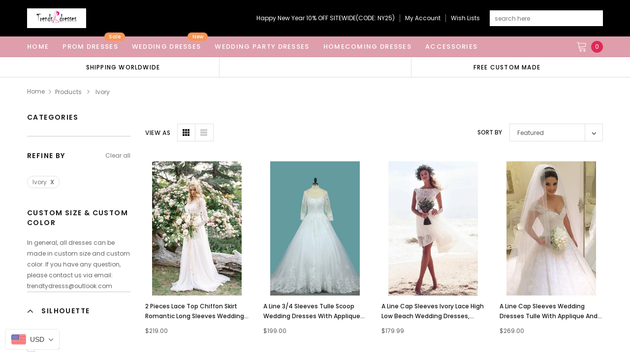

--- FILE ---
content_type: text/html; charset=utf-8
request_url: https://trendsdresses.com/collections/all/?constraint=ivory
body_size: 50699
content:
<!doctype html>
<!--[if lt IE 7]><html class="no-js lt-ie9 lt-ie8 lt-ie7" lang="en"> <![endif]-->
<!--[if IE 7]><html class="no-js lt-ie9 lt-ie8" lang="en"> <![endif]-->
<!--[if IE 8]><html class="no-js lt-ie9" lang="en"> <![endif]-->
<!--[if IE 9 ]><html class="ie9 no-js"> <![endif]-->
<!--[if (gt IE 9)|!(IE)]><!--> <html class="no-js" lang="en"> <!--<![endif]-->
<head>
<meta name="p:domain_verify" content="4b94563b7021aa0fe2022d50cb835a2c"/>
  <!-- Basic page needs ================================================== -->
  <meta charset="utf-8">
  <meta http-equiv="X-UA-Compatible" content="IE=edge,chrome=1">

  <!-- Title and description ================================================== -->
  <title>
    Products &ndash; tagged "Ivory" &ndash; trendtydresses
  </title>

  
  <link rel="canonical" href="https://trendsdresses.com/collections/all?constraint=ivory" />
  <!-- Product meta ================================================== -->
  

  <meta property="og:url" content="https://trendsdresses.com/collections/all?constraint=ivory">
  <meta property="og:site_name" content="trendtydresses">
  <!-- /snippets/twitter-card.liquid -->









  <!-- Helpers ================================================== -->
  <link rel="canonical" href="https://trendsdresses.com/collections/all?constraint=ivory">
  <meta name="viewport" content="width=device-width, initial-scale=1, maximum-scale=1, user-scalable=0, minimal-ui">

  <!-- Favicon -->
  
  <link rel="shortcut icon" href="//trendsdresses.com/cdn/shop/files/20200529220723_32x32.jpg?v=1614329932" type="image/png">
  

  <!-- fonts -->
  
<script type="text/javascript">
  WebFontConfig = {
    google: { families: [ 
      
          'Poppins:100,200,300,400,500,600,700,800,900'
	  
      
      
      	
      		,
      	      
        'Arimo:100,200,300,400,500,600,700,800,900'
	  

    
        
          ,
        
        'Tinos:400,700'
    
    ] }
  };
  (function() {
    var wf = document.createElement('script');
    wf.src = ('https:' == document.location.protocol ? 'https' : 'http') +
      '://ajax.googleapis.com/ajax/libs/webfont/1/webfont.js';
    wf.type = 'text/javascript';
    wf.async = 'true';
    var s = document.getElementsByTagName('script')[0];
    s.parentNode.insertBefore(wf, s);
  })(); 
</script>


  <!-- Styles -->
  <link href="//trendsdresses.com/cdn/shop/t/4/assets/verdor.min.css?v=153669543579119564441632467204" rel="stylesheet" type="text/css" media="all" />
<link href="//trendsdresses.com/cdn/shop/t/4/assets/style.scss.css?v=52566744984458164491632467220" rel="stylesheet" type="text/css" media="all" />
<link href="//trendsdresses.com/cdn/shop/t/4/assets/styles-responsive.scss.css?v=118159818648718547691632467219" rel="stylesheet" type="text/css" media="all" />


  <!-- Scripts -->
  <script src="//trendsdresses.com/cdn/shop/t/4/assets/jquery.min.js?v=157300071078515812641632467194" type="text/javascript"></script>
<script>
  window.ajax_cart = true;
  window.money_format = "${{amount}} USD";
  window.shop_currency = "USD";
  window.show_multiple_currencies = true;
  window.loading_url = "//trendsdresses.com/cdn/shop/t/4/assets/loadding.svg?v=88682305317911376161632467196"; 
  window.use_color_swatch = false;
  window.use_variant_swatch = false;
  window.product_image_resize = true;
  window.enable_sidebar_multiple_choice = true;
  window.file_url = "//trendsdresses.com/cdn/shop/files/?431";
  window.asset_url = "";
  window.router = "";
  window.images_size = {
    is_crop: true,
    ratio_width : 1,
    ratio_height : 1.35,
  };

  window.inventory_text = {
    in_stock: "In stock",
    many_in_stock: "Many in stock",
    out_of_stock: "Out of stock",
    add_to_cart: "Add to Cart",
    sold_out: "Sold Out",
    unavailable: "Unavailable",
    add_wishlist : "Add to Wish List",
    remove_wishlist : "Added To Wish List",
    select_options : "Select options",
    no_more_product: "No more product",
    previous: "Prev",
    next: "Next",
    pre_order : "Pre Order"
  };

          
  window.multi_lang = false;
  window.display_quickview_availability = true;
  window.display_quickview_sku = false;
  window.infinity_scroll_feature = true;
</script>



  <!-- Header hook for plugins ================================ -->
  <script>window.performance && window.performance.mark && window.performance.mark('shopify.content_for_header.start');</script><meta id="shopify-digital-wallet" name="shopify-digital-wallet" content="/27188822114/digital_wallets/dialog">
<meta name="shopify-checkout-api-token" content="2998f8dab28a812d392272cad088ee2f">
<meta id="in-context-paypal-metadata" data-shop-id="27188822114" data-venmo-supported="true" data-environment="production" data-locale="en_US" data-paypal-v4="true" data-currency="USD">
<link rel="alternate" type="application/atom+xml" title="Feed" href="/collections/all.atom" />
<link rel="next" href="/collections/all/ivory?page=2">
<script async="async" src="/checkouts/internal/preloads.js?locale=en-US"></script>
<script id="shopify-features" type="application/json">{"accessToken":"2998f8dab28a812d392272cad088ee2f","betas":["rich-media-storefront-analytics"],"domain":"trendsdresses.com","predictiveSearch":true,"shopId":27188822114,"locale":"en"}</script>
<script>var Shopify = Shopify || {};
Shopify.shop = "trendtydresses.myshopify.com";
Shopify.locale = "en";
Shopify.currency = {"active":"USD","rate":"1.0"};
Shopify.country = "US";
Shopify.theme = {"name":"Theme export  uniquedresss-com-j1-0-0-sections-...","id":120488951906,"schema_name":"Jewelias","schema_version":"1.0.0","theme_store_id":null,"role":"main"};
Shopify.theme.handle = "null";
Shopify.theme.style = {"id":null,"handle":null};
Shopify.cdnHost = "trendsdresses.com/cdn";
Shopify.routes = Shopify.routes || {};
Shopify.routes.root = "/";</script>
<script type="module">!function(o){(o.Shopify=o.Shopify||{}).modules=!0}(window);</script>
<script>!function(o){function n(){var o=[];function n(){o.push(Array.prototype.slice.apply(arguments))}return n.q=o,n}var t=o.Shopify=o.Shopify||{};t.loadFeatures=n(),t.autoloadFeatures=n()}(window);</script>
<script id="shop-js-analytics" type="application/json">{"pageType":"collection"}</script>
<script defer="defer" async type="module" src="//trendsdresses.com/cdn/shopifycloud/shop-js/modules/v2/client.init-shop-cart-sync_CG-L-Qzi.en.esm.js"></script>
<script defer="defer" async type="module" src="//trendsdresses.com/cdn/shopifycloud/shop-js/modules/v2/chunk.common_B8yXDTDb.esm.js"></script>
<script type="module">
  await import("//trendsdresses.com/cdn/shopifycloud/shop-js/modules/v2/client.init-shop-cart-sync_CG-L-Qzi.en.esm.js");
await import("//trendsdresses.com/cdn/shopifycloud/shop-js/modules/v2/chunk.common_B8yXDTDb.esm.js");

  window.Shopify.SignInWithShop?.initShopCartSync?.({"fedCMEnabled":true,"windoidEnabled":true});

</script>
<script>(function() {
  var isLoaded = false;
  function asyncLoad() {
    if (isLoaded) return;
    isLoaded = true;
    var urls = ["\/\/code.tidio.co\/wqxfy4fx8vf6hpizrmhnivytdj2muwws.js?shop=trendtydresses.myshopify.com","https:\/\/reviews.enormapps.com\/product-reviews\/frontend\/embed.js?shop=trendtydresses.myshopify.com"];
    for (var i = 0; i < urls.length; i++) {
      var s = document.createElement('script');
      s.type = 'text/javascript';
      s.async = true;
      s.src = urls[i];
      var x = document.getElementsByTagName('script')[0];
      x.parentNode.insertBefore(s, x);
    }
  };
  if(window.attachEvent) {
    window.attachEvent('onload', asyncLoad);
  } else {
    window.addEventListener('load', asyncLoad, false);
  }
})();</script>
<script id="__st">var __st={"a":27188822114,"offset":-28800,"reqid":"6ad5dbe6-853c-4883-a538-5ccc1e70a35a-1768287182","pageurl":"trendsdresses.com\/collections\/all?constraint=ivory","u":"a2805287accc","p":"collection"};</script>
<script>window.ShopifyPaypalV4VisibilityTracking = true;</script>
<script id="captcha-bootstrap">!function(){'use strict';const t='contact',e='account',n='new_comment',o=[[t,t],['blogs',n],['comments',n],[t,'customer']],c=[[e,'customer_login'],[e,'guest_login'],[e,'recover_customer_password'],[e,'create_customer']],r=t=>t.map((([t,e])=>`form[action*='/${t}']:not([data-nocaptcha='true']) input[name='form_type'][value='${e}']`)).join(','),a=t=>()=>t?[...document.querySelectorAll(t)].map((t=>t.form)):[];function s(){const t=[...o],e=r(t);return a(e)}const i='password',u='form_key',d=['recaptcha-v3-token','g-recaptcha-response','h-captcha-response',i],f=()=>{try{return window.sessionStorage}catch{return}},m='__shopify_v',_=t=>t.elements[u];function p(t,e,n=!1){try{const o=window.sessionStorage,c=JSON.parse(o.getItem(e)),{data:r}=function(t){const{data:e,action:n}=t;return t[m]||n?{data:e,action:n}:{data:t,action:n}}(c);for(const[e,n]of Object.entries(r))t.elements[e]&&(t.elements[e].value=n);n&&o.removeItem(e)}catch(o){console.error('form repopulation failed',{error:o})}}const l='form_type',E='cptcha';function T(t){t.dataset[E]=!0}const w=window,h=w.document,L='Shopify',v='ce_forms',y='captcha';let A=!1;((t,e)=>{const n=(g='f06e6c50-85a8-45c8-87d0-21a2b65856fe',I='https://cdn.shopify.com/shopifycloud/storefront-forms-hcaptcha/ce_storefront_forms_captcha_hcaptcha.v1.5.2.iife.js',D={infoText:'Protected by hCaptcha',privacyText:'Privacy',termsText:'Terms'},(t,e,n)=>{const o=w[L][v],c=o.bindForm;if(c)return c(t,g,e,D).then(n);var r;o.q.push([[t,g,e,D],n]),r=I,A||(h.body.append(Object.assign(h.createElement('script'),{id:'captcha-provider',async:!0,src:r})),A=!0)});var g,I,D;w[L]=w[L]||{},w[L][v]=w[L][v]||{},w[L][v].q=[],w[L][y]=w[L][y]||{},w[L][y].protect=function(t,e){n(t,void 0,e),T(t)},Object.freeze(w[L][y]),function(t,e,n,w,h,L){const[v,y,A,g]=function(t,e,n){const i=e?o:[],u=t?c:[],d=[...i,...u],f=r(d),m=r(i),_=r(d.filter((([t,e])=>n.includes(e))));return[a(f),a(m),a(_),s()]}(w,h,L),I=t=>{const e=t.target;return e instanceof HTMLFormElement?e:e&&e.form},D=t=>v().includes(t);t.addEventListener('submit',(t=>{const e=I(t);if(!e)return;const n=D(e)&&!e.dataset.hcaptchaBound&&!e.dataset.recaptchaBound,o=_(e),c=g().includes(e)&&(!o||!o.value);(n||c)&&t.preventDefault(),c&&!n&&(function(t){try{if(!f())return;!function(t){const e=f();if(!e)return;const n=_(t);if(!n)return;const o=n.value;o&&e.removeItem(o)}(t);const e=Array.from(Array(32),(()=>Math.random().toString(36)[2])).join('');!function(t,e){_(t)||t.append(Object.assign(document.createElement('input'),{type:'hidden',name:u})),t.elements[u].value=e}(t,e),function(t,e){const n=f();if(!n)return;const o=[...t.querySelectorAll(`input[type='${i}']`)].map((({name:t})=>t)),c=[...d,...o],r={};for(const[a,s]of new FormData(t).entries())c.includes(a)||(r[a]=s);n.setItem(e,JSON.stringify({[m]:1,action:t.action,data:r}))}(t,e)}catch(e){console.error('failed to persist form',e)}}(e),e.submit())}));const S=(t,e)=>{t&&!t.dataset[E]&&(n(t,e.some((e=>e===t))),T(t))};for(const o of['focusin','change'])t.addEventListener(o,(t=>{const e=I(t);D(e)&&S(e,y())}));const B=e.get('form_key'),M=e.get(l),P=B&&M;t.addEventListener('DOMContentLoaded',(()=>{const t=y();if(P)for(const e of t)e.elements[l].value===M&&p(e,B);[...new Set([...A(),...v().filter((t=>'true'===t.dataset.shopifyCaptcha))])].forEach((e=>S(e,t)))}))}(h,new URLSearchParams(w.location.search),n,t,e,['guest_login'])})(!0,!0)}();</script>
<script integrity="sha256-4kQ18oKyAcykRKYeNunJcIwy7WH5gtpwJnB7kiuLZ1E=" data-source-attribution="shopify.loadfeatures" defer="defer" src="//trendsdresses.com/cdn/shopifycloud/storefront/assets/storefront/load_feature-a0a9edcb.js" crossorigin="anonymous"></script>
<script data-source-attribution="shopify.dynamic_checkout.dynamic.init">var Shopify=Shopify||{};Shopify.PaymentButton=Shopify.PaymentButton||{isStorefrontPortableWallets:!0,init:function(){window.Shopify.PaymentButton.init=function(){};var t=document.createElement("script");t.src="https://trendsdresses.com/cdn/shopifycloud/portable-wallets/latest/portable-wallets.en.js",t.type="module",document.head.appendChild(t)}};
</script>
<script data-source-attribution="shopify.dynamic_checkout.buyer_consent">
  function portableWalletsHideBuyerConsent(e){var t=document.getElementById("shopify-buyer-consent"),n=document.getElementById("shopify-subscription-policy-button");t&&n&&(t.classList.add("hidden"),t.setAttribute("aria-hidden","true"),n.removeEventListener("click",e))}function portableWalletsShowBuyerConsent(e){var t=document.getElementById("shopify-buyer-consent"),n=document.getElementById("shopify-subscription-policy-button");t&&n&&(t.classList.remove("hidden"),t.removeAttribute("aria-hidden"),n.addEventListener("click",e))}window.Shopify?.PaymentButton&&(window.Shopify.PaymentButton.hideBuyerConsent=portableWalletsHideBuyerConsent,window.Shopify.PaymentButton.showBuyerConsent=portableWalletsShowBuyerConsent);
</script>
<script data-source-attribution="shopify.dynamic_checkout.cart.bootstrap">document.addEventListener("DOMContentLoaded",(function(){function t(){return document.querySelector("shopify-accelerated-checkout-cart, shopify-accelerated-checkout")}if(t())Shopify.PaymentButton.init();else{new MutationObserver((function(e,n){t()&&(Shopify.PaymentButton.init(),n.disconnect())})).observe(document.body,{childList:!0,subtree:!0})}}));
</script>
<link id="shopify-accelerated-checkout-styles" rel="stylesheet" media="screen" href="https://trendsdresses.com/cdn/shopifycloud/portable-wallets/latest/accelerated-checkout-backwards-compat.css" crossorigin="anonymous">
<style id="shopify-accelerated-checkout-cart">
        #shopify-buyer-consent {
  margin-top: 1em;
  display: inline-block;
  width: 100%;
}

#shopify-buyer-consent.hidden {
  display: none;
}

#shopify-subscription-policy-button {
  background: none;
  border: none;
  padding: 0;
  text-decoration: underline;
  font-size: inherit;
  cursor: pointer;
}

#shopify-subscription-policy-button::before {
  box-shadow: none;
}

      </style>

<script>window.performance && window.performance.mark && window.performance.mark('shopify.content_for_header.end');</script>

  <!--[if lt IE 9]>
<script src="//html5shiv.googlecode.com/svn/trunk/html5.js" type="text/javascript"></script>
<![endif]-->

  

  
  
<!-- BEGIN app block: shopify://apps/beast-currency-converter/blocks/doubly/267afa86-a419-4d5b-a61b-556038e7294d -->


	<script>
		var DoublyGlobalCurrency, catchXHR = true, bccAppVersion = 1;
       	var DoublyGlobal = {
			theme : 'flags_theme',
			spanClass : 'money',
			cookieName : '_g1592661677',
			ratesUrl :  'https://init.grizzlyapps.com/9e32c84f0db4f7b1eb40c32bdb0bdea9',
			geoUrl : 'https://currency.grizzlyapps.com/83d400c612f9a099fab8f76dcab73a48',
			shopCurrency : 'USD',
            allowedCurrencies : '["USD","EUR","GBP","CAD","AUD"]',
			countriesJSON : '[]',
			currencyMessage : 'All orders are processed in USD. While the content of your cart is currently displayed in <span class="selected-currency"></span>, you will checkout using USD at the most current exchange rate.',
            currencyFormat : 'money_with_currency_format',
			euroFormat : 'amount',
            removeDecimals : 0,
            roundDecimals : 0,
            roundTo : '99',
            autoSwitch : 0,
			showPriceOnHover : 0,
            showCurrencyMessage : false,
			hideConverter : '',
			forceJqueryLoad : false,
			beeketing : true,
			themeScript : '',
			customerScriptBefore : '',
			customerScriptAfter : '',
			debug: false
		};

		<!-- inline script: fixes + various plugin js functions -->
		DoublyGlobal.themeScript = "if(DoublyGlobal.debug) debugger;dbGenericFixes=true; \/* hide generic *\/ if(window.location.href.indexOf('\/checkouts') != -1 || window.location.href.indexOf('\/password') != -1 || window.location.href.indexOf('\/orders') != -1) { const doublyStylesHide = document.createElement('style'); doublyStylesHide.textContent = ` .doubly-float, .doubly-wrapper { display:none !important; } `; document.head.appendChild(doublyStylesHide); } \/* generic code to add money, message, convert with retry *\/ function genericConvert(){ if (typeof doublyAddMessage !== 'undefined') doublyAddMessage(); if (typeof doublyAddMoney !== 'undefined') doublyAddMoney(); DoublyCurrency.convertAll(); initExtraFeatures(); } window.doublyChangeEvent = function(e) { var numRetries = (typeof doublyIntervalTries !== 'undefined' ? doublyIntervalTries : 6); var timeout = (typeof doublyIntervalTime !== 'undefined' ? doublyIntervalTime : 400); clearInterval(window.doublyInterval); \/* quick convert *\/ setTimeout(genericConvert, 50); \/* retry *\/ window.doublyInterval = setInterval(function() { try{ genericConvert(); } catch (e) { clearInterval(window.doublyInterval); } if (numRetries-- <= 0) clearInterval(window.doublyInterval); }, timeout); }; \/* bind events *\/ ['mouseup', 'change', 'input', 'scroll'].forEach(function(event) { document.removeEventListener(event, doublyChangeEvent); document.addEventListener(event, doublyChangeEvent); }); \/* for ajax cart *\/ jQueryGrizzly(document).unbind('ajaxComplete.doublyGenericFix'); jQueryGrizzly(document).bind('ajaxComplete.doublyGenericFix', doublyChangeEvent);";
                    DoublyGlobal.initNiceSelect = function(){
                        !function(e) {
                            e.fn.niceSelect = function() {
                                this.each(function() {
                                    var s = e(this);
                                    var t = s.next()
                                    , n = s.find('option')
                                    , a = s.find('option:selected');
                                    t.find('.current').html('<span class="flags flags-' + a.data('country') + '"></span> &nbsp;' + a.data('display') || a.text());
                                }),
                                e(document).off('.nice_select'),
                                e(document).on('click.nice_select', '.doubly-nice-select.doubly-nice-select', function(s) {
                                    var t = e(this);
                                    e('.doubly-nice-select').not(t).removeClass('open'),
                                    t.toggleClass('open'),
                                    t.hasClass('open') ? (t.find('.option'),
                                    t.find('.focus').removeClass('focus'),
                                    t.find('.selected').addClass('focus')) : t.focus()
                                }),
                                e(document).on('click.nice_select', function(s) {
                                    0 === e(s.target).closest('.doubly-nice-select').length && e('.doubly-nice-select').removeClass('open').find('.option')
                                }),
                                e(document).on('click.nice_select', '.doubly-nice-select .option', function(s) {
                                    var t = e(this);
                                    e('.doubly-nice-select').each(function() {
                                        var s = e(this).find('.option[data-value="' + t.data('value') + '"]')
                                        , n = s.closest('.doubly-nice-select');
                                        n.find('.selected').removeClass('selected'),
                                        s.addClass('selected');
                                        var a = '<span class="flags flags-' + s.data('country') + '"></span> &nbsp;' + s.data('display') || s.text();
                                        n.find('.current').html(a),
                                        n.prev('select').val(s.data('value')).trigger('change')
                                    })
                                }),
                                e(document).on('keydown.nice_select', '.doubly-nice-select', function(s) {
                                    var t = e(this)
                                    , n = e(t.find('.focus') || t.find('.list .option.selected'));
                                    if (32 == s.keyCode || 13 == s.keyCode)
                                        return t.hasClass('open') ? n.trigger('click') : t.trigger('click'),
                                        !1;
                                    if (40 == s.keyCode)
                                        return t.hasClass('open') ? n.next().length > 0 && (t.find('.focus').removeClass('focus'),
                                        n.next().addClass('focus')) : t.trigger('click'),
                                        !1;
                                    if (38 == s.keyCode)
                                        return t.hasClass('open') ? n.prev().length > 0 && (t.find('.focus').removeClass('focus'),
                                        n.prev().addClass('focus')) : t.trigger('click'),
                                        !1;
                                    if (27 == s.keyCode)
                                        t.hasClass('open') && t.trigger('click');
                                    else if (9 == s.keyCode && t.hasClass('open'))
                                        return !1
                                })
                            }
                        }(jQueryGrizzly);
                    };
                DoublyGlobal.addSelect = function(){
                    /* add select in select wrapper or body */  
                    if (jQueryGrizzly('.doubly-wrapper').length>0) { 
                        var doublyWrapper = '.doubly-wrapper';
                    } else if (jQueryGrizzly('.doubly-float').length==0) {
                        var doublyWrapper = '.doubly-float';
                        jQueryGrizzly('body').append('<div class="doubly-float"></div>');
                    }
                    document.querySelectorAll(doublyWrapper).forEach(function(el) {
                        el.insertAdjacentHTML('afterbegin', '<select class="currency-switcher right" name="doubly-currencies"><option value="USD" data-country="United-States" data-currency-symbol="&#36;" data-display="USD">US Dollar</option><option value="EUR" data-country="European-Union" data-currency-symbol="&#8364;" data-display="EUR">Euro</option><option value="GBP" data-country="United-Kingdom" data-currency-symbol="&#163;" data-display="GBP">British Pound Sterling</option><option value="CAD" data-country="Canada" data-currency-symbol="&#36;" data-display="CAD">Canadian Dollar</option><option value="AUD" data-country="Australia" data-currency-symbol="&#36;" data-display="AUD">Australian Dollar</option></select> <div class="doubly-nice-select currency-switcher right" data-nosnippet> <span class="current notranslate"></span> <ul class="list"> <li class="option notranslate" data-value="USD" data-country="United-States" data-currency-symbol="&#36;" data-display="USD"><span class="flags flags-United-States"></span> &nbsp;US Dollar</li><li class="option notranslate" data-value="EUR" data-country="European-Union" data-currency-symbol="&#8364;" data-display="EUR"><span class="flags flags-European-Union"></span> &nbsp;Euro</li><li class="option notranslate" data-value="GBP" data-country="United-Kingdom" data-currency-symbol="&#163;" data-display="GBP"><span class="flags flags-United-Kingdom"></span> &nbsp;British Pound Sterling</li><li class="option notranslate" data-value="CAD" data-country="Canada" data-currency-symbol="&#36;" data-display="CAD"><span class="flags flags-Canada"></span> &nbsp;Canadian Dollar</li><li class="option notranslate" data-value="AUD" data-country="Australia" data-currency-symbol="&#36;" data-display="AUD"><span class="flags flags-Australia"></span> &nbsp;Australian Dollar</li> </ul> </div>');
                    });
                }
		var bbb = "";
	</script>
	
	
	<!-- inline styles -->
	<style> 
		
		.flags{background-image:url("https://cdn.shopify.com/extensions/01997e3d-dbe8-7f57-a70f-4120f12c2b07/currency-54/assets/currency-flags.png")}
		.flags-small{background-image:url("https://cdn.shopify.com/extensions/01997e3d-dbe8-7f57-a70f-4120f12c2b07/currency-54/assets/currency-flags-small.png")}
		select.currency-switcher{display:none}.doubly-nice-select{-webkit-tap-highlight-color:transparent;background-color:#fff;border-radius:5px;border:1px solid #e8e8e8;box-sizing:border-box;cursor:pointer;display:block;float:left;font-family:"Helvetica Neue",Arial;font-size:14px;font-weight:400;height:42px;line-height:40px;outline:0;padding-left:12px;padding-right:30px;position:relative;text-align:left!important;transition:none;/*transition:all .2s ease-in-out;*/-webkit-user-select:none;-moz-user-select:none;-ms-user-select:none;user-select:none;white-space:nowrap;width:auto}.doubly-nice-select:hover{border-color:#dbdbdb}.doubly-nice-select.open,.doubly-nice-select:active,.doubly-nice-select:focus{border-color:#88bfff}.doubly-nice-select:after{border-bottom:2px solid #999;border-right:2px solid #999;content:"";display:block;height:5px;box-sizing:content-box;pointer-events:none;position:absolute;right:14px;top:16px;-webkit-transform-origin:66% 66%;transform-origin:66% 66%;-webkit-transform:rotate(45deg);transform:rotate(45deg);transition:transform .15s ease-in-out;width:5px}.doubly-nice-select.open:after{-webkit-transform:rotate(-135deg);transform:rotate(-135deg)}.doubly-nice-select.open .list{opacity:1;pointer-events:auto;-webkit-transform:scale(1) translateY(0);transform:scale(1) translateY(0); z-index:1000000 !important;}.doubly-nice-select.disabled{border-color:#ededed;color:#999;pointer-events:none}.doubly-nice-select.disabled:after{border-color:#ccc}.doubly-nice-select.wide{width:100%}.doubly-nice-select.wide .list{left:0!important;right:0!important}.doubly-nice-select.right{float:right}.doubly-nice-select.right .list{left:auto;right:0}.doubly-nice-select.small{font-size:12px;height:36px;line-height:34px}.doubly-nice-select.small:after{height:4px;width:4px}.flags-Afghanistan,.flags-Albania,.flags-Algeria,.flags-Andorra,.flags-Angola,.flags-Antigua-and-Barbuda,.flags-Argentina,.flags-Armenia,.flags-Aruba,.flags-Australia,.flags-Austria,.flags-Azerbaijan,.flags-Bahamas,.flags-Bahrain,.flags-Bangladesh,.flags-Barbados,.flags-Belarus,.flags-Belgium,.flags-Belize,.flags-Benin,.flags-Bermuda,.flags-Bhutan,.flags-Bitcoin,.flags-Bolivia,.flags-Bosnia-and-Herzegovina,.flags-Botswana,.flags-Brazil,.flags-Brunei,.flags-Bulgaria,.flags-Burkina-Faso,.flags-Burundi,.flags-Cambodia,.flags-Cameroon,.flags-Canada,.flags-Cape-Verde,.flags-Cayman-Islands,.flags-Central-African-Republic,.flags-Chad,.flags-Chile,.flags-China,.flags-Colombia,.flags-Comoros,.flags-Congo-Democratic,.flags-Congo-Republic,.flags-Costa-Rica,.flags-Cote-d_Ivoire,.flags-Croatia,.flags-Cuba,.flags-Curacao,.flags-Cyprus,.flags-Czech-Republic,.flags-Denmark,.flags-Djibouti,.flags-Dominica,.flags-Dominican-Republic,.flags-East-Timor,.flags-Ecuador,.flags-Egypt,.flags-El-Salvador,.flags-Equatorial-Guinea,.flags-Eritrea,.flags-Estonia,.flags-Ethiopia,.flags-European-Union,.flags-Falkland-Islands,.flags-Fiji,.flags-Finland,.flags-France,.flags-Gabon,.flags-Gambia,.flags-Georgia,.flags-Germany,.flags-Ghana,.flags-Gibraltar,.flags-Grecee,.flags-Grenada,.flags-Guatemala,.flags-Guernsey,.flags-Guinea,.flags-Guinea-Bissau,.flags-Guyana,.flags-Haiti,.flags-Honduras,.flags-Hong-Kong,.flags-Hungary,.flags-IMF,.flags-Iceland,.flags-India,.flags-Indonesia,.flags-Iran,.flags-Iraq,.flags-Ireland,.flags-Isle-of-Man,.flags-Israel,.flags-Italy,.flags-Jamaica,.flags-Japan,.flags-Jersey,.flags-Jordan,.flags-Kazakhstan,.flags-Kenya,.flags-Korea-North,.flags-Korea-South,.flags-Kosovo,.flags-Kuwait,.flags-Kyrgyzstan,.flags-Laos,.flags-Latvia,.flags-Lebanon,.flags-Lesotho,.flags-Liberia,.flags-Libya,.flags-Liechtenstein,.flags-Lithuania,.flags-Luxembourg,.flags-Macao,.flags-Macedonia,.flags-Madagascar,.flags-Malawi,.flags-Malaysia,.flags-Maldives,.flags-Mali,.flags-Malta,.flags-Marshall-Islands,.flags-Mauritania,.flags-Mauritius,.flags-Mexico,.flags-Micronesia-_Federated_,.flags-Moldova,.flags-Monaco,.flags-Mongolia,.flags-Montenegro,.flags-Morocco,.flags-Mozambique,.flags-Myanmar,.flags-Namibia,.flags-Nauru,.flags-Nepal,.flags-Netherlands,.flags-New-Zealand,.flags-Nicaragua,.flags-Niger,.flags-Nigeria,.flags-Norway,.flags-Oman,.flags-Pakistan,.flags-Palau,.flags-Panama,.flags-Papua-New-Guinea,.flags-Paraguay,.flags-Peru,.flags-Philippines,.flags-Poland,.flags-Portugal,.flags-Qatar,.flags-Romania,.flags-Russia,.flags-Rwanda,.flags-Saint-Helena,.flags-Saint-Kitts-and-Nevis,.flags-Saint-Lucia,.flags-Saint-Vincent-and-the-Grenadines,.flags-Samoa,.flags-San-Marino,.flags-Sao-Tome-and-Principe,.flags-Saudi-Arabia,.flags-Seborga,.flags-Senegal,.flags-Serbia,.flags-Seychelles,.flags-Sierra-Leone,.flags-Singapore,.flags-Slovakia,.flags-Slovenia,.flags-Solomon-Islands,.flags-Somalia,.flags-South-Africa,.flags-South-Sudan,.flags-Spain,.flags-Sri-Lanka,.flags-Sudan,.flags-Suriname,.flags-Swaziland,.flags-Sweden,.flags-Switzerland,.flags-Syria,.flags-Taiwan,.flags-Tajikistan,.flags-Tanzania,.flags-Thailand,.flags-Togo,.flags-Tonga,.flags-Trinidad-and-Tobago,.flags-Tunisia,.flags-Turkey,.flags-Turkmenistan,.flags-Tuvalu,.flags-Uganda,.flags-Ukraine,.flags-United-Arab-Emirates,.flags-United-Kingdom,.flags-United-States,.flags-Uruguay,.flags-Uzbekistan,.flags-Vanuatu,.flags-Vatican-City,.flags-Venezuela,.flags-Vietnam,.flags-Wallis-and-Futuna,.flags-XAG,.flags-XAU,.flags-XPT,.flags-Yemen,.flags-Zambia,.flags-Zimbabwe{width:30px;height:20px}.doubly-nice-select.small .option{line-height:34px;min-height:34px}.doubly-nice-select .list{background-color:#fff;border-radius:5px;box-shadow:0 0 0 1px rgba(68,68,68,.11);box-sizing:border-box;margin:4px 0 0!important;opacity:0;overflow:scroll;overflow-x:hidden;padding:0;pointer-events:none;position:absolute;top:100%;max-height:260px;left:0;-webkit-transform-origin:50% 0;transform-origin:50% 0;-webkit-transform:scale(.75) translateY(-21px);transform:scale(.75) translateY(-21px);transition:all .2s cubic-bezier(.5,0,0,1.25),opacity .15s ease-out;z-index:100000}.doubly-nice-select .current img,.doubly-nice-select .option img{vertical-align:top;padding-top:10px}.doubly-nice-select .list:hover .option:not(:hover){background-color:transparent!important}.doubly-nice-select .option{font-size:13px !important;float:none!important;text-align:left !important;margin:0px !important;font-family:Helvetica Neue,Arial !important;letter-spacing:normal;text-transform:none;display:block!important;cursor:pointer;font-weight:400;line-height:40px!important;list-style:none;min-height:40px;min-width:55px;margin-bottom:0;outline:0;padding-left:18px!important;padding-right:52px!important;text-align:left;transition:all .2s}.doubly-nice-select .option.focus,.doubly-nice-select .option.selected.focus,.doubly-nice-select .option:hover{background-color:#f6f6f6}.doubly-nice-select .option.selected{font-weight:700}.doubly-nice-select .current img{line-height:45px}.doubly-nice-select.slim{padding:0 18px 0 0;height:20px;line-height:20px;border:0;background:0 0!important}.doubly-nice-select.slim .current .flags{margin-top:0 !important}.doubly-nice-select.slim:after{right:4px;top:6px}.flags{background-repeat:no-repeat;display:block;margin:10px 4px 0 0 !important;float:left}.flags-Zimbabwe{background-position:-5px -5px}.flags-Zambia{background-position:-45px -5px}.flags-Yemen{background-position:-85px -5px}.flags-Vietnam{background-position:-125px -5px}.flags-Venezuela{background-position:-165px -5px}.flags-Vatican-City{background-position:-205px -5px}.flags-Vanuatu{background-position:-245px -5px}.flags-Uzbekistan{background-position:-285px -5px}.flags-Uruguay{background-position:-325px -5px}.flags-United-States{background-position:-365px -5px}.flags-United-Kingdom{background-position:-405px -5px}.flags-United-Arab-Emirates{background-position:-445px -5px}.flags-Ukraine{background-position:-5px -35px}.flags-Uganda{background-position:-45px -35px}.flags-Tuvalu{background-position:-85px -35px}.flags-Turkmenistan{background-position:-125px -35px}.flags-Turkey{background-position:-165px -35px}.flags-Tunisia{background-position:-205px -35px}.flags-Trinidad-and-Tobago{background-position:-245px -35px}.flags-Tonga{background-position:-285px -35px}.flags-Togo{background-position:-325px -35px}.flags-Thailand{background-position:-365px -35px}.flags-Tanzania{background-position:-405px -35px}.flags-Tajikistan{background-position:-445px -35px}.flags-Taiwan{background-position:-5px -65px}.flags-Syria{background-position:-45px -65px}.flags-Switzerland{background-position:-85px -65px}.flags-Sweden{background-position:-125px -65px}.flags-Swaziland{background-position:-165px -65px}.flags-Suriname{background-position:-205px -65px}.flags-Sudan{background-position:-245px -65px}.flags-Sri-Lanka{background-position:-285px -65px}.flags-Spain{background-position:-325px -65px}.flags-South-Sudan{background-position:-365px -65px}.flags-South-Africa{background-position:-405px -65px}.flags-Somalia{background-position:-445px -65px}.flags-Solomon-Islands{background-position:-5px -95px}.flags-Slovenia{background-position:-45px -95px}.flags-Slovakia{background-position:-85px -95px}.flags-Singapore{background-position:-125px -95px}.flags-Sierra-Leone{background-position:-165px -95px}.flags-Seychelles{background-position:-205px -95px}.flags-Serbia{background-position:-245px -95px}.flags-Senegal{background-position:-285px -95px}.flags-Saudi-Arabia{background-position:-325px -95px}.flags-Sao-Tome-and-Principe{background-position:-365px -95px}.flags-San-Marino{background-position:-405px -95px}.flags-Samoa{background-position:-445px -95px}.flags-Saint-Vincent-and-the-Grenadines{background-position:-5px -125px}.flags-Saint-Lucia{background-position:-45px -125px}.flags-Saint-Kitts-and-Nevis{background-position:-85px -125px}.flags-Rwanda{background-position:-125px -125px}.flags-Russia{background-position:-165px -125px}.flags-Romania{background-position:-205px -125px}.flags-Qatar{background-position:-245px -125px}.flags-Portugal{background-position:-285px -125px}.flags-Poland{background-position:-325px -125px}.flags-Philippines{background-position:-365px -125px}.flags-Peru{background-position:-405px -125px}.flags-Paraguay{background-position:-445px -125px}.flags-Papua-New-Guinea{background-position:-5px -155px}.flags-Panama{background-position:-45px -155px}.flags-Palau{background-position:-85px -155px}.flags-Pakistan{background-position:-125px -155px}.flags-Oman{background-position:-165px -155px}.flags-Norway{background-position:-205px -155px}.flags-Nigeria{background-position:-245px -155px}.flags-Niger{background-position:-285px -155px}.flags-Nicaragua{background-position:-325px -155px}.flags-New-Zealand{background-position:-365px -155px}.flags-Netherlands{background-position:-405px -155px}.flags-Nepal{background-position:-445px -155px}.flags-Nauru{background-position:-5px -185px}.flags-Namibia{background-position:-45px -185px}.flags-Myanmar{background-position:-85px -185px}.flags-Mozambique{background-position:-125px -185px}.flags-Morocco{background-position:-165px -185px}.flags-Montenegro{background-position:-205px -185px}.flags-Mongolia{background-position:-245px -185px}.flags-Monaco{background-position:-285px -185px}.flags-Moldova{background-position:-325px -185px}.flags-Micronesia-_Federated_{background-position:-365px -185px}.flags-Mexico{background-position:-405px -185px}.flags-Mauritius{background-position:-445px -185px}.flags-Mauritania{background-position:-5px -215px}.flags-Marshall-Islands{background-position:-45px -215px}.flags-Malta{background-position:-85px -215px}.flags-Mali{background-position:-125px -215px}.flags-Maldives{background-position:-165px -215px}.flags-Malaysia{background-position:-205px -215px}.flags-Malawi{background-position:-245px -215px}.flags-Madagascar{background-position:-285px -215px}.flags-Macedonia{background-position:-325px -215px}.flags-Luxembourg{background-position:-365px -215px}.flags-Lithuania{background-position:-405px -215px}.flags-Liechtenstein{background-position:-445px -215px}.flags-Libya{background-position:-5px -245px}.flags-Liberia{background-position:-45px -245px}.flags-Lesotho{background-position:-85px -245px}.flags-Lebanon{background-position:-125px -245px}.flags-Latvia{background-position:-165px -245px}.flags-Laos{background-position:-205px -245px}.flags-Kyrgyzstan{background-position:-245px -245px}.flags-Kuwait{background-position:-285px -245px}.flags-Kosovo{background-position:-325px -245px}.flags-Korea-South{background-position:-365px -245px}.flags-Korea-North{background-position:-405px -245px}.flags-Kiribati{width:30px;height:20px;background-position:-445px -245px}.flags-Kenya{background-position:-5px -275px}.flags-Kazakhstan{background-position:-45px -275px}.flags-Jordan{background-position:-85px -275px}.flags-Japan{background-position:-125px -275px}.flags-Jamaica{background-position:-165px -275px}.flags-Italy{background-position:-205px -275px}.flags-Israel{background-position:-245px -275px}.flags-Ireland{background-position:-285px -275px}.flags-Iraq{background-position:-325px -275px}.flags-Iran{background-position:-365px -275px}.flags-Indonesia{background-position:-405px -275px}.flags-India{background-position:-445px -275px}.flags-Iceland{background-position:-5px -305px}.flags-Hungary{background-position:-45px -305px}.flags-Honduras{background-position:-85px -305px}.flags-Haiti{background-position:-125px -305px}.flags-Guyana{background-position:-165px -305px}.flags-Guinea{background-position:-205px -305px}.flags-Guinea-Bissau{background-position:-245px -305px}.flags-Guatemala{background-position:-285px -305px}.flags-Grenada{background-position:-325px -305px}.flags-Grecee{background-position:-365px -305px}.flags-Ghana{background-position:-405px -305px}.flags-Germany{background-position:-445px -305px}.flags-Georgia{background-position:-5px -335px}.flags-Gambia{background-position:-45px -335px}.flags-Gabon{background-position:-85px -335px}.flags-France{background-position:-125px -335px}.flags-Finland{background-position:-165px -335px}.flags-Fiji{background-position:-205px -335px}.flags-Ethiopia{background-position:-245px -335px}.flags-Estonia{background-position:-285px -335px}.flags-Eritrea{background-position:-325px -335px}.flags-Equatorial-Guinea{background-position:-365px -335px}.flags-El-Salvador{background-position:-405px -335px}.flags-Egypt{background-position:-445px -335px}.flags-Ecuador{background-position:-5px -365px}.flags-East-Timor{background-position:-45px -365px}.flags-Dominican-Republic{background-position:-85px -365px}.flags-Dominica{background-position:-125px -365px}.flags-Djibouti{background-position:-165px -365px}.flags-Denmark{background-position:-205px -365px}.flags-Czech-Republic{background-position:-245px -365px}.flags-Cyprus{background-position:-285px -365px}.flags-Cuba{background-position:-325px -365px}.flags-Croatia{background-position:-365px -365px}.flags-Cote-d_Ivoire{background-position:-405px -365px}.flags-Costa-Rica{background-position:-445px -365px}.flags-Congo-Republic{background-position:-5px -395px}.flags-Congo-Democratic{background-position:-45px -395px}.flags-Comoros{background-position:-85px -395px}.flags-Colombia{background-position:-125px -395px}.flags-China{background-position:-165px -395px}.flags-Chile{background-position:-205px -395px}.flags-Chad{background-position:-245px -395px}.flags-Central-African-Republic{background-position:-285px -395px}.flags-Cape-Verde{background-position:-325px -395px}.flags-Canada{background-position:-365px -395px}.flags-Cameroon{background-position:-405px -395px}.flags-Cambodia{background-position:-445px -395px}.flags-Burundi{background-position:-5px -425px}.flags-Burkina-Faso{background-position:-45px -425px}.flags-Bulgaria{background-position:-85px -425px}.flags-Brunei{background-position:-125px -425px}.flags-Brazil{background-position:-165px -425px}.flags-Botswana{background-position:-205px -425px}.flags-Bosnia-and-Herzegovina{background-position:-245px -425px}.flags-Bolivia{background-position:-285px -425px}.flags-Bhutan{background-position:-325px -425px}.flags-Benin{background-position:-365px -425px}.flags-Belize{background-position:-405px -425px}.flags-Belgium{background-position:-445px -425px}.flags-Belarus{background-position:-5px -455px}.flags-Barbados{background-position:-45px -455px}.flags-Bangladesh{background-position:-85px -455px}.flags-Bahrain{background-position:-125px -455px}.flags-Bahamas{background-position:-165px -455px}.flags-Azerbaijan{background-position:-205px -455px}.flags-Austria{background-position:-245px -455px}.flags-Australia{background-position:-285px -455px}.flags-Armenia{background-position:-325px -455px}.flags-Argentina{background-position:-365px -455px}.flags-Antigua-and-Barbuda{background-position:-405px -455px}.flags-Andorra{background-position:-445px -455px}.flags-Algeria{background-position:-5px -485px}.flags-Albania{background-position:-45px -485px}.flags-Afghanistan{background-position:-85px -485px}.flags-Bermuda{background-position:-125px -485px}.flags-European-Union{background-position:-165px -485px}.flags-XPT{background-position:-205px -485px}.flags-XAU{background-position:-245px -485px}.flags-XAG{background-position:-285px -485px}.flags-Wallis-and-Futuna{background-position:-325px -485px}.flags-Seborga{background-position:-365px -485px}.flags-Aruba{background-position:-405px -485px}.flags-Angola{background-position:-445px -485px}.flags-Saint-Helena{background-position:-485px -5px}.flags-Macao{background-position:-485px -35px}.flags-Jersey{background-position:-485px -65px}.flags-Isle-of-Man{background-position:-485px -95px}.flags-IMF{background-position:-485px -125px}.flags-Hong-Kong{background-position:-485px -155px}.flags-Guernsey{background-position:-485px -185px}.flags-Gibraltar{background-position:-485px -215px}.flags-Falkland-Islands{background-position:-485px -245px}.flags-Curacao{background-position:-485px -275px}.flags-Cayman-Islands{background-position:-485px -305px}.flags-Bitcoin{background-position:-485px -335px}.flags-small{background-repeat:no-repeat;display:block;margin:5px 3px 0 0 !important;border:1px solid #fff;box-sizing:content-box;float:left}.doubly-nice-select.open .list .flags-small{margin-top:15px  !important}.flags-small.flags-Zimbabwe{width:15px;height:10px;background-position:0 0}.flags-small.flags-Zambia{width:15px;height:10px;background-position:-15px 0}.flags-small.flags-Yemen{width:15px;height:10px;background-position:-30px 0}.flags-small.flags-Vietnam{width:15px;height:10px;background-position:-45px 0}.flags-small.flags-Venezuela{width:15px;height:10px;background-position:-60px 0}.flags-small.flags-Vatican-City{width:15px;height:10px;background-position:-75px 0}.flags-small.flags-Vanuatu{width:15px;height:10px;background-position:-90px 0}.flags-small.flags-Uzbekistan{width:15px;height:10px;background-position:-105px 0}.flags-small.flags-Uruguay{width:15px;height:10px;background-position:-120px 0}.flags-small.flags-United-Kingdom{width:15px;height:10px;background-position:-150px 0}.flags-small.flags-United-Arab-Emirates{width:15px;height:10px;background-position:-165px 0}.flags-small.flags-Ukraine{width:15px;height:10px;background-position:0 -10px}.flags-small.flags-Uganda{width:15px;height:10px;background-position:-15px -10px}.flags-small.flags-Tuvalu{width:15px;height:10px;background-position:-30px -10px}.flags-small.flags-Turkmenistan{width:15px;height:10px;background-position:-45px -10px}.flags-small.flags-Turkey{width:15px;height:10px;background-position:-60px -10px}.flags-small.flags-Tunisia{width:15px;height:10px;background-position:-75px -10px}.flags-small.flags-Trinidad-and-Tobago{width:15px;height:10px;background-position:-90px -10px}.flags-small.flags-Tonga{width:15px;height:10px;background-position:-105px -10px}.flags-small.flags-Togo{width:15px;height:10px;background-position:-120px -10px}.flags-small.flags-Thailand{width:15px;height:10px;background-position:-135px -10px}.flags-small.flags-Tanzania{width:15px;height:10px;background-position:-150px -10px}.flags-small.flags-Tajikistan{width:15px;height:10px;background-position:-165px -10px}.flags-small.flags-Taiwan{width:15px;height:10px;background-position:0 -20px}.flags-small.flags-Syria{width:15px;height:10px;background-position:-15px -20px}.flags-small.flags-Switzerland{width:15px;height:10px;background-position:-30px -20px}.flags-small.flags-Sweden{width:15px;height:10px;background-position:-45px -20px}.flags-small.flags-Swaziland{width:15px;height:10px;background-position:-60px -20px}.flags-small.flags-Suriname{width:15px;height:10px;background-position:-75px -20px}.flags-small.flags-Sudan{width:15px;height:10px;background-position:-90px -20px}.flags-small.flags-Sri-Lanka{width:15px;height:10px;background-position:-105px -20px}.flags-small.flags-Spain{width:15px;height:10px;background-position:-120px -20px}.flags-small.flags-South-Sudan{width:15px;height:10px;background-position:-135px -20px}.flags-small.flags-South-Africa{width:15px;height:10px;background-position:-150px -20px}.flags-small.flags-Somalia{width:15px;height:10px;background-position:-165px -20px}.flags-small.flags-Solomon-Islands{width:15px;height:10px;background-position:0 -30px}.flags-small.flags-Slovenia{width:15px;height:10px;background-position:-15px -30px}.flags-small.flags-Slovakia{width:15px;height:10px;background-position:-30px -30px}.flags-small.flags-Singapore{width:15px;height:10px;background-position:-45px -30px}.flags-small.flags-Sierra-Leone{width:15px;height:10px;background-position:-60px -30px}.flags-small.flags-Seychelles{width:15px;height:10px;background-position:-75px -30px}.flags-small.flags-Serbia{width:15px;height:10px;background-position:-90px -30px}.flags-small.flags-Senegal{width:15px;height:10px;background-position:-105px -30px}.flags-small.flags-Saudi-Arabia{width:15px;height:10px;background-position:-120px -30px}.flags-small.flags-Sao-Tome-and-Principe{width:15px;height:10px;background-position:-135px -30px}.flags-small.flags-San-Marino{width:15px;height:10px;background-position:-150px -30px}.flags-small.flags-Samoa{width:15px;height:10px;background-position:-165px -30px}.flags-small.flags-Saint-Vincent-and-the-Grenadines{width:15px;height:10px;background-position:0 -40px}.flags-small.flags-Saint-Lucia{width:15px;height:10px;background-position:-15px -40px}.flags-small.flags-Saint-Kitts-and-Nevis{width:15px;height:10px;background-position:-30px -40px}.flags-small.flags-Rwanda{width:15px;height:10px;background-position:-45px -40px}.flags-small.flags-Russia{width:15px;height:10px;background-position:-60px -40px}.flags-small.flags-Romania{width:15px;height:10px;background-position:-75px -40px}.flags-small.flags-Qatar{width:15px;height:10px;background-position:-90px -40px}.flags-small.flags-Portugal{width:15px;height:10px;background-position:-105px -40px}.flags-small.flags-Poland{width:15px;height:10px;background-position:-120px -40px}.flags-small.flags-Philippines{width:15px;height:10px;background-position:-135px -40px}.flags-small.flags-Peru{width:15px;height:10px;background-position:-150px -40px}.flags-small.flags-Paraguay{width:15px;height:10px;background-position:-165px -40px}.flags-small.flags-Papua-New-Guinea{width:15px;height:10px;background-position:0 -50px}.flags-small.flags-Panama{width:15px;height:10px;background-position:-15px -50px}.flags-small.flags-Palau{width:15px;height:10px;background-position:-30px -50px}.flags-small.flags-Pakistan{width:15px;height:10px;background-position:-45px -50px}.flags-small.flags-Oman{width:15px;height:10px;background-position:-60px -50px}.flags-small.flags-Norway{width:15px;height:10px;background-position:-75px -50px}.flags-small.flags-Nigeria{width:15px;height:10px;background-position:-90px -50px}.flags-small.flags-Niger{width:15px;height:10px;background-position:-105px -50px}.flags-small.flags-Nicaragua{width:15px;height:10px;background-position:-120px -50px}.flags-small.flags-New-Zealand{width:15px;height:10px;background-position:-135px -50px}.flags-small.flags-Netherlands{width:15px;height:10px;background-position:-150px -50px}.flags-small.flags-Nepal{width:15px;height:10px;background-position:-165px -50px}.flags-small.flags-Nauru{width:15px;height:10px;background-position:0 -60px}.flags-small.flags-Namibia{width:15px;height:10px;background-position:-15px -60px}.flags-small.flags-Myanmar{width:15px;height:10px;background-position:-30px -60px}.flags-small.flags-Mozambique{width:15px;height:10px;background-position:-45px -60px}.flags-small.flags-Morocco{width:15px;height:10px;background-position:-60px -60px}.flags-small.flags-Montenegro{width:15px;height:10px;background-position:-75px -60px}.flags-small.flags-Mongolia{width:15px;height:10px;background-position:-90px -60px}.flags-small.flags-Monaco{width:15px;height:10px;background-position:-105px -60px}.flags-small.flags-Moldova{width:15px;height:10px;background-position:-120px -60px}.flags-small.flags-Micronesia-_Federated_{width:15px;height:10px;background-position:-135px -60px}.flags-small.flags-Mexico{width:15px;height:10px;background-position:-150px -60px}.flags-small.flags-Mauritius{width:15px;height:10px;background-position:-165px -60px}.flags-small.flags-Mauritania{width:15px;height:10px;background-position:0 -70px}.flags-small.flags-Marshall-Islands{width:15px;height:10px;background-position:-15px -70px}.flags-small.flags-Malta{width:15px;height:10px;background-position:-30px -70px}.flags-small.flags-Mali{width:15px;height:10px;background-position:-45px -70px}.flags-small.flags-Maldives{width:15px;height:10px;background-position:-60px -70px}.flags-small.flags-Malaysia{width:15px;height:10px;background-position:-75px -70px}.flags-small.flags-Malawi{width:15px;height:10px;background-position:-90px -70px}.flags-small.flags-Madagascar{width:15px;height:10px;background-position:-105px -70px}.flags-small.flags-Macedonia{width:15px;height:10px;background-position:-120px -70px}.flags-small.flags-Luxembourg{width:15px;height:10px;background-position:-135px -70px}.flags-small.flags-Lithuania{width:15px;height:10px;background-position:-150px -70px}.flags-small.flags-Liechtenstein{width:15px;height:10px;background-position:-165px -70px}.flags-small.flags-Libya{width:15px;height:10px;background-position:0 -80px}.flags-small.flags-Liberia{width:15px;height:10px;background-position:-15px -80px}.flags-small.flags-Lesotho{width:15px;height:10px;background-position:-30px -80px}.flags-small.flags-Lebanon{width:15px;height:10px;background-position:-45px -80px}.flags-small.flags-Latvia{width:15px;height:10px;background-position:-60px -80px}.flags-small.flags-Laos{width:15px;height:10px;background-position:-75px -80px}.flags-small.flags-Kyrgyzstan{width:15px;height:10px;background-position:-90px -80px}.flags-small.flags-Kuwait{width:15px;height:10px;background-position:-105px -80px}.flags-small.flags-Kosovo{width:15px;height:10px;background-position:-120px -80px}.flags-small.flags-Korea-South{width:15px;height:10px;background-position:-135px -80px}.flags-small.flags-Korea-North{width:15px;height:10px;background-position:-150px -80px}.flags-small.flags-Kiribati{width:15px;height:10px;background-position:-165px -80px}.flags-small.flags-Kenya{width:15px;height:10px;background-position:0 -90px}.flags-small.flags-Kazakhstan{width:15px;height:10px;background-position:-15px -90px}.flags-small.flags-Jordan{width:15px;height:10px;background-position:-30px -90px}.flags-small.flags-Japan{width:15px;height:10px;background-position:-45px -90px}.flags-small.flags-Jamaica{width:15px;height:10px;background-position:-60px -90px}.flags-small.flags-Italy{width:15px;height:10px;background-position:-75px -90px}.flags-small.flags-Israel{width:15px;height:10px;background-position:-90px -90px}.flags-small.flags-Ireland{width:15px;height:10px;background-position:-105px -90px}.flags-small.flags-Iraq{width:15px;height:10px;background-position:-120px -90px}.flags-small.flags-Iran{width:15px;height:10px;background-position:-135px -90px}.flags-small.flags-Indonesia{width:15px;height:10px;background-position:-150px -90px}.flags-small.flags-India{width:15px;height:10px;background-position:-165px -90px}.flags-small.flags-Iceland{width:15px;height:10px;background-position:0 -100px}.flags-small.flags-Hungary{width:15px;height:10px;background-position:-15px -100px}.flags-small.flags-Honduras{width:15px;height:10px;background-position:-30px -100px}.flags-small.flags-Haiti{width:15px;height:10px;background-position:-45px -100px}.flags-small.flags-Guyana{width:15px;height:10px;background-position:-60px -100px}.flags-small.flags-Guinea{width:15px;height:10px;background-position:-75px -100px}.flags-small.flags-Guinea-Bissau{width:15px;height:10px;background-position:-90px -100px}.flags-small.flags-Guatemala{width:15px;height:10px;background-position:-105px -100px}.flags-small.flags-Grenada{width:15px;height:10px;background-position:-120px -100px}.flags-small.flags-Grecee{width:15px;height:10px;background-position:-135px -100px}.flags-small.flags-Ghana{width:15px;height:10px;background-position:-150px -100px}.flags-small.flags-Germany{width:15px;height:10px;background-position:-165px -100px}.flags-small.flags-Georgia{width:15px;height:10px;background-position:0 -110px}.flags-small.flags-Gambia{width:15px;height:10px;background-position:-15px -110px}.flags-small.flags-Gabon{width:15px;height:10px;background-position:-30px -110px}.flags-small.flags-France{width:15px;height:10px;background-position:-45px -110px}.flags-small.flags-Finland{width:15px;height:10px;background-position:-60px -110px}.flags-small.flags-Fiji{width:15px;height:10px;background-position:-75px -110px}.flags-small.flags-Ethiopia{width:15px;height:10px;background-position:-90px -110px}.flags-small.flags-Estonia{width:15px;height:10px;background-position:-105px -110px}.flags-small.flags-Eritrea{width:15px;height:10px;background-position:-120px -110px}.flags-small.flags-Equatorial-Guinea{width:15px;height:10px;background-position:-135px -110px}.flags-small.flags-El-Salvador{width:15px;height:10px;background-position:-150px -110px}.flags-small.flags-Egypt{width:15px;height:10px;background-position:-165px -110px}.flags-small.flags-Ecuador{width:15px;height:10px;background-position:0 -120px}.flags-small.flags-East-Timor{width:15px;height:10px;background-position:-15px -120px}.flags-small.flags-Dominican-Republic{width:15px;height:10px;background-position:-30px -120px}.flags-small.flags-Dominica{width:15px;height:10px;background-position:-45px -120px}.flags-small.flags-Djibouti{width:15px;height:10px;background-position:-60px -120px}.flags-small.flags-Denmark{width:15px;height:10px;background-position:-75px -120px}.flags-small.flags-Czech-Republic{width:15px;height:10px;background-position:-90px -120px}.flags-small.flags-Cyprus{width:15px;height:10px;background-position:-105px -120px}.flags-small.flags-Cuba{width:15px;height:10px;background-position:-120px -120px}.flags-small.flags-Croatia{width:15px;height:10px;background-position:-135px -120px}.flags-small.flags-Cote-d_Ivoire{width:15px;height:10px;background-position:-150px -120px}.flags-small.flags-Costa-Rica{width:15px;height:10px;background-position:-165px -120px}.flags-small.flags-Congo-Republic{width:15px;height:10px;background-position:0 -130px}.flags-small.flags-Congo-Democratic{width:15px;height:10px;background-position:-15px -130px}.flags-small.flags-Comoros{width:15px;height:10px;background-position:-30px -130px}.flags-small.flags-Colombia{width:15px;height:10px;background-position:-45px -130px}.flags-small.flags-China{width:15px;height:10px;background-position:-60px -130px}.flags-small.flags-Chile{width:15px;height:10px;background-position:-75px -130px}.flags-small.flags-Chad{width:15px;height:10px;background-position:-90px -130px}.flags-small.flags-Central-African-Republic{width:15px;height:10px;background-position:-105px -130px}.flags-small.flags-Cape-Verde{width:15px;height:10px;background-position:-120px -130px}.flags-small.flags-Canada{width:15px;height:10px;background-position:-135px -130px}.flags-small.flags-Cameroon{width:15px;height:10px;background-position:-150px -130px}.flags-small.flags-Cambodia{width:15px;height:10px;background-position:-165px -130px}.flags-small.flags-Burundi{width:15px;height:10px;background-position:0 -140px}.flags-small.flags-Burkina-Faso{width:15px;height:10px;background-position:-15px -140px}.flags-small.flags-Bulgaria{width:15px;height:10px;background-position:-30px -140px}.flags-small.flags-Brunei{width:15px;height:10px;background-position:-45px -140px}.flags-small.flags-Brazil{width:15px;height:10px;background-position:-60px -140px}.flags-small.flags-Botswana{width:15px;height:10px;background-position:-75px -140px}.flags-small.flags-Bosnia-and-Herzegovina{width:15px;height:10px;background-position:-90px -140px}.flags-small.flags-Bolivia{width:15px;height:10px;background-position:-105px -140px}.flags-small.flags-Bhutan{width:15px;height:10px;background-position:-120px -140px}.flags-small.flags-Benin{width:15px;height:10px;background-position:-135px -140px}.flags-small.flags-Belize{width:15px;height:10px;background-position:-150px -140px}.flags-small.flags-Belgium{width:15px;height:10px;background-position:-165px -140px}.flags-small.flags-Belarus{width:15px;height:10px;background-position:0 -150px}.flags-small.flags-Barbados{width:15px;height:10px;background-position:-15px -150px}.flags-small.flags-Bangladesh{width:15px;height:10px;background-position:-30px -150px}.flags-small.flags-Bahrain{width:15px;height:10px;background-position:-45px -150px}.flags-small.flags-Bahamas{width:15px;height:10px;background-position:-60px -150px}.flags-small.flags-Azerbaijan{width:15px;height:10px;background-position:-75px -150px}.flags-small.flags-Austria{width:15px;height:10px;background-position:-90px -150px}.flags-small.flags-Australia{width:15px;height:10px;background-position:-105px -150px}.flags-small.flags-Armenia{width:15px;height:10px;background-position:-120px -150px}.flags-small.flags-Argentina{width:15px;height:10px;background-position:-135px -150px}.flags-small.flags-Antigua-and-Barbuda{width:15px;height:10px;background-position:-150px -150px}.flags-small.flags-Andorra{width:15px;height:10px;background-position:-165px -150px}.flags-small.flags-Algeria{width:15px;height:10px;background-position:0 -160px}.flags-small.flags-Albania{width:15px;height:10px;background-position:-15px -160px}.flags-small.flags-Afghanistan{width:15px;height:10px;background-position:-30px -160px}.flags-small.flags-Bermuda{width:15px;height:10px;background-position:-45px -160px}.flags-small.flags-European-Union{width:15px;height:10px;background-position:-60px -160px}.flags-small.flags-United-States{width:15px;height:9px;background-position:-75px -160px}.flags-small.flags-XPT{width:15px;height:10px;background-position:-90px -160px}.flags-small.flags-XAU{width:15px;height:10px;background-position:-105px -160px}.flags-small.flags-XAG{width:15px;height:10px;background-position:-120px -160px}.flags-small.flags-Wallis-and-Futuna{width:15px;height:10px;background-position:-135px -160px}.flags-small.flags-Seborga{width:15px;height:10px;background-position:-150px -160px}.flags-small.flags-Aruba{width:15px;height:10px;background-position:-165px -160px}.flags-small.flags-Angola{width:15px;height:10px;background-position:0 -170px}.flags-small.flags-Saint-Helena{width:15px;height:10px;background-position:-15px -170px}.flags-small.flags-Macao{width:15px;height:10px;background-position:-30px -170px}.flags-small.flags-Jersey{width:15px;height:10px;background-position:-45px -170px}.flags-small.flags-Isle-of-Man{width:15px;height:10px;background-position:-60px -170px}.flags-small.flags-IMF{width:15px;height:10px;background-position:-75px -170px}.flags-small.flags-Hong-Kong{width:15px;height:10px;background-position:-90px -170px}.flags-small.flags-Guernsey{width:15px;height:10px;background-position:-105px -170px}.flags-small.flags-Gibraltar{width:15px;height:10px;background-position:-120px -170px}.flags-small.flags-Falkland-Islands{width:15px;height:10px;background-position:-135px -170px}.flags-small.flags-Curacao{width:15px;height:10px;background-position:-150px -170px}.flags-small.flags-Cayman-Islands{width:15px;height:10px;background-position:-165px -170px}.flags-small.flags-Bitcoin{width:15px;height:10px;background-position:-180px 0}.doubly-float .doubly-nice-select .list{left:0;right:auto}
		
		
		.layered-currency-switcher{width:auto;float:right;padding:0 0 0 50px;margin:0px;}.layered-currency-switcher li{display:block;float:left;font-size:15px;margin:0px;}.layered-currency-switcher li button.currency-switcher-btn{width:auto;height:auto;margin-bottom:0px;background:#fff;font-family:Arial!important;line-height:18px;border:1px solid #dadada;border-radius:25px;color:#9a9a9a;float:left;font-weight:700;margin-left:-46px;min-width:90px;position:relative;text-align:center;text-decoration:none;padding:10px 11px 10px 49px}.price-on-hover,.price-on-hover-wrapper{font-size:15px!important;line-height:25px!important}.layered-currency-switcher li button.currency-switcher-btn:focus{outline:0;-webkit-outline:none;-moz-outline:none;-o-outline:none}.layered-currency-switcher li button.currency-switcher-btn:hover{background:#ddf6cf;border-color:#a9d092;color:#89b171}.layered-currency-switcher li button.currency-switcher-btn span{display:none}.layered-currency-switcher li button.currency-switcher-btn:first-child{border-radius:25px}.layered-currency-switcher li button.currency-switcher-btn.selected{background:#de4c39;border-color:#de4c39;color:#fff;z-index:99;padding-left:23px!important;padding-right:23px!important}.layered-currency-switcher li button.currency-switcher-btn.selected span{display:inline-block}.doubly,.money{position:relative; font-weight:inherit !important; font-size:inherit !important;text-decoration:inherit !important;}.price-on-hover-wrapper{position:absolute;left:-50%;text-align:center;width:200%;top:110%;z-index:100000000}.price-on-hover{background:#333;border-color:#FFF!important;padding:2px 5px 3px;font-weight:400;border-radius:5px;font-family:Helvetica Neue,Arial;color:#fff;border:0}.price-on-hover:after{content:\"\";position:absolute;left:50%;margin-left:-4px;margin-top:-2px;width:0;height:0;border-bottom:solid 4px #333;border-left:solid 4px transparent;border-right:solid 4px transparent}.doubly-message{margin:5px 0}.doubly-wrapper{float:right}.doubly-float{position:fixed;bottom:10px;left:10px;right:auto;z-index:100000;}select.currency-switcher{margin:0px; position:relative; top:auto;}.doubly-nice-select, .doubly-nice-select .list { background: #FFFFFF; } .doubly-nice-select .current, .doubly-nice-select .list .option { color: #403F3F; } .doubly-nice-select .option:hover, .doubly-nice-select .option.focus, .doubly-nice-select .option.selected.focus { background-color: #F6F6F6; } .price-on-hover { background-color: #333333 !important; color: #FFFFFF !important; } .price-on-hover:after { border-bottom-color: #333333 !important;} .doubly-float .doubly-nice-select .list{top:-210px;left:0;right:auto}
	</style>
	
	<script src="https://cdn.shopify.com/extensions/01997e3d-dbe8-7f57-a70f-4120f12c2b07/currency-54/assets/doubly.js" async data-no-instant></script>



<!-- END app block --><link href="https://monorail-edge.shopifysvc.com" rel="dns-prefetch">
<script>(function(){if ("sendBeacon" in navigator && "performance" in window) {try {var session_token_from_headers = performance.getEntriesByType('navigation')[0].serverTiming.find(x => x.name == '_s').description;} catch {var session_token_from_headers = undefined;}var session_cookie_matches = document.cookie.match(/_shopify_s=([^;]*)/);var session_token_from_cookie = session_cookie_matches && session_cookie_matches.length === 2 ? session_cookie_matches[1] : "";var session_token = session_token_from_headers || session_token_from_cookie || "";function handle_abandonment_event(e) {var entries = performance.getEntries().filter(function(entry) {return /monorail-edge.shopifysvc.com/.test(entry.name);});if (!window.abandonment_tracked && entries.length === 0) {window.abandonment_tracked = true;var currentMs = Date.now();var navigation_start = performance.timing.navigationStart;var payload = {shop_id: 27188822114,url: window.location.href,navigation_start,duration: currentMs - navigation_start,session_token,page_type: "collection"};window.navigator.sendBeacon("https://monorail-edge.shopifysvc.com/v1/produce", JSON.stringify({schema_id: "online_store_buyer_site_abandonment/1.1",payload: payload,metadata: {event_created_at_ms: currentMs,event_sent_at_ms: currentMs}}));}}window.addEventListener('pagehide', handle_abandonment_event);}}());</script>
<script id="web-pixels-manager-setup">(function e(e,d,r,n,o){if(void 0===o&&(o={}),!Boolean(null===(a=null===(i=window.Shopify)||void 0===i?void 0:i.analytics)||void 0===a?void 0:a.replayQueue)){var i,a;window.Shopify=window.Shopify||{};var t=window.Shopify;t.analytics=t.analytics||{};var s=t.analytics;s.replayQueue=[],s.publish=function(e,d,r){return s.replayQueue.push([e,d,r]),!0};try{self.performance.mark("wpm:start")}catch(e){}var l=function(){var e={modern:/Edge?\/(1{2}[4-9]|1[2-9]\d|[2-9]\d{2}|\d{4,})\.\d+(\.\d+|)|Firefox\/(1{2}[4-9]|1[2-9]\d|[2-9]\d{2}|\d{4,})\.\d+(\.\d+|)|Chrom(ium|e)\/(9{2}|\d{3,})\.\d+(\.\d+|)|(Maci|X1{2}).+ Version\/(15\.\d+|(1[6-9]|[2-9]\d|\d{3,})\.\d+)([,.]\d+|)( \(\w+\)|)( Mobile\/\w+|) Safari\/|Chrome.+OPR\/(9{2}|\d{3,})\.\d+\.\d+|(CPU[ +]OS|iPhone[ +]OS|CPU[ +]iPhone|CPU IPhone OS|CPU iPad OS)[ +]+(15[._]\d+|(1[6-9]|[2-9]\d|\d{3,})[._]\d+)([._]\d+|)|Android:?[ /-](13[3-9]|1[4-9]\d|[2-9]\d{2}|\d{4,})(\.\d+|)(\.\d+|)|Android.+Firefox\/(13[5-9]|1[4-9]\d|[2-9]\d{2}|\d{4,})\.\d+(\.\d+|)|Android.+Chrom(ium|e)\/(13[3-9]|1[4-9]\d|[2-9]\d{2}|\d{4,})\.\d+(\.\d+|)|SamsungBrowser\/([2-9]\d|\d{3,})\.\d+/,legacy:/Edge?\/(1[6-9]|[2-9]\d|\d{3,})\.\d+(\.\d+|)|Firefox\/(5[4-9]|[6-9]\d|\d{3,})\.\d+(\.\d+|)|Chrom(ium|e)\/(5[1-9]|[6-9]\d|\d{3,})\.\d+(\.\d+|)([\d.]+$|.*Safari\/(?![\d.]+ Edge\/[\d.]+$))|(Maci|X1{2}).+ Version\/(10\.\d+|(1[1-9]|[2-9]\d|\d{3,})\.\d+)([,.]\d+|)( \(\w+\)|)( Mobile\/\w+|) Safari\/|Chrome.+OPR\/(3[89]|[4-9]\d|\d{3,})\.\d+\.\d+|(CPU[ +]OS|iPhone[ +]OS|CPU[ +]iPhone|CPU IPhone OS|CPU iPad OS)[ +]+(10[._]\d+|(1[1-9]|[2-9]\d|\d{3,})[._]\d+)([._]\d+|)|Android:?[ /-](13[3-9]|1[4-9]\d|[2-9]\d{2}|\d{4,})(\.\d+|)(\.\d+|)|Mobile Safari.+OPR\/([89]\d|\d{3,})\.\d+\.\d+|Android.+Firefox\/(13[5-9]|1[4-9]\d|[2-9]\d{2}|\d{4,})\.\d+(\.\d+|)|Android.+Chrom(ium|e)\/(13[3-9]|1[4-9]\d|[2-9]\d{2}|\d{4,})\.\d+(\.\d+|)|Android.+(UC? ?Browser|UCWEB|U3)[ /]?(15\.([5-9]|\d{2,})|(1[6-9]|[2-9]\d|\d{3,})\.\d+)\.\d+|SamsungBrowser\/(5\.\d+|([6-9]|\d{2,})\.\d+)|Android.+MQ{2}Browser\/(14(\.(9|\d{2,})|)|(1[5-9]|[2-9]\d|\d{3,})(\.\d+|))(\.\d+|)|K[Aa][Ii]OS\/(3\.\d+|([4-9]|\d{2,})\.\d+)(\.\d+|)/},d=e.modern,r=e.legacy,n=navigator.userAgent;return n.match(d)?"modern":n.match(r)?"legacy":"unknown"}(),u="modern"===l?"modern":"legacy",c=(null!=n?n:{modern:"",legacy:""})[u],f=function(e){return[e.baseUrl,"/wpm","/b",e.hashVersion,"modern"===e.buildTarget?"m":"l",".js"].join("")}({baseUrl:d,hashVersion:r,buildTarget:u}),m=function(e){var d=e.version,r=e.bundleTarget,n=e.surface,o=e.pageUrl,i=e.monorailEndpoint;return{emit:function(e){var a=e.status,t=e.errorMsg,s=(new Date).getTime(),l=JSON.stringify({metadata:{event_sent_at_ms:s},events:[{schema_id:"web_pixels_manager_load/3.1",payload:{version:d,bundle_target:r,page_url:o,status:a,surface:n,error_msg:t},metadata:{event_created_at_ms:s}}]});if(!i)return console&&console.warn&&console.warn("[Web Pixels Manager] No Monorail endpoint provided, skipping logging."),!1;try{return self.navigator.sendBeacon.bind(self.navigator)(i,l)}catch(e){}var u=new XMLHttpRequest;try{return u.open("POST",i,!0),u.setRequestHeader("Content-Type","text/plain"),u.send(l),!0}catch(e){return console&&console.warn&&console.warn("[Web Pixels Manager] Got an unhandled error while logging to Monorail."),!1}}}}({version:r,bundleTarget:l,surface:e.surface,pageUrl:self.location.href,monorailEndpoint:e.monorailEndpoint});try{o.browserTarget=l,function(e){var d=e.src,r=e.async,n=void 0===r||r,o=e.onload,i=e.onerror,a=e.sri,t=e.scriptDataAttributes,s=void 0===t?{}:t,l=document.createElement("script"),u=document.querySelector("head"),c=document.querySelector("body");if(l.async=n,l.src=d,a&&(l.integrity=a,l.crossOrigin="anonymous"),s)for(var f in s)if(Object.prototype.hasOwnProperty.call(s,f))try{l.dataset[f]=s[f]}catch(e){}if(o&&l.addEventListener("load",o),i&&l.addEventListener("error",i),u)u.appendChild(l);else{if(!c)throw new Error("Did not find a head or body element to append the script");c.appendChild(l)}}({src:f,async:!0,onload:function(){if(!function(){var e,d;return Boolean(null===(d=null===(e=window.Shopify)||void 0===e?void 0:e.analytics)||void 0===d?void 0:d.initialized)}()){var d=window.webPixelsManager.init(e)||void 0;if(d){var r=window.Shopify.analytics;r.replayQueue.forEach((function(e){var r=e[0],n=e[1],o=e[2];d.publishCustomEvent(r,n,o)})),r.replayQueue=[],r.publish=d.publishCustomEvent,r.visitor=d.visitor,r.initialized=!0}}},onerror:function(){return m.emit({status:"failed",errorMsg:"".concat(f," has failed to load")})},sri:function(e){var d=/^sha384-[A-Za-z0-9+/=]+$/;return"string"==typeof e&&d.test(e)}(c)?c:"",scriptDataAttributes:o}),m.emit({status:"loading"})}catch(e){m.emit({status:"failed",errorMsg:(null==e?void 0:e.message)||"Unknown error"})}}})({shopId: 27188822114,storefrontBaseUrl: "https://trendsdresses.com",extensionsBaseUrl: "https://extensions.shopifycdn.com/cdn/shopifycloud/web-pixels-manager",monorailEndpoint: "https://monorail-edge.shopifysvc.com/unstable/produce_batch",surface: "storefront-renderer",enabledBetaFlags: ["2dca8a86","a0d5f9d2"],webPixelsConfigList: [{"id":"62095458","configuration":"{\"tagID\":\"2613450611792\"}","eventPayloadVersion":"v1","runtimeContext":"STRICT","scriptVersion":"18031546ee651571ed29edbe71a3550b","type":"APP","apiClientId":3009811,"privacyPurposes":["ANALYTICS","MARKETING","SALE_OF_DATA"],"dataSharingAdjustments":{"protectedCustomerApprovalScopes":["read_customer_address","read_customer_email","read_customer_name","read_customer_personal_data","read_customer_phone"]}},{"id":"82018402","eventPayloadVersion":"v1","runtimeContext":"LAX","scriptVersion":"1","type":"CUSTOM","privacyPurposes":["ANALYTICS"],"name":"Google Analytics tag (migrated)"},{"id":"shopify-app-pixel","configuration":"{}","eventPayloadVersion":"v1","runtimeContext":"STRICT","scriptVersion":"0450","apiClientId":"shopify-pixel","type":"APP","privacyPurposes":["ANALYTICS","MARKETING"]},{"id":"shopify-custom-pixel","eventPayloadVersion":"v1","runtimeContext":"LAX","scriptVersion":"0450","apiClientId":"shopify-pixel","type":"CUSTOM","privacyPurposes":["ANALYTICS","MARKETING"]}],isMerchantRequest: false,initData: {"shop":{"name":"trendtydresses","paymentSettings":{"currencyCode":"USD"},"myshopifyDomain":"trendtydresses.myshopify.com","countryCode":"US","storefrontUrl":"https:\/\/trendsdresses.com"},"customer":null,"cart":null,"checkout":null,"productVariants":[],"purchasingCompany":null},},"https://trendsdresses.com/cdn","7cecd0b6w90c54c6cpe92089d5m57a67346",{"modern":"","legacy":""},{"shopId":"27188822114","storefrontBaseUrl":"https:\/\/trendsdresses.com","extensionBaseUrl":"https:\/\/extensions.shopifycdn.com\/cdn\/shopifycloud\/web-pixels-manager","surface":"storefront-renderer","enabledBetaFlags":"[\"2dca8a86\", \"a0d5f9d2\"]","isMerchantRequest":"false","hashVersion":"7cecd0b6w90c54c6cpe92089d5m57a67346","publish":"custom","events":"[[\"page_viewed\",{}],[\"collection_viewed\",{\"collection\":{\"id\":\"\",\"title\":\"Products\",\"productVariants\":[{\"price\":{\"amount\":219.0,\"currencyCode\":\"USD\"},\"product\":{\"title\":\"2 Pieces Lace Top Chiffon Skirt Romantic Long Sleeves Wedding Dresses PPD82\",\"vendor\":\"trendsdresses\",\"id\":\"4439018340450\",\"untranslatedTitle\":\"2 Pieces Lace Top Chiffon Skirt Romantic Long Sleeves Wedding Dresses PPD82\",\"url\":\"\/products\/2-pieces-lace-top-chiffon-skirt-romantic-long-sleeves-wedding-dresses-ppd82\",\"type\":\"Wedding Dresses\"},\"id\":\"31707764621410\",\"image\":{\"src\":\"\/\/trendsdresses.com\/cdn\/shop\/products\/f1acf65516ba4c0749b5d39d69c66e9f_1024x1024_f3c32e52-3b9b-4edc-8462-f75e127df1f1.jpg?v=1591019460\"},\"sku\":null,\"title\":\"US0 \/ As Picture\",\"untranslatedTitle\":\"US0 \/ As Picture\"},{\"price\":{\"amount\":199.0,\"currencyCode\":\"USD\"},\"product\":{\"title\":\"A Line 3\/4 Sleeves Tulle Scoop Wedding Dresses With Applique PDE73\",\"vendor\":\"trendsdresses\",\"id\":\"4443071709282\",\"untranslatedTitle\":\"A Line 3\/4 Sleeves Tulle Scoop Wedding Dresses With Applique PDE73\",\"url\":\"\/products\/a-line-3-4-sleeves-tulle-scoop-wedding-dresses-with-applique-pde73\",\"type\":\"Wedding Dresses\"},\"id\":\"39521133887586\",\"image\":{\"src\":\"\/\/trendsdresses.com\/cdn\/shop\/products\/20180315_172830_max.jpg?v=1591624517\"},\"sku\":\"\",\"title\":\"US0 \/ Custom Color\",\"untranslatedTitle\":\"US0 \/ Custom Color\"},{\"price\":{\"amount\":179.99,\"currencyCode\":\"USD\"},\"product\":{\"title\":\"A Line Cap Sleeves Ivory Lace High Low Beach Wedding Dresses, Backless Bridal Dress OW0080\",\"vendor\":\"trendsdresses\",\"id\":\"6759897497698\",\"untranslatedTitle\":\"A Line Cap Sleeves Ivory Lace High Low Beach Wedding Dresses, Backless Bridal Dress OW0080\",\"url\":\"\/products\/a-line-cap-sleeves-ivory-lace-high-low-beach-wedding-dresses-backless-bridal-dress-ow0080\",\"type\":\"Wedding Dresses\"},\"id\":\"39971881680994\",\"image\":{\"src\":\"\/\/trendsdresses.com\/cdn\/shop\/products\/capsleeveslacehighlowweddingdresses.jpg?v=1660638186\"},\"sku\":null,\"title\":\"US0 \/ As Picture\",\"untranslatedTitle\":\"US0 \/ As Picture\"},{\"price\":{\"amount\":269.0,\"currencyCode\":\"USD\"},\"product\":{\"title\":\"A Line Cap Sleeves Wedding Dresses Tulle With Applique And Beads Court Train PDE67\",\"vendor\":\"trendsdresses\",\"id\":\"4443072266338\",\"untranslatedTitle\":\"A Line Cap Sleeves Wedding Dresses Tulle With Applique And Beads Court Train PDE67\",\"url\":\"\/products\/a-line-cap-sleeves-wedding-dresses-tulle-with-applique-and-beads-court-train-pde67\",\"type\":\"Wedding Dresses\"},\"id\":\"31731648168034\",\"image\":{\"src\":\"\/\/trendsdresses.com\/cdn\/shop\/products\/20170912_155729_max.jpg?v=1591624587\"},\"sku\":null,\"title\":\"US0 \/ As Picture\",\"untranslatedTitle\":\"US0 \/ As Picture\"},{\"price\":{\"amount\":145.99,\"currencyCode\":\"USD\"},\"product\":{\"title\":\"A line Halter Lace Ivory V Neck Short Prom Dresses, Above Knee Homecoming Dresses OMH0149\",\"vendor\":\"trendsdresses\",\"id\":\"6735316942946\",\"untranslatedTitle\":\"A line Halter Lace Ivory V Neck Short Prom Dresses, Above Knee Homecoming Dresses OMH0149\",\"url\":\"\/products\/a-line-halter-lace-ivory-v-neck-short-prom-dresses-above-knee-homecoming-dresses-omh0149\",\"type\":\"Homecoming Dresses\"},\"id\":\"39863643406434\",\"image\":{\"src\":\"\/\/trendsdresses.com\/cdn\/shop\/products\/halterivorylacehomecomingdresses.jpg?v=1657637558\"},\"sku\":null,\"title\":\"US0 \/ As Picture\",\"untranslatedTitle\":\"US0 \/ As Picture\"},{\"price\":{\"amount\":169.99,\"currencyCode\":\"USD\"},\"product\":{\"title\":\"A Line Ivory Half Sleeves Floral Appliques Tulle Long Prom Dresses PDI49\",\"vendor\":\"trendsdresses\",\"id\":\"4440188256354\",\"untranslatedTitle\":\"A Line Ivory Half Sleeves Floral Appliques Tulle Long Prom Dresses PDI49\",\"url\":\"\/products\/a-line-ivory-half-sleeves-floral-appliques-tulle-long-prom-dresses-pdi49\",\"type\":\"Prom Dresses\"},\"id\":\"31714827075682\",\"image\":{\"src\":\"\/\/trendsdresses.com\/cdn\/shop\/products\/yu_04d931e1-65ff-4503-be27-ec1604e9afe0.jpg?v=1591195797\"},\"sku\":\"\",\"title\":\"US0 \/ Picture Color\",\"untranslatedTitle\":\"US0 \/ Picture Color\"},{\"price\":{\"amount\":159.99,\"currencyCode\":\"USD\"},\"product\":{\"title\":\"A Line Ivory Long Sleeves Round Neck Lace Wedding Dress, Backless Homecoming Dress OMH0217\",\"vendor\":\"trendsdresses\",\"id\":\"6768217456738\",\"untranslatedTitle\":\"A Line Ivory Long Sleeves Round Neck Lace Wedding Dress, Backless Homecoming Dress OMH0217\",\"url\":\"\/products\/a-line-ivory-long-sleeves-round-neck-lace-wedding-dress-backless-homecoming-dress-omh0217\",\"type\":\"Homecoming Dresses\"},\"id\":\"40002255192162\",\"image\":{\"src\":\"\/\/trendsdresses.com\/cdn\/shop\/products\/longsleevesivorylacebacklesshomecomingdresses-2.jpg?v=1661790054\"},\"sku\":null,\"title\":\"US0 \/ As Picture\",\"untranslatedTitle\":\"US0 \/ As Picture\"},{\"price\":{\"amount\":145.0,\"currencyCode\":\"USD\"},\"product\":{\"title\":\"A Line Ivory Square Neck Prom Dresses, Ankle Length Elegant Evening Gowns OM0400\",\"vendor\":\"trendsdresses\",\"id\":\"6969570951266\",\"untranslatedTitle\":\"A Line Ivory Square Neck Prom Dresses, Ankle Length Elegant Evening Gowns OM0400\",\"url\":\"\/products\/a-line-ivory-square-neck-prom-dresses-ankle-length-elegant-evening-gowns-om0400\",\"type\":\"Prom Dresses\"},\"id\":\"40652563775586\",\"image\":{\"src\":\"\/\/trendsdresses.com\/cdn\/shop\/files\/simplechiffonalineanklelengthpromdress-1.jpg?v=1704618057\"},\"sku\":null,\"title\":\"US0 \/ Picture Color\",\"untranslatedTitle\":\"US0 \/ Picture Color\"},{\"price\":{\"amount\":135.0,\"currencyCode\":\"USD\"},\"product\":{\"title\":\"A Line Ivory Strapless Tulle Short Prom Dresses, Mini Homecoming Dress with Belt OMH0210\",\"vendor\":\"trendsdresses\",\"id\":\"6765741244514\",\"untranslatedTitle\":\"A Line Ivory Strapless Tulle Short Prom Dresses, Mini Homecoming Dress with Belt OMH0210\",\"url\":\"\/products\/a-line-ivory-strapless-tulle-short-prom-dresses-mini-homecoming-dress-with-belt-omh0210\",\"type\":\"Homecoming Dresses\"},\"id\":\"39993174360162\",\"image\":{\"src\":\"\/\/trendsdresses.com\/cdn\/shop\/products\/ivoryalinetullestraplesshomecomingdresseswithbelt-1.jpg?v=1661447786\"},\"sku\":null,\"title\":\"US0 \/ As Picture\",\"untranslatedTitle\":\"US0 \/ As Picture\"},{\"price\":{\"amount\":188.0,\"currencyCode\":\"USD\"},\"product\":{\"title\":\"A Line Ivory Tulle Spaghetti Straps V Neck Wedding Dresses with Lace Appliques OW0056\",\"vendor\":\"trendsdresses\",\"id\":\"6732220760162\",\"untranslatedTitle\":\"A Line Ivory Tulle Spaghetti Straps V Neck Wedding Dresses with Lace Appliques OW0056\",\"url\":\"\/products\/a-line-ivory-tulle-spaghetti-straps-v-neck-wedding-dresses-with-lace-appliques-ow0056\",\"type\":\"Wedding Dresses\"},\"id\":\"39852371411042\",\"image\":{\"src\":\"\/\/trendsdresses.com\/cdn\/shop\/products\/alineelegantspaghettistrapstullelacevneckbeachweddingdresses-1.jpg?v=1657159884\"},\"sku\":null,\"title\":\"US0 \/ As Picture\",\"untranslatedTitle\":\"US0 \/ As Picture\"},{\"price\":{\"amount\":239.0,\"currencyCode\":\"USD\"},\"product\":{\"title\":\"A Line Lace Ivory Spaghetti Straps Scoop Beach Wedding Dresses, Bridal Gowns OW0111\",\"vendor\":\"trendsdresses\",\"id\":\"6804149108834\",\"untranslatedTitle\":\"A Line Lace Ivory Spaghetti Straps Scoop Beach Wedding Dresses, Bridal Gowns OW0111\",\"url\":\"\/products\/a-line-lace-ivory-spaghetti-straps-scoop-beach-wedding-dresses-bridal-gowns-ow0111\",\"type\":\"Wedding Dresses\"},\"id\":\"40124372222050\",\"image\":{\"src\":\"\/\/trendsdresses.com\/cdn\/shop\/products\/alinespaghettistrapsscooplaceappliquesweddingdresses.jpg?v=1666942289\"},\"sku\":null,\"title\":\"US0 \/ As Picture\",\"untranslatedTitle\":\"US0 \/ As Picture\"},{\"price\":{\"amount\":269.0,\"currencyCode\":\"USD\"},\"product\":{\"title\":\"A Line Lace Sleeveless Elegant Wedding Dress, Backless Long Bridal Dresses PDQ27\",\"vendor\":\"trendsdresses\",\"id\":\"4438565716066\",\"untranslatedTitle\":\"A Line Lace Sleeveless Elegant Wedding Dress, Backless Long Bridal Dresses PDQ27\",\"url\":\"\/products\/a-line-lace-sleeveless-elegant-wedding-dress-backless-long-bridal-dresses-pdq27\",\"type\":\"Wedding Dresses\"},\"id\":\"31704897159266\",\"image\":{\"src\":\"\/\/trendsdresses.com\/cdn\/shop\/products\/jyt_92df29d1-ad14-43d3-920a-101ac1c5575d.jpg?v=1590918746\"},\"sku\":\"\",\"title\":\"US0 \/ As Picture\",\"untranslatedTitle\":\"US0 \/ As Picture\"},{\"price\":{\"amount\":189.99,\"currencyCode\":\"USD\"},\"product\":{\"title\":\"A Line Lace Straps Long Prom Dress, Elegant Sexy Evening Dresses PDI66\",\"vendor\":\"trendsdresses\",\"id\":\"4440186749026\",\"untranslatedTitle\":\"A Line Lace Straps Long Prom Dress, Elegant Sexy Evening Dresses PDI66\",\"url\":\"\/products\/a-line-lace-straps-long-prom-dress-elegant-sexy-evening-dresses-pdi66\",\"type\":\"Wedding Dresses\"},\"id\":\"31714803253346\",\"image\":{\"src\":\"\/\/trendsdresses.com\/cdn\/shop\/products\/2019215101156sexy-backless-summer-lace-wedding-dresses-see-through-beach-wedding-dresses-awd1142-sheergirl_1024x1024_4996ad39-0b0a-4e20-a2ed-664e6ea1663c.jpg?v=1591195630\"},\"sku\":\"\",\"title\":\"US0 \/ Picture Color\",\"untranslatedTitle\":\"US0 \/ Picture Color\"},{\"price\":{\"amount\":189.0,\"currencyCode\":\"USD\"},\"product\":{\"title\":\"A Line Long Lace Applique Prom Dresses Cheap Tulle Evening Dresses PDH43\",\"vendor\":\"trendsdresses\",\"id\":\"4440201887842\",\"untranslatedTitle\":\"A Line Long Lace Applique Prom Dresses Cheap Tulle Evening Dresses PDH43\",\"url\":\"\/products\/a-line-long-lace-applique-prom-dresses-cheap-tulle-evening-dresses-pdh43\",\"type\":\"Prom Dresses\"},\"id\":\"31715017719906\",\"image\":{\"src\":\"\/\/trendsdresses.com\/cdn\/shop\/products\/long-lace-applique-prom-dresses-cheap-tulle-formal-dresses-ard2010-sheergirl_1024x1024_035862ee-cfe0-4d88-a889-823814677b96.jpg?v=1591197976\"},\"sku\":\"\",\"title\":\"US0 \/ Champagne\",\"untranslatedTitle\":\"US0 \/ Champagne\"},{\"price\":{\"amount\":219.0,\"currencyCode\":\"USD\"},\"product\":{\"title\":\"A Line Long Sleeves Round Neck Tulle Lace Appliques Wedding Dresses PDP73\",\"vendor\":\"trendsdresses\",\"id\":\"4438570893410\",\"untranslatedTitle\":\"A Line Long Sleeves Round Neck Tulle Lace Appliques Wedding Dresses PDP73\",\"url\":\"\/products\/a-line-long-sleeves-round-neck-tulle-lace-appliques-wedding-dresses-pdp73\",\"type\":\"Wedding Dresses\"},\"id\":\"31704984682594\",\"image\":{\"src\":\"\/\/trendsdresses.com\/cdn\/shop\/products\/yuity_a472afc8-7a56-418b-b7b7-1b120b46d2a9.jpg?v=1590919336\"},\"sku\":\"\",\"title\":\"US0 \/ Picture Color\",\"untranslatedTitle\":\"US0 \/ Picture Color\"},{\"price\":{\"amount\":219.0,\"currencyCode\":\"USD\"},\"product\":{\"title\":\"A Line Off the Shoulder Appliques Tulle Long Wedding Dress, Bridal Dresses PDQ26\",\"vendor\":\"trendsdresses\",\"id\":\"4438565912674\",\"untranslatedTitle\":\"A Line Off the Shoulder Appliques Tulle Long Wedding Dress, Bridal Dresses PDQ26\",\"url\":\"\/products\/a-line-off-the-shoulder-appliques-tulle-long-wedding-dress-bridal-dresses-pdq26\",\"type\":\"Wedding Dresses\"},\"id\":\"31704899289186\",\"image\":{\"src\":\"\/\/trendsdresses.com\/cdn\/shop\/products\/uyre.jpg?v=1590918762\"},\"sku\":\"\",\"title\":\"US0 \/ As Picture\",\"untranslatedTitle\":\"US0 \/ As Picture\"},{\"price\":{\"amount\":285.9,\"currencyCode\":\"USD\"},\"product\":{\"title\":\"A Line Off The Shoulder Lace Appplique Beach Wedding Dress with Tulle, Bridal Dress OW0097\",\"vendor\":\"trendsdresses\",\"id\":\"6779801796706\",\"untranslatedTitle\":\"A Line Off The Shoulder Lace Appplique Beach Wedding Dress with Tulle, Bridal Dress OW0097\",\"url\":\"\/products\/a-line-off-the-shoulder-lace-appplique-beach-wedding-dress-with-tulle-bridal-dress-ow0097\",\"type\":\"Wedding Dresses\"},\"id\":\"40049489084514\",\"image\":{\"src\":\"\/\/trendsdresses.com\/cdn\/shop\/products\/offtheshouldersweetheartlaceivorybeachweddingdresses.jpg?v=1663685658\"},\"sku\":null,\"title\":\"US0 \/ As Picture\",\"untranslatedTitle\":\"US0 \/ As Picture\"},{\"price\":{\"amount\":469.99,\"currencyCode\":\"USD\"},\"product\":{\"title\":\"A Line Off The Shoulder Tulle Wedding Dresses With Lace Applique PDE66\",\"vendor\":\"trendsdresses\",\"id\":\"4443072430178\",\"untranslatedTitle\":\"A Line Off The Shoulder Tulle Wedding Dresses With Lace Applique PDE66\",\"url\":\"\/products\/a-line-off-the-shoulder-tulle-wedding-dresses-with-lace-applique-pde66\",\"type\":\"Wedding Dresses\"},\"id\":\"31731649511522\",\"image\":{\"src\":\"\/\/trendsdresses.com\/cdn\/shop\/products\/20171020_092538_max.jpg?v=1591624601\"},\"sku\":\"\",\"title\":\"US0 \/ As Picture\",\"untranslatedTitle\":\"US0 \/ As Picture\"},{\"price\":{\"amount\":219.99,\"currencyCode\":\"USD\"},\"product\":{\"title\":\"A Line Off White Halter Prom Dresses Cheap Long Formal Party Dress PDJ57\",\"vendor\":\"trendsdresses\",\"id\":\"4440178262114\",\"untranslatedTitle\":\"A Line Off White Halter Prom Dresses Cheap Long Formal Party Dress PDJ57\",\"url\":\"\/products\/a-line-off-white-halter-prom-dresses-cheap-long-formal-party-dress-pdj57\",\"type\":\"Prom Dresses\"},\"id\":\"31714685812834\",\"image\":{\"src\":\"\/\/trendsdresses.com\/cdn\/shop\/products\/file_fc83fd1f58_original_bec9c752-6018-4fad-81e6-ddcfe3693198.jpg?v=1591194792\"},\"sku\":\"\",\"title\":\"US0 \/ Picture Color\",\"untranslatedTitle\":\"US0 \/ Picture Color\"},{\"price\":{\"amount\":139.99,\"currencyCode\":\"USD\"},\"product\":{\"title\":\"A Line Satin Sweetheart Strapless Tea Length Wedding Dress, Short Prom Homecoming Dress OW0053\",\"vendor\":\"trendsdresses\",\"id\":\"6727010123874\",\"untranslatedTitle\":\"A Line Satin Sweetheart Strapless Tea Length Wedding Dress, Short Prom Homecoming Dress OW0053\",\"url\":\"\/products\/a-line-satin-sweetheart-strapless-tea-length-wedding-dress-short-prom-homecoming-dress-ow0053\",\"type\":\"Wedding Dresses\"},\"id\":\"39837233643618\",\"image\":{\"src\":\"\/\/trendsdresses.com\/cdn\/shop\/products\/satinalinesweetheartstraplesssleevelessweddingdresseshomecomingdresses.jpg?v=1656242518\"},\"sku\":null,\"title\":\"US0 \/ As Picture\",\"untranslatedTitle\":\"US0 \/ As Picture\"},{\"price\":{\"amount\":169.0,\"currencyCode\":\"USD\"},\"product\":{\"title\":\"A Line Spaghetti Straps Chiffon Ruffles V Neck Ivory Beach Wedding Dress, Bridal Gowns OW0129\",\"vendor\":\"trendsdresses\",\"id\":\"6821966446690\",\"untranslatedTitle\":\"A Line Spaghetti Straps Chiffon Ruffles V Neck Ivory Beach Wedding Dress, Bridal Gowns OW0129\",\"url\":\"\/products\/a-line-spaghetti-straps-chiffon-ruffles-v-neck-ivory-beach-wedding-dress-bridal-gowns-ow0129\",\"type\":\"Wedding Dresses\"},\"id\":\"40188948840546\",\"image\":{\"src\":\"\/\/trendsdresses.com\/cdn\/shop\/products\/ivoryspaghettistrapschiffonweddingdresses.jpg?v=1670426559\"},\"sku\":null,\"title\":\"US0 \/ As Picture\",\"untranslatedTitle\":\"US0 \/ As Picture\"},{\"price\":{\"amount\":299.0,\"currencyCode\":\"USD\"},\"product\":{\"title\":\"A Line Spaghetti Straps Long Elegant Wedding Dresses With Lace PDQ11\",\"vendor\":\"trendsdresses\",\"id\":\"4438567911522\",\"untranslatedTitle\":\"A Line Spaghetti Straps Long Elegant Wedding Dresses With Lace PDQ11\",\"url\":\"\/products\/a-line-spaghetti-straps-long-elegant-wedding-dresses-with-lace-pdq11\",\"type\":\"Wedding Dresses\"},\"id\":\"31704929665122\",\"image\":{\"src\":\"\/\/trendsdresses.com\/cdn\/shop\/products\/yityik.jpg?v=1590918993\"},\"sku\":\"\",\"title\":\"US0 \/ As Picture\",\"untranslatedTitle\":\"US0 \/ As Picture\"},{\"price\":{\"amount\":209.0,\"currencyCode\":\"USD\"},\"product\":{\"title\":\"A Line Spaghetti Straps Tulle Wedding Dresses Appliqued Cheap Bridal Dresses PDN94\",\"vendor\":\"trendsdresses\",\"id\":\"4438640132194\",\"untranslatedTitle\":\"A Line Spaghetti Straps Tulle Wedding Dresses Appliqued Cheap Bridal Dresses PDN94\",\"url\":\"\/products\/a-line-spaghetti-straps-tulle-wedding-dresses-appliqued-cheap-bridal-dresses-pdn94\",\"type\":\"Wedding Dresses\"},\"id\":\"31705394741346\",\"image\":{\"src\":\"\/\/trendsdresses.com\/cdn\/shop\/products\/A_Line_Spaghetti_Straps_V_Neck_Beach_Wedding_Dresses_Beaded_Bodice_Wedding_Dresses_W1062_1024x1024.webp_1024x1024_3038623b-0f55-4e43-9344-14910691a24f.jpg?v=1590931072\"},\"sku\":\"\",\"title\":\"US0 \/ As Picture\",\"untranslatedTitle\":\"US0 \/ As Picture\"},{\"price\":{\"amount\":189.0,\"currencyCode\":\"USD\"},\"product\":{\"title\":\"A Line Spaghetti Straps V Neck Lace Wedding Dresses With Side Slit, Ivory Bridal Dress OW0119\",\"vendor\":\"trendsdresses\",\"id\":\"6807031349346\",\"untranslatedTitle\":\"A Line Spaghetti Straps V Neck Lace Wedding Dresses With Side Slit, Ivory Bridal Dress OW0119\",\"url\":\"\/products\/a-line-spaghetti-straps-v-neck-lace-wedding-dresses-with-side-slit-ivory-bridal-dress-ow0119\",\"type\":\"Wedding Dresses\"},\"id\":\"40133866750050\",\"image\":{\"src\":\"\/\/trendsdresses.com\/cdn\/shop\/products\/alinespaghettistrapsvneckivorytullelaceweddingdresses.jpg?v=1667466563\"},\"sku\":null,\"title\":\"US0 \/ As Picture\",\"untranslatedTitle\":\"US0 \/ As Picture\"},{\"price\":{\"amount\":229.0,\"currencyCode\":\"USD\"},\"product\":{\"title\":\"A Line Strapless Lace Appliques Wedding Dress, Cheap Bridal Dresses PDQ16\",\"vendor\":\"trendsdresses\",\"id\":\"4438567551074\",\"untranslatedTitle\":\"A Line Strapless Lace Appliques Wedding Dress, Cheap Bridal Dresses PDQ16\",\"url\":\"\/products\/a-line-strapless-lace-appliques-wedding-dress-cheap-bridal-dresses-pdq16\",\"type\":\"Wedding Dresses\"},\"id\":\"31704921604194\",\"image\":{\"src\":\"\/\/trendsdresses.com\/cdn\/shop\/products\/erte_a81e72bf-6c3b-4ed6-ae9d-e9d3fdce5738.jpg?v=1590918911\"},\"sku\":\"\",\"title\":\"US0 \/ As Picture\",\"untranslatedTitle\":\"US0 \/ As Picture\"},{\"price\":{\"amount\":259.0,\"currencyCode\":\"USD\"},\"product\":{\"title\":\"A Line Sweetheart Long Cheap Tulle Wedding Dresses with Lace Appliques PPD81\",\"vendor\":\"trendsdresses\",\"id\":\"4439018405986\",\"untranslatedTitle\":\"A Line Sweetheart Long Cheap Tulle Wedding Dresses with Lace Appliques PPD81\",\"url\":\"\/products\/a-line-sweetheart-long-cheap-tulle-wedding-dresses-with-lace-appliques-ppd81\",\"type\":\"Wedding Dresses\"},\"id\":\"31707765014626\",\"image\":{\"src\":\"\/\/trendsdresses.com\/cdn\/shop\/products\/tr_962034a8-25dc-49e3-8b7a-a61c1414d33e.jpg?v=1591019471\"},\"sku\":\"\",\"title\":\"US0 \/ As Picture\",\"untranslatedTitle\":\"US0 \/ As Picture\"},{\"price\":{\"amount\":189.0,\"currencyCode\":\"USD\"},\"product\":{\"title\":\"A Line Sweetheart Long Elegant Prom Dress With Black Lace Appliques PDS87\",\"vendor\":\"trendsdresses\",\"id\":\"4438537011298\",\"untranslatedTitle\":\"A Line Sweetheart Long Elegant Prom Dress With Black Lace Appliques PDS87\",\"url\":\"\/products\/a-line-sweetheart-long-elegant-prom-dress-with-black-lace-appliques-pds87\",\"type\":\"Prom Dresses\"},\"id\":\"31704539332706\",\"image\":{\"src\":\"\/\/trendsdresses.com\/cdn\/shop\/products\/12_900x_c45c251e-8653-490e-869f-30a9f26d24e3.jpg?v=1590914672\"},\"sku\":\"PDS87\",\"title\":\"US0 \/ Picture Color\",\"untranslatedTitle\":\"US0 \/ Picture Color\"},{\"price\":{\"amount\":199.0,\"currencyCode\":\"USD\"},\"product\":{\"title\":\"A Line Tulle Appliques Long Prom Dress Open Back Cheap Wedding Dress PDH86\",\"vendor\":\"trendsdresses\",\"id\":\"4440197038178\",\"untranslatedTitle\":\"A Line Tulle Appliques Long Prom Dress Open Back Cheap Wedding Dress PDH86\",\"url\":\"\/products\/a-line-tulle-appliques-long-prom-dress-open-back-cheap-wedding-dress-pdh86\",\"type\":\"Wedding Dresses\"},\"id\":\"31714938486882\",\"image\":{\"src\":\"\/\/trendsdresses.com\/cdn\/shop\/products\/Round_Neck_Tulle_Lace_Long_Prom_Dress_Open_Back_Wedding_Dress_OW332_1024x1024_2x_eaba0d5d-ae7d-4e48-b92f-35b4283bdc6a.jpg?v=1591197360\"},\"sku\":\"\",\"title\":\"US0 \/ As Picture\",\"untranslatedTitle\":\"US0 \/ As Picture\"}]}}]]"});</script><script>
  window.ShopifyAnalytics = window.ShopifyAnalytics || {};
  window.ShopifyAnalytics.meta = window.ShopifyAnalytics.meta || {};
  window.ShopifyAnalytics.meta.currency = 'USD';
  var meta = {"products":[{"id":4439018340450,"gid":"gid:\/\/shopify\/Product\/4439018340450","vendor":"trendsdresses","type":"Wedding Dresses","handle":"2-pieces-lace-top-chiffon-skirt-romantic-long-sleeves-wedding-dresses-ppd82","variants":[{"id":31707764621410,"price":21900,"name":"2 Pieces Lace Top Chiffon Skirt Romantic Long Sleeves Wedding Dresses PPD82 - US0 \/ As Picture","public_title":"US0 \/ As Picture","sku":null},{"id":39521120354402,"price":21900,"name":"2 Pieces Lace Top Chiffon Skirt Romantic Long Sleeves Wedding Dresses PPD82 - US0 \/ Custom Color","public_title":"US0 \/ Custom Color","sku":""},{"id":31707764654178,"price":21900,"name":"2 Pieces Lace Top Chiffon Skirt Romantic Long Sleeves Wedding Dresses PPD82 - US2 \/ As Picture","public_title":"US2 \/ As Picture","sku":null},{"id":39521120387170,"price":21900,"name":"2 Pieces Lace Top Chiffon Skirt Romantic Long Sleeves Wedding Dresses PPD82 - US2 \/ Custom Color","public_title":"US2 \/ Custom Color","sku":""},{"id":31707764686946,"price":21900,"name":"2 Pieces Lace Top Chiffon Skirt Romantic Long Sleeves Wedding Dresses PPD82 - US4 \/ As Picture","public_title":"US4 \/ As Picture","sku":null},{"id":39521120419938,"price":21900,"name":"2 Pieces Lace Top Chiffon Skirt Romantic Long Sleeves Wedding Dresses PPD82 - US4 \/ Custom Color","public_title":"US4 \/ Custom Color","sku":""},{"id":31707764719714,"price":21900,"name":"2 Pieces Lace Top Chiffon Skirt Romantic Long Sleeves Wedding Dresses PPD82 - US6 \/ As Picture","public_title":"US6 \/ As Picture","sku":null},{"id":39521120452706,"price":21900,"name":"2 Pieces Lace Top Chiffon Skirt Romantic Long Sleeves Wedding Dresses PPD82 - US6 \/ Custom Color","public_title":"US6 \/ Custom Color","sku":""},{"id":31707764752482,"price":21900,"name":"2 Pieces Lace Top Chiffon Skirt Romantic Long Sleeves Wedding Dresses PPD82 - US8 \/ As Picture","public_title":"US8 \/ As Picture","sku":null},{"id":39521120485474,"price":21900,"name":"2 Pieces Lace Top Chiffon Skirt Romantic Long Sleeves Wedding Dresses PPD82 - US8 \/ Custom Color","public_title":"US8 \/ Custom Color","sku":""},{"id":31707764785250,"price":21900,"name":"2 Pieces Lace Top Chiffon Skirt Romantic Long Sleeves Wedding Dresses PPD82 - US10 \/ As Picture","public_title":"US10 \/ As Picture","sku":null},{"id":39521120518242,"price":21900,"name":"2 Pieces Lace Top Chiffon Skirt Romantic Long Sleeves Wedding Dresses PPD82 - US10 \/ Custom Color","public_title":"US10 \/ Custom Color","sku":""},{"id":31707764818018,"price":21900,"name":"2 Pieces Lace Top Chiffon Skirt Romantic Long Sleeves Wedding Dresses PPD82 - US12 \/ As Picture","public_title":"US12 \/ As Picture","sku":null},{"id":39521120551010,"price":21900,"name":"2 Pieces Lace Top Chiffon Skirt Romantic Long Sleeves Wedding Dresses PPD82 - US12 \/ Custom Color","public_title":"US12 \/ Custom Color","sku":""},{"id":31707764850786,"price":21900,"name":"2 Pieces Lace Top Chiffon Skirt Romantic Long Sleeves Wedding Dresses PPD82 - US14 \/ As Picture","public_title":"US14 \/ As Picture","sku":null},{"id":39521120583778,"price":21900,"name":"2 Pieces Lace Top Chiffon Skirt Romantic Long Sleeves Wedding Dresses PPD82 - US14 \/ Custom Color","public_title":"US14 \/ Custom Color","sku":""},{"id":31707764883554,"price":21900,"name":"2 Pieces Lace Top Chiffon Skirt Romantic Long Sleeves Wedding Dresses PPD82 - US16 \/ As Picture","public_title":"US16 \/ As Picture","sku":null},{"id":39521120616546,"price":21900,"name":"2 Pieces Lace Top Chiffon Skirt Romantic Long Sleeves Wedding Dresses PPD82 - US16 \/ Custom Color","public_title":"US16 \/ Custom Color","sku":""},{"id":31707764916322,"price":21900,"name":"2 Pieces Lace Top Chiffon Skirt Romantic Long Sleeves Wedding Dresses PPD82 - US16W \/ As Picture","public_title":"US16W \/ As Picture","sku":null},{"id":39521120649314,"price":21900,"name":"2 Pieces Lace Top Chiffon Skirt Romantic Long Sleeves Wedding Dresses PPD82 - US16W \/ Custom Color","public_title":"US16W \/ Custom Color","sku":""},{"id":31707764949090,"price":21900,"name":"2 Pieces Lace Top Chiffon Skirt Romantic Long Sleeves Wedding Dresses PPD82 - US18 \/ As Picture","public_title":"US18 \/ As Picture","sku":null},{"id":39521120682082,"price":21900,"name":"2 Pieces Lace Top Chiffon Skirt Romantic Long Sleeves Wedding Dresses PPD82 - US18 \/ Custom Color","public_title":"US18 \/ Custom Color","sku":""},{"id":31707764981858,"price":21900,"name":"2 Pieces Lace Top Chiffon Skirt Romantic Long Sleeves Wedding Dresses PPD82 - Custom Size \/ As Picture","public_title":"Custom Size \/ As Picture","sku":null},{"id":39521120714850,"price":21900,"name":"2 Pieces Lace Top Chiffon Skirt Romantic Long Sleeves Wedding Dresses PPD82 - Custom Size \/ Custom Color","public_title":"Custom Size \/ Custom Color","sku":""}],"remote":false},{"id":4443071709282,"gid":"gid:\/\/shopify\/Product\/4443071709282","vendor":"trendsdresses","type":"Wedding Dresses","handle":"a-line-3-4-sleeves-tulle-scoop-wedding-dresses-with-applique-pde73","variants":[{"id":39521133887586,"price":19900,"name":"A Line 3\/4 Sleeves Tulle Scoop Wedding Dresses With Applique PDE73 - US0 \/ Custom Color","public_title":"US0 \/ Custom Color","sku":""},{"id":39521133920354,"price":19900,"name":"A Line 3\/4 Sleeves Tulle Scoop Wedding Dresses With Applique PDE73 - US0 \/ As Picture","public_title":"US0 \/ As Picture","sku":""},{"id":39521133953122,"price":19900,"name":"A Line 3\/4 Sleeves Tulle Scoop Wedding Dresses With Applique PDE73 - US2 \/ Custom Color","public_title":"US2 \/ Custom Color","sku":""},{"id":39521133985890,"price":19900,"name":"A Line 3\/4 Sleeves Tulle Scoop Wedding Dresses With Applique PDE73 - US2 \/ As Picture","public_title":"US2 \/ As Picture","sku":""},{"id":39521134018658,"price":19900,"name":"A Line 3\/4 Sleeves Tulle Scoop Wedding Dresses With Applique PDE73 - US4 \/ Custom Color","public_title":"US4 \/ Custom Color","sku":""},{"id":39521134051426,"price":19900,"name":"A Line 3\/4 Sleeves Tulle Scoop Wedding Dresses With Applique PDE73 - US4 \/ As Picture","public_title":"US4 \/ As Picture","sku":""},{"id":39521134084194,"price":19900,"name":"A Line 3\/4 Sleeves Tulle Scoop Wedding Dresses With Applique PDE73 - US6 \/ Custom Color","public_title":"US6 \/ Custom Color","sku":""},{"id":39521134116962,"price":19900,"name":"A Line 3\/4 Sleeves Tulle Scoop Wedding Dresses With Applique PDE73 - US6 \/ As Picture","public_title":"US6 \/ As Picture","sku":""},{"id":39521134149730,"price":19900,"name":"A Line 3\/4 Sleeves Tulle Scoop Wedding Dresses With Applique PDE73 - US8 \/ Custom Color","public_title":"US8 \/ Custom Color","sku":""},{"id":39521134182498,"price":19900,"name":"A Line 3\/4 Sleeves Tulle Scoop Wedding Dresses With Applique PDE73 - US8 \/ As Picture","public_title":"US8 \/ As Picture","sku":""},{"id":39521134215266,"price":19900,"name":"A Line 3\/4 Sleeves Tulle Scoop Wedding Dresses With Applique PDE73 - US10 \/ Custom Color","public_title":"US10 \/ Custom Color","sku":""},{"id":39521134248034,"price":19900,"name":"A Line 3\/4 Sleeves Tulle Scoop Wedding Dresses With Applique PDE73 - US10 \/ As Picture","public_title":"US10 \/ As Picture","sku":""},{"id":39521134280802,"price":19900,"name":"A Line 3\/4 Sleeves Tulle Scoop Wedding Dresses With Applique PDE73 - US12 \/ Custom Color","public_title":"US12 \/ Custom Color","sku":""},{"id":39521134313570,"price":19900,"name":"A Line 3\/4 Sleeves Tulle Scoop Wedding Dresses With Applique PDE73 - US12 \/ As Picture","public_title":"US12 \/ As Picture","sku":""},{"id":39521134346338,"price":19900,"name":"A Line 3\/4 Sleeves Tulle Scoop Wedding Dresses With Applique PDE73 - US14 \/ Custom Color","public_title":"US14 \/ Custom Color","sku":""},{"id":39521134379106,"price":19900,"name":"A Line 3\/4 Sleeves Tulle Scoop Wedding Dresses With Applique PDE73 - US14 \/ As Picture","public_title":"US14 \/ As Picture","sku":""},{"id":39521134411874,"price":19900,"name":"A Line 3\/4 Sleeves Tulle Scoop Wedding Dresses With Applique PDE73 - US16 \/ Custom Color","public_title":"US16 \/ Custom Color","sku":""},{"id":39521134444642,"price":19900,"name":"A Line 3\/4 Sleeves Tulle Scoop Wedding Dresses With Applique PDE73 - US16 \/ As Picture","public_title":"US16 \/ As Picture","sku":""},{"id":39521134477410,"price":19900,"name":"A Line 3\/4 Sleeves Tulle Scoop Wedding Dresses With Applique PDE73 - US16W \/ Custom Color","public_title":"US16W \/ Custom Color","sku":""},{"id":39521134510178,"price":19900,"name":"A Line 3\/4 Sleeves Tulle Scoop Wedding Dresses With Applique PDE73 - US16W \/ As Picture","public_title":"US16W \/ As Picture","sku":""},{"id":39521134542946,"price":19900,"name":"A Line 3\/4 Sleeves Tulle Scoop Wedding Dresses With Applique PDE73 - US18 \/ Custom Color","public_title":"US18 \/ Custom Color","sku":""},{"id":39521134575714,"price":19900,"name":"A Line 3\/4 Sleeves Tulle Scoop Wedding Dresses With Applique PDE73 - US18 \/ As Picture","public_title":"US18 \/ As Picture","sku":""},{"id":39521134608482,"price":19900,"name":"A Line 3\/4 Sleeves Tulle Scoop Wedding Dresses With Applique PDE73 - Custom Size \/ Custom Color","public_title":"Custom Size \/ Custom Color","sku":""},{"id":39521134641250,"price":19900,"name":"A Line 3\/4 Sleeves Tulle Scoop Wedding Dresses With Applique PDE73 - Custom Size \/ As Picture","public_title":"Custom Size \/ As Picture","sku":""}],"remote":false},{"id":6759897497698,"gid":"gid:\/\/shopify\/Product\/6759897497698","vendor":"trendsdresses","type":"Wedding Dresses","handle":"a-line-cap-sleeves-ivory-lace-high-low-beach-wedding-dresses-backless-bridal-dress-ow0080","variants":[{"id":39971881680994,"price":17999,"name":"A Line Cap Sleeves Ivory Lace High Low Beach Wedding Dresses, Backless Bridal Dress OW0080 - US0 \/ As Picture","public_title":"US0 \/ As Picture","sku":null},{"id":39971881713762,"price":17999,"name":"A Line Cap Sleeves Ivory Lace High Low Beach Wedding Dresses, Backless Bridal Dress OW0080 - US0 \/ Custom Color","public_title":"US0 \/ Custom Color","sku":null},{"id":39971881746530,"price":17999,"name":"A Line Cap Sleeves Ivory Lace High Low Beach Wedding Dresses, Backless Bridal Dress OW0080 - US2 \/ As Picture","public_title":"US2 \/ As Picture","sku":null},{"id":39971881779298,"price":17999,"name":"A Line Cap Sleeves Ivory Lace High Low Beach Wedding Dresses, Backless Bridal Dress OW0080 - US2 \/ Custom Color","public_title":"US2 \/ Custom Color","sku":null},{"id":39971881812066,"price":17999,"name":"A Line Cap Sleeves Ivory Lace High Low Beach Wedding Dresses, Backless Bridal Dress OW0080 - US4 \/ As Picture","public_title":"US4 \/ As Picture","sku":null},{"id":39971881844834,"price":17999,"name":"A Line Cap Sleeves Ivory Lace High Low Beach Wedding Dresses, Backless Bridal Dress OW0080 - US4 \/ Custom Color","public_title":"US4 \/ Custom Color","sku":null},{"id":39971881877602,"price":17999,"name":"A Line Cap Sleeves Ivory Lace High Low Beach Wedding Dresses, Backless Bridal Dress OW0080 - US6 \/ As Picture","public_title":"US6 \/ As Picture","sku":null},{"id":39971881910370,"price":17999,"name":"A Line Cap Sleeves Ivory Lace High Low Beach Wedding Dresses, Backless Bridal Dress OW0080 - US6 \/ Custom Color","public_title":"US6 \/ Custom Color","sku":null},{"id":39971881943138,"price":17999,"name":"A Line Cap Sleeves Ivory Lace High Low Beach Wedding Dresses, Backless Bridal Dress OW0080 - US8 \/ As Picture","public_title":"US8 \/ As Picture","sku":null},{"id":39971881975906,"price":17999,"name":"A Line Cap Sleeves Ivory Lace High Low Beach Wedding Dresses, Backless Bridal Dress OW0080 - US8 \/ Custom Color","public_title":"US8 \/ Custom Color","sku":null},{"id":39971882008674,"price":17999,"name":"A Line Cap Sleeves Ivory Lace High Low Beach Wedding Dresses, Backless Bridal Dress OW0080 - US10 \/ As Picture","public_title":"US10 \/ As Picture","sku":null},{"id":39971882041442,"price":17999,"name":"A Line Cap Sleeves Ivory Lace High Low Beach Wedding Dresses, Backless Bridal Dress OW0080 - US10 \/ Custom Color","public_title":"US10 \/ Custom Color","sku":null},{"id":39971882074210,"price":17999,"name":"A Line Cap Sleeves Ivory Lace High Low Beach Wedding Dresses, Backless Bridal Dress OW0080 - US12 \/ As Picture","public_title":"US12 \/ As Picture","sku":null},{"id":39971882106978,"price":17999,"name":"A Line Cap Sleeves Ivory Lace High Low Beach Wedding Dresses, Backless Bridal Dress OW0080 - US12 \/ Custom Color","public_title":"US12 \/ Custom Color","sku":null},{"id":39971882139746,"price":17999,"name":"A Line Cap Sleeves Ivory Lace High Low Beach Wedding Dresses, Backless Bridal Dress OW0080 - US14 \/ As Picture","public_title":"US14 \/ As Picture","sku":null},{"id":39971882172514,"price":17999,"name":"A Line Cap Sleeves Ivory Lace High Low Beach Wedding Dresses, Backless Bridal Dress OW0080 - US14 \/ Custom Color","public_title":"US14 \/ Custom Color","sku":null},{"id":39971882205282,"price":17999,"name":"A Line Cap Sleeves Ivory Lace High Low Beach Wedding Dresses, Backless Bridal Dress OW0080 - US16 \/ As Picture","public_title":"US16 \/ As Picture","sku":null},{"id":39971882238050,"price":17999,"name":"A Line Cap Sleeves Ivory Lace High Low Beach Wedding Dresses, Backless Bridal Dress OW0080 - US16 \/ Custom Color","public_title":"US16 \/ Custom Color","sku":null},{"id":39971882270818,"price":17999,"name":"A Line Cap Sleeves Ivory Lace High Low Beach Wedding Dresses, Backless Bridal Dress OW0080 - US16W \/ As Picture","public_title":"US16W \/ As Picture","sku":null},{"id":39971882303586,"price":17999,"name":"A Line Cap Sleeves Ivory Lace High Low Beach Wedding Dresses, Backless Bridal Dress OW0080 - US16W \/ Custom Color","public_title":"US16W \/ Custom Color","sku":null},{"id":39971882336354,"price":17999,"name":"A Line Cap Sleeves Ivory Lace High Low Beach Wedding Dresses, Backless Bridal Dress OW0080 - US18 \/ As Picture","public_title":"US18 \/ As Picture","sku":null},{"id":39971882369122,"price":17999,"name":"A Line Cap Sleeves Ivory Lace High Low Beach Wedding Dresses, Backless Bridal Dress OW0080 - US18 \/ Custom Color","public_title":"US18 \/ Custom Color","sku":null},{"id":39971882401890,"price":17999,"name":"A Line Cap Sleeves Ivory Lace High Low Beach Wedding Dresses, Backless Bridal Dress OW0080 - Custom Size \/ As Picture","public_title":"Custom Size \/ As Picture","sku":null},{"id":39971882434658,"price":17999,"name":"A Line Cap Sleeves Ivory Lace High Low Beach Wedding Dresses, Backless Bridal Dress OW0080 - Custom Size \/ Custom Color","public_title":"Custom Size \/ Custom Color","sku":null}],"remote":false},{"id":4443072266338,"gid":"gid:\/\/shopify\/Product\/4443072266338","vendor":"trendsdresses","type":"Wedding Dresses","handle":"a-line-cap-sleeves-wedding-dresses-tulle-with-applique-and-beads-court-train-pde67","variants":[{"id":31731648168034,"price":26900,"name":"A Line Cap Sleeves Wedding Dresses Tulle With Applique And Beads Court Train PDE67 - US0 \/ As Picture","public_title":"US0 \/ As Picture","sku":null},{"id":39521176092770,"price":26900,"name":"A Line Cap Sleeves Wedding Dresses Tulle With Applique And Beads Court Train PDE67 - US0 \/ Custom Color","public_title":"US0 \/ Custom Color","sku":""},{"id":31731648266338,"price":26900,"name":"A Line Cap Sleeves Wedding Dresses Tulle With Applique And Beads Court Train PDE67 - US2 \/ As Picture","public_title":"US2 \/ As Picture","sku":null},{"id":39521176125538,"price":26900,"name":"A Line Cap Sleeves Wedding Dresses Tulle With Applique And Beads Court Train PDE67 - US2 \/ Custom Color","public_title":"US2 \/ Custom Color","sku":""},{"id":31731648364642,"price":26900,"name":"A Line Cap Sleeves Wedding Dresses Tulle With Applique And Beads Court Train PDE67 - US4 \/ As Picture","public_title":"US4 \/ As Picture","sku":null},{"id":39521176158306,"price":26900,"name":"A Line Cap Sleeves Wedding Dresses Tulle With Applique And Beads Court Train PDE67 - US4 \/ Custom Color","public_title":"US4 \/ Custom Color","sku":""},{"id":31731648462946,"price":26900,"name":"A Line Cap Sleeves Wedding Dresses Tulle With Applique And Beads Court Train PDE67 - US6 \/ As Picture","public_title":"US6 \/ As Picture","sku":null},{"id":39521176191074,"price":26900,"name":"A Line Cap Sleeves Wedding Dresses Tulle With Applique And Beads Court Train PDE67 - US6 \/ Custom Color","public_title":"US6 \/ Custom Color","sku":""},{"id":31731648561250,"price":26900,"name":"A Line Cap Sleeves Wedding Dresses Tulle With Applique And Beads Court Train PDE67 - US8 \/ As Picture","public_title":"US8 \/ As Picture","sku":null},{"id":39521176223842,"price":26900,"name":"A Line Cap Sleeves Wedding Dresses Tulle With Applique And Beads Court Train PDE67 - US8 \/ Custom Color","public_title":"US8 \/ Custom Color","sku":""},{"id":31731648659554,"price":26900,"name":"A Line Cap Sleeves Wedding Dresses Tulle With Applique And Beads Court Train PDE67 - US10 \/ As Picture","public_title":"US10 \/ As Picture","sku":null},{"id":39521176256610,"price":26900,"name":"A Line Cap Sleeves Wedding Dresses Tulle With Applique And Beads Court Train PDE67 - US10 \/ Custom Color","public_title":"US10 \/ Custom Color","sku":""},{"id":31731648757858,"price":26900,"name":"A Line Cap Sleeves Wedding Dresses Tulle With Applique And Beads Court Train PDE67 - US12 \/ As Picture","public_title":"US12 \/ As Picture","sku":null},{"id":39521176289378,"price":26900,"name":"A Line Cap Sleeves Wedding Dresses Tulle With Applique And Beads Court Train PDE67 - US12 \/ Custom Color","public_title":"US12 \/ Custom Color","sku":""},{"id":31731648856162,"price":26900,"name":"A Line Cap Sleeves Wedding Dresses Tulle With Applique And Beads Court Train PDE67 - US14 \/ As Picture","public_title":"US14 \/ As Picture","sku":null},{"id":39521176322146,"price":26900,"name":"A Line Cap Sleeves Wedding Dresses Tulle With Applique And Beads Court Train PDE67 - US14 \/ Custom Color","public_title":"US14 \/ Custom Color","sku":""},{"id":31731648954466,"price":26900,"name":"A Line Cap Sleeves Wedding Dresses Tulle With Applique And Beads Court Train PDE67 - US16 \/ As Picture","public_title":"US16 \/ As Picture","sku":null},{"id":39521176354914,"price":26900,"name":"A Line Cap Sleeves Wedding Dresses Tulle With Applique And Beads Court Train PDE67 - US16 \/ Custom Color","public_title":"US16 \/ Custom Color","sku":""},{"id":31731649052770,"price":26900,"name":"A Line Cap Sleeves Wedding Dresses Tulle With Applique And Beads Court Train PDE67 - US16W \/ As Picture","public_title":"US16W \/ As Picture","sku":null},{"id":39521176387682,"price":26900,"name":"A Line Cap Sleeves Wedding Dresses Tulle With Applique And Beads Court Train PDE67 - US16W \/ Custom Color","public_title":"US16W \/ Custom Color","sku":""},{"id":31731649151074,"price":26900,"name":"A Line Cap Sleeves Wedding Dresses Tulle With Applique And Beads Court Train PDE67 - US18 \/ As Picture","public_title":"US18 \/ As Picture","sku":null},{"id":39521176420450,"price":26900,"name":"A Line Cap Sleeves Wedding Dresses Tulle With Applique And Beads Court Train PDE67 - US18 \/ Custom Color","public_title":"US18 \/ Custom Color","sku":""},{"id":31731649249378,"price":26900,"name":"A Line Cap Sleeves Wedding Dresses Tulle With Applique And Beads Court Train PDE67 - Custom Size \/ As Picture","public_title":"Custom Size \/ As Picture","sku":null},{"id":39521176453218,"price":26900,"name":"A Line Cap Sleeves Wedding Dresses Tulle With Applique And Beads Court Train PDE67 - Custom Size \/ Custom Color","public_title":"Custom Size \/ Custom Color","sku":""}],"remote":false},{"id":6735316942946,"gid":"gid:\/\/shopify\/Product\/6735316942946","vendor":"trendsdresses","type":"Homecoming Dresses","handle":"a-line-halter-lace-ivory-v-neck-short-prom-dresses-above-knee-homecoming-dresses-omh0149","variants":[{"id":39863643406434,"price":14599,"name":"A line Halter Lace Ivory V Neck Short Prom Dresses, Above Knee Homecoming Dresses OMH0149 - US0 \/ As Picture","public_title":"US0 \/ As Picture","sku":null},{"id":39863643439202,"price":14599,"name":"A line Halter Lace Ivory V Neck Short Prom Dresses, Above Knee Homecoming Dresses OMH0149 - US0 \/ Custom Color","public_title":"US0 \/ Custom Color","sku":null},{"id":39863643471970,"price":14599,"name":"A line Halter Lace Ivory V Neck Short Prom Dresses, Above Knee Homecoming Dresses OMH0149 - US2 \/ As Picture","public_title":"US2 \/ As Picture","sku":null},{"id":39863643504738,"price":14599,"name":"A line Halter Lace Ivory V Neck Short Prom Dresses, Above Knee Homecoming Dresses OMH0149 - US2 \/ Custom Color","public_title":"US2 \/ Custom Color","sku":null},{"id":39863643537506,"price":14599,"name":"A line Halter Lace Ivory V Neck Short Prom Dresses, Above Knee Homecoming Dresses OMH0149 - US4 \/ As Picture","public_title":"US4 \/ As Picture","sku":null},{"id":39863643570274,"price":14599,"name":"A line Halter Lace Ivory V Neck Short Prom Dresses, Above Knee Homecoming Dresses OMH0149 - US4 \/ Custom Color","public_title":"US4 \/ Custom Color","sku":null},{"id":39863643603042,"price":14599,"name":"A line Halter Lace Ivory V Neck Short Prom Dresses, Above Knee Homecoming Dresses OMH0149 - US6 \/ As Picture","public_title":"US6 \/ As Picture","sku":null},{"id":39863643635810,"price":14599,"name":"A line Halter Lace Ivory V Neck Short Prom Dresses, Above Knee Homecoming Dresses OMH0149 - US6 \/ Custom Color","public_title":"US6 \/ Custom Color","sku":null},{"id":39863643668578,"price":14599,"name":"A line Halter Lace Ivory V Neck Short Prom Dresses, Above Knee Homecoming Dresses OMH0149 - US8 \/ As Picture","public_title":"US8 \/ As Picture","sku":null},{"id":39863643701346,"price":14599,"name":"A line Halter Lace Ivory V Neck Short Prom Dresses, Above Knee Homecoming Dresses OMH0149 - US8 \/ Custom Color","public_title":"US8 \/ Custom Color","sku":null},{"id":39863643734114,"price":14599,"name":"A line Halter Lace Ivory V Neck Short Prom Dresses, Above Knee Homecoming Dresses OMH0149 - US10 \/ As Picture","public_title":"US10 \/ As Picture","sku":null},{"id":39863643766882,"price":14599,"name":"A line Halter Lace Ivory V Neck Short Prom Dresses, Above Knee Homecoming Dresses OMH0149 - US10 \/ Custom Color","public_title":"US10 \/ Custom Color","sku":null},{"id":39863643799650,"price":14599,"name":"A line Halter Lace Ivory V Neck Short Prom Dresses, Above Knee Homecoming Dresses OMH0149 - US12 \/ As Picture","public_title":"US12 \/ As Picture","sku":null},{"id":39863643832418,"price":14599,"name":"A line Halter Lace Ivory V Neck Short Prom Dresses, Above Knee Homecoming Dresses OMH0149 - US12 \/ Custom Color","public_title":"US12 \/ Custom Color","sku":null},{"id":39863643865186,"price":14599,"name":"A line Halter Lace Ivory V Neck Short Prom Dresses, Above Knee Homecoming Dresses OMH0149 - US14 \/ As Picture","public_title":"US14 \/ As Picture","sku":null},{"id":39863643897954,"price":14599,"name":"A line Halter Lace Ivory V Neck Short Prom Dresses, Above Knee Homecoming Dresses OMH0149 - US14 \/ Custom Color","public_title":"US14 \/ Custom Color","sku":null},{"id":39863643930722,"price":14599,"name":"A line Halter Lace Ivory V Neck Short Prom Dresses, Above Knee Homecoming Dresses OMH0149 - US16 \/ As Picture","public_title":"US16 \/ As Picture","sku":null},{"id":39863643963490,"price":14599,"name":"A line Halter Lace Ivory V Neck Short Prom Dresses, Above Knee Homecoming Dresses OMH0149 - US16 \/ Custom Color","public_title":"US16 \/ Custom Color","sku":null},{"id":39863643996258,"price":14599,"name":"A line Halter Lace Ivory V Neck Short Prom Dresses, Above Knee Homecoming Dresses OMH0149 - US16W \/ As Picture","public_title":"US16W \/ As Picture","sku":null},{"id":39863644029026,"price":14599,"name":"A line Halter Lace Ivory V Neck Short Prom Dresses, Above Knee Homecoming Dresses OMH0149 - US16W \/ Custom Color","public_title":"US16W \/ Custom Color","sku":null},{"id":39863644061794,"price":14599,"name":"A line Halter Lace Ivory V Neck Short Prom Dresses, Above Knee Homecoming Dresses OMH0149 - US18 \/ As Picture","public_title":"US18 \/ As Picture","sku":null},{"id":39863644094562,"price":14599,"name":"A line Halter Lace Ivory V Neck Short Prom Dresses, Above Knee Homecoming Dresses OMH0149 - US18 \/ Custom Color","public_title":"US18 \/ Custom Color","sku":null},{"id":39863644127330,"price":14599,"name":"A line Halter Lace Ivory V Neck Short Prom Dresses, Above Knee Homecoming Dresses OMH0149 - Custom Size \/ As Picture","public_title":"Custom Size \/ As Picture","sku":null},{"id":39863644160098,"price":14599,"name":"A line Halter Lace Ivory V Neck Short Prom Dresses, Above Knee Homecoming Dresses OMH0149 - Custom Size \/ Custom Color","public_title":"Custom Size \/ Custom Color","sku":null}],"remote":false},{"id":4440188256354,"gid":"gid:\/\/shopify\/Product\/4440188256354","vendor":"trendsdresses","type":"Prom Dresses","handle":"a-line-ivory-half-sleeves-floral-appliques-tulle-long-prom-dresses-pdi49","variants":[{"id":31714827075682,"price":16999,"name":"A Line Ivory Half Sleeves Floral Appliques Tulle Long Prom Dresses PDI49 - US0 \/ Picture Color","public_title":"US0 \/ Picture Color","sku":""},{"id":31714827108450,"price":16999,"name":"A Line Ivory Half Sleeves Floral Appliques Tulle Long Prom Dresses PDI49 - US0 \/ Custom Color","public_title":"US0 \/ Custom Color","sku":""},{"id":31714827141218,"price":16999,"name":"A Line Ivory Half Sleeves Floral Appliques Tulle Long Prom Dresses PDI49 - US2 \/ Picture Color","public_title":"US2 \/ Picture Color","sku":""},{"id":31714827173986,"price":16999,"name":"A Line Ivory Half Sleeves Floral Appliques Tulle Long Prom Dresses PDI49 - US2 \/ Custom Color","public_title":"US2 \/ Custom Color","sku":""},{"id":31714827206754,"price":16999,"name":"A Line Ivory Half Sleeves Floral Appliques Tulle Long Prom Dresses PDI49 - US4 \/ Picture Color","public_title":"US4 \/ Picture Color","sku":""},{"id":31714827239522,"price":16999,"name":"A Line Ivory Half Sleeves Floral Appliques Tulle Long Prom Dresses PDI49 - US4 \/ Custom Color","public_title":"US4 \/ Custom Color","sku":""},{"id":31714827272290,"price":16999,"name":"A Line Ivory Half Sleeves Floral Appliques Tulle Long Prom Dresses PDI49 - US6 \/ Picture Color","public_title":"US6 \/ Picture Color","sku":""},{"id":31714827305058,"price":16999,"name":"A Line Ivory Half Sleeves Floral Appliques Tulle Long Prom Dresses PDI49 - US6 \/ Custom Color","public_title":"US6 \/ Custom Color","sku":""},{"id":31714827337826,"price":16999,"name":"A Line Ivory Half Sleeves Floral Appliques Tulle Long Prom Dresses PDI49 - US8 \/ Picture Color","public_title":"US8 \/ Picture Color","sku":""},{"id":31714827370594,"price":16999,"name":"A Line Ivory Half Sleeves Floral Appliques Tulle Long Prom Dresses PDI49 - US8 \/ Custom Color","public_title":"US8 \/ Custom Color","sku":""},{"id":31714827403362,"price":16999,"name":"A Line Ivory Half Sleeves Floral Appliques Tulle Long Prom Dresses PDI49 - US10 \/ Picture Color","public_title":"US10 \/ Picture Color","sku":""},{"id":31714827436130,"price":16999,"name":"A Line Ivory Half Sleeves Floral Appliques Tulle Long Prom Dresses PDI49 - US10 \/ Custom Color","public_title":"US10 \/ Custom Color","sku":""},{"id":31714827468898,"price":16999,"name":"A Line Ivory Half Sleeves Floral Appliques Tulle Long Prom Dresses PDI49 - US12 \/ Picture Color","public_title":"US12 \/ Picture Color","sku":""},{"id":31714827501666,"price":16999,"name":"A Line Ivory Half Sleeves Floral Appliques Tulle Long Prom Dresses PDI49 - US12 \/ Custom Color","public_title":"US12 \/ Custom Color","sku":""},{"id":31714827534434,"price":16999,"name":"A Line Ivory Half Sleeves Floral Appliques Tulle Long Prom Dresses PDI49 - US14 \/ Picture Color","public_title":"US14 \/ Picture Color","sku":""},{"id":31714827567202,"price":16999,"name":"A Line Ivory Half Sleeves Floral Appliques Tulle Long Prom Dresses PDI49 - US14 \/ Custom Color","public_title":"US14 \/ Custom Color","sku":""},{"id":31714827599970,"price":16999,"name":"A Line Ivory Half Sleeves Floral Appliques Tulle Long Prom Dresses PDI49 - US16 \/ Picture Color","public_title":"US16 \/ Picture Color","sku":""},{"id":31714827632738,"price":16999,"name":"A Line Ivory Half Sleeves Floral Appliques Tulle Long Prom Dresses PDI49 - US16 \/ Custom Color","public_title":"US16 \/ Custom Color","sku":""},{"id":31714827665506,"price":16999,"name":"A Line Ivory Half Sleeves Floral Appliques Tulle Long Prom Dresses PDI49 - US16W \/ Picture Color","public_title":"US16W \/ Picture Color","sku":""},{"id":31714827698274,"price":16999,"name":"A Line Ivory Half Sleeves Floral Appliques Tulle Long Prom Dresses PDI49 - US16W \/ Custom Color","public_title":"US16W \/ Custom Color","sku":""},{"id":31714827731042,"price":16999,"name":"A Line Ivory Half Sleeves Floral Appliques Tulle Long Prom Dresses PDI49 - US18 \/ Picture Color","public_title":"US18 \/ Picture Color","sku":""},{"id":31714827763810,"price":16999,"name":"A Line Ivory Half Sleeves Floral Appliques Tulle Long Prom Dresses PDI49 - US18 \/ Custom Color","public_title":"US18 \/ Custom Color","sku":""},{"id":31714827796578,"price":16999,"name":"A Line Ivory Half Sleeves Floral Appliques Tulle Long Prom Dresses PDI49 - Custom Size \/ Picture Color","public_title":"Custom Size \/ Picture Color","sku":""},{"id":31714827829346,"price":16999,"name":"A Line Ivory Half Sleeves Floral Appliques Tulle Long Prom Dresses PDI49 - Custom Size \/ Custom Color","public_title":"Custom Size \/ Custom Color","sku":""}],"remote":false},{"id":6768217456738,"gid":"gid:\/\/shopify\/Product\/6768217456738","vendor":"trendsdresses","type":"Homecoming Dresses","handle":"a-line-ivory-long-sleeves-round-neck-lace-wedding-dress-backless-homecoming-dress-omh0217","variants":[{"id":40002255192162,"price":15999,"name":"A Line Ivory Long Sleeves Round Neck Lace Wedding Dress, Backless Homecoming Dress OMH0217 - US0 \/ As Picture","public_title":"US0 \/ As Picture","sku":null},{"id":40002255224930,"price":15999,"name":"A Line Ivory Long Sleeves Round Neck Lace Wedding Dress, Backless Homecoming Dress OMH0217 - US0 \/ Custom Color","public_title":"US0 \/ Custom Color","sku":null},{"id":40002255257698,"price":15999,"name":"A Line Ivory Long Sleeves Round Neck Lace Wedding Dress, Backless Homecoming Dress OMH0217 - US2 \/ As Picture","public_title":"US2 \/ As Picture","sku":null},{"id":40002255290466,"price":15999,"name":"A Line Ivory Long Sleeves Round Neck Lace Wedding Dress, Backless Homecoming Dress OMH0217 - US2 \/ Custom Color","public_title":"US2 \/ Custom Color","sku":null},{"id":40002255323234,"price":15999,"name":"A Line Ivory Long Sleeves Round Neck Lace Wedding Dress, Backless Homecoming Dress OMH0217 - US4 \/ As Picture","public_title":"US4 \/ As Picture","sku":null},{"id":40002255356002,"price":15999,"name":"A Line Ivory Long Sleeves Round Neck Lace Wedding Dress, Backless Homecoming Dress OMH0217 - US4 \/ Custom Color","public_title":"US4 \/ Custom Color","sku":null},{"id":40002255388770,"price":15999,"name":"A Line Ivory Long Sleeves Round Neck Lace Wedding Dress, Backless Homecoming Dress OMH0217 - US6 \/ As Picture","public_title":"US6 \/ As Picture","sku":null},{"id":40002255421538,"price":15999,"name":"A Line Ivory Long Sleeves Round Neck Lace Wedding Dress, Backless Homecoming Dress OMH0217 - US6 \/ Custom Color","public_title":"US6 \/ Custom Color","sku":null},{"id":40002255454306,"price":15999,"name":"A Line Ivory Long Sleeves Round Neck Lace Wedding Dress, Backless Homecoming Dress OMH0217 - US8 \/ As Picture","public_title":"US8 \/ As Picture","sku":null},{"id":40002255487074,"price":15999,"name":"A Line Ivory Long Sleeves Round Neck Lace Wedding Dress, Backless Homecoming Dress OMH0217 - US8 \/ Custom Color","public_title":"US8 \/ Custom Color","sku":null},{"id":40002255519842,"price":15999,"name":"A Line Ivory Long Sleeves Round Neck Lace Wedding Dress, Backless Homecoming Dress OMH0217 - US10 \/ As Picture","public_title":"US10 \/ As Picture","sku":null},{"id":40002255552610,"price":15999,"name":"A Line Ivory Long Sleeves Round Neck Lace Wedding Dress, Backless Homecoming Dress OMH0217 - US10 \/ Custom Color","public_title":"US10 \/ Custom Color","sku":null},{"id":40002255585378,"price":15999,"name":"A Line Ivory Long Sleeves Round Neck Lace Wedding Dress, Backless Homecoming Dress OMH0217 - US12 \/ As Picture","public_title":"US12 \/ As Picture","sku":null},{"id":40002255618146,"price":15999,"name":"A Line Ivory Long Sleeves Round Neck Lace Wedding Dress, Backless Homecoming Dress OMH0217 - US12 \/ Custom Color","public_title":"US12 \/ Custom Color","sku":null},{"id":40002255650914,"price":15999,"name":"A Line Ivory Long Sleeves Round Neck Lace Wedding Dress, Backless Homecoming Dress OMH0217 - US14 \/ As Picture","public_title":"US14 \/ As Picture","sku":null},{"id":40002255683682,"price":15999,"name":"A Line Ivory Long Sleeves Round Neck Lace Wedding Dress, Backless Homecoming Dress OMH0217 - US14 \/ Custom Color","public_title":"US14 \/ Custom Color","sku":null},{"id":40002255716450,"price":15999,"name":"A Line Ivory Long Sleeves Round Neck Lace Wedding Dress, Backless Homecoming Dress OMH0217 - US16 \/ As Picture","public_title":"US16 \/ As Picture","sku":null},{"id":40002255749218,"price":15999,"name":"A Line Ivory Long Sleeves Round Neck Lace Wedding Dress, Backless Homecoming Dress OMH0217 - US16 \/ Custom Color","public_title":"US16 \/ Custom Color","sku":null},{"id":40002255781986,"price":15999,"name":"A Line Ivory Long Sleeves Round Neck Lace Wedding Dress, Backless Homecoming Dress OMH0217 - US16W \/ As Picture","public_title":"US16W \/ As Picture","sku":null},{"id":40002255814754,"price":15999,"name":"A Line Ivory Long Sleeves Round Neck Lace Wedding Dress, Backless Homecoming Dress OMH0217 - US16W \/ Custom Color","public_title":"US16W \/ Custom Color","sku":null},{"id":40002255847522,"price":15999,"name":"A Line Ivory Long Sleeves Round Neck Lace Wedding Dress, Backless Homecoming Dress OMH0217 - US18 \/ As Picture","public_title":"US18 \/ As Picture","sku":null},{"id":40002255880290,"price":15999,"name":"A Line Ivory Long Sleeves Round Neck Lace Wedding Dress, Backless Homecoming Dress OMH0217 - US18 \/ Custom Color","public_title":"US18 \/ Custom Color","sku":null},{"id":40002255913058,"price":15999,"name":"A Line Ivory Long Sleeves Round Neck Lace Wedding Dress, Backless Homecoming Dress OMH0217 - Custom Size \/ As Picture","public_title":"Custom Size \/ As Picture","sku":null},{"id":40002255945826,"price":15999,"name":"A Line Ivory Long Sleeves Round Neck Lace Wedding Dress, Backless Homecoming Dress OMH0217 - Custom Size \/ Custom Color","public_title":"Custom Size \/ Custom Color","sku":null}],"remote":false},{"id":6969570951266,"gid":"gid:\/\/shopify\/Product\/6969570951266","vendor":"trendsdresses","type":"Prom Dresses","handle":"a-line-ivory-square-neck-prom-dresses-ankle-length-elegant-evening-gowns-om0400","variants":[{"id":40652563775586,"price":14500,"name":"A Line Ivory Square Neck Prom Dresses, Ankle Length Elegant Evening Gowns OM0400 - US0 \/ Picture Color","public_title":"US0 \/ Picture Color","sku":null},{"id":40652563808354,"price":14500,"name":"A Line Ivory Square Neck Prom Dresses, Ankle Length Elegant Evening Gowns OM0400 - US0 \/ Custom Color","public_title":"US0 \/ Custom Color","sku":null},{"id":40652563841122,"price":14500,"name":"A Line Ivory Square Neck Prom Dresses, Ankle Length Elegant Evening Gowns OM0400 - US2 \/ Picture Color","public_title":"US2 \/ Picture Color","sku":null},{"id":40652563873890,"price":14500,"name":"A Line Ivory Square Neck Prom Dresses, Ankle Length Elegant Evening Gowns OM0400 - US2 \/ Custom Color","public_title":"US2 \/ Custom Color","sku":null},{"id":40652563906658,"price":14500,"name":"A Line Ivory Square Neck Prom Dresses, Ankle Length Elegant Evening Gowns OM0400 - US4 \/ Picture Color","public_title":"US4 \/ Picture Color","sku":null},{"id":40652563939426,"price":14500,"name":"A Line Ivory Square Neck Prom Dresses, Ankle Length Elegant Evening Gowns OM0400 - US4 \/ Custom Color","public_title":"US4 \/ Custom Color","sku":null},{"id":40652563972194,"price":14500,"name":"A Line Ivory Square Neck Prom Dresses, Ankle Length Elegant Evening Gowns OM0400 - US6 \/ Picture Color","public_title":"US6 \/ Picture Color","sku":null},{"id":40652564004962,"price":14500,"name":"A Line Ivory Square Neck Prom Dresses, Ankle Length Elegant Evening Gowns OM0400 - US6 \/ Custom Color","public_title":"US6 \/ Custom Color","sku":null},{"id":40652564037730,"price":14500,"name":"A Line Ivory Square Neck Prom Dresses, Ankle Length Elegant Evening Gowns OM0400 - US8 \/ Picture Color","public_title":"US8 \/ Picture Color","sku":null},{"id":40652564070498,"price":14500,"name":"A Line Ivory Square Neck Prom Dresses, Ankle Length Elegant Evening Gowns OM0400 - US8 \/ Custom Color","public_title":"US8 \/ Custom Color","sku":null},{"id":40652564103266,"price":14500,"name":"A Line Ivory Square Neck Prom Dresses, Ankle Length Elegant Evening Gowns OM0400 - US10 \/ Picture Color","public_title":"US10 \/ Picture Color","sku":null},{"id":40652564136034,"price":14500,"name":"A Line Ivory Square Neck Prom Dresses, Ankle Length Elegant Evening Gowns OM0400 - US10 \/ Custom Color","public_title":"US10 \/ Custom Color","sku":null},{"id":40652564168802,"price":14500,"name":"A Line Ivory Square Neck Prom Dresses, Ankle Length Elegant Evening Gowns OM0400 - US12 \/ Picture Color","public_title":"US12 \/ Picture Color","sku":null},{"id":40652564201570,"price":14500,"name":"A Line Ivory Square Neck Prom Dresses, Ankle Length Elegant Evening Gowns OM0400 - US12 \/ Custom Color","public_title":"US12 \/ Custom Color","sku":null},{"id":40652564234338,"price":14500,"name":"A Line Ivory Square Neck Prom Dresses, Ankle Length Elegant Evening Gowns OM0400 - US14 \/ Picture Color","public_title":"US14 \/ Picture Color","sku":null},{"id":40652564267106,"price":14500,"name":"A Line Ivory Square Neck Prom Dresses, Ankle Length Elegant Evening Gowns OM0400 - US14 \/ Custom Color","public_title":"US14 \/ Custom Color","sku":null},{"id":40652564299874,"price":14500,"name":"A Line Ivory Square Neck Prom Dresses, Ankle Length Elegant Evening Gowns OM0400 - US16 \/ Picture Color","public_title":"US16 \/ Picture Color","sku":null},{"id":40652564332642,"price":14500,"name":"A Line Ivory Square Neck Prom Dresses, Ankle Length Elegant Evening Gowns OM0400 - US16 \/ Custom Color","public_title":"US16 \/ Custom Color","sku":null},{"id":40652564365410,"price":14500,"name":"A Line Ivory Square Neck Prom Dresses, Ankle Length Elegant Evening Gowns OM0400 - US16W \/ Picture Color","public_title":"US16W \/ Picture Color","sku":null},{"id":40652564398178,"price":14500,"name":"A Line Ivory Square Neck Prom Dresses, Ankle Length Elegant Evening Gowns OM0400 - US16W \/ Custom Color","public_title":"US16W \/ Custom Color","sku":null},{"id":40652564430946,"price":14500,"name":"A Line Ivory Square Neck Prom Dresses, Ankle Length Elegant Evening Gowns OM0400 - US18 \/ Picture Color","public_title":"US18 \/ Picture Color","sku":null},{"id":40652564463714,"price":14500,"name":"A Line Ivory Square Neck Prom Dresses, Ankle Length Elegant Evening Gowns OM0400 - US18 \/ Custom Color","public_title":"US18 \/ Custom Color","sku":null},{"id":40652564496482,"price":14500,"name":"A Line Ivory Square Neck Prom Dresses, Ankle Length Elegant Evening Gowns OM0400 - Custom Size \/ Picture Color","public_title":"Custom Size \/ Picture Color","sku":null},{"id":40652564529250,"price":14500,"name":"A Line Ivory Square Neck Prom Dresses, Ankle Length Elegant Evening Gowns OM0400 - Custom Size \/ Custom Color","public_title":"Custom Size \/ Custom Color","sku":null}],"remote":false},{"id":6765741244514,"gid":"gid:\/\/shopify\/Product\/6765741244514","vendor":"trendsdresses","type":"Homecoming Dresses","handle":"a-line-ivory-strapless-tulle-short-prom-dresses-mini-homecoming-dress-with-belt-omh0210","variants":[{"id":39993174360162,"price":13500,"name":"A Line Ivory Strapless Tulle Short Prom Dresses, Mini Homecoming Dress with Belt OMH0210 - US0 \/ As Picture","public_title":"US0 \/ As Picture","sku":null},{"id":39993174524002,"price":13500,"name":"A Line Ivory Strapless Tulle Short Prom Dresses, Mini Homecoming Dress with Belt OMH0210 - US0 \/ Custom Color","public_title":"US0 \/ Custom Color","sku":null},{"id":39993174556770,"price":13500,"name":"A Line Ivory Strapless Tulle Short Prom Dresses, Mini Homecoming Dress with Belt OMH0210 - US2 \/ As Picture","public_title":"US2 \/ As Picture","sku":null},{"id":39993174720610,"price":13500,"name":"A Line Ivory Strapless Tulle Short Prom Dresses, Mini Homecoming Dress with Belt OMH0210 - US2 \/ Custom Color","public_title":"US2 \/ Custom Color","sku":null},{"id":39993174753378,"price":13500,"name":"A Line Ivory Strapless Tulle Short Prom Dresses, Mini Homecoming Dress with Belt OMH0210 - US4 \/ As Picture","public_title":"US4 \/ As Picture","sku":null},{"id":39993174917218,"price":13500,"name":"A Line Ivory Strapless Tulle Short Prom Dresses, Mini Homecoming Dress with Belt OMH0210 - US4 \/ Custom Color","public_title":"US4 \/ Custom Color","sku":null},{"id":39993174949986,"price":13500,"name":"A Line Ivory Strapless Tulle Short Prom Dresses, Mini Homecoming Dress with Belt OMH0210 - US6 \/ As Picture","public_title":"US6 \/ As Picture","sku":null},{"id":39993175113826,"price":13500,"name":"A Line Ivory Strapless Tulle Short Prom Dresses, Mini Homecoming Dress with Belt OMH0210 - US6 \/ Custom Color","public_title":"US6 \/ Custom Color","sku":null},{"id":39993175146594,"price":13500,"name":"A Line Ivory Strapless Tulle Short Prom Dresses, Mini Homecoming Dress with Belt OMH0210 - US8 \/ As Picture","public_title":"US8 \/ As Picture","sku":null},{"id":39993175310434,"price":13500,"name":"A Line Ivory Strapless Tulle Short Prom Dresses, Mini Homecoming Dress with Belt OMH0210 - US8 \/ Custom Color","public_title":"US8 \/ Custom Color","sku":null},{"id":39993175343202,"price":13500,"name":"A Line Ivory Strapless Tulle Short Prom Dresses, Mini Homecoming Dress with Belt OMH0210 - US10 \/ As Picture","public_title":"US10 \/ As Picture","sku":null},{"id":39993175539810,"price":13500,"name":"A Line Ivory Strapless Tulle Short Prom Dresses, Mini Homecoming Dress with Belt OMH0210 - US10 \/ Custom Color","public_title":"US10 \/ Custom Color","sku":null},{"id":39993175572578,"price":13500,"name":"A Line Ivory Strapless Tulle Short Prom Dresses, Mini Homecoming Dress with Belt OMH0210 - US12 \/ As Picture","public_title":"US12 \/ As Picture","sku":null},{"id":39993175769186,"price":13500,"name":"A Line Ivory Strapless Tulle Short Prom Dresses, Mini Homecoming Dress with Belt OMH0210 - US12 \/ Custom Color","public_title":"US12 \/ Custom Color","sku":null},{"id":39993175801954,"price":13500,"name":"A Line Ivory Strapless Tulle Short Prom Dresses, Mini Homecoming Dress with Belt OMH0210 - US14 \/ As Picture","public_title":"US14 \/ As Picture","sku":null},{"id":39993175965794,"price":13500,"name":"A Line Ivory Strapless Tulle Short Prom Dresses, Mini Homecoming Dress with Belt OMH0210 - US14 \/ Custom Color","public_title":"US14 \/ Custom Color","sku":null},{"id":39993175998562,"price":13500,"name":"A Line Ivory Strapless Tulle Short Prom Dresses, Mini Homecoming Dress with Belt OMH0210 - US16 \/ As Picture","public_title":"US16 \/ As Picture","sku":null},{"id":39993176162402,"price":13500,"name":"A Line Ivory Strapless Tulle Short Prom Dresses, Mini Homecoming Dress with Belt OMH0210 - US16 \/ Custom Color","public_title":"US16 \/ Custom Color","sku":null},{"id":39993176195170,"price":13500,"name":"A Line Ivory Strapless Tulle Short Prom Dresses, Mini Homecoming Dress with Belt OMH0210 - US16W \/ As Picture","public_title":"US16W \/ As Picture","sku":null},{"id":39993176359010,"price":13500,"name":"A Line Ivory Strapless Tulle Short Prom Dresses, Mini Homecoming Dress with Belt OMH0210 - US16W \/ Custom Color","public_title":"US16W \/ Custom Color","sku":null},{"id":39993176391778,"price":13500,"name":"A Line Ivory Strapless Tulle Short Prom Dresses, Mini Homecoming Dress with Belt OMH0210 - US18 \/ As Picture","public_title":"US18 \/ As Picture","sku":null},{"id":39993176555618,"price":13500,"name":"A Line Ivory Strapless Tulle Short Prom Dresses, Mini Homecoming Dress with Belt OMH0210 - US18 \/ Custom Color","public_title":"US18 \/ Custom Color","sku":null},{"id":39993176588386,"price":13500,"name":"A Line Ivory Strapless Tulle Short Prom Dresses, Mini Homecoming Dress with Belt OMH0210 - Custom Size \/ As Picture","public_title":"Custom Size \/ As Picture","sku":null},{"id":39993176752226,"price":13500,"name":"A Line Ivory Strapless Tulle Short Prom Dresses, Mini Homecoming Dress with Belt OMH0210 - Custom Size \/ Custom Color","public_title":"Custom Size \/ Custom Color","sku":null}],"remote":false},{"id":6732220760162,"gid":"gid:\/\/shopify\/Product\/6732220760162","vendor":"trendsdresses","type":"Wedding Dresses","handle":"a-line-ivory-tulle-spaghetti-straps-v-neck-wedding-dresses-with-lace-appliques-ow0056","variants":[{"id":39852371411042,"price":18800,"name":"A Line Ivory Tulle Spaghetti Straps V Neck Wedding Dresses with Lace Appliques OW0056 - US0 \/ As Picture","public_title":"US0 \/ As Picture","sku":null},{"id":39852371443810,"price":18800,"name":"A Line Ivory Tulle Spaghetti Straps V Neck Wedding Dresses with Lace Appliques OW0056 - US0 \/ Custom Color","public_title":"US0 \/ Custom Color","sku":null},{"id":39852371476578,"price":18800,"name":"A Line Ivory Tulle Spaghetti Straps V Neck Wedding Dresses with Lace Appliques OW0056 - US2 \/ As Picture","public_title":"US2 \/ As Picture","sku":null},{"id":39852371509346,"price":18800,"name":"A Line Ivory Tulle Spaghetti Straps V Neck Wedding Dresses with Lace Appliques OW0056 - US2 \/ Custom Color","public_title":"US2 \/ Custom Color","sku":null},{"id":39852371574882,"price":18800,"name":"A Line Ivory Tulle Spaghetti Straps V Neck Wedding Dresses with Lace Appliques OW0056 - US4 \/ As Picture","public_title":"US4 \/ As Picture","sku":null},{"id":39852371607650,"price":18800,"name":"A Line Ivory Tulle Spaghetti Straps V Neck Wedding Dresses with Lace Appliques OW0056 - US4 \/ Custom Color","public_title":"US4 \/ Custom Color","sku":null},{"id":39852371640418,"price":18800,"name":"A Line Ivory Tulle Spaghetti Straps V Neck Wedding Dresses with Lace Appliques OW0056 - US6 \/ As Picture","public_title":"US6 \/ As Picture","sku":null},{"id":39852371673186,"price":18800,"name":"A Line Ivory Tulle Spaghetti Straps V Neck Wedding Dresses with Lace Appliques OW0056 - US6 \/ Custom Color","public_title":"US6 \/ Custom Color","sku":null},{"id":39852371705954,"price":18800,"name":"A Line Ivory Tulle Spaghetti Straps V Neck Wedding Dresses with Lace Appliques OW0056 - US8 \/ As Picture","public_title":"US8 \/ As Picture","sku":null},{"id":39852371738722,"price":18800,"name":"A Line Ivory Tulle Spaghetti Straps V Neck Wedding Dresses with Lace Appliques OW0056 - US8 \/ Custom Color","public_title":"US8 \/ Custom Color","sku":null},{"id":39852371771490,"price":18800,"name":"A Line Ivory Tulle Spaghetti Straps V Neck Wedding Dresses with Lace Appliques OW0056 - US10 \/ As Picture","public_title":"US10 \/ As Picture","sku":null},{"id":39852371804258,"price":18800,"name":"A Line Ivory Tulle Spaghetti Straps V Neck Wedding Dresses with Lace Appliques OW0056 - US10 \/ Custom Color","public_title":"US10 \/ Custom Color","sku":null},{"id":39852371837026,"price":18800,"name":"A Line Ivory Tulle Spaghetti Straps V Neck Wedding Dresses with Lace Appliques OW0056 - US12 \/ As Picture","public_title":"US12 \/ As Picture","sku":null},{"id":39852371869794,"price":18800,"name":"A Line Ivory Tulle Spaghetti Straps V Neck Wedding Dresses with Lace Appliques OW0056 - US12 \/ Custom Color","public_title":"US12 \/ Custom Color","sku":null},{"id":39852371902562,"price":18800,"name":"A Line Ivory Tulle Spaghetti Straps V Neck Wedding Dresses with Lace Appliques OW0056 - US14 \/ As Picture","public_title":"US14 \/ As Picture","sku":null},{"id":39852371935330,"price":18800,"name":"A Line Ivory Tulle Spaghetti Straps V Neck Wedding Dresses with Lace Appliques OW0056 - US14 \/ Custom Color","public_title":"US14 \/ Custom Color","sku":null},{"id":39852371968098,"price":18800,"name":"A Line Ivory Tulle Spaghetti Straps V Neck Wedding Dresses with Lace Appliques OW0056 - US16 \/ As Picture","public_title":"US16 \/ As Picture","sku":null},{"id":39852372000866,"price":18800,"name":"A Line Ivory Tulle Spaghetti Straps V Neck Wedding Dresses with Lace Appliques OW0056 - US16 \/ Custom Color","public_title":"US16 \/ Custom Color","sku":null},{"id":39852372033634,"price":18800,"name":"A Line Ivory Tulle Spaghetti Straps V Neck Wedding Dresses with Lace Appliques OW0056 - US16W \/ As Picture","public_title":"US16W \/ As Picture","sku":null},{"id":39852372066402,"price":18800,"name":"A Line Ivory Tulle Spaghetti Straps V Neck Wedding Dresses with Lace Appliques OW0056 - US16W \/ Custom Color","public_title":"US16W \/ Custom Color","sku":null},{"id":39852372099170,"price":18800,"name":"A Line Ivory Tulle Spaghetti Straps V Neck Wedding Dresses with Lace Appliques OW0056 - US18 \/ As Picture","public_title":"US18 \/ As Picture","sku":null},{"id":39852372131938,"price":18800,"name":"A Line Ivory Tulle Spaghetti Straps V Neck Wedding Dresses with Lace Appliques OW0056 - US18 \/ Custom Color","public_title":"US18 \/ Custom Color","sku":null},{"id":39852372164706,"price":18800,"name":"A Line Ivory Tulle Spaghetti Straps V Neck Wedding Dresses with Lace Appliques OW0056 - Custom Size \/ As Picture","public_title":"Custom Size \/ As Picture","sku":null},{"id":39852372197474,"price":18800,"name":"A Line Ivory Tulle Spaghetti Straps V Neck Wedding Dresses with Lace Appliques OW0056 - Custom Size \/ Custom Color","public_title":"Custom Size \/ Custom Color","sku":null}],"remote":false},{"id":6804149108834,"gid":"gid:\/\/shopify\/Product\/6804149108834","vendor":"trendsdresses","type":"Wedding Dresses","handle":"a-line-lace-ivory-spaghetti-straps-scoop-beach-wedding-dresses-bridal-gowns-ow0111","variants":[{"id":40124372222050,"price":23900,"name":"A Line Lace Ivory Spaghetti Straps Scoop Beach Wedding Dresses, Bridal Gowns OW0111 - US0 \/ As Picture","public_title":"US0 \/ As Picture","sku":null},{"id":40124372254818,"price":23900,"name":"A Line Lace Ivory Spaghetti Straps Scoop Beach Wedding Dresses, Bridal Gowns OW0111 - US0 \/ Custom Color","public_title":"US0 \/ Custom Color","sku":null},{"id":40124372287586,"price":23900,"name":"A Line Lace Ivory Spaghetti Straps Scoop Beach Wedding Dresses, Bridal Gowns OW0111 - US2 \/ As Picture","public_title":"US2 \/ As Picture","sku":null},{"id":40124372320354,"price":23900,"name":"A Line Lace Ivory Spaghetti Straps Scoop Beach Wedding Dresses, Bridal Gowns OW0111 - US2 \/ Custom Color","public_title":"US2 \/ Custom Color","sku":null},{"id":40124372353122,"price":23900,"name":"A Line Lace Ivory Spaghetti Straps Scoop Beach Wedding Dresses, Bridal Gowns OW0111 - US4 \/ As Picture","public_title":"US4 \/ As Picture","sku":null},{"id":40124372385890,"price":23900,"name":"A Line Lace Ivory Spaghetti Straps Scoop Beach Wedding Dresses, Bridal Gowns OW0111 - US4 \/ Custom Color","public_title":"US4 \/ Custom Color","sku":null},{"id":40124372418658,"price":23900,"name":"A Line Lace Ivory Spaghetti Straps Scoop Beach Wedding Dresses, Bridal Gowns OW0111 - US6 \/ As Picture","public_title":"US6 \/ As Picture","sku":null},{"id":40124372451426,"price":23900,"name":"A Line Lace Ivory Spaghetti Straps Scoop Beach Wedding Dresses, Bridal Gowns OW0111 - US6 \/ Custom Color","public_title":"US6 \/ Custom Color","sku":null},{"id":40124372484194,"price":23900,"name":"A Line Lace Ivory Spaghetti Straps Scoop Beach Wedding Dresses, Bridal Gowns OW0111 - US8 \/ As Picture","public_title":"US8 \/ As Picture","sku":null},{"id":40124372516962,"price":23900,"name":"A Line Lace Ivory Spaghetti Straps Scoop Beach Wedding Dresses, Bridal Gowns OW0111 - US8 \/ Custom Color","public_title":"US8 \/ Custom Color","sku":null},{"id":40124372549730,"price":23900,"name":"A Line Lace Ivory Spaghetti Straps Scoop Beach Wedding Dresses, Bridal Gowns OW0111 - US10 \/ As Picture","public_title":"US10 \/ As Picture","sku":null},{"id":40124372582498,"price":23900,"name":"A Line Lace Ivory Spaghetti Straps Scoop Beach Wedding Dresses, Bridal Gowns OW0111 - US10 \/ Custom Color","public_title":"US10 \/ Custom Color","sku":null},{"id":40124372615266,"price":23900,"name":"A Line Lace Ivory Spaghetti Straps Scoop Beach Wedding Dresses, Bridal Gowns OW0111 - US12 \/ As Picture","public_title":"US12 \/ As Picture","sku":null},{"id":40124372648034,"price":23900,"name":"A Line Lace Ivory Spaghetti Straps Scoop Beach Wedding Dresses, Bridal Gowns OW0111 - US12 \/ Custom Color","public_title":"US12 \/ Custom Color","sku":null},{"id":40124372680802,"price":23900,"name":"A Line Lace Ivory Spaghetti Straps Scoop Beach Wedding Dresses, Bridal Gowns OW0111 - US14 \/ As Picture","public_title":"US14 \/ As Picture","sku":null},{"id":40124372713570,"price":23900,"name":"A Line Lace Ivory Spaghetti Straps Scoop Beach Wedding Dresses, Bridal Gowns OW0111 - US14 \/ Custom Color","public_title":"US14 \/ Custom Color","sku":null},{"id":40124372746338,"price":23900,"name":"A Line Lace Ivory Spaghetti Straps Scoop Beach Wedding Dresses, Bridal Gowns OW0111 - US16 \/ As Picture","public_title":"US16 \/ As Picture","sku":null},{"id":40124372779106,"price":23900,"name":"A Line Lace Ivory Spaghetti Straps Scoop Beach Wedding Dresses, Bridal Gowns OW0111 - US16 \/ Custom Color","public_title":"US16 \/ Custom Color","sku":null},{"id":40124372811874,"price":23900,"name":"A Line Lace Ivory Spaghetti Straps Scoop Beach Wedding Dresses, Bridal Gowns OW0111 - US16W \/ As Picture","public_title":"US16W \/ As Picture","sku":null},{"id":40124372844642,"price":23900,"name":"A Line Lace Ivory Spaghetti Straps Scoop Beach Wedding Dresses, Bridal Gowns OW0111 - US16W \/ Custom Color","public_title":"US16W \/ Custom Color","sku":null},{"id":40124372877410,"price":23900,"name":"A Line Lace Ivory Spaghetti Straps Scoop Beach Wedding Dresses, Bridal Gowns OW0111 - US18 \/ As Picture","public_title":"US18 \/ As Picture","sku":null},{"id":40124372910178,"price":23900,"name":"A Line Lace Ivory Spaghetti Straps Scoop Beach Wedding Dresses, Bridal Gowns OW0111 - US18 \/ Custom Color","public_title":"US18 \/ Custom Color","sku":null},{"id":40124372942946,"price":23900,"name":"A Line Lace Ivory Spaghetti Straps Scoop Beach Wedding Dresses, Bridal Gowns OW0111 - Custom Size \/ As Picture","public_title":"Custom Size \/ As Picture","sku":null},{"id":40124372975714,"price":23900,"name":"A Line Lace Ivory Spaghetti Straps Scoop Beach Wedding Dresses, Bridal Gowns OW0111 - Custom Size \/ Custom Color","public_title":"Custom Size \/ Custom Color","sku":null}],"remote":false},{"id":4438565716066,"gid":"gid:\/\/shopify\/Product\/4438565716066","vendor":"trendsdresses","type":"Wedding Dresses","handle":"a-line-lace-sleeveless-elegant-wedding-dress-backless-long-bridal-dresses-pdq27","variants":[{"id":31704897159266,"price":26900,"name":"A Line Lace Sleeveless Elegant Wedding Dress, Backless Long Bridal Dresses PDQ27 - US0 \/ As Picture","public_title":"US0 \/ As Picture","sku":""},{"id":31704897978466,"price":26900,"name":"A Line Lace Sleeveless Elegant Wedding Dress, Backless Long Bridal Dresses PDQ27 - US0 \/ Custom Color","public_title":"US0 \/ Custom Color","sku":""},{"id":31704897192034,"price":26900,"name":"A Line Lace Sleeveless Elegant Wedding Dress, Backless Long Bridal Dresses PDQ27 - US2 \/ As Picture","public_title":"US2 \/ As Picture","sku":""},{"id":31704898044002,"price":26900,"name":"A Line Lace Sleeveless Elegant Wedding Dress, Backless Long Bridal Dresses PDQ27 - US2 \/ Custom Color","public_title":"US2 \/ Custom Color","sku":""},{"id":31704897224802,"price":26900,"name":"A Line Lace Sleeveless Elegant Wedding Dress, Backless Long Bridal Dresses PDQ27 - US4 \/ As Picture","public_title":"US4 \/ As Picture","sku":""},{"id":31704898109538,"price":26900,"name":"A Line Lace Sleeveless Elegant Wedding Dress, Backless Long Bridal Dresses PDQ27 - US4 \/ Custom Color","public_title":"US4 \/ Custom Color","sku":""},{"id":31704897257570,"price":26900,"name":"A Line Lace Sleeveless Elegant Wedding Dress, Backless Long Bridal Dresses PDQ27 - US16W \/ As Picture","public_title":"US16W \/ As Picture","sku":""},{"id":31704898175074,"price":26900,"name":"A Line Lace Sleeveless Elegant Wedding Dress, Backless Long Bridal Dresses PDQ27 - US16W \/ Custom Color","public_title":"US16W \/ Custom Color","sku":""},{"id":31704897290338,"price":26900,"name":"A Line Lace Sleeveless Elegant Wedding Dress, Backless Long Bridal Dresses PDQ27 - US18 \/ As Picture","public_title":"US18 \/ As Picture","sku":""},{"id":31704898240610,"price":26900,"name":"A Line Lace Sleeveless Elegant Wedding Dress, Backless Long Bridal Dresses PDQ27 - US18 \/ Custom Color","public_title":"US18 \/ Custom Color","sku":""},{"id":31704897323106,"price":26900,"name":"A Line Lace Sleeveless Elegant Wedding Dress, Backless Long Bridal Dresses PDQ27 - US6 \/ As Picture","public_title":"US6 \/ As Picture","sku":""},{"id":31704898306146,"price":26900,"name":"A Line Lace Sleeveless Elegant Wedding Dress, Backless Long Bridal Dresses PDQ27 - US6 \/ Custom Color","public_title":"US6 \/ Custom Color","sku":""},{"id":31704897355874,"price":26900,"name":"A Line Lace Sleeveless Elegant Wedding Dress, Backless Long Bridal Dresses PDQ27 - US8 \/ As Picture","public_title":"US8 \/ As Picture","sku":""},{"id":31704898371682,"price":26900,"name":"A Line Lace Sleeveless Elegant Wedding Dress, Backless Long Bridal Dresses PDQ27 - US8 \/ Custom Color","public_title":"US8 \/ Custom Color","sku":""},{"id":31704897388642,"price":26900,"name":"A Line Lace Sleeveless Elegant Wedding Dress, Backless Long Bridal Dresses PDQ27 - US10 \/ As Picture","public_title":"US10 \/ As Picture","sku":""},{"id":31704898437218,"price":26900,"name":"A Line Lace Sleeveless Elegant Wedding Dress, Backless Long Bridal Dresses PDQ27 - US10 \/ Custom Color","public_title":"US10 \/ Custom Color","sku":""},{"id":31704897421410,"price":26900,"name":"A Line Lace Sleeveless Elegant Wedding Dress, Backless Long Bridal Dresses PDQ27 - US12 \/ As Picture","public_title":"US12 \/ As Picture","sku":""},{"id":31704898502754,"price":26900,"name":"A Line Lace Sleeveless Elegant Wedding Dress, Backless Long Bridal Dresses PDQ27 - US12 \/ Custom Color","public_title":"US12 \/ Custom Color","sku":""},{"id":31704897454178,"price":26900,"name":"A Line Lace Sleeveless Elegant Wedding Dress, Backless Long Bridal Dresses PDQ27 - US14 \/ As Picture","public_title":"US14 \/ As Picture","sku":""},{"id":31704898568290,"price":26900,"name":"A Line Lace Sleeveless Elegant Wedding Dress, Backless Long Bridal Dresses PDQ27 - US14 \/ Custom Color","public_title":"US14 \/ Custom Color","sku":""},{"id":31704897486946,"price":26900,"name":"A Line Lace Sleeveless Elegant Wedding Dress, Backless Long Bridal Dresses PDQ27 - US16 \/ As Picture","public_title":"US16 \/ As Picture","sku":""},{"id":31704898633826,"price":26900,"name":"A Line Lace Sleeveless Elegant Wedding Dress, Backless Long Bridal Dresses PDQ27 - US16 \/ Custom Color","public_title":"US16 \/ Custom Color","sku":""},{"id":31704897519714,"price":26900,"name":"A Line Lace Sleeveless Elegant Wedding Dress, Backless Long Bridal Dresses PDQ27 - Custom Size \/ As Picture","public_title":"Custom Size \/ As Picture","sku":""},{"id":31704898699362,"price":26900,"name":"A Line Lace Sleeveless Elegant Wedding Dress, Backless Long Bridal Dresses PDQ27 - Custom Size \/ Custom Color","public_title":"Custom Size \/ Custom Color","sku":""}],"remote":false},{"id":4440186749026,"gid":"gid:\/\/shopify\/Product\/4440186749026","vendor":"trendsdresses","type":"Wedding Dresses","handle":"a-line-lace-straps-long-prom-dress-elegant-sexy-evening-dresses-pdi66","variants":[{"id":31714803253346,"price":18999,"name":"A Line Lace Straps Long Prom Dress, Elegant Sexy Evening Dresses PDI66 - US0 \/ Picture Color","public_title":"US0 \/ Picture Color","sku":""},{"id":31714803286114,"price":18999,"name":"A Line Lace Straps Long Prom Dress, Elegant Sexy Evening Dresses PDI66 - US0 \/ Custom Color","public_title":"US0 \/ Custom Color","sku":""},{"id":31714803318882,"price":18999,"name":"A Line Lace Straps Long Prom Dress, Elegant Sexy Evening Dresses PDI66 - US2 \/ Picture Color","public_title":"US2 \/ Picture Color","sku":""},{"id":31714803351650,"price":18999,"name":"A Line Lace Straps Long Prom Dress, Elegant Sexy Evening Dresses PDI66 - US2 \/ Custom Color","public_title":"US2 \/ Custom Color","sku":""},{"id":31714803384418,"price":18999,"name":"A Line Lace Straps Long Prom Dress, Elegant Sexy Evening Dresses PDI66 - US4 \/ Picture Color","public_title":"US4 \/ Picture Color","sku":""},{"id":31714803417186,"price":18999,"name":"A Line Lace Straps Long Prom Dress, Elegant Sexy Evening Dresses PDI66 - US4 \/ Custom Color","public_title":"US4 \/ Custom Color","sku":""},{"id":31714803449954,"price":18999,"name":"A Line Lace Straps Long Prom Dress, Elegant Sexy Evening Dresses PDI66 - US6 \/ Picture Color","public_title":"US6 \/ Picture Color","sku":""},{"id":31714803482722,"price":18999,"name":"A Line Lace Straps Long Prom Dress, Elegant Sexy Evening Dresses PDI66 - US6 \/ Custom Color","public_title":"US6 \/ Custom Color","sku":""},{"id":31714803515490,"price":18999,"name":"A Line Lace Straps Long Prom Dress, Elegant Sexy Evening Dresses PDI66 - US8 \/ Picture Color","public_title":"US8 \/ Picture Color","sku":""},{"id":31714803548258,"price":18999,"name":"A Line Lace Straps Long Prom Dress, Elegant Sexy Evening Dresses PDI66 - US8 \/ Custom Color","public_title":"US8 \/ Custom Color","sku":""},{"id":31714803581026,"price":18999,"name":"A Line Lace Straps Long Prom Dress, Elegant Sexy Evening Dresses PDI66 - US10 \/ Picture Color","public_title":"US10 \/ Picture Color","sku":""},{"id":31714803613794,"price":18999,"name":"A Line Lace Straps Long Prom Dress, Elegant Sexy Evening Dresses PDI66 - US10 \/ Custom Color","public_title":"US10 \/ Custom Color","sku":""},{"id":31714803646562,"price":18999,"name":"A Line Lace Straps Long Prom Dress, Elegant Sexy Evening Dresses PDI66 - US12 \/ Picture Color","public_title":"US12 \/ Picture Color","sku":""},{"id":31714803679330,"price":18999,"name":"A Line Lace Straps Long Prom Dress, Elegant Sexy Evening Dresses PDI66 - US12 \/ Custom Color","public_title":"US12 \/ Custom Color","sku":""},{"id":31714803712098,"price":18999,"name":"A Line Lace Straps Long Prom Dress, Elegant Sexy Evening Dresses PDI66 - US14 \/ Picture Color","public_title":"US14 \/ Picture Color","sku":""},{"id":31714803744866,"price":18999,"name":"A Line Lace Straps Long Prom Dress, Elegant Sexy Evening Dresses PDI66 - US14 \/ Custom Color","public_title":"US14 \/ Custom Color","sku":""},{"id":31714803777634,"price":18999,"name":"A Line Lace Straps Long Prom Dress, Elegant Sexy Evening Dresses PDI66 - US16 \/ Picture Color","public_title":"US16 \/ Picture Color","sku":""},{"id":31714803810402,"price":18999,"name":"A Line Lace Straps Long Prom Dress, Elegant Sexy Evening Dresses PDI66 - US16 \/ Custom Color","public_title":"US16 \/ Custom Color","sku":""},{"id":31714803843170,"price":18999,"name":"A Line Lace Straps Long Prom Dress, Elegant Sexy Evening Dresses PDI66 - US16W \/ Picture Color","public_title":"US16W \/ Picture Color","sku":""},{"id":31714803875938,"price":18999,"name":"A Line Lace Straps Long Prom Dress, Elegant Sexy Evening Dresses PDI66 - US16W \/ Custom Color","public_title":"US16W \/ Custom Color","sku":""},{"id":31714803908706,"price":18999,"name":"A Line Lace Straps Long Prom Dress, Elegant Sexy Evening Dresses PDI66 - US18 \/ Picture Color","public_title":"US18 \/ Picture Color","sku":""},{"id":31714803941474,"price":18999,"name":"A Line Lace Straps Long Prom Dress, Elegant Sexy Evening Dresses PDI66 - US18 \/ Custom Color","public_title":"US18 \/ Custom Color","sku":""},{"id":31714803974242,"price":18999,"name":"A Line Lace Straps Long Prom Dress, Elegant Sexy Evening Dresses PDI66 - Custom Size \/ Picture Color","public_title":"Custom Size \/ Picture Color","sku":""},{"id":31714804007010,"price":18999,"name":"A Line Lace Straps Long Prom Dress, Elegant Sexy Evening Dresses PDI66 - Custom Size \/ Custom Color","public_title":"Custom Size \/ Custom Color","sku":""}],"remote":false},{"id":4440201887842,"gid":"gid:\/\/shopify\/Product\/4440201887842","vendor":"trendsdresses","type":"Prom Dresses","handle":"a-line-long-lace-applique-prom-dresses-cheap-tulle-evening-dresses-pdh43","variants":[{"id":31715017719906,"price":18900,"name":"A Line Long Lace Applique Prom Dresses Cheap Tulle Evening Dresses PDH43 - US0 \/ Champagne","public_title":"US0 \/ Champagne","sku":""},{"id":31715017752674,"price":18900,"name":"A Line Long Lace Applique Prom Dresses Cheap Tulle Evening Dresses PDH43 - US0 \/ Ivory","public_title":"US0 \/ Ivory","sku":""},{"id":31715017785442,"price":18900,"name":"A Line Long Lace Applique Prom Dresses Cheap Tulle Evening Dresses PDH43 - US0 \/ Pink","public_title":"US0 \/ Pink","sku":""},{"id":31715017818210,"price":18900,"name":"A Line Long Lace Applique Prom Dresses Cheap Tulle Evening Dresses PDH43 - US0 \/ Custom Color","public_title":"US0 \/ Custom Color","sku":""},{"id":31715017850978,"price":18900,"name":"A Line Long Lace Applique Prom Dresses Cheap Tulle Evening Dresses PDH43 - US2 \/ Champagne","public_title":"US2 \/ Champagne","sku":""},{"id":31715017883746,"price":18900,"name":"A Line Long Lace Applique Prom Dresses Cheap Tulle Evening Dresses PDH43 - US2 \/ Ivory","public_title":"US2 \/ Ivory","sku":""},{"id":31715017916514,"price":18900,"name":"A Line Long Lace Applique Prom Dresses Cheap Tulle Evening Dresses PDH43 - US2 \/ Pink","public_title":"US2 \/ Pink","sku":""},{"id":31715017949282,"price":18900,"name":"A Line Long Lace Applique Prom Dresses Cheap Tulle Evening Dresses PDH43 - US2 \/ Custom Color","public_title":"US2 \/ Custom Color","sku":""},{"id":31715017982050,"price":18900,"name":"A Line Long Lace Applique Prom Dresses Cheap Tulle Evening Dresses PDH43 - US4 \/ Champagne","public_title":"US4 \/ Champagne","sku":""},{"id":31715018014818,"price":18900,"name":"A Line Long Lace Applique Prom Dresses Cheap Tulle Evening Dresses PDH43 - US4 \/ Ivory","public_title":"US4 \/ Ivory","sku":""},{"id":31715018047586,"price":18900,"name":"A Line Long Lace Applique Prom Dresses Cheap Tulle Evening Dresses PDH43 - US4 \/ Pink","public_title":"US4 \/ Pink","sku":""},{"id":31715018080354,"price":18900,"name":"A Line Long Lace Applique Prom Dresses Cheap Tulle Evening Dresses PDH43 - US4 \/ Custom Color","public_title":"US4 \/ Custom Color","sku":""},{"id":31715018113122,"price":18900,"name":"A Line Long Lace Applique Prom Dresses Cheap Tulle Evening Dresses PDH43 - US6 \/ Champagne","public_title":"US6 \/ Champagne","sku":""},{"id":31715018145890,"price":18900,"name":"A Line Long Lace Applique Prom Dresses Cheap Tulle Evening Dresses PDH43 - US6 \/ Ivory","public_title":"US6 \/ Ivory","sku":""},{"id":31715018178658,"price":18900,"name":"A Line Long Lace Applique Prom Dresses Cheap Tulle Evening Dresses PDH43 - US6 \/ Pink","public_title":"US6 \/ Pink","sku":""},{"id":31715018211426,"price":18900,"name":"A Line Long Lace Applique Prom Dresses Cheap Tulle Evening Dresses PDH43 - US6 \/ Custom Color","public_title":"US6 \/ Custom Color","sku":""},{"id":31715018244194,"price":18900,"name":"A Line Long Lace Applique Prom Dresses Cheap Tulle Evening Dresses PDH43 - US8 \/ Champagne","public_title":"US8 \/ Champagne","sku":""},{"id":31715018276962,"price":18900,"name":"A Line Long Lace Applique Prom Dresses Cheap Tulle Evening Dresses PDH43 - US8 \/ Ivory","public_title":"US8 \/ Ivory","sku":""},{"id":31715018309730,"price":18900,"name":"A Line Long Lace Applique Prom Dresses Cheap Tulle Evening Dresses PDH43 - US8 \/ Pink","public_title":"US8 \/ Pink","sku":""},{"id":31715018342498,"price":18900,"name":"A Line Long Lace Applique Prom Dresses Cheap Tulle Evening Dresses PDH43 - US8 \/ Custom Color","public_title":"US8 \/ Custom Color","sku":""},{"id":31715018375266,"price":18900,"name":"A Line Long Lace Applique Prom Dresses Cheap Tulle Evening Dresses PDH43 - US10 \/ Champagne","public_title":"US10 \/ Champagne","sku":""},{"id":31715018408034,"price":18900,"name":"A Line Long Lace Applique Prom Dresses Cheap Tulle Evening Dresses PDH43 - US10 \/ Ivory","public_title":"US10 \/ Ivory","sku":""},{"id":31715018440802,"price":18900,"name":"A Line Long Lace Applique Prom Dresses Cheap Tulle Evening Dresses PDH43 - US10 \/ Pink","public_title":"US10 \/ Pink","sku":""},{"id":31715018473570,"price":18900,"name":"A Line Long Lace Applique Prom Dresses Cheap Tulle Evening Dresses PDH43 - US10 \/ Custom Color","public_title":"US10 \/ Custom Color","sku":""},{"id":31715018506338,"price":18900,"name":"A Line Long Lace Applique Prom Dresses Cheap Tulle Evening Dresses PDH43 - US12 \/ Champagne","public_title":"US12 \/ Champagne","sku":""},{"id":31715018539106,"price":18900,"name":"A Line Long Lace Applique Prom Dresses Cheap Tulle Evening Dresses PDH43 - US12 \/ Ivory","public_title":"US12 \/ Ivory","sku":""},{"id":31715018571874,"price":18900,"name":"A Line Long Lace Applique Prom Dresses Cheap Tulle Evening Dresses PDH43 - US12 \/ Pink","public_title":"US12 \/ Pink","sku":""},{"id":31715018604642,"price":18900,"name":"A Line Long Lace Applique Prom Dresses Cheap Tulle Evening Dresses PDH43 - US12 \/ Custom Color","public_title":"US12 \/ Custom Color","sku":""},{"id":31715018637410,"price":18900,"name":"A Line Long Lace Applique Prom Dresses Cheap Tulle Evening Dresses PDH43 - US14 \/ Champagne","public_title":"US14 \/ Champagne","sku":""},{"id":31715018702946,"price":18900,"name":"A Line Long Lace Applique Prom Dresses Cheap Tulle Evening Dresses PDH43 - US14 \/ Ivory","public_title":"US14 \/ Ivory","sku":""},{"id":31715018735714,"price":18900,"name":"A Line Long Lace Applique Prom Dresses Cheap Tulle Evening Dresses PDH43 - US14 \/ Pink","public_title":"US14 \/ Pink","sku":""},{"id":31715018768482,"price":18900,"name":"A Line Long Lace Applique Prom Dresses Cheap Tulle Evening Dresses PDH43 - US14 \/ Custom Color","public_title":"US14 \/ Custom Color","sku":""},{"id":31715018801250,"price":18900,"name":"A Line Long Lace Applique Prom Dresses Cheap Tulle Evening Dresses PDH43 - US16 \/ Champagne","public_title":"US16 \/ Champagne","sku":""},{"id":31715018834018,"price":18900,"name":"A Line Long Lace Applique Prom Dresses Cheap Tulle Evening Dresses PDH43 - US16 \/ Ivory","public_title":"US16 \/ Ivory","sku":""},{"id":31715018866786,"price":18900,"name":"A Line Long Lace Applique Prom Dresses Cheap Tulle Evening Dresses PDH43 - US16 \/ Pink","public_title":"US16 \/ Pink","sku":""},{"id":31715018899554,"price":18900,"name":"A Line Long Lace Applique Prom Dresses Cheap Tulle Evening Dresses PDH43 - US16 \/ Custom Color","public_title":"US16 \/ Custom Color","sku":""},{"id":31715018932322,"price":18900,"name":"A Line Long Lace Applique Prom Dresses Cheap Tulle Evening Dresses PDH43 - US16W \/ Champagne","public_title":"US16W \/ Champagne","sku":""},{"id":31715018965090,"price":18900,"name":"A Line Long Lace Applique Prom Dresses Cheap Tulle Evening Dresses PDH43 - US16W \/ Ivory","public_title":"US16W \/ Ivory","sku":""},{"id":31715018997858,"price":18900,"name":"A Line Long Lace Applique Prom Dresses Cheap Tulle Evening Dresses PDH43 - US16W \/ Pink","public_title":"US16W \/ Pink","sku":""},{"id":31715019030626,"price":18900,"name":"A Line Long Lace Applique Prom Dresses Cheap Tulle Evening Dresses PDH43 - US16W \/ Custom Color","public_title":"US16W \/ Custom Color","sku":""},{"id":31715019063394,"price":18900,"name":"A Line Long Lace Applique Prom Dresses Cheap Tulle Evening Dresses PDH43 - US18 \/ Champagne","public_title":"US18 \/ Champagne","sku":""},{"id":31715019096162,"price":18900,"name":"A Line Long Lace Applique Prom Dresses Cheap Tulle Evening Dresses PDH43 - US18 \/ Ivory","public_title":"US18 \/ Ivory","sku":""},{"id":31715019128930,"price":18900,"name":"A Line Long Lace Applique Prom Dresses Cheap Tulle Evening Dresses PDH43 - US18 \/ Pink","public_title":"US18 \/ Pink","sku":""},{"id":31715019161698,"price":18900,"name":"A Line Long Lace Applique Prom Dresses Cheap Tulle Evening Dresses PDH43 - US18 \/ Custom Color","public_title":"US18 \/ Custom Color","sku":""},{"id":31715019194466,"price":18900,"name":"A Line Long Lace Applique Prom Dresses Cheap Tulle Evening Dresses PDH43 - Custom Size \/ Champagne","public_title":"Custom Size \/ Champagne","sku":""},{"id":31715019227234,"price":18900,"name":"A Line Long Lace Applique Prom Dresses Cheap Tulle Evening Dresses PDH43 - Custom Size \/ Ivory","public_title":"Custom Size \/ Ivory","sku":""},{"id":31715019260002,"price":18900,"name":"A Line Long Lace Applique Prom Dresses Cheap Tulle Evening Dresses PDH43 - Custom Size \/ Pink","public_title":"Custom Size \/ Pink","sku":""},{"id":31715019292770,"price":18900,"name":"A Line Long Lace Applique Prom Dresses Cheap Tulle Evening Dresses PDH43 - Custom Size \/ Custom Color","public_title":"Custom Size \/ Custom Color","sku":""}],"remote":false},{"id":4438570893410,"gid":"gid:\/\/shopify\/Product\/4438570893410","vendor":"trendsdresses","type":"Wedding Dresses","handle":"a-line-long-sleeves-round-neck-tulle-lace-appliques-wedding-dresses-pdp73","variants":[{"id":31704984682594,"price":21900,"name":"A Line Long Sleeves Round Neck Tulle Lace Appliques Wedding Dresses PDP73 - US0 \/ Picture Color","public_title":"US0 \/ Picture Color","sku":""},{"id":31704985075810,"price":21900,"name":"A Line Long Sleeves Round Neck Tulle Lace Appliques Wedding Dresses PDP73 - US0 \/ Custom Color","public_title":"US0 \/ Custom Color","sku":""},{"id":31704984715362,"price":21900,"name":"A Line Long Sleeves Round Neck Tulle Lace Appliques Wedding Dresses PDP73 - US2 \/ Picture Color","public_title":"US2 \/ Picture Color","sku":""},{"id":31704985108578,"price":21900,"name":"A Line Long Sleeves Round Neck Tulle Lace Appliques Wedding Dresses PDP73 - US2 \/ Custom Color","public_title":"US2 \/ Custom Color","sku":""},{"id":31704984748130,"price":21900,"name":"A Line Long Sleeves Round Neck Tulle Lace Appliques Wedding Dresses PDP73 - US4 \/ Picture Color","public_title":"US4 \/ Picture Color","sku":""},{"id":31704985141346,"price":21900,"name":"A Line Long Sleeves Round Neck Tulle Lace Appliques Wedding Dresses PDP73 - US4 \/ Custom Color","public_title":"US4 \/ Custom Color","sku":""},{"id":31704984780898,"price":21900,"name":"A Line Long Sleeves Round Neck Tulle Lace Appliques Wedding Dresses PDP73 - US16W \/ Picture Color","public_title":"US16W \/ Picture Color","sku":""},{"id":31704985174114,"price":21900,"name":"A Line Long Sleeves Round Neck Tulle Lace Appliques Wedding Dresses PDP73 - US16W \/ Custom Color","public_title":"US16W \/ Custom Color","sku":""},{"id":31704984813666,"price":21900,"name":"A Line Long Sleeves Round Neck Tulle Lace Appliques Wedding Dresses PDP73 - US18 \/ Picture Color","public_title":"US18 \/ Picture Color","sku":""},{"id":31704985206882,"price":21900,"name":"A Line Long Sleeves Round Neck Tulle Lace Appliques Wedding Dresses PDP73 - US18 \/ Custom Color","public_title":"US18 \/ Custom Color","sku":""},{"id":31704984846434,"price":21900,"name":"A Line Long Sleeves Round Neck Tulle Lace Appliques Wedding Dresses PDP73 - US6 \/ Picture Color","public_title":"US6 \/ Picture Color","sku":""},{"id":31704985239650,"price":21900,"name":"A Line Long Sleeves Round Neck Tulle Lace Appliques Wedding Dresses PDP73 - US6 \/ Custom Color","public_title":"US6 \/ Custom Color","sku":""},{"id":31704984879202,"price":21900,"name":"A Line Long Sleeves Round Neck Tulle Lace Appliques Wedding Dresses PDP73 - US8 \/ Picture Color","public_title":"US8 \/ Picture Color","sku":""},{"id":31704985272418,"price":21900,"name":"A Line Long Sleeves Round Neck Tulle Lace Appliques Wedding Dresses PDP73 - US8 \/ Custom Color","public_title":"US8 \/ Custom Color","sku":""},{"id":31704984911970,"price":21900,"name":"A Line Long Sleeves Round Neck Tulle Lace Appliques Wedding Dresses PDP73 - US10 \/ Picture Color","public_title":"US10 \/ Picture Color","sku":""},{"id":31704985305186,"price":21900,"name":"A Line Long Sleeves Round Neck Tulle Lace Appliques Wedding Dresses PDP73 - US10 \/ Custom Color","public_title":"US10 \/ Custom Color","sku":""},{"id":31704984944738,"price":21900,"name":"A Line Long Sleeves Round Neck Tulle Lace Appliques Wedding Dresses PDP73 - US12 \/ Picture Color","public_title":"US12 \/ Picture Color","sku":""},{"id":31704985337954,"price":21900,"name":"A Line Long Sleeves Round Neck Tulle Lace Appliques Wedding Dresses PDP73 - US12 \/ Custom Color","public_title":"US12 \/ Custom Color","sku":""},{"id":31704984977506,"price":21900,"name":"A Line Long Sleeves Round Neck Tulle Lace Appliques Wedding Dresses PDP73 - US14 \/ Picture Color","public_title":"US14 \/ Picture Color","sku":""},{"id":31704985370722,"price":21900,"name":"A Line Long Sleeves Round Neck Tulle Lace Appliques Wedding Dresses PDP73 - US14 \/ Custom Color","public_title":"US14 \/ Custom Color","sku":""},{"id":31704985010274,"price":21900,"name":"A Line Long Sleeves Round Neck Tulle Lace Appliques Wedding Dresses PDP73 - US16 \/ Picture Color","public_title":"US16 \/ Picture Color","sku":""},{"id":31704985403490,"price":21900,"name":"A Line Long Sleeves Round Neck Tulle Lace Appliques Wedding Dresses PDP73 - US16 \/ Custom Color","public_title":"US16 \/ Custom Color","sku":""},{"id":31704985043042,"price":21900,"name":"A Line Long Sleeves Round Neck Tulle Lace Appliques Wedding Dresses PDP73 - Custom Size \/ Picture Color","public_title":"Custom Size \/ Picture Color","sku":""},{"id":31704985436258,"price":21900,"name":"A Line Long Sleeves Round Neck Tulle Lace Appliques Wedding Dresses PDP73 - Custom Size \/ Custom Color","public_title":"Custom Size \/ Custom Color","sku":""}],"remote":false},{"id":4438565912674,"gid":"gid:\/\/shopify\/Product\/4438565912674","vendor":"trendsdresses","type":"Wedding Dresses","handle":"a-line-off-the-shoulder-appliques-tulle-long-wedding-dress-bridal-dresses-pdq26","variants":[{"id":31704899289186,"price":21900,"name":"A Line Off the Shoulder Appliques Tulle Long Wedding Dress, Bridal Dresses PDQ26 - US0 \/ As Picture","public_title":"US0 \/ As Picture","sku":""},{"id":31704900108386,"price":21900,"name":"A Line Off the Shoulder Appliques Tulle Long Wedding Dress, Bridal Dresses PDQ26 - US0 \/ Custom Color","public_title":"US0 \/ Custom Color","sku":""},{"id":31704899321954,"price":21900,"name":"A Line Off the Shoulder Appliques Tulle Long Wedding Dress, Bridal Dresses PDQ26 - US2 \/ As Picture","public_title":"US2 \/ As Picture","sku":""},{"id":31704900173922,"price":21900,"name":"A Line Off the Shoulder Appliques Tulle Long Wedding Dress, Bridal Dresses PDQ26 - US2 \/ Custom Color","public_title":"US2 \/ Custom Color","sku":""},{"id":31704899354722,"price":21900,"name":"A Line Off the Shoulder Appliques Tulle Long Wedding Dress, Bridal Dresses PDQ26 - US4 \/ As Picture","public_title":"US4 \/ As Picture","sku":""},{"id":31704900239458,"price":21900,"name":"A Line Off the Shoulder Appliques Tulle Long Wedding Dress, Bridal Dresses PDQ26 - US4 \/ Custom Color","public_title":"US4 \/ Custom Color","sku":""},{"id":31704899387490,"price":21900,"name":"A Line Off the Shoulder Appliques Tulle Long Wedding Dress, Bridal Dresses PDQ26 - US16W \/ As Picture","public_title":"US16W \/ As Picture","sku":""},{"id":31704900304994,"price":21900,"name":"A Line Off the Shoulder Appliques Tulle Long Wedding Dress, Bridal Dresses PDQ26 - US16W \/ Custom Color","public_title":"US16W \/ Custom Color","sku":""},{"id":31704899420258,"price":21900,"name":"A Line Off the Shoulder Appliques Tulle Long Wedding Dress, Bridal Dresses PDQ26 - US18 \/ As Picture","public_title":"US18 \/ As Picture","sku":""},{"id":31704900370530,"price":21900,"name":"A Line Off the Shoulder Appliques Tulle Long Wedding Dress, Bridal Dresses PDQ26 - US18 \/ Custom Color","public_title":"US18 \/ Custom Color","sku":""},{"id":31704899453026,"price":21900,"name":"A Line Off the Shoulder Appliques Tulle Long Wedding Dress, Bridal Dresses PDQ26 - US6 \/ As Picture","public_title":"US6 \/ As Picture","sku":""},{"id":31704900436066,"price":21900,"name":"A Line Off the Shoulder Appliques Tulle Long Wedding Dress, Bridal Dresses PDQ26 - US6 \/ Custom Color","public_title":"US6 \/ Custom Color","sku":""},{"id":31704899485794,"price":21900,"name":"A Line Off the Shoulder Appliques Tulle Long Wedding Dress, Bridal Dresses PDQ26 - US8 \/ As Picture","public_title":"US8 \/ As Picture","sku":""},{"id":31704900501602,"price":21900,"name":"A Line Off the Shoulder Appliques Tulle Long Wedding Dress, Bridal Dresses PDQ26 - US8 \/ Custom Color","public_title":"US8 \/ Custom Color","sku":""},{"id":31704899518562,"price":21900,"name":"A Line Off the Shoulder Appliques Tulle Long Wedding Dress, Bridal Dresses PDQ26 - US10 \/ As Picture","public_title":"US10 \/ As Picture","sku":""},{"id":31704900567138,"price":21900,"name":"A Line Off the Shoulder Appliques Tulle Long Wedding Dress, Bridal Dresses PDQ26 - US10 \/ Custom Color","public_title":"US10 \/ Custom Color","sku":""},{"id":31704899551330,"price":21900,"name":"A Line Off the Shoulder Appliques Tulle Long Wedding Dress, Bridal Dresses PDQ26 - US12 \/ As Picture","public_title":"US12 \/ As Picture","sku":""},{"id":31704900632674,"price":21900,"name":"A Line Off the Shoulder Appliques Tulle Long Wedding Dress, Bridal Dresses PDQ26 - US12 \/ Custom Color","public_title":"US12 \/ Custom Color","sku":""},{"id":31704899584098,"price":21900,"name":"A Line Off the Shoulder Appliques Tulle Long Wedding Dress, Bridal Dresses PDQ26 - US14 \/ As Picture","public_title":"US14 \/ As Picture","sku":""},{"id":31704900763746,"price":21900,"name":"A Line Off the Shoulder Appliques Tulle Long Wedding Dress, Bridal Dresses PDQ26 - US14 \/ Custom Color","public_title":"US14 \/ Custom Color","sku":""},{"id":31704899616866,"price":21900,"name":"A Line Off the Shoulder Appliques Tulle Long Wedding Dress, Bridal Dresses PDQ26 - US16 \/ As Picture","public_title":"US16 \/ As Picture","sku":""},{"id":31704900927586,"price":21900,"name":"A Line Off the Shoulder Appliques Tulle Long Wedding Dress, Bridal Dresses PDQ26 - US16 \/ Custom Color","public_title":"US16 \/ Custom Color","sku":""},{"id":31704899649634,"price":21900,"name":"A Line Off the Shoulder Appliques Tulle Long Wedding Dress, Bridal Dresses PDQ26 - Custom Size \/ As Picture","public_title":"Custom Size \/ As Picture","sku":""},{"id":31704900993122,"price":21900,"name":"A Line Off the Shoulder Appliques Tulle Long Wedding Dress, Bridal Dresses PDQ26 - Custom Size \/ Custom Color","public_title":"Custom Size \/ Custom Color","sku":""}],"remote":false},{"id":6779801796706,"gid":"gid:\/\/shopify\/Product\/6779801796706","vendor":"trendsdresses","type":"Wedding Dresses","handle":"a-line-off-the-shoulder-lace-appplique-beach-wedding-dress-with-tulle-bridal-dress-ow0097","variants":[{"id":40049489084514,"price":28590,"name":"A Line Off The Shoulder Lace Appplique Beach Wedding Dress with Tulle, Bridal Dress OW0097 - US0 \/ As Picture","public_title":"US0 \/ As Picture","sku":null},{"id":40049489117282,"price":28590,"name":"A Line Off The Shoulder Lace Appplique Beach Wedding Dress with Tulle, Bridal Dress OW0097 - US0 \/ Custom Color","public_title":"US0 \/ Custom Color","sku":null},{"id":40049489150050,"price":28590,"name":"A Line Off The Shoulder Lace Appplique Beach Wedding Dress with Tulle, Bridal Dress OW0097 - US2 \/ As Picture","public_title":"US2 \/ As Picture","sku":null},{"id":40049489182818,"price":28590,"name":"A Line Off The Shoulder Lace Appplique Beach Wedding Dress with Tulle, Bridal Dress OW0097 - US2 \/ Custom Color","public_title":"US2 \/ Custom Color","sku":null},{"id":40049489215586,"price":28590,"name":"A Line Off The Shoulder Lace Appplique Beach Wedding Dress with Tulle, Bridal Dress OW0097 - US4 \/ As Picture","public_title":"US4 \/ As Picture","sku":null},{"id":40049489248354,"price":28590,"name":"A Line Off The Shoulder Lace Appplique Beach Wedding Dress with Tulle, Bridal Dress OW0097 - US4 \/ Custom Color","public_title":"US4 \/ Custom Color","sku":null},{"id":40049489281122,"price":28590,"name":"A Line Off The Shoulder Lace Appplique Beach Wedding Dress with Tulle, Bridal Dress OW0097 - US6 \/ As Picture","public_title":"US6 \/ As Picture","sku":null},{"id":40049489313890,"price":28590,"name":"A Line Off The Shoulder Lace Appplique Beach Wedding Dress with Tulle, Bridal Dress OW0097 - US6 \/ Custom Color","public_title":"US6 \/ Custom Color","sku":null},{"id":40049489346658,"price":28590,"name":"A Line Off The Shoulder Lace Appplique Beach Wedding Dress with Tulle, Bridal Dress OW0097 - US8 \/ As Picture","public_title":"US8 \/ As Picture","sku":null},{"id":40049489379426,"price":28590,"name":"A Line Off The Shoulder Lace Appplique Beach Wedding Dress with Tulle, Bridal Dress OW0097 - US8 \/ Custom Color","public_title":"US8 \/ Custom Color","sku":null},{"id":40049489412194,"price":28590,"name":"A Line Off The Shoulder Lace Appplique Beach Wedding Dress with Tulle, Bridal Dress OW0097 - US10 \/ As Picture","public_title":"US10 \/ As Picture","sku":null},{"id":40049489444962,"price":28590,"name":"A Line Off The Shoulder Lace Appplique Beach Wedding Dress with Tulle, Bridal Dress OW0097 - US10 \/ Custom Color","public_title":"US10 \/ Custom Color","sku":null},{"id":40049489477730,"price":28590,"name":"A Line Off The Shoulder Lace Appplique Beach Wedding Dress with Tulle, Bridal Dress OW0097 - US12 \/ As Picture","public_title":"US12 \/ As Picture","sku":null},{"id":40049489510498,"price":28590,"name":"A Line Off The Shoulder Lace Appplique Beach Wedding Dress with Tulle, Bridal Dress OW0097 - US12 \/ Custom Color","public_title":"US12 \/ Custom Color","sku":null},{"id":40049489543266,"price":28590,"name":"A Line Off The Shoulder Lace Appplique Beach Wedding Dress with Tulle, Bridal Dress OW0097 - US14 \/ As Picture","public_title":"US14 \/ As Picture","sku":null},{"id":40049489576034,"price":28590,"name":"A Line Off The Shoulder Lace Appplique Beach Wedding Dress with Tulle, Bridal Dress OW0097 - US14 \/ Custom Color","public_title":"US14 \/ Custom Color","sku":null},{"id":40049489608802,"price":28590,"name":"A Line Off The Shoulder Lace Appplique Beach Wedding Dress with Tulle, Bridal Dress OW0097 - US16 \/ As Picture","public_title":"US16 \/ As Picture","sku":null},{"id":40049489641570,"price":28590,"name":"A Line Off The Shoulder Lace Appplique Beach Wedding Dress with Tulle, Bridal Dress OW0097 - US16 \/ Custom Color","public_title":"US16 \/ Custom Color","sku":null},{"id":40049489674338,"price":28590,"name":"A Line Off The Shoulder Lace Appplique Beach Wedding Dress with Tulle, Bridal Dress OW0097 - US16W \/ As Picture","public_title":"US16W \/ As Picture","sku":null},{"id":40049489707106,"price":28590,"name":"A Line Off The Shoulder Lace Appplique Beach Wedding Dress with Tulle, Bridal Dress OW0097 - US16W \/ Custom Color","public_title":"US16W \/ Custom Color","sku":null},{"id":40049489739874,"price":28590,"name":"A Line Off The Shoulder Lace Appplique Beach Wedding Dress with Tulle, Bridal Dress OW0097 - US18 \/ As Picture","public_title":"US18 \/ As Picture","sku":null},{"id":40049489772642,"price":28590,"name":"A Line Off The Shoulder Lace Appplique Beach Wedding Dress with Tulle, Bridal Dress OW0097 - US18 \/ Custom Color","public_title":"US18 \/ Custom Color","sku":null},{"id":40049489805410,"price":28590,"name":"A Line Off The Shoulder Lace Appplique Beach Wedding Dress with Tulle, Bridal Dress OW0097 - Custom Size \/ As Picture","public_title":"Custom Size \/ As Picture","sku":null},{"id":40049489838178,"price":28590,"name":"A Line Off The Shoulder Lace Appplique Beach Wedding Dress with Tulle, Bridal Dress OW0097 - Custom Size \/ Custom Color","public_title":"Custom Size \/ Custom Color","sku":null}],"remote":false},{"id":4443072430178,"gid":"gid:\/\/shopify\/Product\/4443072430178","vendor":"trendsdresses","type":"Wedding Dresses","handle":"a-line-off-the-shoulder-tulle-wedding-dresses-with-lace-applique-pde66","variants":[{"id":31731649511522,"price":46999,"name":"A Line Off The Shoulder Tulle Wedding Dresses With Lace Applique PDE66 - US0 \/ As Picture","public_title":"US0 \/ As Picture","sku":""},{"id":31731649544290,"price":46999,"name":"A Line Off The Shoulder Tulle Wedding Dresses With Lace Applique PDE66 - US0 \/ Custom Color","public_title":"US0 \/ Custom Color","sku":""},{"id":31731649609826,"price":46999,"name":"A Line Off The Shoulder Tulle Wedding Dresses With Lace Applique PDE66 - US2 \/ As Picture","public_title":"US2 \/ As Picture","sku":""},{"id":31731649642594,"price":46999,"name":"A Line Off The Shoulder Tulle Wedding Dresses With Lace Applique PDE66 - US2 \/ Custom Color","public_title":"US2 \/ Custom Color","sku":""},{"id":31731649708130,"price":46999,"name":"A Line Off The Shoulder Tulle Wedding Dresses With Lace Applique PDE66 - US4 \/ As Picture","public_title":"US4 \/ As Picture","sku":""},{"id":31731649740898,"price":46999,"name":"A Line Off The Shoulder Tulle Wedding Dresses With Lace Applique PDE66 - US4 \/ Custom Color","public_title":"US4 \/ Custom Color","sku":""},{"id":31731649806434,"price":46999,"name":"A Line Off The Shoulder Tulle Wedding Dresses With Lace Applique PDE66 - US6 \/ As Picture","public_title":"US6 \/ As Picture","sku":""},{"id":31731649839202,"price":46999,"name":"A Line Off The Shoulder Tulle Wedding Dresses With Lace Applique PDE66 - US6 \/ Custom Color","public_title":"US6 \/ Custom Color","sku":""},{"id":31731649904738,"price":46999,"name":"A Line Off The Shoulder Tulle Wedding Dresses With Lace Applique PDE66 - US8 \/ As Picture","public_title":"US8 \/ As Picture","sku":""},{"id":31731649937506,"price":46999,"name":"A Line Off The Shoulder Tulle Wedding Dresses With Lace Applique PDE66 - US8 \/ Custom Color","public_title":"US8 \/ Custom Color","sku":""},{"id":31731650003042,"price":46999,"name":"A Line Off The Shoulder Tulle Wedding Dresses With Lace Applique PDE66 - US10 \/ As Picture","public_title":"US10 \/ As Picture","sku":""},{"id":31731650035810,"price":46999,"name":"A Line Off The Shoulder Tulle Wedding Dresses With Lace Applique PDE66 - US10 \/ Custom Color","public_title":"US10 \/ Custom Color","sku":""},{"id":31731650101346,"price":46999,"name":"A Line Off The Shoulder Tulle Wedding Dresses With Lace Applique PDE66 - US12 \/ As Picture","public_title":"US12 \/ As Picture","sku":""},{"id":31731650134114,"price":46999,"name":"A Line Off The Shoulder Tulle Wedding Dresses With Lace Applique PDE66 - US12 \/ Custom Color","public_title":"US12 \/ Custom Color","sku":""},{"id":31731650199650,"price":46999,"name":"A Line Off The Shoulder Tulle Wedding Dresses With Lace Applique PDE66 - US14 \/ As Picture","public_title":"US14 \/ As Picture","sku":""},{"id":31731650232418,"price":46999,"name":"A Line Off The Shoulder Tulle Wedding Dresses With Lace Applique PDE66 - US14 \/ Custom Color","public_title":"US14 \/ Custom Color","sku":""},{"id":31731650297954,"price":46999,"name":"A Line Off The Shoulder Tulle Wedding Dresses With Lace Applique PDE66 - US16 \/ As Picture","public_title":"US16 \/ As Picture","sku":""},{"id":31731650330722,"price":46999,"name":"A Line Off The Shoulder Tulle Wedding Dresses With Lace Applique PDE66 - US16 \/ Custom Color","public_title":"US16 \/ Custom Color","sku":""},{"id":31731650396258,"price":46999,"name":"A Line Off The Shoulder Tulle Wedding Dresses With Lace Applique PDE66 - US16W \/ As Picture","public_title":"US16W \/ As Picture","sku":""},{"id":31731650429026,"price":46999,"name":"A Line Off The Shoulder Tulle Wedding Dresses With Lace Applique PDE66 - US16W \/ Custom Color","public_title":"US16W \/ Custom Color","sku":""},{"id":31731650494562,"price":46999,"name":"A Line Off The Shoulder Tulle Wedding Dresses With Lace Applique PDE66 - US18 \/ As Picture","public_title":"US18 \/ As Picture","sku":""},{"id":31731650527330,"price":46999,"name":"A Line Off The Shoulder Tulle Wedding Dresses With Lace Applique PDE66 - US18 \/ Custom Color","public_title":"US18 \/ Custom Color","sku":""},{"id":31731650592866,"price":46999,"name":"A Line Off The Shoulder Tulle Wedding Dresses With Lace Applique PDE66 - Custom Size \/ As Picture","public_title":"Custom Size \/ As Picture","sku":""},{"id":31731650625634,"price":46999,"name":"A Line Off The Shoulder Tulle Wedding Dresses With Lace Applique PDE66 - Custom Size \/ Custom Color","public_title":"Custom Size \/ Custom Color","sku":""}],"remote":false},{"id":4440178262114,"gid":"gid:\/\/shopify\/Product\/4440178262114","vendor":"trendsdresses","type":"Prom Dresses","handle":"a-line-off-white-halter-prom-dresses-cheap-long-formal-party-dress-pdj57","variants":[{"id":31714685812834,"price":21999,"name":"A Line Off White Halter Prom Dresses Cheap Long Formal Party Dress PDJ57 - US0 \/ Picture Color","public_title":"US0 \/ Picture Color","sku":""},{"id":31714685845602,"price":21999,"name":"A Line Off White Halter Prom Dresses Cheap Long Formal Party Dress PDJ57 - US0 \/ Custom Color","public_title":"US0 \/ Custom Color","sku":""},{"id":31714685878370,"price":21999,"name":"A Line Off White Halter Prom Dresses Cheap Long Formal Party Dress PDJ57 - US2 \/ Picture Color","public_title":"US2 \/ Picture Color","sku":""},{"id":31714685911138,"price":21999,"name":"A Line Off White Halter Prom Dresses Cheap Long Formal Party Dress PDJ57 - US2 \/ Custom Color","public_title":"US2 \/ Custom Color","sku":""},{"id":31714685943906,"price":21999,"name":"A Line Off White Halter Prom Dresses Cheap Long Formal Party Dress PDJ57 - US4 \/ Picture Color","public_title":"US4 \/ Picture Color","sku":""},{"id":31714685976674,"price":21999,"name":"A Line Off White Halter Prom Dresses Cheap Long Formal Party Dress PDJ57 - US4 \/ Custom Color","public_title":"US4 \/ Custom Color","sku":""},{"id":31714686042210,"price":21999,"name":"A Line Off White Halter Prom Dresses Cheap Long Formal Party Dress PDJ57 - US6 \/ Picture Color","public_title":"US6 \/ Picture Color","sku":""},{"id":31714686074978,"price":21999,"name":"A Line Off White Halter Prom Dresses Cheap Long Formal Party Dress PDJ57 - US6 \/ Custom Color","public_title":"US6 \/ Custom Color","sku":""},{"id":31714686107746,"price":21999,"name":"A Line Off White Halter Prom Dresses Cheap Long Formal Party Dress PDJ57 - US8 \/ Picture Color","public_title":"US8 \/ Picture Color","sku":""},{"id":31714686140514,"price":21999,"name":"A Line Off White Halter Prom Dresses Cheap Long Formal Party Dress PDJ57 - US8 \/ Custom Color","public_title":"US8 \/ Custom Color","sku":""},{"id":31714686173282,"price":21999,"name":"A Line Off White Halter Prom Dresses Cheap Long Formal Party Dress PDJ57 - US10 \/ Picture Color","public_title":"US10 \/ Picture Color","sku":""},{"id":31714686206050,"price":21999,"name":"A Line Off White Halter Prom Dresses Cheap Long Formal Party Dress PDJ57 - US10 \/ Custom Color","public_title":"US10 \/ Custom Color","sku":""},{"id":31714686238818,"price":21999,"name":"A Line Off White Halter Prom Dresses Cheap Long Formal Party Dress PDJ57 - US12 \/ Picture Color","public_title":"US12 \/ Picture Color","sku":""},{"id":31714686271586,"price":21999,"name":"A Line Off White Halter Prom Dresses Cheap Long Formal Party Dress PDJ57 - US12 \/ Custom Color","public_title":"US12 \/ Custom Color","sku":""},{"id":31714686304354,"price":21999,"name":"A Line Off White Halter Prom Dresses Cheap Long Formal Party Dress PDJ57 - US14 \/ Picture Color","public_title":"US14 \/ Picture Color","sku":""},{"id":31714686337122,"price":21999,"name":"A Line Off White Halter Prom Dresses Cheap Long Formal Party Dress PDJ57 - US14 \/ Custom Color","public_title":"US14 \/ Custom Color","sku":""},{"id":31714686402658,"price":21999,"name":"A Line Off White Halter Prom Dresses Cheap Long Formal Party Dress PDJ57 - US16 \/ Picture Color","public_title":"US16 \/ Picture Color","sku":""},{"id":31714686435426,"price":21999,"name":"A Line Off White Halter Prom Dresses Cheap Long Formal Party Dress PDJ57 - US16 \/ Custom Color","public_title":"US16 \/ Custom Color","sku":""},{"id":31714686468194,"price":21999,"name":"A Line Off White Halter Prom Dresses Cheap Long Formal Party Dress PDJ57 - US16W \/ Picture Color","public_title":"US16W \/ Picture Color","sku":""},{"id":31714686500962,"price":21999,"name":"A Line Off White Halter Prom Dresses Cheap Long Formal Party Dress PDJ57 - US16W \/ Custom Color","public_title":"US16W \/ Custom Color","sku":""},{"id":31714686533730,"price":21999,"name":"A Line Off White Halter Prom Dresses Cheap Long Formal Party Dress PDJ57 - US18 \/ Picture Color","public_title":"US18 \/ Picture Color","sku":""},{"id":31714686566498,"price":21999,"name":"A Line Off White Halter Prom Dresses Cheap Long Formal Party Dress PDJ57 - US18 \/ Custom Color","public_title":"US18 \/ Custom Color","sku":""},{"id":31714686599266,"price":21999,"name":"A Line Off White Halter Prom Dresses Cheap Long Formal Party Dress PDJ57 - Custom Size \/ Picture Color","public_title":"Custom Size \/ Picture Color","sku":""},{"id":31714686632034,"price":21999,"name":"A Line Off White Halter Prom Dresses Cheap Long Formal Party Dress PDJ57 - Custom Size \/ Custom Color","public_title":"Custom Size \/ Custom Color","sku":""}],"remote":false},{"id":6727010123874,"gid":"gid:\/\/shopify\/Product\/6727010123874","vendor":"trendsdresses","type":"Wedding Dresses","handle":"a-line-satin-sweetheart-strapless-tea-length-wedding-dress-short-prom-homecoming-dress-ow0053","variants":[{"id":39837233643618,"price":13999,"name":"A Line Satin Sweetheart Strapless Tea Length Wedding Dress, Short Prom Homecoming Dress OW0053 - US0 \/ As Picture","public_title":"US0 \/ As Picture","sku":null},{"id":39837233676386,"price":13999,"name":"A Line Satin Sweetheart Strapless Tea Length Wedding Dress, Short Prom Homecoming Dress OW0053 - US0 \/ Custom Color","public_title":"US0 \/ Custom Color","sku":null},{"id":39837233709154,"price":13999,"name":"A Line Satin Sweetheart Strapless Tea Length Wedding Dress, Short Prom Homecoming Dress OW0053 - US2 \/ As Picture","public_title":"US2 \/ As Picture","sku":null},{"id":39837233741922,"price":13999,"name":"A Line Satin Sweetheart Strapless Tea Length Wedding Dress, Short Prom Homecoming Dress OW0053 - US2 \/ Custom Color","public_title":"US2 \/ Custom Color","sku":null},{"id":39837233774690,"price":13999,"name":"A Line Satin Sweetheart Strapless Tea Length Wedding Dress, Short Prom Homecoming Dress OW0053 - US4 \/ As Picture","public_title":"US4 \/ As Picture","sku":null},{"id":39837233807458,"price":13999,"name":"A Line Satin Sweetheart Strapless Tea Length Wedding Dress, Short Prom Homecoming Dress OW0053 - US4 \/ Custom Color","public_title":"US4 \/ Custom Color","sku":null},{"id":39837233840226,"price":13999,"name":"A Line Satin Sweetheart Strapless Tea Length Wedding Dress, Short Prom Homecoming Dress OW0053 - US6 \/ As Picture","public_title":"US6 \/ As Picture","sku":null},{"id":39837233872994,"price":13999,"name":"A Line Satin Sweetheart Strapless Tea Length Wedding Dress, Short Prom Homecoming Dress OW0053 - US6 \/ Custom Color","public_title":"US6 \/ Custom Color","sku":null},{"id":39837233905762,"price":13999,"name":"A Line Satin Sweetheart Strapless Tea Length Wedding Dress, Short Prom Homecoming Dress OW0053 - US8 \/ As Picture","public_title":"US8 \/ As Picture","sku":null},{"id":39837233938530,"price":13999,"name":"A Line Satin Sweetheart Strapless Tea Length Wedding Dress, Short Prom Homecoming Dress OW0053 - US8 \/ Custom Color","public_title":"US8 \/ Custom Color","sku":null},{"id":39837233971298,"price":13999,"name":"A Line Satin Sweetheart Strapless Tea Length Wedding Dress, Short Prom Homecoming Dress OW0053 - US10 \/ As Picture","public_title":"US10 \/ As Picture","sku":null},{"id":39837234004066,"price":13999,"name":"A Line Satin Sweetheart Strapless Tea Length Wedding Dress, Short Prom Homecoming Dress OW0053 - US10 \/ Custom Color","public_title":"US10 \/ Custom Color","sku":null},{"id":39837234036834,"price":13999,"name":"A Line Satin Sweetheart Strapless Tea Length Wedding Dress, Short Prom Homecoming Dress OW0053 - US12 \/ As Picture","public_title":"US12 \/ As Picture","sku":null},{"id":39837234069602,"price":13999,"name":"A Line Satin Sweetheart Strapless Tea Length Wedding Dress, Short Prom Homecoming Dress OW0053 - US12 \/ Custom Color","public_title":"US12 \/ Custom Color","sku":null},{"id":39837234102370,"price":13999,"name":"A Line Satin Sweetheart Strapless Tea Length Wedding Dress, Short Prom Homecoming Dress OW0053 - US14 \/ As Picture","public_title":"US14 \/ As Picture","sku":null},{"id":39837234135138,"price":13999,"name":"A Line Satin Sweetheart Strapless Tea Length Wedding Dress, Short Prom Homecoming Dress OW0053 - US14 \/ Custom Color","public_title":"US14 \/ Custom Color","sku":null},{"id":39837234167906,"price":13999,"name":"A Line Satin Sweetheart Strapless Tea Length Wedding Dress, Short Prom Homecoming Dress OW0053 - US16 \/ As Picture","public_title":"US16 \/ As Picture","sku":null},{"id":39837234200674,"price":13999,"name":"A Line Satin Sweetheart Strapless Tea Length Wedding Dress, Short Prom Homecoming Dress OW0053 - US16 \/ Custom Color","public_title":"US16 \/ Custom Color","sku":null},{"id":39837234233442,"price":13999,"name":"A Line Satin Sweetheart Strapless Tea Length Wedding Dress, Short Prom Homecoming Dress OW0053 - US16W \/ As Picture","public_title":"US16W \/ As Picture","sku":null},{"id":39837234266210,"price":13999,"name":"A Line Satin Sweetheart Strapless Tea Length Wedding Dress, Short Prom Homecoming Dress OW0053 - US16W \/ Custom Color","public_title":"US16W \/ Custom Color","sku":null},{"id":39837234298978,"price":13999,"name":"A Line Satin Sweetheart Strapless Tea Length Wedding Dress, Short Prom Homecoming Dress OW0053 - US18 \/ As Picture","public_title":"US18 \/ As Picture","sku":null},{"id":39837234331746,"price":13999,"name":"A Line Satin Sweetheart Strapless Tea Length Wedding Dress, Short Prom Homecoming Dress OW0053 - US18 \/ Custom Color","public_title":"US18 \/ Custom Color","sku":null},{"id":39837234364514,"price":13999,"name":"A Line Satin Sweetheart Strapless Tea Length Wedding Dress, Short Prom Homecoming Dress OW0053 - Custom Size \/ As Picture","public_title":"Custom Size \/ As Picture","sku":null},{"id":39837234397282,"price":13999,"name":"A Line Satin Sweetheart Strapless Tea Length Wedding Dress, Short Prom Homecoming Dress OW0053 - Custom Size \/ Custom Color","public_title":"Custom Size \/ Custom Color","sku":null}],"remote":false},{"id":6821966446690,"gid":"gid:\/\/shopify\/Product\/6821966446690","vendor":"trendsdresses","type":"Wedding Dresses","handle":"a-line-spaghetti-straps-chiffon-ruffles-v-neck-ivory-beach-wedding-dress-bridal-gowns-ow0129","variants":[{"id":40188948840546,"price":16900,"name":"A Line Spaghetti Straps Chiffon Ruffles V Neck Ivory Beach Wedding Dress, Bridal Gowns OW0129 - US0 \/ As Picture","public_title":"US0 \/ As Picture","sku":null},{"id":40188948873314,"price":16900,"name":"A Line Spaghetti Straps Chiffon Ruffles V Neck Ivory Beach Wedding Dress, Bridal Gowns OW0129 - US0 \/ Custom Color","public_title":"US0 \/ Custom Color","sku":null},{"id":40188948906082,"price":16900,"name":"A Line Spaghetti Straps Chiffon Ruffles V Neck Ivory Beach Wedding Dress, Bridal Gowns OW0129 - US2 \/ As Picture","public_title":"US2 \/ As Picture","sku":null},{"id":40188948938850,"price":16900,"name":"A Line Spaghetti Straps Chiffon Ruffles V Neck Ivory Beach Wedding Dress, Bridal Gowns OW0129 - US2 \/ Custom Color","public_title":"US2 \/ Custom Color","sku":null},{"id":40188948971618,"price":16900,"name":"A Line Spaghetti Straps Chiffon Ruffles V Neck Ivory Beach Wedding Dress, Bridal Gowns OW0129 - US4 \/ As Picture","public_title":"US4 \/ As Picture","sku":null},{"id":40188949004386,"price":16900,"name":"A Line Spaghetti Straps Chiffon Ruffles V Neck Ivory Beach Wedding Dress, Bridal Gowns OW0129 - US4 \/ Custom Color","public_title":"US4 \/ Custom Color","sku":null},{"id":40188949037154,"price":16900,"name":"A Line Spaghetti Straps Chiffon Ruffles V Neck Ivory Beach Wedding Dress, Bridal Gowns OW0129 - US6 \/ As Picture","public_title":"US6 \/ As Picture","sku":null},{"id":40188949069922,"price":16900,"name":"A Line Spaghetti Straps Chiffon Ruffles V Neck Ivory Beach Wedding Dress, Bridal Gowns OW0129 - US6 \/ Custom Color","public_title":"US6 \/ Custom Color","sku":null},{"id":40188949102690,"price":16900,"name":"A Line Spaghetti Straps Chiffon Ruffles V Neck Ivory Beach Wedding Dress, Bridal Gowns OW0129 - US8 \/ As Picture","public_title":"US8 \/ As Picture","sku":null},{"id":40188949135458,"price":16900,"name":"A Line Spaghetti Straps Chiffon Ruffles V Neck Ivory Beach Wedding Dress, Bridal Gowns OW0129 - US8 \/ Custom Color","public_title":"US8 \/ Custom Color","sku":null},{"id":40188949168226,"price":16900,"name":"A Line Spaghetti Straps Chiffon Ruffles V Neck Ivory Beach Wedding Dress, Bridal Gowns OW0129 - US10 \/ As Picture","public_title":"US10 \/ As Picture","sku":null},{"id":40188949200994,"price":16900,"name":"A Line Spaghetti Straps Chiffon Ruffles V Neck Ivory Beach Wedding Dress, Bridal Gowns OW0129 - US10 \/ Custom Color","public_title":"US10 \/ Custom Color","sku":null},{"id":40188949233762,"price":16900,"name":"A Line Spaghetti Straps Chiffon Ruffles V Neck Ivory Beach Wedding Dress, Bridal Gowns OW0129 - US12 \/ As Picture","public_title":"US12 \/ As Picture","sku":null},{"id":40188949266530,"price":16900,"name":"A Line Spaghetti Straps Chiffon Ruffles V Neck Ivory Beach Wedding Dress, Bridal Gowns OW0129 - US12 \/ Custom Color","public_title":"US12 \/ Custom Color","sku":null},{"id":40188949299298,"price":16900,"name":"A Line Spaghetti Straps Chiffon Ruffles V Neck Ivory Beach Wedding Dress, Bridal Gowns OW0129 - US14 \/ As Picture","public_title":"US14 \/ As Picture","sku":null},{"id":40188949332066,"price":16900,"name":"A Line Spaghetti Straps Chiffon Ruffles V Neck Ivory Beach Wedding Dress, Bridal Gowns OW0129 - US14 \/ Custom Color","public_title":"US14 \/ Custom Color","sku":null},{"id":40188949364834,"price":16900,"name":"A Line Spaghetti Straps Chiffon Ruffles V Neck Ivory Beach Wedding Dress, Bridal Gowns OW0129 - US16 \/ As Picture","public_title":"US16 \/ As Picture","sku":null},{"id":40188949397602,"price":16900,"name":"A Line Spaghetti Straps Chiffon Ruffles V Neck Ivory Beach Wedding Dress, Bridal Gowns OW0129 - US16 \/ Custom Color","public_title":"US16 \/ Custom Color","sku":null},{"id":40188949430370,"price":16900,"name":"A Line Spaghetti Straps Chiffon Ruffles V Neck Ivory Beach Wedding Dress, Bridal Gowns OW0129 - US16W \/ As Picture","public_title":"US16W \/ As Picture","sku":null},{"id":40188949463138,"price":16900,"name":"A Line Spaghetti Straps Chiffon Ruffles V Neck Ivory Beach Wedding Dress, Bridal Gowns OW0129 - US16W \/ Custom Color","public_title":"US16W \/ Custom Color","sku":null},{"id":40188949495906,"price":16900,"name":"A Line Spaghetti Straps Chiffon Ruffles V Neck Ivory Beach Wedding Dress, Bridal Gowns OW0129 - US18 \/ As Picture","public_title":"US18 \/ As Picture","sku":null},{"id":40188949528674,"price":16900,"name":"A Line Spaghetti Straps Chiffon Ruffles V Neck Ivory Beach Wedding Dress, Bridal Gowns OW0129 - US18 \/ Custom Color","public_title":"US18 \/ Custom Color","sku":null},{"id":40188949561442,"price":16900,"name":"A Line Spaghetti Straps Chiffon Ruffles V Neck Ivory Beach Wedding Dress, Bridal Gowns OW0129 - Custom Size \/ As Picture","public_title":"Custom Size \/ As Picture","sku":null},{"id":40188949594210,"price":16900,"name":"A Line Spaghetti Straps Chiffon Ruffles V Neck Ivory Beach Wedding Dress, Bridal Gowns OW0129 - Custom Size \/ Custom Color","public_title":"Custom Size \/ Custom Color","sku":null}],"remote":false},{"id":4438567911522,"gid":"gid:\/\/shopify\/Product\/4438567911522","vendor":"trendsdresses","type":"Wedding Dresses","handle":"a-line-spaghetti-straps-long-elegant-wedding-dresses-with-lace-pdq11","variants":[{"id":31704929665122,"price":29900,"name":"A Line Spaghetti Straps Long Elegant Wedding Dresses With Lace PDQ11 - US0 \/ As Picture","public_title":"US0 \/ As Picture","sku":""},{"id":31704930058338,"price":29900,"name":"A Line Spaghetti Straps Long Elegant Wedding Dresses With Lace PDQ11 - US0 \/ Custom Color","public_title":"US0 \/ Custom Color","sku":""},{"id":31704929697890,"price":29900,"name":"A Line Spaghetti Straps Long Elegant Wedding Dresses With Lace PDQ11 - US2 \/ As Picture","public_title":"US2 \/ As Picture","sku":""},{"id":31704930091106,"price":29900,"name":"A Line Spaghetti Straps Long Elegant Wedding Dresses With Lace PDQ11 - US2 \/ Custom Color","public_title":"US2 \/ Custom Color","sku":""},{"id":31704929730658,"price":29900,"name":"A Line Spaghetti Straps Long Elegant Wedding Dresses With Lace PDQ11 - US4 \/ As Picture","public_title":"US4 \/ As Picture","sku":""},{"id":31704930123874,"price":29900,"name":"A Line Spaghetti Straps Long Elegant Wedding Dresses With Lace PDQ11 - US4 \/ Custom Color","public_title":"US4 \/ Custom Color","sku":""},{"id":31704929763426,"price":29900,"name":"A Line Spaghetti Straps Long Elegant Wedding Dresses With Lace PDQ11 - US16W \/ As Picture","public_title":"US16W \/ As Picture","sku":""},{"id":31704930156642,"price":29900,"name":"A Line Spaghetti Straps Long Elegant Wedding Dresses With Lace PDQ11 - US16W \/ Custom Color","public_title":"US16W \/ Custom Color","sku":""},{"id":31704929796194,"price":29900,"name":"A Line Spaghetti Straps Long Elegant Wedding Dresses With Lace PDQ11 - US18 \/ As Picture","public_title":"US18 \/ As Picture","sku":""},{"id":31704930189410,"price":29900,"name":"A Line Spaghetti Straps Long Elegant Wedding Dresses With Lace PDQ11 - US18 \/ Custom Color","public_title":"US18 \/ Custom Color","sku":""},{"id":31704929828962,"price":29900,"name":"A Line Spaghetti Straps Long Elegant Wedding Dresses With Lace PDQ11 - US6 \/ As Picture","public_title":"US6 \/ As Picture","sku":""},{"id":31704930222178,"price":29900,"name":"A Line Spaghetti Straps Long Elegant Wedding Dresses With Lace PDQ11 - US6 \/ Custom Color","public_title":"US6 \/ Custom Color","sku":""},{"id":31704929861730,"price":29900,"name":"A Line Spaghetti Straps Long Elegant Wedding Dresses With Lace PDQ11 - US8 \/ As Picture","public_title":"US8 \/ As Picture","sku":""},{"id":31704930254946,"price":29900,"name":"A Line Spaghetti Straps Long Elegant Wedding Dresses With Lace PDQ11 - US8 \/ Custom Color","public_title":"US8 \/ Custom Color","sku":""},{"id":31704929894498,"price":29900,"name":"A Line Spaghetti Straps Long Elegant Wedding Dresses With Lace PDQ11 - US10 \/ As Picture","public_title":"US10 \/ As Picture","sku":""},{"id":31704930287714,"price":29900,"name":"A Line Spaghetti Straps Long Elegant Wedding Dresses With Lace PDQ11 - US10 \/ Custom Color","public_title":"US10 \/ Custom Color","sku":""},{"id":31704929927266,"price":29900,"name":"A Line Spaghetti Straps Long Elegant Wedding Dresses With Lace PDQ11 - US12 \/ As Picture","public_title":"US12 \/ As Picture","sku":""},{"id":31704930320482,"price":29900,"name":"A Line Spaghetti Straps Long Elegant Wedding Dresses With Lace PDQ11 - US12 \/ Custom Color","public_title":"US12 \/ Custom Color","sku":""},{"id":31704929960034,"price":29900,"name":"A Line Spaghetti Straps Long Elegant Wedding Dresses With Lace PDQ11 - US14 \/ As Picture","public_title":"US14 \/ As Picture","sku":""},{"id":31704930353250,"price":29900,"name":"A Line Spaghetti Straps Long Elegant Wedding Dresses With Lace PDQ11 - US14 \/ Custom Color","public_title":"US14 \/ Custom Color","sku":""},{"id":31704929992802,"price":29900,"name":"A Line Spaghetti Straps Long Elegant Wedding Dresses With Lace PDQ11 - US16 \/ As Picture","public_title":"US16 \/ As Picture","sku":""},{"id":31704930386018,"price":29900,"name":"A Line Spaghetti Straps Long Elegant Wedding Dresses With Lace PDQ11 - US16 \/ Custom Color","public_title":"US16 \/ Custom Color","sku":""},{"id":31704930025570,"price":29900,"name":"A Line Spaghetti Straps Long Elegant Wedding Dresses With Lace PDQ11 - Custom Size \/ As Picture","public_title":"Custom Size \/ As Picture","sku":""},{"id":31704930418786,"price":29900,"name":"A Line Spaghetti Straps Long Elegant Wedding Dresses With Lace PDQ11 - Custom Size \/ Custom Color","public_title":"Custom Size \/ Custom Color","sku":""}],"remote":false},{"id":4438640132194,"gid":"gid:\/\/shopify\/Product\/4438640132194","vendor":"trendsdresses","type":"Wedding Dresses","handle":"a-line-spaghetti-straps-tulle-wedding-dresses-appliqued-cheap-bridal-dresses-pdn94","variants":[{"id":31705394741346,"price":20900,"name":"A Line Spaghetti Straps Tulle Wedding Dresses Appliqued Cheap Bridal Dresses PDN94 - US0 \/ As Picture","public_title":"US0 \/ As Picture","sku":""},{"id":31705395134562,"price":20900,"name":"A Line Spaghetti Straps Tulle Wedding Dresses Appliqued Cheap Bridal Dresses PDN94 - US0 \/ Custom Color","public_title":"US0 \/ Custom Color","sku":""},{"id":31705394774114,"price":20900,"name":"A Line Spaghetti Straps Tulle Wedding Dresses Appliqued Cheap Bridal Dresses PDN94 - US2 \/ As Picture","public_title":"US2 \/ As Picture","sku":""},{"id":31705395167330,"price":20900,"name":"A Line Spaghetti Straps Tulle Wedding Dresses Appliqued Cheap Bridal Dresses PDN94 - US2 \/ Custom Color","public_title":"US2 \/ Custom Color","sku":""},{"id":31705394806882,"price":20900,"name":"A Line Spaghetti Straps Tulle Wedding Dresses Appliqued Cheap Bridal Dresses PDN94 - US4 \/ As Picture","public_title":"US4 \/ As Picture","sku":""},{"id":31705395200098,"price":20900,"name":"A Line Spaghetti Straps Tulle Wedding Dresses Appliqued Cheap Bridal Dresses PDN94 - US4 \/ Custom Color","public_title":"US4 \/ Custom Color","sku":""},{"id":31705394839650,"price":20900,"name":"A Line Spaghetti Straps Tulle Wedding Dresses Appliqued Cheap Bridal Dresses PDN94 - US6 \/ As Picture","public_title":"US6 \/ As Picture","sku":""},{"id":31705395232866,"price":20900,"name":"A Line Spaghetti Straps Tulle Wedding Dresses Appliqued Cheap Bridal Dresses PDN94 - US6 \/ Custom Color","public_title":"US6 \/ Custom Color","sku":""},{"id":31705394872418,"price":20900,"name":"A Line Spaghetti Straps Tulle Wedding Dresses Appliqued Cheap Bridal Dresses PDN94 - US8 \/ As Picture","public_title":"US8 \/ As Picture","sku":""},{"id":31705395265634,"price":20900,"name":"A Line Spaghetti Straps Tulle Wedding Dresses Appliqued Cheap Bridal Dresses PDN94 - US8 \/ Custom Color","public_title":"US8 \/ Custom Color","sku":""},{"id":31705394905186,"price":20900,"name":"A Line Spaghetti Straps Tulle Wedding Dresses Appliqued Cheap Bridal Dresses PDN94 - US10 \/ As Picture","public_title":"US10 \/ As Picture","sku":""},{"id":31705395298402,"price":20900,"name":"A Line Spaghetti Straps Tulle Wedding Dresses Appliqued Cheap Bridal Dresses PDN94 - US10 \/ Custom Color","public_title":"US10 \/ Custom Color","sku":""},{"id":31705394937954,"price":20900,"name":"A Line Spaghetti Straps Tulle Wedding Dresses Appliqued Cheap Bridal Dresses PDN94 - US12 \/ As Picture","public_title":"US12 \/ As Picture","sku":""},{"id":31705395331170,"price":20900,"name":"A Line Spaghetti Straps Tulle Wedding Dresses Appliqued Cheap Bridal Dresses PDN94 - US12 \/ Custom Color","public_title":"US12 \/ Custom Color","sku":""},{"id":31705394970722,"price":20900,"name":"A Line Spaghetti Straps Tulle Wedding Dresses Appliqued Cheap Bridal Dresses PDN94 - US14 \/ As Picture","public_title":"US14 \/ As Picture","sku":""},{"id":31705395363938,"price":20900,"name":"A Line Spaghetti Straps Tulle Wedding Dresses Appliqued Cheap Bridal Dresses PDN94 - US14 \/ Custom Color","public_title":"US14 \/ Custom Color","sku":""},{"id":31705395003490,"price":20900,"name":"A Line Spaghetti Straps Tulle Wedding Dresses Appliqued Cheap Bridal Dresses PDN94 - US16 \/ As Picture","public_title":"US16 \/ As Picture","sku":""},{"id":31705395396706,"price":20900,"name":"A Line Spaghetti Straps Tulle Wedding Dresses Appliqued Cheap Bridal Dresses PDN94 - US16 \/ Custom Color","public_title":"US16 \/ Custom Color","sku":""},{"id":31705395036258,"price":20900,"name":"A Line Spaghetti Straps Tulle Wedding Dresses Appliqued Cheap Bridal Dresses PDN94 - US16W \/ As Picture","public_title":"US16W \/ As Picture","sku":""},{"id":31705395429474,"price":20900,"name":"A Line Spaghetti Straps Tulle Wedding Dresses Appliqued Cheap Bridal Dresses PDN94 - US16W \/ Custom Color","public_title":"US16W \/ Custom Color","sku":""},{"id":31705395069026,"price":20900,"name":"A Line Spaghetti Straps Tulle Wedding Dresses Appliqued Cheap Bridal Dresses PDN94 - US18 \/ As Picture","public_title":"US18 \/ As Picture","sku":""},{"id":31705395462242,"price":20900,"name":"A Line Spaghetti Straps Tulle Wedding Dresses Appliqued Cheap Bridal Dresses PDN94 - US18 \/ Custom Color","public_title":"US18 \/ Custom Color","sku":""},{"id":31705395101794,"price":20900,"name":"A Line Spaghetti Straps Tulle Wedding Dresses Appliqued Cheap Bridal Dresses PDN94 - Custom Size \/ As Picture","public_title":"Custom Size \/ As Picture","sku":""},{"id":31705395495010,"price":20900,"name":"A Line Spaghetti Straps Tulle Wedding Dresses Appliqued Cheap Bridal Dresses PDN94 - Custom Size \/ Custom Color","public_title":"Custom Size \/ Custom Color","sku":""}],"remote":false},{"id":6807031349346,"gid":"gid:\/\/shopify\/Product\/6807031349346","vendor":"trendsdresses","type":"Wedding Dresses","handle":"a-line-spaghetti-straps-v-neck-lace-wedding-dresses-with-side-slit-ivory-bridal-dress-ow0119","variants":[{"id":40133866750050,"price":18900,"name":"A Line Spaghetti Straps V Neck Lace Wedding Dresses With Side Slit, Ivory Bridal Dress OW0119 - US0 \/ As Picture","public_title":"US0 \/ As Picture","sku":null},{"id":40133866782818,"price":18900,"name":"A Line Spaghetti Straps V Neck Lace Wedding Dresses With Side Slit, Ivory Bridal Dress OW0119 - US0 \/ Custom Color","public_title":"US0 \/ Custom Color","sku":null},{"id":40133866815586,"price":18900,"name":"A Line Spaghetti Straps V Neck Lace Wedding Dresses With Side Slit, Ivory Bridal Dress OW0119 - US2 \/ As Picture","public_title":"US2 \/ As Picture","sku":null},{"id":40133866848354,"price":18900,"name":"A Line Spaghetti Straps V Neck Lace Wedding Dresses With Side Slit, Ivory Bridal Dress OW0119 - US2 \/ Custom Color","public_title":"US2 \/ Custom Color","sku":null},{"id":40133866881122,"price":18900,"name":"A Line Spaghetti Straps V Neck Lace Wedding Dresses With Side Slit, Ivory Bridal Dress OW0119 - US4 \/ As Picture","public_title":"US4 \/ As Picture","sku":null},{"id":40133866913890,"price":18900,"name":"A Line Spaghetti Straps V Neck Lace Wedding Dresses With Side Slit, Ivory Bridal Dress OW0119 - US4 \/ Custom Color","public_title":"US4 \/ Custom Color","sku":null},{"id":40133866946658,"price":18900,"name":"A Line Spaghetti Straps V Neck Lace Wedding Dresses With Side Slit, Ivory Bridal Dress OW0119 - US6 \/ As Picture","public_title":"US6 \/ As Picture","sku":null},{"id":40133866979426,"price":18900,"name":"A Line Spaghetti Straps V Neck Lace Wedding Dresses With Side Slit, Ivory Bridal Dress OW0119 - US6 \/ Custom Color","public_title":"US6 \/ Custom Color","sku":null},{"id":40133867012194,"price":18900,"name":"A Line Spaghetti Straps V Neck Lace Wedding Dresses With Side Slit, Ivory Bridal Dress OW0119 - US8 \/ As Picture","public_title":"US8 \/ As Picture","sku":null},{"id":40133867044962,"price":18900,"name":"A Line Spaghetti Straps V Neck Lace Wedding Dresses With Side Slit, Ivory Bridal Dress OW0119 - US8 \/ Custom Color","public_title":"US8 \/ Custom Color","sku":null},{"id":40133867077730,"price":18900,"name":"A Line Spaghetti Straps V Neck Lace Wedding Dresses With Side Slit, Ivory Bridal Dress OW0119 - US10 \/ As Picture","public_title":"US10 \/ As Picture","sku":null},{"id":40133867110498,"price":18900,"name":"A Line Spaghetti Straps V Neck Lace Wedding Dresses With Side Slit, Ivory Bridal Dress OW0119 - US10 \/ Custom Color","public_title":"US10 \/ Custom Color","sku":null},{"id":40133867143266,"price":18900,"name":"A Line Spaghetti Straps V Neck Lace Wedding Dresses With Side Slit, Ivory Bridal Dress OW0119 - US12 \/ As Picture","public_title":"US12 \/ As Picture","sku":null},{"id":40133867176034,"price":18900,"name":"A Line Spaghetti Straps V Neck Lace Wedding Dresses With Side Slit, Ivory Bridal Dress OW0119 - US12 \/ Custom Color","public_title":"US12 \/ Custom Color","sku":null},{"id":40133867208802,"price":18900,"name":"A Line Spaghetti Straps V Neck Lace Wedding Dresses With Side Slit, Ivory Bridal Dress OW0119 - US14 \/ As Picture","public_title":"US14 \/ As Picture","sku":null},{"id":40133867241570,"price":18900,"name":"A Line Spaghetti Straps V Neck Lace Wedding Dresses With Side Slit, Ivory Bridal Dress OW0119 - US14 \/ Custom Color","public_title":"US14 \/ Custom Color","sku":null},{"id":40133867274338,"price":18900,"name":"A Line Spaghetti Straps V Neck Lace Wedding Dresses With Side Slit, Ivory Bridal Dress OW0119 - US16 \/ As Picture","public_title":"US16 \/ As Picture","sku":null},{"id":40133867307106,"price":18900,"name":"A Line Spaghetti Straps V Neck Lace Wedding Dresses With Side Slit, Ivory Bridal Dress OW0119 - US16 \/ Custom Color","public_title":"US16 \/ Custom Color","sku":null},{"id":40133867339874,"price":18900,"name":"A Line Spaghetti Straps V Neck Lace Wedding Dresses With Side Slit, Ivory Bridal Dress OW0119 - US16W \/ As Picture","public_title":"US16W \/ As Picture","sku":null},{"id":40133867372642,"price":18900,"name":"A Line Spaghetti Straps V Neck Lace Wedding Dresses With Side Slit, Ivory Bridal Dress OW0119 - US16W \/ Custom Color","public_title":"US16W \/ Custom Color","sku":null},{"id":40133867405410,"price":18900,"name":"A Line Spaghetti Straps V Neck Lace Wedding Dresses With Side Slit, Ivory Bridal Dress OW0119 - US18 \/ As Picture","public_title":"US18 \/ As Picture","sku":null},{"id":40133867438178,"price":18900,"name":"A Line Spaghetti Straps V Neck Lace Wedding Dresses With Side Slit, Ivory Bridal Dress OW0119 - US18 \/ Custom Color","public_title":"US18 \/ Custom Color","sku":null},{"id":40133867470946,"price":18900,"name":"A Line Spaghetti Straps V Neck Lace Wedding Dresses With Side Slit, Ivory Bridal Dress OW0119 - Custom Size \/ As Picture","public_title":"Custom Size \/ As Picture","sku":null},{"id":40133867503714,"price":18900,"name":"A Line Spaghetti Straps V Neck Lace Wedding Dresses With Side Slit, Ivory Bridal Dress OW0119 - Custom Size \/ Custom Color","public_title":"Custom Size \/ Custom Color","sku":null}],"remote":false},{"id":4438567551074,"gid":"gid:\/\/shopify\/Product\/4438567551074","vendor":"trendsdresses","type":"Wedding Dresses","handle":"a-line-strapless-lace-appliques-wedding-dress-cheap-bridal-dresses-pdq16","variants":[{"id":31704921604194,"price":22900,"name":"A Line Strapless Lace Appliques Wedding Dress, Cheap Bridal Dresses PDQ16 - US0 \/ As Picture","public_title":"US0 \/ As Picture","sku":""},{"id":31704921997410,"price":22900,"name":"A Line Strapless Lace Appliques Wedding Dress, Cheap Bridal Dresses PDQ16 - US0 \/ Custom Color","public_title":"US0 \/ Custom Color","sku":""},{"id":31704921636962,"price":22900,"name":"A Line Strapless Lace Appliques Wedding Dress, Cheap Bridal Dresses PDQ16 - US2 \/ As Picture","public_title":"US2 \/ As Picture","sku":""},{"id":31704922030178,"price":22900,"name":"A Line Strapless Lace Appliques Wedding Dress, Cheap Bridal Dresses PDQ16 - US2 \/ Custom Color","public_title":"US2 \/ Custom Color","sku":""},{"id":31704921669730,"price":22900,"name":"A Line Strapless Lace Appliques Wedding Dress, Cheap Bridal Dresses PDQ16 - US4 \/ As Picture","public_title":"US4 \/ As Picture","sku":""},{"id":31704922062946,"price":22900,"name":"A Line Strapless Lace Appliques Wedding Dress, Cheap Bridal Dresses PDQ16 - US4 \/ Custom Color","public_title":"US4 \/ Custom Color","sku":""},{"id":31704921702498,"price":22900,"name":"A Line Strapless Lace Appliques Wedding Dress, Cheap Bridal Dresses PDQ16 - US16W \/ As Picture","public_title":"US16W \/ As Picture","sku":""},{"id":31704922095714,"price":22900,"name":"A Line Strapless Lace Appliques Wedding Dress, Cheap Bridal Dresses PDQ16 - US16W \/ Custom Color","public_title":"US16W \/ Custom Color","sku":""},{"id":31704921735266,"price":22900,"name":"A Line Strapless Lace Appliques Wedding Dress, Cheap Bridal Dresses PDQ16 - US18 \/ As Picture","public_title":"US18 \/ As Picture","sku":""},{"id":31704922128482,"price":22900,"name":"A Line Strapless Lace Appliques Wedding Dress, Cheap Bridal Dresses PDQ16 - US18 \/ Custom Color","public_title":"US18 \/ Custom Color","sku":""},{"id":31704921768034,"price":22900,"name":"A Line Strapless Lace Appliques Wedding Dress, Cheap Bridal Dresses PDQ16 - US6 \/ As Picture","public_title":"US6 \/ As Picture","sku":""},{"id":31704922161250,"price":22900,"name":"A Line Strapless Lace Appliques Wedding Dress, Cheap Bridal Dresses PDQ16 - US6 \/ Custom Color","public_title":"US6 \/ Custom Color","sku":""},{"id":31704921800802,"price":22900,"name":"A Line Strapless Lace Appliques Wedding Dress, Cheap Bridal Dresses PDQ16 - US8 \/ As Picture","public_title":"US8 \/ As Picture","sku":""},{"id":31704922194018,"price":22900,"name":"A Line Strapless Lace Appliques Wedding Dress, Cheap Bridal Dresses PDQ16 - US8 \/ Custom Color","public_title":"US8 \/ Custom Color","sku":""},{"id":31704921833570,"price":22900,"name":"A Line Strapless Lace Appliques Wedding Dress, Cheap Bridal Dresses PDQ16 - US10 \/ As Picture","public_title":"US10 \/ As Picture","sku":""},{"id":31704922226786,"price":22900,"name":"A Line Strapless Lace Appliques Wedding Dress, Cheap Bridal Dresses PDQ16 - US10 \/ Custom Color","public_title":"US10 \/ Custom Color","sku":""},{"id":31704921866338,"price":22900,"name":"A Line Strapless Lace Appliques Wedding Dress, Cheap Bridal Dresses PDQ16 - US12 \/ As Picture","public_title":"US12 \/ As Picture","sku":""},{"id":31704922259554,"price":22900,"name":"A Line Strapless Lace Appliques Wedding Dress, Cheap Bridal Dresses PDQ16 - US12 \/ Custom Color","public_title":"US12 \/ Custom Color","sku":""},{"id":31704921899106,"price":22900,"name":"A Line Strapless Lace Appliques Wedding Dress, Cheap Bridal Dresses PDQ16 - US14 \/ As Picture","public_title":"US14 \/ As Picture","sku":""},{"id":31704922292322,"price":22900,"name":"A Line Strapless Lace Appliques Wedding Dress, Cheap Bridal Dresses PDQ16 - US14 \/ Custom Color","public_title":"US14 \/ Custom Color","sku":""},{"id":31704921931874,"price":22900,"name":"A Line Strapless Lace Appliques Wedding Dress, Cheap Bridal Dresses PDQ16 - US16 \/ As Picture","public_title":"US16 \/ As Picture","sku":""},{"id":31704922325090,"price":22900,"name":"A Line Strapless Lace Appliques Wedding Dress, Cheap Bridal Dresses PDQ16 - US16 \/ Custom Color","public_title":"US16 \/ Custom Color","sku":""},{"id":31704921964642,"price":22900,"name":"A Line Strapless Lace Appliques Wedding Dress, Cheap Bridal Dresses PDQ16 - Custom Size \/ As Picture","public_title":"Custom Size \/ As Picture","sku":""},{"id":31704922357858,"price":22900,"name":"A Line Strapless Lace Appliques Wedding Dress, Cheap Bridal Dresses PDQ16 - Custom Size \/ Custom Color","public_title":"Custom Size \/ Custom Color","sku":""}],"remote":false},{"id":4439018405986,"gid":"gid:\/\/shopify\/Product\/4439018405986","vendor":"trendsdresses","type":"Wedding Dresses","handle":"a-line-sweetheart-long-cheap-tulle-wedding-dresses-with-lace-appliques-ppd81","variants":[{"id":31707765014626,"price":25900,"name":"A Line Sweetheart Long Cheap Tulle Wedding Dresses with Lace Appliques PPD81 - US0 \/ As Picture","public_title":"US0 \/ As Picture","sku":""},{"id":31707765407842,"price":25900,"name":"A Line Sweetheart Long Cheap Tulle Wedding Dresses with Lace Appliques PPD81 - US0 \/ Custom Color","public_title":"US0 \/ Custom Color","sku":""},{"id":31707765047394,"price":25900,"name":"A Line Sweetheart Long Cheap Tulle Wedding Dresses with Lace Appliques PPD81 - US2 \/ As Picture","public_title":"US2 \/ As Picture","sku":""},{"id":31707765440610,"price":25900,"name":"A Line Sweetheart Long Cheap Tulle Wedding Dresses with Lace Appliques PPD81 - US2 \/ Custom Color","public_title":"US2 \/ Custom Color","sku":""},{"id":31707765080162,"price":25900,"name":"A Line Sweetheart Long Cheap Tulle Wedding Dresses with Lace Appliques PPD81 - US4 \/ As Picture","public_title":"US4 \/ As Picture","sku":""},{"id":31707765473378,"price":25900,"name":"A Line Sweetheart Long Cheap Tulle Wedding Dresses with Lace Appliques PPD81 - US4 \/ Custom Color","public_title":"US4 \/ Custom Color","sku":""},{"id":31707765112930,"price":25900,"name":"A Line Sweetheart Long Cheap Tulle Wedding Dresses with Lace Appliques PPD81 - US6 \/ As Picture","public_title":"US6 \/ As Picture","sku":""},{"id":31707765506146,"price":25900,"name":"A Line Sweetheart Long Cheap Tulle Wedding Dresses with Lace Appliques PPD81 - US6 \/ Custom Color","public_title":"US6 \/ Custom Color","sku":""},{"id":31707765145698,"price":25900,"name":"A Line Sweetheart Long Cheap Tulle Wedding Dresses with Lace Appliques PPD81 - US8 \/ As Picture","public_title":"US8 \/ As Picture","sku":""},{"id":31707765538914,"price":25900,"name":"A Line Sweetheart Long Cheap Tulle Wedding Dresses with Lace Appliques PPD81 - US8 \/ Custom Color","public_title":"US8 \/ Custom Color","sku":""},{"id":31707765178466,"price":25900,"name":"A Line Sweetheart Long Cheap Tulle Wedding Dresses with Lace Appliques PPD81 - US10 \/ As Picture","public_title":"US10 \/ As Picture","sku":""},{"id":31707765571682,"price":25900,"name":"A Line Sweetheart Long Cheap Tulle Wedding Dresses with Lace Appliques PPD81 - US10 \/ Custom Color","public_title":"US10 \/ Custom Color","sku":""},{"id":31707765211234,"price":25900,"name":"A Line Sweetheart Long Cheap Tulle Wedding Dresses with Lace Appliques PPD81 - US12 \/ As Picture","public_title":"US12 \/ As Picture","sku":""},{"id":31707765604450,"price":25900,"name":"A Line Sweetheart Long Cheap Tulle Wedding Dresses with Lace Appliques PPD81 - US12 \/ Custom Color","public_title":"US12 \/ Custom Color","sku":""},{"id":31707765244002,"price":25900,"name":"A Line Sweetheart Long Cheap Tulle Wedding Dresses with Lace Appliques PPD81 - US14 \/ As Picture","public_title":"US14 \/ As Picture","sku":""},{"id":31707765637218,"price":25900,"name":"A Line Sweetheart Long Cheap Tulle Wedding Dresses with Lace Appliques PPD81 - US14 \/ Custom Color","public_title":"US14 \/ Custom Color","sku":""},{"id":31707765276770,"price":25900,"name":"A Line Sweetheart Long Cheap Tulle Wedding Dresses with Lace Appliques PPD81 - US16 \/ As Picture","public_title":"US16 \/ As Picture","sku":""},{"id":31707765669986,"price":25900,"name":"A Line Sweetheart Long Cheap Tulle Wedding Dresses with Lace Appliques PPD81 - US16 \/ Custom Color","public_title":"US16 \/ Custom Color","sku":""},{"id":31707765309538,"price":25900,"name":"A Line Sweetheart Long Cheap Tulle Wedding Dresses with Lace Appliques PPD81 - US16W \/ As Picture","public_title":"US16W \/ As Picture","sku":""},{"id":31707765702754,"price":25900,"name":"A Line Sweetheart Long Cheap Tulle Wedding Dresses with Lace Appliques PPD81 - US16W \/ Custom Color","public_title":"US16W \/ Custom Color","sku":""},{"id":31707765342306,"price":25900,"name":"A Line Sweetheart Long Cheap Tulle Wedding Dresses with Lace Appliques PPD81 - US18 \/ As Picture","public_title":"US18 \/ As Picture","sku":""},{"id":31707765735522,"price":25900,"name":"A Line Sweetheart Long Cheap Tulle Wedding Dresses with Lace Appliques PPD81 - US18 \/ Custom Color","public_title":"US18 \/ Custom Color","sku":""},{"id":31707765375074,"price":25900,"name":"A Line Sweetheart Long Cheap Tulle Wedding Dresses with Lace Appliques PPD81 - Custom Size \/ As Picture","public_title":"Custom Size \/ As Picture","sku":""},{"id":31707765801058,"price":25900,"name":"A Line Sweetheart Long Cheap Tulle Wedding Dresses with Lace Appliques PPD81 - Custom Size \/ Custom Color","public_title":"Custom Size \/ Custom Color","sku":""}],"remote":false},{"id":4438537011298,"gid":"gid:\/\/shopify\/Product\/4438537011298","vendor":"trendsdresses","type":"Prom Dresses","handle":"a-line-sweetheart-long-elegant-prom-dress-with-black-lace-appliques-pds87","variants":[{"id":31704539332706,"price":18900,"name":"A Line Sweetheart Long Elegant Prom Dress With Black Lace Appliques PDS87 - US0 \/ Picture Color","public_title":"US0 \/ Picture Color","sku":"PDS87"},{"id":31704539725922,"price":18900,"name":"A Line Sweetheart Long Elegant Prom Dress With Black Lace Appliques PDS87 - US0 \/ Custom Color","public_title":"US0 \/ Custom Color","sku":"PDS87"},{"id":31704539365474,"price":18900,"name":"A Line Sweetheart Long Elegant Prom Dress With Black Lace Appliques PDS87 - US2 \/ Picture Color","public_title":"US2 \/ Picture Color","sku":"PDS87"},{"id":31704539758690,"price":18900,"name":"A Line Sweetheart Long Elegant Prom Dress With Black Lace Appliques PDS87 - US2 \/ Custom Color","public_title":"US2 \/ Custom Color","sku":"PDS87"},{"id":31704539398242,"price":18900,"name":"A Line Sweetheart Long Elegant Prom Dress With Black Lace Appliques PDS87 - US4 \/ Picture Color","public_title":"US4 \/ Picture Color","sku":"PDS87"},{"id":31704539791458,"price":18900,"name":"A Line Sweetheart Long Elegant Prom Dress With Black Lace Appliques PDS87 - US4 \/ Custom Color","public_title":"US4 \/ Custom Color","sku":"PDS87"},{"id":31704539431010,"price":18900,"name":"A Line Sweetheart Long Elegant Prom Dress With Black Lace Appliques PDS87 - US16W \/ Picture Color","public_title":"US16W \/ Picture Color","sku":"PDS87"},{"id":31704539824226,"price":18900,"name":"A Line Sweetheart Long Elegant Prom Dress With Black Lace Appliques PDS87 - US16W \/ Custom Color","public_title":"US16W \/ Custom Color","sku":"PDS87"},{"id":31704539463778,"price":18900,"name":"A Line Sweetheart Long Elegant Prom Dress With Black Lace Appliques PDS87 - US18 \/ Picture Color","public_title":"US18 \/ Picture Color","sku":"PDS87"},{"id":31704539856994,"price":18900,"name":"A Line Sweetheart Long Elegant Prom Dress With Black Lace Appliques PDS87 - US18 \/ Custom Color","public_title":"US18 \/ Custom Color","sku":"PDS87"},{"id":31704539496546,"price":18900,"name":"A Line Sweetheart Long Elegant Prom Dress With Black Lace Appliques PDS87 - US6 \/ Picture Color","public_title":"US6 \/ Picture Color","sku":"PDS87"},{"id":31704539889762,"price":18900,"name":"A Line Sweetheart Long Elegant Prom Dress With Black Lace Appliques PDS87 - US6 \/ Custom Color","public_title":"US6 \/ Custom Color","sku":"PDS87"},{"id":31704539529314,"price":18900,"name":"A Line Sweetheart Long Elegant Prom Dress With Black Lace Appliques PDS87 - US8 \/ Picture Color","public_title":"US8 \/ Picture Color","sku":"PDS87"},{"id":31704539922530,"price":18900,"name":"A Line Sweetheart Long Elegant Prom Dress With Black Lace Appliques PDS87 - US8 \/ Custom Color","public_title":"US8 \/ Custom Color","sku":"PDS87"},{"id":31704539562082,"price":18900,"name":"A Line Sweetheart Long Elegant Prom Dress With Black Lace Appliques PDS87 - US10 \/ Picture Color","public_title":"US10 \/ Picture Color","sku":"PDS87"},{"id":31704539955298,"price":18900,"name":"A Line Sweetheart Long Elegant Prom Dress With Black Lace Appliques PDS87 - US10 \/ Custom Color","public_title":"US10 \/ Custom Color","sku":"PDS87"},{"id":31704539594850,"price":18900,"name":"A Line Sweetheart Long Elegant Prom Dress With Black Lace Appliques PDS87 - US12 \/ Picture Color","public_title":"US12 \/ Picture Color","sku":"PDS87"},{"id":31704539988066,"price":18900,"name":"A Line Sweetheart Long Elegant Prom Dress With Black Lace Appliques PDS87 - US12 \/ Custom Color","public_title":"US12 \/ Custom Color","sku":"PDS87"},{"id":31704539627618,"price":18900,"name":"A Line Sweetheart Long Elegant Prom Dress With Black Lace Appliques PDS87 - US14 \/ Picture Color","public_title":"US14 \/ Picture Color","sku":"PDS87"},{"id":31704540020834,"price":18900,"name":"A Line Sweetheart Long Elegant Prom Dress With Black Lace Appliques PDS87 - US14 \/ Custom Color","public_title":"US14 \/ Custom Color","sku":"PDS87"},{"id":31704539660386,"price":18900,"name":"A Line Sweetheart Long Elegant Prom Dress With Black Lace Appliques PDS87 - US16 \/ Picture Color","public_title":"US16 \/ Picture Color","sku":"PDS87"},{"id":31704540053602,"price":18900,"name":"A Line Sweetheart Long Elegant Prom Dress With Black Lace Appliques PDS87 - US16 \/ Custom Color","public_title":"US16 \/ Custom Color","sku":"PDS87"},{"id":31704539693154,"price":18900,"name":"A Line Sweetheart Long Elegant Prom Dress With Black Lace Appliques PDS87 - Custom Size \/ Picture Color","public_title":"Custom Size \/ Picture Color","sku":"PDS87"},{"id":31704540086370,"price":18900,"name":"A Line Sweetheart Long Elegant Prom Dress With Black Lace Appliques PDS87 - Custom Size \/ Custom Color","public_title":"Custom Size \/ Custom Color","sku":"PDS87"}],"remote":false},{"id":4440197038178,"gid":"gid:\/\/shopify\/Product\/4440197038178","vendor":"trendsdresses","type":"Wedding Dresses","handle":"a-line-tulle-appliques-long-prom-dress-open-back-cheap-wedding-dress-pdh86","variants":[{"id":31714938486882,"price":19900,"name":"A Line Tulle Appliques Long Prom Dress Open Back Cheap Wedding Dress PDH86 - US0 \/ As Picture","public_title":"US0 \/ As Picture","sku":""},{"id":31714938519650,"price":19900,"name":"A Line Tulle Appliques Long Prom Dress Open Back Cheap Wedding Dress PDH86 - US0 \/ Custom Color","public_title":"US0 \/ Custom Color","sku":""},{"id":31714938617954,"price":19900,"name":"A Line Tulle Appliques Long Prom Dress Open Back Cheap Wedding Dress PDH86 - US2 \/ As Picture","public_title":"US2 \/ As Picture","sku":""},{"id":31714938650722,"price":19900,"name":"A Line Tulle Appliques Long Prom Dress Open Back Cheap Wedding Dress PDH86 - US2 \/ Custom Color","public_title":"US2 \/ Custom Color","sku":""},{"id":31714938749026,"price":19900,"name":"A Line Tulle Appliques Long Prom Dress Open Back Cheap Wedding Dress PDH86 - US4 \/ As Picture","public_title":"US4 \/ As Picture","sku":""},{"id":31714938781794,"price":19900,"name":"A Line Tulle Appliques Long Prom Dress Open Back Cheap Wedding Dress PDH86 - US4 \/ Custom Color","public_title":"US4 \/ Custom Color","sku":""},{"id":31714938880098,"price":19900,"name":"A Line Tulle Appliques Long Prom Dress Open Back Cheap Wedding Dress PDH86 - US6 \/ As Picture","public_title":"US6 \/ As Picture","sku":""},{"id":31714938912866,"price":19900,"name":"A Line Tulle Appliques Long Prom Dress Open Back Cheap Wedding Dress PDH86 - US6 \/ Custom Color","public_title":"US6 \/ Custom Color","sku":""},{"id":31714939011170,"price":19900,"name":"A Line Tulle Appliques Long Prom Dress Open Back Cheap Wedding Dress PDH86 - US8 \/ As Picture","public_title":"US8 \/ As Picture","sku":""},{"id":31714939043938,"price":19900,"name":"A Line Tulle Appliques Long Prom Dress Open Back Cheap Wedding Dress PDH86 - US8 \/ Custom Color","public_title":"US8 \/ Custom Color","sku":""},{"id":31714939142242,"price":19900,"name":"A Line Tulle Appliques Long Prom Dress Open Back Cheap Wedding Dress PDH86 - US10 \/ As Picture","public_title":"US10 \/ As Picture","sku":""},{"id":31714939175010,"price":19900,"name":"A Line Tulle Appliques Long Prom Dress Open Back Cheap Wedding Dress PDH86 - US10 \/ Custom Color","public_title":"US10 \/ Custom Color","sku":""},{"id":31714939273314,"price":19900,"name":"A Line Tulle Appliques Long Prom Dress Open Back Cheap Wedding Dress PDH86 - US12 \/ As Picture","public_title":"US12 \/ As Picture","sku":""},{"id":31714939306082,"price":19900,"name":"A Line Tulle Appliques Long Prom Dress Open Back Cheap Wedding Dress PDH86 - US12 \/ Custom Color","public_title":"US12 \/ Custom Color","sku":""},{"id":31714939404386,"price":19900,"name":"A Line Tulle Appliques Long Prom Dress Open Back Cheap Wedding Dress PDH86 - US14 \/ As Picture","public_title":"US14 \/ As Picture","sku":""},{"id":31714939437154,"price":19900,"name":"A Line Tulle Appliques Long Prom Dress Open Back Cheap Wedding Dress PDH86 - US14 \/ Custom Color","public_title":"US14 \/ Custom Color","sku":""},{"id":31714939535458,"price":19900,"name":"A Line Tulle Appliques Long Prom Dress Open Back Cheap Wedding Dress PDH86 - US16 \/ As Picture","public_title":"US16 \/ As Picture","sku":""},{"id":31714939568226,"price":19900,"name":"A Line Tulle Appliques Long Prom Dress Open Back Cheap Wedding Dress PDH86 - US16 \/ Custom Color","public_title":"US16 \/ Custom Color","sku":""},{"id":31714939666530,"price":19900,"name":"A Line Tulle Appliques Long Prom Dress Open Back Cheap Wedding Dress PDH86 - US16W \/ As Picture","public_title":"US16W \/ As Picture","sku":""},{"id":31714939699298,"price":19900,"name":"A Line Tulle Appliques Long Prom Dress Open Back Cheap Wedding Dress PDH86 - US16W \/ Custom Color","public_title":"US16W \/ Custom Color","sku":""},{"id":31714939797602,"price":19900,"name":"A Line Tulle Appliques Long Prom Dress Open Back Cheap Wedding Dress PDH86 - US18 \/ As Picture","public_title":"US18 \/ As Picture","sku":""},{"id":31714939830370,"price":19900,"name":"A Line Tulle Appliques Long Prom Dress Open Back Cheap Wedding Dress PDH86 - US18 \/ Custom Color","public_title":"US18 \/ Custom Color","sku":""},{"id":31714939928674,"price":19900,"name":"A Line Tulle Appliques Long Prom Dress Open Back Cheap Wedding Dress PDH86 - Custom Size \/ As Picture","public_title":"Custom Size \/ As Picture","sku":""},{"id":31714939961442,"price":19900,"name":"A Line Tulle Appliques Long Prom Dress Open Back Cheap Wedding Dress PDH86 - Custom Size \/ Custom Color","public_title":"Custom Size \/ Custom Color","sku":""}],"remote":false}],"page":{"pageType":"collection","requestId":"6ad5dbe6-853c-4883-a538-5ccc1e70a35a-1768287182"}};
  for (var attr in meta) {
    window.ShopifyAnalytics.meta[attr] = meta[attr];
  }
</script>
<script class="analytics">
  (function () {
    var customDocumentWrite = function(content) {
      var jquery = null;

      if (window.jQuery) {
        jquery = window.jQuery;
      } else if (window.Checkout && window.Checkout.$) {
        jquery = window.Checkout.$;
      }

      if (jquery) {
        jquery('body').append(content);
      }
    };

    var hasLoggedConversion = function(token) {
      if (token) {
        return document.cookie.indexOf('loggedConversion=' + token) !== -1;
      }
      return false;
    }

    var setCookieIfConversion = function(token) {
      if (token) {
        var twoMonthsFromNow = new Date(Date.now());
        twoMonthsFromNow.setMonth(twoMonthsFromNow.getMonth() + 2);

        document.cookie = 'loggedConversion=' + token + '; expires=' + twoMonthsFromNow;
      }
    }

    var trekkie = window.ShopifyAnalytics.lib = window.trekkie = window.trekkie || [];
    if (trekkie.integrations) {
      return;
    }
    trekkie.methods = [
      'identify',
      'page',
      'ready',
      'track',
      'trackForm',
      'trackLink'
    ];
    trekkie.factory = function(method) {
      return function() {
        var args = Array.prototype.slice.call(arguments);
        args.unshift(method);
        trekkie.push(args);
        return trekkie;
      };
    };
    for (var i = 0; i < trekkie.methods.length; i++) {
      var key = trekkie.methods[i];
      trekkie[key] = trekkie.factory(key);
    }
    trekkie.load = function(config) {
      trekkie.config = config || {};
      trekkie.config.initialDocumentCookie = document.cookie;
      var first = document.getElementsByTagName('script')[0];
      var script = document.createElement('script');
      script.type = 'text/javascript';
      script.onerror = function(e) {
        var scriptFallback = document.createElement('script');
        scriptFallback.type = 'text/javascript';
        scriptFallback.onerror = function(error) {
                var Monorail = {
      produce: function produce(monorailDomain, schemaId, payload) {
        var currentMs = new Date().getTime();
        var event = {
          schema_id: schemaId,
          payload: payload,
          metadata: {
            event_created_at_ms: currentMs,
            event_sent_at_ms: currentMs
          }
        };
        return Monorail.sendRequest("https://" + monorailDomain + "/v1/produce", JSON.stringify(event));
      },
      sendRequest: function sendRequest(endpointUrl, payload) {
        // Try the sendBeacon API
        if (window && window.navigator && typeof window.navigator.sendBeacon === 'function' && typeof window.Blob === 'function' && !Monorail.isIos12()) {
          var blobData = new window.Blob([payload], {
            type: 'text/plain'
          });

          if (window.navigator.sendBeacon(endpointUrl, blobData)) {
            return true;
          } // sendBeacon was not successful

        } // XHR beacon

        var xhr = new XMLHttpRequest();

        try {
          xhr.open('POST', endpointUrl);
          xhr.setRequestHeader('Content-Type', 'text/plain');
          xhr.send(payload);
        } catch (e) {
          console.log(e);
        }

        return false;
      },
      isIos12: function isIos12() {
        return window.navigator.userAgent.lastIndexOf('iPhone; CPU iPhone OS 12_') !== -1 || window.navigator.userAgent.lastIndexOf('iPad; CPU OS 12_') !== -1;
      }
    };
    Monorail.produce('monorail-edge.shopifysvc.com',
      'trekkie_storefront_load_errors/1.1',
      {shop_id: 27188822114,
      theme_id: 120488951906,
      app_name: "storefront",
      context_url: window.location.href,
      source_url: "//trendsdresses.com/cdn/s/trekkie.storefront.55c6279c31a6628627b2ba1c5ff367020da294e2.min.js"});

        };
        scriptFallback.async = true;
        scriptFallback.src = '//trendsdresses.com/cdn/s/trekkie.storefront.55c6279c31a6628627b2ba1c5ff367020da294e2.min.js';
        first.parentNode.insertBefore(scriptFallback, first);
      };
      script.async = true;
      script.src = '//trendsdresses.com/cdn/s/trekkie.storefront.55c6279c31a6628627b2ba1c5ff367020da294e2.min.js';
      first.parentNode.insertBefore(script, first);
    };
    trekkie.load(
      {"Trekkie":{"appName":"storefront","development":false,"defaultAttributes":{"shopId":27188822114,"isMerchantRequest":null,"themeId":120488951906,"themeCityHash":"11089927749221737873","contentLanguage":"en","currency":"USD","eventMetadataId":"94dbd257-b84f-4ce2-b06e-f9416a719b53"},"isServerSideCookieWritingEnabled":true,"monorailRegion":"shop_domain","enabledBetaFlags":["65f19447"]},"Session Attribution":{},"S2S":{"facebookCapiEnabled":false,"source":"trekkie-storefront-renderer","apiClientId":580111}}
    );

    var loaded = false;
    trekkie.ready(function() {
      if (loaded) return;
      loaded = true;

      window.ShopifyAnalytics.lib = window.trekkie;

      var originalDocumentWrite = document.write;
      document.write = customDocumentWrite;
      try { window.ShopifyAnalytics.merchantGoogleAnalytics.call(this); } catch(error) {};
      document.write = originalDocumentWrite;

      window.ShopifyAnalytics.lib.page(null,{"pageType":"collection","requestId":"6ad5dbe6-853c-4883-a538-5ccc1e70a35a-1768287182","shopifyEmitted":true});

      var match = window.location.pathname.match(/checkouts\/(.+)\/(thank_you|post_purchase)/)
      var token = match? match[1]: undefined;
      if (!hasLoggedConversion(token)) {
        setCookieIfConversion(token);
        window.ShopifyAnalytics.lib.track("Viewed Product Category",{"currency":"USD","category":"Collection: all","collectionName":"all","nonInteraction":true},undefined,undefined,{"shopifyEmitted":true});
      }
    });


        var eventsListenerScript = document.createElement('script');
        eventsListenerScript.async = true;
        eventsListenerScript.src = "//trendsdresses.com/cdn/shopifycloud/storefront/assets/shop_events_listener-3da45d37.js";
        document.getElementsByTagName('head')[0].appendChild(eventsListenerScript);

})();</script>
  <script>
  if (!window.ga || (window.ga && typeof window.ga !== 'function')) {
    window.ga = function ga() {
      (window.ga.q = window.ga.q || []).push(arguments);
      if (window.Shopify && window.Shopify.analytics && typeof window.Shopify.analytics.publish === 'function') {
        window.Shopify.analytics.publish("ga_stub_called", {}, {sendTo: "google_osp_migration"});
      }
      console.error("Shopify's Google Analytics stub called with:", Array.from(arguments), "\nSee https://help.shopify.com/manual/promoting-marketing/pixels/pixel-migration#google for more information.");
    };
    if (window.Shopify && window.Shopify.analytics && typeof window.Shopify.analytics.publish === 'function') {
      window.Shopify.analytics.publish("ga_stub_initialized", {}, {sendTo: "google_osp_migration"});
    }
  }
</script>
<script
  defer
  src="https://trendsdresses.com/cdn/shopifycloud/perf-kit/shopify-perf-kit-3.0.3.min.js"
  data-application="storefront-renderer"
  data-shop-id="27188822114"
  data-render-region="gcp-us-central1"
  data-page-type="collection"
  data-theme-instance-id="120488951906"
  data-theme-name="Jewelias"
  data-theme-version="1.0.0"
  data-monorail-region="shop_domain"
  data-resource-timing-sampling-rate="10"
  data-shs="true"
  data-shs-beacon="true"
  data-shs-export-with-fetch="true"
  data-shs-logs-sample-rate="1"
  data-shs-beacon-endpoint="https://trendsdresses.com/api/collect"
></script>
</head>
<body id="products" class="template-collection" >
  <h1 style="display: none">Products</h1>
  

<script type="application/ld+json">
{
  "@context": "http://schema.org/",
  "@type": "CollectionPage",
  "name": "Products",
  "url": "https://trendsdresses.com/collections/all?constraint=ivory",
  "description": ""
}
</script>
<script type="application/ld+json">
{
  "@context": "http://schema.org/",
  "@type": "BreadcrumbList",
  "itemListElement": [{
    "@type": "ListItem",
    "position": 1,
    "name": "Home",
    "item": "https://trendsdresses.com"
  },
  {
    "@type": "ListItem",
    "position": 2,
    "name": "Products",
    "item": "https://trendsdresses.com/collections/all?constraint=ivory"
  }]
}
</script>

  <div class="wrapper-container">	
    <div class="wrapper-header">
      <div id="shopify-section-header" class="shopify-section"><style>
  /*  Header Bottom  */
  
  
  

  
  
  

  .header-wrapper{
    background:#000000;
  }

  .header-wrapper .logo-title{
    color:#ffffff;
    font-size: 20px;
  }
  .header-wrapper svg {
    width: 16px;
    height: 16px;
  }
  .header-wrapper .column-right .text_order,
  .header-wrapper a.userToggle,
  .header-wrapper .wishlist-text a {
    color:#ffffff;
  }
  .header-wrapper .column-right > div {
    border-left: 1px solid  rgba(255, 255, 255, 0.5);
  }
  .header-wrapper .column-right > div a:hover span:before, .header-wrapper .column-right .customer-links .userToggle.is-open span:before{
    background: #ffffff;
  }
  .header-wrapper .column-right .customer-links .userToggle svg {
    fill: #ffffff;
  }
  .header-wrapper .column-right .header-search .search-form .input-group-field {
    color: #191919;
    background: #ffffff;
  }

  .header-wrapper .column-right .header-search .search-form .input-group-field::-webkit-input-placeholder{
    color:#191919;
    opacity: 0.6;
  }
  .header-wrapper .column-right .header-search .search-form .input-group-field::-moz-placeholder{
    color:#191919;
    opacity: 0.6;
  }
  .header-wrapper .column-right .header-search .search-form .input-group-field:-ms-input-placeholder{
    color:#191919;
  }
  
  .header-wrapper .column-right .header-search .search-form .btn-search svg{
    fill:#ffffff;
  }

  @media (max-width:1024px){
    .header-wrapper .logo img{ 
      max-height: 25px;
    }
    .header-wrapper .icon-menu .icon-line,.header-wrapper .icon-menu .icon-line:before, 
    .header-wrapper .icon-menu .icon-line:after {
      background: #ffffff;
    }
    .header-wrapper .menu-mobile svg {
      fill: #ffffff;
    }
  }

  @media (min-width:1025px){
    .header-wrapper .logo img{ 
      height: 40px;
    }
  }
  .logo a.logo-title {
    color: #ffffff;
  }
</style>

<header class="site-header" role="banner">
  <div class="header-wrapper">
    <div class="container">
        <div class="menu-mobile mobile-items">
          <a href="javascript:void(0)" class="menuToggle icon-menu" id="showLeftPush">
            <span class="icon-line"></span>
          </a>

          <a href="javascript:void(0)" class="searchToggle">
            <svg class="icon-open" viewBox="0 0 512 512" id="icon-search" width="100%" height="100%">
  <path d="M495,466.2L377.2,348.4c29.2-35.6,46.8-81.2,46.8-130.9C424,103.5,331.5,11,217.5,11C103.4,11,11,103.5,11,217.5   S103.4,424,217.5,424c49.7,0,95.2-17.5,130.8-46.7L466.1,495c8,8,20.9,8,28.9,0C503,487.1,503,474.1,495,466.2z M217.5,382.9   C126.2,382.9,52,308.7,52,217.5S126.2,52,217.5,52C308.7,52,383,126.3,383,217.5S308.7,382.9,217.5,382.9z"></path>
</svg>
            <?xml version="1.0" encoding="iso-8859-1"?>
<!-- Generator: Adobe Illustrator 19.0.0, SVG Export Plug-In . SVG Version: 6.00 Build 0)  -->
<svg class="icon-close" version="1.1" id="Layer_1" xmlns="http://www.w3.org/2000/svg" xmlns:xlink="http://www.w3.org/1999/xlink" x="0px" y="0px"
	 viewBox="0 0 512 512" style="enable-background:new 0 0 512 512;" xml:space="preserve">
<g>
	<g>
		<polygon points="512,59.076 452.922,0 256,196.922 59.076,0 0,59.076 196.922,256 0,452.922 59.076,512 256,315.076 452.922,512 
			512,452.922 315.076,256 		"/>
	</g>
</g>
<g>
</g>
<g>
</g>
<g>
</g>
<g>
</g>
<g>
</g>
<g>
</g>
<g>
</g>
<g>
</g>
<g>
</g>
<g>
</g>
<g>
</g>
<g>
</g>
<g>
</g>
<g>
</g>
<g>
</g>
</svg>

          </a>
         
        </div>
        
        <div class="hd-items column-left logo" itemscope itemtype="http://schema.org/Organization">
          <meta itemprop="url" content="https://trendsdresses.com">
          <a class="icon-menu" href="javascript:void(0)">
            <span class="icon-line"></span>
          </a>
          
          <a href="/">
            
           
          <img itemprop="logo" src="//trendsdresses.com/cdn/shop/files/20200529213827_150x.jpg?v=1614329931" alt="trendtydresses"
               class="lazyload logo-desktop"
               itemprop="logo"
               data-src="//trendsdresses.com/cdn/shop/files/20200529213827.jpg?v=1614329931"
               data-widths="[180, 360, 540, 720, 900, 1080, 1296, 1512, 1728, 2048]"
               data-aspectratio="//trendsdresses.com/cdn/shop/files/20200529213827.jpg?v=1614329931"
               data-sizes="auto">
          

          
          
            <img src="//trendsdresses.com/cdn/shop/files/20200529213827_150x.jpg?v=1614329931" alt="trendtydresses"
               class="lazyload logo-mobile"
               itemprop="logo"
               data-src="//trendsdresses.com/cdn/shop/files/20200529213827.jpg?v=1614329931"
               data-widths="[180, 360, 540, 720, 900, 1080, 1296, 1512, 1728, 2048]"
               data-aspectratio="//trendsdresses.com/cdn/shop/files/20200529213827.jpg?v=1614329931"
               data-sizes="auto">
          
          
          </a>
          
          
        </div>

        <div class="hd-items column-right">
          
          
          <div class="text_order">Happy New Year  10% OFF SITEWIDE(CODE: NY25)</div>
          
          
          <div class="customer-links">
            <a href="javascript:void(0)" class="userToggle">
              <svg viewBox="0 0 512 512" id="icon-users" width="100%" height="100%">
  <path d="M437.02,330.98c-27.883-27.882-61.071-48.523-97.281-61.018C378.521,243.251,404,198.548,404,148
           C404,66.393,337.607,0,256,0S108,66.393,108,148c0,50.548,25.479,95.251,64.262,121.962
           c-36.21,12.495-69.398,33.136-97.281,61.018C26.629,379.333,0,443.62,0,512h40c0-119.103,96.897-216,216-216s216,96.897,216,216
           h40C512,443.62,485.371,379.333,437.02,330.98z M256,256c-59.551,0-108-48.448-108-108S196.449,40,256,40
           c59.551,0,108,48.448,108,108S315.551,256,256,256z">
  </path>
</svg>
              <span >My Account</span>
            </a>
            <div class="nav-customer">
              <div id="dropdown-customer" class="ct_login dropdown-border">
  <a href="javascript:void(0)" class="close-menu">
    <?xml version="1.0" encoding="iso-8859-1"?>
<!-- Generator: Adobe Illustrator 19.0.0, SVG Export Plug-In . SVG Version: 6.00 Build 0)  -->
<svg class="icon-close" version="1.1" id="Layer_1" xmlns="http://www.w3.org/2000/svg" xmlns:xlink="http://www.w3.org/1999/xlink" x="0px" y="0px"
	 viewBox="0 0 512 512" style="enable-background:new 0 0 512 512;" xml:space="preserve">
<g>
	<g>
		<polygon points="512,59.076 452.922,0 256,196.922 59.076,0 0,59.076 196.922,256 0,452.922 59.076,512 256,315.076 452.922,512 
			512,452.922 315.076,256 		"/>
	</g>
</g>
<g>
</g>
<g>
</g>
<g>
</g>
<g>
</g>
<g>
</g>
<g>
</g>
<g>
</g>
<g>
</g>
<g>
</g>
<g>
</g>
<g>
</g>
<g>
</g>
<g>
</g>
<g>
</g>
<g>
</g>
</svg>

  </a>
  <h3 class="customer-title" >
    Login
  </h3>

  <div class="content">
    
    <div class="login-customer">
      <div class="ct-customer">
        <form accept-charset="UTF-8" action="/account/login" method="post">
          <input name="form_type" type="hidden" value="customer_login" />
          <input name="utf8" type="hidden" value="✓" />

          <div class="ct-login">
            <div class="form-group">
              <label for="customer_email">
                <span >
                  Email Address
                </span>
              </label>
              <input class="form-control" type="email" value="" name="customer[email]" placeholder="lorem@ipsum.com" >
            </div>
            <div class="form-group">
              <label for="customer_password">
                <span >
                  Password
                </span>
              </label>
              <input class="form-control" type="password" value="" placeholder="Password" name="customer[password]" >
            </div>

            <div class="action-btn">
              <input type="submit" class="btn login"  value="Login">
              <a class="forgot-password" href="/account/login#recover" >Forgot your password?</a>
            </div>
          </div>

          <div class="ct-register">
            <div class="action-btn">
              <a href="/account/register" class="btn register" >
                Register
              </a>
            </div>
          </div>
        </form>
      </div>

    </div>
    

  </div>

    
  <div class="wishlist-text">
    <a href="" data-product-handle="" data-id="">
      <svg id="lnr-heart" viewBox="0 0 1024 1024" width="100%" height="100%" xmlns="http://www.w3.org/2000/svg" xmlns:xlink="http://www.w3.org/1999/xlink"><path class="path1" d="M486.4 972.8c-4.283 0-8.566-1.074-12.434-3.222-4.808-2.67-119.088-66.624-235.122-171.376-68.643-61.97-123.467-125.363-162.944-188.418-50.365-80.443-75.901-160.715-75.901-238.584 0-148.218 120.582-268.8 268.8-268.8 50.173 0 103.462 18.805 150.051 52.952 27.251 19.973 50.442 44.043 67.549 69.606 17.107-25.565 40.299-49.634 67.55-69.606 46.589-34.147 99.878-52.952 150.050-52.952 148.218 0 268.8 120.582 268.8 268.8 0 77.869-25.538 158.141-75.901 238.584-39.478 63.054-94.301 126.446-162.944 188.418-116.034 104.754-230.314 168.706-235.122 171.376-3.867 2.149-8.15 3.222-12.434 3.222zM268.8 153.6c-119.986 0-217.6 97.614-217.6 217.6 0 155.624 120.302 297.077 221.224 388.338 90.131 81.504 181.44 138.658 213.976 158.042 32.536-19.384 123.845-76.538 213.976-158.042 100.922-91.261 221.224-232.714 221.224-388.338 0-119.986-97.616-217.6-217.6-217.6-87.187 0-171.856 71.725-193.314 136.096-3.485 10.453-13.267 17.504-24.286 17.504s-20.802-7.051-24.286-17.504c-21.456-64.371-106.125-136.096-193.314-136.096z"></path></svg>
      <span class="wish_list" data-translate="wishlist.general.my_lists">
        Wish Lists
      </span>
    </a>
  </div>
  

</div>
            </div>
          </div>
          
          <div class="wishlist-text">
              <a href="" data-product-handle="" data-id="">
                <span class="wish_list" data-translate="wishlist.general.my_lists">
                  Wish Lists
                </span>
              </a>
          </div>
          
          
          <div class="header-search">
            <a href="javascript:void(0)" class="searchToggle">
  <svg class="icon-open" viewBox="0 0 512 512" id="icon-search" width="100%" height="100%">
  <path d="M495,466.2L377.2,348.4c29.2-35.6,46.8-81.2,46.8-130.9C424,103.5,331.5,11,217.5,11C103.4,11,11,103.5,11,217.5   S103.4,424,217.5,424c49.7,0,95.2-17.5,130.8-46.7L466.1,495c8,8,20.9,8,28.9,0C503,487.1,503,474.1,495,466.2z M217.5,382.9   C126.2,382.9,52,308.7,52,217.5S126.2,52,217.5,52C308.7,52,383,126.3,383,217.5S308.7,382.9,217.5,382.9z"></path>
</svg>
</a>
<div class="search-form">
  <form action="/search" method="get" class="search-bar" role="search">
    <input type="hidden" name="type" value="product">
    <input type="text" name="q" value="" placeholder="Search here" class="input-group-field" aria-label="Search Site" autocomplete="off">
    <button type="submit" class="btn btn-search">
      <svg class="icon-open" viewBox="0 0 512 512" id="icon-search" width="100%" height="100%">
  <path d="M495,466.2L377.2,348.4c29.2-35.6,46.8-81.2,46.8-130.9C424,103.5,331.5,11,217.5,11C103.4,11,11,103.5,11,217.5   S103.4,424,217.5,424c49.7,0,95.2-17.5,130.8-46.7L466.1,495c8,8,20.9,8,28.9,0C503,487.1,503,474.1,495,466.2z M217.5,382.9   C126.2,382.9,52,308.7,52,217.5S126.2,52,217.5,52C308.7,52,383,126.3,383,217.5S308.7,382.9,217.5,382.9z"></path>
</svg>
    </button>
    <div class="icon-close-fix">
  		<svg xmlns="http://www.w3.org/2000/svg" viewBox="0 0 24 24" width="24px" height="24px">
    <path style="line-height:normal;text-indent:0;text-align:start;text-decoration-line:none;text-decoration-style:solid;text-decoration-color:#000;text-transform:none;block-progression:tb;isolation:auto;mix-blend-mode:normal" d="M 4.7070312 3.2929688 L 3.2929688 4.7070312 L 10.585938 12 L 3.2929688 19.292969 L 4.7070312 20.707031 L 12 13.414062 L 19.292969 20.707031 L 20.707031 19.292969 L 13.414062 12 L 20.707031 4.7070312 L 19.292969 3.2929688 L 12 10.585938 L 4.7070312 3.2929688 z" font-weight="400" font-family="sans-serif" white-space="normal" overflow="visible"/>
</svg>
  	</div>
  </form>
  <div class="bg-search"></div>
</div>
          </div>
          
        </div>
    </div>
  </div>

</header>





</div>
      <div id="shopify-section-navigation" class="shopify-section"><style>
/* Fixed Top Menu */
  
  
  
/* Text Align Navigation */  
  

/* Main Navigation */
  
  
  
/*   Dropdown Menu */
  
  
    
  
    
  
  
  
  
  
  
/* Cart Header */
  
  
  
  

    /* Icon Cart */
  .wrapper-navigation .wrapper-right .top-cart .cartToggle svg,
  .wrapper-navigation .wrapper-right .searchToggle svg {
    fill: #ffffff;
  }
  .wrapper-navigation .wrapper-right .top-cart .cartToggle .cartCount {
    background: #e02858;
    color: #ffffff;
  }

   .wrapper-navigation  .site-nav .icon_sale{
    color: #ffffff;
    background:#f79555;
  }
  
  .wrapper-navigation  .site-nav .icon_hot{
    color: #ffffff;
    background:#f79555;
  }
  
  .wrapper-navigation  .site-nav .icon_new {
    color: #ffffff;
    background:#f79555;
  }
  
/*  Navigation   */
  .wrapper-navigation {
    background-color: #de9eab;
  }
  .wrapper-navigation-sticky.fix-top {
    background-color: #de9eab;
  }
  
  .wrapper-navigation .icon-menu .icon-line,.wrapper-navigation .icon-menu .icon-line:before, .wrapper-navigation .icon-menu .icon-line:after {
    background: ;
  }
  .wrapper-navigation .wrapper-left .categories-title{
  color:;
  }
  .wrapper-navigation .wrapper-left .icon-menu .openmnu{
    fill:;
  }

  .icon-nav .icon-line,
  .icon-nav .icon-line:before,
  .icon-nav .icon-line:after {
    background-color: #ffffff;
  }
    
  .site-nav > li > a {
    color: #ffffff;
  }  
  .site-nav  li  a .fa{
    color: #ffffff;
    opacity: .5;
    font-size:20px;
  }
  .site-nav  li:hover > a .fa{
    opacity: 1;
  }
  .site-nav > li:hover > a,
  .site-nav > li:focus > a {
    color: #ffffff;
  }
  .site-nav .no-mega-menu li a .fa {
    color: #5a5a5a;
  }
  
/*  Dropdown Menu   */  
  .site-nav-dropdown li > a,
  .mega-menu .inner .dropdow-lv2 li > a {
    color: #5a5a5a;
  }
  .no-mega-menu .site-nav-dropdown li > a:hover > span,
  .mega-menu .inner .inner-wrap .dropdow-lv2 li > a:hover > span,
  .mega-menu .top-brands .brandgrid li a:hover {
    background-image: linear-gradient(#ffffff 97%, #87724f 3%);
    background-repeat: repeat-x;
    background-position-y: 0px;

  }

  .wrapper-navigation .nav-bar .mega-menu .site-nav-dropdown.style_1 > .container > .row::before {
    background: #dddddd;
  }

  .mega-menu .top-brands .brand-view-all > a {
    color: #87724f;
  }
  .mega-menu .top-brands .brand-view-all > a > span {
    border-bottom: 1px solid #87724f;
  }
  .mega-menu .top-brands .brand-view-all > a > span:after {
    color: #87724f;
  }
  .mega-menu .inner > a,
  .mega-menu .inner .inner-wrap > a,
  .mega-menu .featured-product h3,
  .mega-menu .featured-product .product-title,
  .mega-menu .cate-title,
  .mega-menu .top-brands .top-brands-heading,
   .mega-menu .style_2 .banner-last h3{
    color: #191919;
  }
  .mega-menu .inner .inner-wrap > a:hover {
    color: #87724f;
  }

  .site-nav-dropdown li > a:hover,
  .site-nav-dropdown li > a:focus,
  .mega-menu .inner > a:hover,
  .mega-menu .inner > a:focus,
  .mega-menu .cate-title:hover,
  .mega-menu .cate-title:focus {
  	color: #87724f;
  }
  .mega-menu .inner .dropdow-lv2 li > a:hover {
    color: #87724f;
  }

  .site-nav-dropdown .site-nav-dropdown a,
  .mega-menu .cate-shop-now {
  	color: #5a5a5a;
  }
  
  .site-nav-dropdown .site-nav-dropdown li a:hover,
  .mega-menu .cate-shop-now:hover,
  .mega-menu .cate-shop-now:focus {
  	color: #87724f;
  }   
    
  .wrapper-navigation .site-nav .dropdow-lv2,
  .site-nav .site-nav-dropdown,
  .mega-menu:hover > a:before {
    background-color: #ffffff;
  }
  .no-mega-menu .site-nav-dropdown li a,
   .site-nav-dropdown .site-nav-dropdown li a {
    #5a5a5a
  }
  .no-mega-menu .site-nav-dropdown li:hover > a,
  .no-mega-menu .site-nav-dropdown li:focus > a {
    color: #87724f;
  }
  
  .site-nav > li > a.sale{
    color:;
  }

  

/* Fixed Menu */
 .fixed_top .fix-top .header-logo-fix .logo-title {
    color: #ffffff;
 }
 .fixed_top .header-search .searchToggle {
    border-left: 1px solid rgba(255, 255, 255, 0.15);
 }
.fixed_top .header-search .searchToggle svg {
  fill: #ffffff;
}
.fixed_top .fix-top .wrapper-right .top-cart {
  border-left: 1px solid rgba(255, 255, 255, 0.15);
}

@media (min-width:1025px) {
  .nav-bar .site-nav {
    text-align: center;
  }
  
  .site-nav .mega-menu .hl-shuffle-container{
    display:block;
    -webkit-column-count: 3;
    column-count: 3;
    margin: 0 -10px;
  }
  .site-nav .mega-menu .style_3 .hl-shuffle-container {
    -webkit-column-count: 5;
    column-count: 5;
  }
  .site-nav .mega-menu .hl-shuffle-container .inner{
    break-inside: avoid-column;
    page-break-inside: avoid;
    -webkit-column-break-inside: avoid;
    max-width:100%;
  }
 .fixed_top .wrapper-right .top-cart {
    border-left: 1px solid #ffffff;
  }
}

  @media (max-width: 1024px) {
    .wrapper-navigation .wrapper-left .nav-bar {
      background: #fff;
    }
    .wrapper-navigation .site-nav .mega-menu .site-nav-dropdown .inner{
      border-top-color: #dddddd;
    }
    .wrapper-navigation .site-nav .style_4 .banner,
    .wrapper-navigation .site-nav .mega-menu .column-right{
      border-top:1px solid #dddddd;
      padding-top: 21px;
    }    
    .fixed_top .fix-top .wrapper-right .top-cart {
      border-left: none;
    }
  }

</style>

<div class="wrapper-navigation">
  <div class="wrapper-navigation-sticky ">
    <div class="row">
      <div class="header-logo-fix">
        
          <a class="logo-title" href="/">trendtydresses</a>
        
      </div>
      <div class="container">
        <div class="wrapper-left">
          <a href="javascript:void(0)" class="close-menu">
            <?xml version="1.0" encoding="iso-8859-1"?>
<!-- Generator: Adobe Illustrator 19.0.0, SVG Export Plug-In . SVG Version: 6.00 Build 0)  -->
<svg class="icon-close" version="1.1" id="Layer_1" xmlns="http://www.w3.org/2000/svg" xmlns:xlink="http://www.w3.org/1999/xlink" x="0px" y="0px"
	 viewBox="0 0 512 512" style="enable-background:new 0 0 512 512;" xml:space="preserve">
<g>
	<g>
		<polygon points="512,59.076 452.922,0 256,196.922 59.076,0 0,59.076 196.922,256 0,452.922 59.076,512 256,315.076 452.922,512 
			512,452.922 315.076,256 		"/>
	</g>
</g>
<g>
</g>
<g>
</g>
<g>
</g>
<g>
</g>
<g>
</g>
<g>
</g>
<g>
</g>
<g>
</g>
<g>
</g>
<g>
</g>
<g>
</g>
<g>
</g>
<g>
</g>
<g>
</g>
<g>
</g>
</svg>

          </a>
          <nav class="nav-bar" role="navigation">
            <ul class="site-nav">
  
  
  

  
   
  
  
  
  
  
  
    
    

  <li class="item">
    <a class=""  href="/">
      
<span>Home</span>

            
      
      
      
      
              
      
      
    </a>  

    
    
    
    
    
    
         
  </li>
  
  

  
   
  
  
  
  
  
  
    
    

  <li class="item dropdown no-mega-menu">
    <a class="menu__moblie "  href="/collections/prom-dresses">
      
<span>PROM DRESSES</span>

            
      
      <label class="icon_sale label_menu">
        
<span>Sale</span>

      </label>
      
      
      
      
              
      
      <span class="icon-dropdown">
      	<i class="fa fa-angle-right" aria-hidden="true"></i>
      </span>
      
      
    </a>  

    
    
    
    <ul class="site-nav-dropdown nav-dropdown">
  <li class="menu-mb-title" style="display: none;">
    <span class="icon-dropdown no-event">
      <i class="fa fa-angle-left" aria-hidden="true"></i>
    </span>
    
<span>prom-dresses</span>

  </li>

  
  <li >
    <a  href="/collections/prom-dresses-2025">
      
<span>Prom Dresses 2025</span>


      
    </a>
    
  </li>
  
  <li >
    <a  href="/collections/long-prom-dresses">
      
<span>Long Prom Dresses</span>


      
    </a>
    
  </li>
  
  <li >
    <a  href="/collections/long-sleeves-prom-dresses">
      
<span>Long Sleeves Prom Dresses</span>


      
    </a>
    
  </li>
  
  <li >
    <a  href="/collections/two-piece-prom-dresses">
      
<span>Two Piece Prom Dresses</span>


      
    </a>
    
  </li>
  
  <li >
    <a  href="/collections/mermaid-prom-dresses">
      
<span>Mermaid Prom Dresses</span>


      
    </a>
    
  </li>
  
  <li >
    <a  href="/collections/lace-prom-dresses">
      
<span>Lace Prom Dresses</span>


      
    </a>
    
  </li>
  
  <li >
    <a  href="/collections/sparkly-prom-dresses">
      
<span>Sparkly Prom Dresses</span>


      
    </a>
    
  </li>
  
  <li >
    <a  href="/collections/ombre-prom-dresses">
      
<span>Ombre Prom Dresses</span>


      
    </a>
    
  </li>
  
  <li >
    <a  href="/collections/burgundy-prom-dresses">
      
<span>Burgundy Prom Dresses</span>


      
    </a>
    
  </li>
  
  <li >
    <a  href="/collections/short-prom-dresses">
      
<span>Short Prom Dresses</span>


      
    </a>
    
  </li>
  
</ul>
    
    
    
    
         
  </li>
  
  

  
   
  
  
  
  
  
  
    
    

  <li class="item dropdown no-mega-menu">
    <a class="menu__moblie "  href="/collections/wedding-dresses">
      
<span>WEDDING DRESSES</span>

            
      
      
      
      
      
      <label class="icon_hot label_menu">
        
<span>New</span>

      </label>
              
      
      <span class="icon-dropdown">
      	<i class="fa fa-angle-right" aria-hidden="true"></i>
      </span>
      
      
    </a>  

    
    
    
    <ul class="site-nav-dropdown nav-dropdown">
  <li class="menu-mb-title" style="display: none;">
    <span class="icon-dropdown no-event">
      <i class="fa fa-angle-left" aria-hidden="true"></i>
    </span>
    
<span>wedding-dresses</span>

  </li>

  
  <li >
    <a  href="/collections/mermaid-wedding-dresses">
      
<span>Mermaid Wedding Dresses</span>


      
    </a>
    
  </li>
  
  <li >
    <a  href="/collections/lace-wedding-dresses">
      
<span>Lace Wedding Dresses</span>


      
    </a>
    
  </li>
  
  <li >
    <a  href="/collections/cheap-wedding-dresses">
      
<span>Cheap Wedding Dresses</span>


      
    </a>
    
  </li>
  
  <li >
    <a  href="/collections/chiffon-wedding-dresses">
      
<span>Chiffon Wedding Dresses</span>


      
    </a>
    
  </li>
  
  <li >
    <a  href="/collections/beach-wedding-dresses">
      
<span>Beach Wedding Dresses</span>


      
    </a>
    
  </li>
  
  <li >
    <a  href="/collections/boho-wedding-dresses">
      
<span>Boho Wedding Dresses</span>


      
    </a>
    
  </li>
  
</ul>
    
    
    
    
         
  </li>
  
  

  
   
  
  
  
  
  
  
    
    

  <li class="item dropdown no-mega-menu">
    <a class="menu__moblie "  href="/collections/wedding-party-dresses">
      
<span>WEDDING PARTY DRESSES</span>

            
      
      
      
      
              
      
      <span class="icon-dropdown">
      	<i class="fa fa-angle-right" aria-hidden="true"></i>
      </span>
      
      
    </a>  

    
    
    
    <ul class="site-nav-dropdown nav-dropdown">
  <li class="menu-mb-title" style="display: none;">
    <span class="icon-dropdown no-event">
      <i class="fa fa-angle-left" aria-hidden="true"></i>
    </span>
    
<span>wedding-party-dresses</span>

  </li>

  
  <li >
    <a  href="/collections/bridesmaid-dresses">
      
<span>Bridesmaid Dresses</span>


      
    </a>
    
  </li>
  
  <li >
    <a  href="/collections/mother-of-the-bride-dresses">
      
<span>Mother of the Bride Dresses</span>


      
    </a>
    
  </li>
  
  <li >
    <a  href="/collections/flower-girl-dresses">
      
<span>Flower Girl Dresses</span>


      
    </a>
    
  </li>
  
  <li >
    <a  href="/collections/quinceanera-dresses">
      
<span>Quinceanera Dresses</span>


      
    </a>
    
  </li>
  
  <li >
    <a  href="/collections/long-bridesmaid-dresses">
      
<span>Long Bridesmaid Dresses</span>


      
    </a>
    
  </li>
  
  <li >
    <a  href="/collections/short-bridesmaid-dresses">
      
<span>Short Bridesmaid Dresses</span>


      
    </a>
    
  </li>
  
  <li >
    <a  href="/collections/burgundy-bridesmaid-dresses">
      
<span>Burgundy Bridesmaid Dresses</span>


      
    </a>
    
  </li>
  
</ul>
    
    
    
    
         
  </li>
  
  

  
   
  
  
  
  
  
  
    
    

  <li class="item dropdown no-mega-menu">
    <a class="menu__moblie "  href="/collections/homecoming-dresses">
      
<span>HOMECOMING DRESSES</span>

            
      
      
      
      
              
      
      <span class="icon-dropdown">
      	<i class="fa fa-angle-right" aria-hidden="true"></i>
      </span>
      
      
    </a>  

    
    
    
    <ul class="site-nav-dropdown nav-dropdown">
  <li class="menu-mb-title" style="display: none;">
    <span class="icon-dropdown no-event">
      <i class="fa fa-angle-left" aria-hidden="true"></i>
    </span>
    
<span>homecoming-dresses</span>

  </li>

  
  <li >
    <a  href="/collections/lace-homecoming-dresses">
      
<span>Lace Homecoming Dresses</span>


      
    </a>
    
  </li>
  
  <li >
    <a  href="/collections/little-black-dresses">
      
<span>Little Black Dresses</span>


      
    </a>
    
  </li>
  
  <li >
    <a  href="/collections/homecoming-dresses-under-100">
      
<span>Homecoming Dresses Under $100</span>


      
    </a>
    
  </li>
  
  <li >
    <a  href="/collections/two-pieces-homecoming-dresses">
      
<span>Two Pieces Homecoming Dresses</span>


      
    </a>
    
  </li>
  
</ul>
    
    
    
    
         
  </li>
  
  

  
   
  
  
  
  
  
  
    
    

  <li class="item dropdown no-mega-menu">
    <a class="menu__moblie "  href="/collections/accessories">
      
<span>ACCESSORIES</span>

            
      
      
      
      
              
      
      <span class="icon-dropdown">
      	<i class="fa fa-angle-right" aria-hidden="true"></i>
      </span>
      
      
    </a>  

    
    
    
    <ul class="site-nav-dropdown nav-dropdown">
  <li class="menu-mb-title" style="display: none;">
    <span class="icon-dropdown no-event">
      <i class="fa fa-angle-left" aria-hidden="true"></i>
    </span>
    
<span>accessories</span>

  </li>

  
  <li >
    <a  href="/collections/petticoat">
      
<span>Petticoat</span>


      
    </a>
    
  </li>
  
  <li >
    <a  href="/collections/belts-sashes">
      
<span>Belts & Sashs</span>


      
    </a>
    
  </li>
  
  <li >
    <a  href="/collections/wedding-veils">
      
<span>Wedding Veils</span>


      
    </a>
    
  </li>
  
</ul>
    
    
    
    
         
  </li>
  
</ul>
            <div class="hd-option"></div>
          </nav>
        </div>
       <div class="wrapper-right">
          <div class="top-cart">
            <a href="javascript:void(0)" class="cartToggle">
              <svg id="lnr-cart" viewBox="0 0 1024 1024" width="100%" height="100%" version="1.1" xmlns="http://www.w3.org/2000/svg" xmlns:xlink="http://www.w3.org/1999/xlink"><title>cart</title><path class="path1" d="M409.6 1024c-56.464 0-102.4-45.936-102.4-102.4s45.936-102.4 102.4-102.4 102.4 45.936 102.4 102.4-45.936 102.4-102.4 102.4zM409.6 870.4c-28.232 0-51.2 22.968-51.2 51.2s22.968 51.2 51.2 51.2 51.2-22.968 51.2-51.2-22.968-51.2-51.2-51.2z"></path><path class="path2" d="M768 1024c-56.464 0-102.4-45.936-102.4-102.4s45.936-102.4 102.4-102.4 102.4 45.936 102.4 102.4-45.936 102.4-102.4 102.4zM768 870.4c-28.232 0-51.2 22.968-51.2 51.2s22.968 51.2 51.2 51.2 51.2-22.968 51.2-51.2-22.968-51.2-51.2-51.2z"></path><path class="path3" d="M898.021 228.688c-12.859-15.181-32.258-23.888-53.221-23.888h-626.846l-5.085-30.506c-6.72-40.315-43.998-71.894-84.869-71.894h-51.2c-14.138 0-25.6 11.462-25.6 25.6s11.462 25.6 25.6 25.6h51.2c15.722 0 31.781 13.603 34.366 29.112l85.566 513.395c6.718 40.314 43.997 71.893 84.867 71.893h512c14.139 0 25.6-11.461 25.6-25.6s-11.461-25.6-25.6-25.6h-512c-15.722 0-31.781-13.603-34.366-29.11l-12.63-75.784 510.206-44.366c39.69-3.451 75.907-36.938 82.458-76.234l34.366-206.194c3.448-20.677-1.952-41.243-14.813-56.424zM862.331 276.694l-34.366 206.194c-2.699 16.186-20.043 32.221-36.39 33.645l-514.214 44.714-50.874-305.246h618.314c5.968 0 10.995 2.054 14.155 5.782 3.157 3.73 4.357 9.024 3.376 14.912z"></path></svg>

              <span class="first" >Cart</span>
              <span class="cartCount">0</span>
            </a>
            <div class="wrapper-top-cart">
              <div class="close-icon-wrap">
                 <a href="javascript:void(0)" class="close-menu">
                  <?xml version="1.0" encoding="iso-8859-1"?>
<!-- Generator: Adobe Illustrator 19.0.0, SVG Export Plug-In . SVG Version: 6.00 Build 0)  -->
<svg class="icon-close" version="1.1" id="Layer_1" xmlns="http://www.w3.org/2000/svg" xmlns:xlink="http://www.w3.org/1999/xlink" x="0px" y="0px"
	 viewBox="0 0 512 512" style="enable-background:new 0 0 512 512;" xml:space="preserve">
<g>
	<g>
		<polygon points="512,59.076 452.922,0 256,196.922 59.076,0 0,59.076 196.922,256 0,452.922 59.076,512 256,315.076 452.922,512 
			512,452.922 315.076,256 		"/>
	</g>
</g>
<g>
</g>
<g>
</g>
<g>
</g>
<g>
</g>
<g>
</g>
<g>
</g>
<g>
</g>
<g>
</g>
<g>
</g>
<g>
</g>
<g>
</g>
<g>
</g>
<g>
</g>
<g>
</g>
<g>
</g>
</svg>

                </a>
              </div>
              <h5 class="cart-heading" >Shopping Cart:</h5>
              <div id="dropdown-cart" class="dropdown-border"> 
  <div class="no-items">
    <p class="cart_empty"  >
      Your cart is currently empty.
    </p>
    <div class="text-continue">
      <a class="btn btn-continue" href="/collections/all" >
        Continue Shopping
      </a>
    </div>
  </div>

  <div class="has-items">
    <ol class="mini-products-list">  
      
    </ol>

    <div class="summary">                
      <div class="total">
        <span class="label">
          <span >
            Total:
          </span>
        </span>
        <span class="price">
          $0.00
        </span> 
      </div>
      
      <div class="actions">
        
        <button class="btn btn-checkout " onclick="window.location='/checkout'" >
          Checkout Now
        </button>
        
        <a class="text-cart" href="/cart" >
          Or View Cart
        </a>
        
      </div>
    </div>

  </div>
</div>

            </div>
          </div>
       </div>
      </div>
    </div>
  </div>
</div>

<script>
  window.dropdowncart_type = "";
  window.fixtop_menu = "false";
  
</script>


</div>
      <div id="shopify-section-homepage-promotion-bar" class="shopify-section"><style>
   /* Main Promotion */
  
  
  

  .promotion-bar {
    background: #ffffff;
  }
  .promotion-bar .block-item-list:before,
  .promotion-bar .block-item-list:after {
    background: #e0e0e0;
  }
  .promotion-bar .block-item a{
    color: #000000;
  }

</style>

<div class="promotion-bar">
  <div class="container">
    <div class="block-item-list">
      <div class="block-item">
        <a href="" title="">
          
<span>Shipping Worldwide</span>

        </a>
      </div>
      <div class="block-item">
        <a href="" title="">
          
<span></span>

        </a>
      </div>
      <div class="block-item">
        <a href="" title="">
          
<span>FREE CUSTOM MADE</span>

        </a>
      </div>
    </div>
  </div>
</div>
</div>
    </div>
    <main class="main-content container" role="main">
      



<div class="breadcrumb">
    <a href="/" data-translate="general.breadcrumbs.home">Home</a>  
    
    
    <span class="arrow">
      <i class="fa fa-angle-right" aria-hidden="true"></i>
    </span>

    
    <span class="bd-title">
      
      <span><a href="/collections/all" title="">Products</a></span>
      

      <span class="arrow">
        <i class="fa fa-angle-right" aria-hidden="true"></i>
      </span>

      
      
      <span>Ivory</span>
      
    </span>

    

    
  </div>



<div class="row-bt">
  <div id="shopify-section-sidebar" class="shopify-section col-lg-3 col-sidebar">



<div class="sidebar collection-sidebar">
   
<div class="close-sidebar">
	<?xml version="1.0" encoding="iso-8859-1"?>
<!-- Generator: Adobe Illustrator 19.0.0, SVG Export Plug-In . SVG Version: 6.00 Build 0)  -->
<svg class="icon-close" version="1.1" id="Layer_1" xmlns="http://www.w3.org/2000/svg" xmlns:xlink="http://www.w3.org/1999/xlink" x="0px" y="0px"
	 viewBox="0 0 512 512" style="enable-background:new 0 0 512 512;" xml:space="preserve">
<g>
	<g>
		<polygon points="512,59.076 452.922,0 256,196.922 59.076,0 0,59.076 196.922,256 0,452.922 59.076,512 256,315.076 452.922,512 
			512,452.922 315.076,256 		"/>
	</g>
</g>
<g>
</g>
<g>
</g>
<g>
</g>
<g>
</g>
<g>
</g>
<g>
</g>
<g>
</g>
<g>
</g>
<g>
</g>
<g>
</g>
<g>
</g>
<g>
</g>
<g>
</g>
<g>
</g>
<g>
</g>
</svg>

</div>
  
  
  <div class="widget sidebar-links">
    <div class="widget-header open">
      <h3 class="sidebar-title">
        
<span>Categories </span>

      </h3>
    </div>
    <div class="widget-content">
      <ul class="all-categories-list">
        
        

                
        
      </ul>
    </div>
  </div>
  

  <div class="refined-widgets">
    <div class="widget-header open">
      <h3 class="sidebar-title" >
        Refine by
      </h3>
      <a href="javascript:void(0)" class="clear-all"  >
        Clear all
      </a>
    </div>

    <div class="widget-content">
      <ul class="refined">    
        
        
        
        <li>
          <input type="checkbox" value="ivory" checked/>
          <a href="ivory" class="selected-tag">
            Ivory<span>&nbsp;X</span>
          </a>
        </li>
        
      </ul>
    </div>
  </div>

  <div class="sidebar-block">
    
    
    
    
    
    <div class="widget sidebar-cms-custom">
      
      <div class="widget-header open">
        <h3 class="sidebar-title">
          
<span>Custom Size & Custom Color</span>

        </h3>
      </div>
      
      <div class="widget-content">
        
        
        <div class="rte-setting">
          In general, all dresses can be made in custom size and custom color. 
If you have any question, please contact us via email: trendtydresss@outlook.com
        </div>
        
        
      </div>
    </div>
    
    
    
    
    
    

    
    
    
    
    
    <div class="widget sidebar-custom sidebar-tag" id="block-1489916260508">
      
      
      <div class="widget-header open">
        <h3 class="sidebar-title">
          <i class="fa fa-angle-up" aria-hidden="true"></i>
          <i class="fa fa-angle-down" aria-hidden="true"></i>
          
<span>Silhouette</span>

        </h3>
         <a href="javascript:void(0)" class="clear" style="display:none" >
          Clear
        </a>
      </div>
      
      <div class="widget-content">
        <ul class="clear list-tags">
          
          
           

          

           
          <li>
            
            <input type="checkbox" value="a-line"/>
            <label>
              A-line
            </label>
            
          </li>
          
          
          
          
           

          

           
          <li>
            
            <input type="checkbox" value="2-piece"/>
            <label>
              2 Piece
            </label>
            
          </li>
          
          
          
          
           

          

           
          <li>
            
            <input type="checkbox" value="ball-gown"/>
            <label>
              Ball Gown
            </label>
            
          </li>
          
          
          
          
           

          

          
          
          
          
           

          

          
          
          
          
           

          

          
          
          
        </ul>
      </div>
    </div>
    	
    

    
    
    
    
    
    <div class="widget sidebar-custom sidebar-tag" id="block-1489916287652">
      
      
      <div class="widget-header open">
        <h3 class="sidebar-title">
          <i class="fa fa-angle-up" aria-hidden="true"></i>
          <i class="fa fa-angle-down" aria-hidden="true"></i>
          
<span>Price </span>

        </h3>
         <a href="javascript:void(0)" class="clear" style="display:none" >
          Clear
        </a>
      </div>
      
      <div class="widget-content">
        <ul class="clear list-tags">
          
          
           

          

          
          
          
          
           

          

           
          <li>
            
            <input type="checkbox" value="100-150"/>
            <label>
              $100-$150
            </label>
            
          </li>
          
          
          
          
           

          

           
          <li>
            
            <input type="checkbox" value="150-200"/>
            <label>
              $150-$200
            </label>
            
          </li>
          
          
          
          
           

          

           
          <li>
            
            <input type="checkbox" value="above-200"/>
            <label>
              Above $200
            </label>
            
          </li>
          
          
          
        </ul>
      </div>
    </div>
    	
    

    
    
    
    
    
    <div class="widget sidebar-custom sidebar-tag" id="block-1531474382917">
      
      
      <div class="widget-header open">
        <h3 class="sidebar-title">
          <i class="fa fa-angle-up" aria-hidden="true"></i>
          <i class="fa fa-angle-down" aria-hidden="true"></i>
          
<span>Hemline/Train</span>

        </h3>
         <a href="javascript:void(0)" class="clear" style="display:none" >
          Clear
        </a>
      </div>
      
      <div class="widget-content">
        <ul class="clear list-tags">
          
          
           

          

           
          <li>
            
            <input type="checkbox" value="mini"/>
            <label>
              Mini
            </label>
            
          </li>
          
          
          
          
           

          

          
          
          
          
           

          

           
          <li>
            
            <input type="checkbox" value="above-knee"/>
            <label>
              Above Knee
            </label>
            
          </li>
          
          
          
          
           

          

           
          <li>
            
            <input type="checkbox" value="knee-length"/>
            <label>
              Knee Length
            </label>
            
          </li>
          
          
          
          
           

          

           
          <li>
            
            <input type="checkbox" value="tea-length"/>
            <label>
              Tea Length
            </label>
            
          </li>
          
          
          
          
           

          

          
          
          
          
           

          

           
          <li>
            
            <input type="checkbox" value="floor-length"/>
            <label>
              Floor Length
            </label>
            
          </li>
          
          
          
          
           

          

          
          
          
          
           

          

           
          <li>
            
            <input type="checkbox" value="high-low"/>
            <label>
              High Low
            </label>
            
          </li>
          
          
          
          
           

          

           
          <li>
            
            <input type="checkbox" value="brush-train"/>
            <label>
              Brush Train
            </label>
            
          </li>
          
          
          
          
           

          

           
          <li>
            
            <input type="checkbox" value="court-train"/>
            <label>
              Court Train
            </label>
            
          </li>
          
          
          
          
           

          

           
          <li>
            
            <input type="checkbox" value="chapel-train"/>
            <label>
              Chapel Train
            </label>
            
          </li>
          
          
          
          
           

          

          
          
          
        </ul>
      </div>
    </div>
    	
    

    
    
    
    
    
    <div class="widget sidebar-custom sidebar-tag" id="block-1489916302167">
      
      
      <div class="widget-header open">
        <h3 class="sidebar-title">
          <i class="fa fa-angle-up" aria-hidden="true"></i>
          <i class="fa fa-angle-down" aria-hidden="true"></i>
          
<span>Fabric</span>

        </h3>
         <a href="javascript:void(0)" class="clear" style="display:none" >
          Clear
        </a>
      </div>
      
      <div class="widget-content">
        <ul class="clear list-tags">
          
          
           

          

           
          <li>
            
            <input type="checkbox" value="chiffon"/>
            <label>
              Chiffon
            </label>
            
          </li>
          
          
          
          
           

          

          
          
          
          
           

          

          
          
          
          
           

          

           
          <li>
            
            <input type="checkbox" value="lace"/>
            <label>
              Lace
            </label>
            
          </li>
          
          
          
          
           

          

          
          
          
          
           

          

           
          <li>
            
            <input type="checkbox" value="organza"/>
            <label>
              Organza
            </label>
            
          </li>
          
          
          
          
           

          

           
          <li>
            
            <input type="checkbox" value="satin"/>
            <label>
              Satin
            </label>
            
          </li>
          
          
          
          
           

          

          
          
          
          
           

          

          
          
          
          
           

          

          
          
          
          
           

          

          
          
          
          
           

          

           
          <li>
            
            <input type="checkbox" value="tulle"/>
            <label>
              Tulle
            </label>
            
          </li>
          
          
          
          
           

          

          
          
          
          
           

          

          
          
          
        </ul>
      </div>
    </div>
    	
    

    
    
    
    
    
    <div class="widget sidebar-custom sidebar-tag" id="block-1597479168605">
      
      
      <div class="widget-header open">
        <h3 class="sidebar-title">
          <i class="fa fa-angle-up" aria-hidden="true"></i>
          <i class="fa fa-angle-down" aria-hidden="true"></i>
          
<span>Neckline</span>

        </h3>
         <a href="javascript:void(0)" class="clear" style="display:none" >
          Clear
        </a>
      </div>
      
      <div class="widget-content">
        <ul class="clear list-tags">
          
          
           

          

           
          <li>
            
            <input type="checkbox" value="bateau"/>
            <label>
              Bateau
            </label>
            
          </li>
          
          
          
          
           

          

           
          <li>
            
            <input type="checkbox" value="halter"/>
            <label>
              Halter
            </label>
            
          </li>
          
          
          
          
           

          

           
          <li>
            
            <input type="checkbox" value="high-neck"/>
            <label>
              High Neck
            </label>
            
          </li>
          
          
          
          
           

          

           
          <li>
            
            <input type="checkbox" value="jewel"/>
            <label>
              Jewel
            </label>
            
          </li>
          
          
          
          
           

          

          
          
          
          
           

          

           
          <li>
            
            <input type="checkbox" value="off-the-shoulder"/>
            <label>
              Off-the-shoulder
            </label>
            
          </li>
          
          
          
          
           

          

          
          
          
          
           

          

           
          <li>
            
            <input type="checkbox" value="round"/>
            <label>
              Round
            </label>
            
          </li>
          
          
          
          
           

          

          
          
          
          
           

          

           
          <li>
            
            <input type="checkbox" value="scoop"/>
            <label>
              Scoop
            </label>
            
          </li>
          
          
          
          
           

          

          
          
          
          
           

          

           
          <li>
            
            <input type="checkbox" value="spaghetti-straps"/>
            <label>
              Spaghetti Straps
            </label>
            
          </li>
          
          
          
          
           

          

          
          
          
          
           

          

           
          <li>
            
            <input type="checkbox" value="strapless"/>
            <label>
              Strapless
            </label>
            
          </li>
          
          
          
          
           

          

           
          <li>
            
            <input type="checkbox" value="straps"/>
            <label>
              Straps
            </label>
            
          </li>
          
          
          
          
           

          

           
          <li>
            
            <input type="checkbox" value="sweetheart"/>
            <label>
              Sweetheart
            </label>
            
          </li>
          
          
          
          
           

          

           
          <li>
            
            <input type="checkbox" value="v-neck"/>
            <label>
              V-neck
            </label>
            
          </li>
          
          
          
        </ul>
      </div>
    </div>
    	
    

    
    
    
    
    
    <div class="widget sidebar-custom sidebar-tag" id="block-1597479559240">
      
      
      <div class="widget-header open">
        <h3 class="sidebar-title">
          <i class="fa fa-angle-up" aria-hidden="true"></i>
          <i class="fa fa-angle-down" aria-hidden="true"></i>
          
<span>Embellishment</span>

        </h3>
         <a href="javascript:void(0)" class="clear" style="display:none" >
          Clear
        </a>
      </div>
      
      <div class="widget-content">
        <ul class="clear list-tags">
          
          
           

          

          
          
          
          
           

          

           
          <li>
            
            <input type="checkbox" value="appliques"/>
            <label>
              Appliques
            </label>
            
          </li>
          
          
          
          
           

          

           
          <li>
            
            <input type="checkbox" value="beading"/>
            <label>
              Beading
            </label>
            
          </li>
          
          
          
          
           

          

           
          <li>
            
            <input type="checkbox" value="belt"/>
            <label>
              Belt
            </label>
            
          </li>
          
          
          
          
           

          

           
          <li>
            
            <input type="checkbox" value="bowknot"/>
            <label>
              Bowknot
            </label>
            
          </li>
          
          
          
          
           

          

          
          
          
          
           

          

          
          
          
          
           

          

          
          
          
          
           

          

          
          
          
          
           

          

          
          
          
          
           

          

          
          
          
          
           

          

           
          <li>
            
            <input type="checkbox" value="hand-made-flower"/>
            <label>
              Hand-Made Flower
            </label>
            
          </li>
          
          
          
          
           

          

          
          
          
          
           

          

           
          <li>
            
            <input type="checkbox" value="lace"/>
            <label>
              Lace
            </label>
            
          </li>
          
          
          
          
           

          

          
          
          
          
           

          

          
          
          
          
           

          

          
          
          
          
           

          

          
          
          
          
           

          

          
          
          
          
           

          

          
          
          
          
           

          

          
          
          
          
           

          

          
          
          
          
           

          

           
          <li>
            
            <input type="checkbox" value="ruffles"/>
            <label>
              Ruffles
            </label>
            
          </li>
          
          
          
          
           

          

          
          
          
          
           

          

           
          <li>
            
            <input type="checkbox" value="slit"/>
            <label>
              Slit
            </label>
            
          </li>
          
          
          
          
           

          

          
          
          
        </ul>
      </div>
    </div>
    	
    

    
    
    
    
    
    <div class="widget sidebar-custom sidebar-tag" id="block-1597479364076">
      
      
      <div class="widget-header open">
        <h3 class="sidebar-title">
          <i class="fa fa-angle-up" aria-hidden="true"></i>
          <i class="fa fa-angle-down" aria-hidden="true"></i>
          
<span>Sleeves</span>

        </h3>
         <a href="javascript:void(0)" class="clear" style="display:none" >
          Clear
        </a>
      </div>
      
      <div class="widget-content">
        <ul class="clear list-tags">
          
          
           

          

           
          <li>
            
            <input type="checkbox" value="3-4-sleeves"/>
            <label>
              3/4 Sleeves
            </label>
            
          </li>
          
          
          
          
           

          

           
          <li>
            
            <input type="checkbox" value="cap-sleeves"/>
            <label>
              Cap Sleeves
            </label>
            
          </li>
          
          
          
          
           

          

           
          <li>
            
            <input type="checkbox" value="half-sleeves"/>
            <label>
              Half Sleeves
            </label>
            
          </li>
          
          
          
          
           

          

           
          <li>
            
            <input type="checkbox" value="long-sleeves"/>
            <label>
              Long Sleeves
            </label>
            
          </li>
          
          
          
          
           

          

           
          <li>
            
            <input type="checkbox" value="short-sleeves"/>
            <label>
              Short Sleeves
            </label>
            
          </li>
          
          
          
          
           

          

          
          
          
          
           

          

           
          <li>
            
            <input type="checkbox" value="sleeveless"/>
            <label>
              Sleeveless
            </label>
            
          </li>
          
          
          
        </ul>
      </div>
    </div>
    	
    

    
    
    
    
    
    <div class="widget sidebar-custom sidebar-tag" id="block-1597479680426">
      
      
      <div class="widget-header open">
        <h3 class="sidebar-title">
          <i class="fa fa-angle-up" aria-hidden="true"></i>
          <i class="fa fa-angle-down" aria-hidden="true"></i>
          
<span>Back Style</span>

        </h3>
         <a href="javascript:void(0)" class="clear" style="display:none" >
          Clear
        </a>
      </div>
      
      <div class="widget-content">
        <ul class="clear list-tags">
          
          
           

          

           
          <li>
            
            <input type="checkbox" value="backless"/>
            <label>
              Backless
            </label>
            
          </li>
          
          
          
          
           

          

           
          <li>
            
            <input type="checkbox" value="button"/>
            <label>
              Button
            </label>
            
          </li>
          
          
          
          
           

          

          
          
          
          
           

          

           
          <li>
            
            <input type="checkbox" value="lace-up"/>
            <label>
              Lace Up
            </label>
            
          </li>
          
          
          
          
           

          

           
          <li>
            
            <input type="checkbox" value="open-back"/>
            <label>
              Open Back
            </label>
            
          </li>
          
          
          
          
           

          

           
          <li>
            
            <input type="checkbox" value="straps"/>
            <label>
              Straps
            </label>
            
          </li>
          
          
          
          
           

          

           
          <li>
            
            <input type="checkbox" value="v-back"/>
            <label>
              V Back
            </label>
            
          </li>
          
          
          
          
           

          

          
          
          
          
           

          

           
          <li>
            
            <input type="checkbox" value="zipper"/>
            <label>
              Zipper
            </label>
            
          </li>
          
          
          
        </ul>
      </div>
    </div>
    	
    

    
    
  </div>
</div>






<style>
    
   
  
  @media (min-width: 992px) {
    
    .template-collection .sidebar {
      display: block !important;
      margin-top: -3px;
    }
    
    
  }

</style></div>
  <div class="block-row col-main col-lg-9">
    
    <div class="collections-content-product">
    <div id="shopify-section-collection-template" class="shopify-section">


<div class="toolbar">
  <div class="sidebar-label">
    <div class="sidebar-button">
      <span class="icon-filter">
        <svg xmlns="http://www.w3.org/2000/svg" xmlns:xlink="http://www.w3.org/1999/xlink" fill="#000000" version="1.1" x="0px" y="0px" viewBox="0 0 48 48" style="enable-background:new 0 0 48 48;" xml:space="preserve"><g><path d="M6,48c-0.552,0-1-0.447-1-1v-7c0-0.553,0.448-1,1-1s1,0.447,1,1v7C7,47.553,6.552,48,6,48z"></path><path d="M6,31c-0.552,0-1-0.447-1-1V1c0-0.553,0.448-1,1-1s1,0.447,1,1v29C7,30.553,6.552,31,6,31z"></path><g><path d="M6,41c-3.309,0-6-2.691-6-6s2.691-6,6-6s6,2.691,6,6S9.309,41,6,41z M6,31c-2.206,0-4,1.794-4,4s1.794,4,4,4s4-1.794,4-4    S8.206,31,6,31z"></path><path d="M42,48c-0.552,0-1-0.447-1-1V26c0-0.553,0.448-1,1-1s1,0.447,1,1v21C43,47.553,42.552,48,42,48z"></path><path d="M42,17c-0.552,0-1-0.447-1-1V1c0-0.553,0.448-1,1-1s1,0.447,1,1v15C43,16.553,42.552,17,42,17z"></path><path d="M42,27c-3.309,0-6-2.691-6-6s2.691-6,6-6s6,2.691,6,6S45.309,27,42,27z M42,17c-2.206,0-4,1.794-4,4s1.794,4,4,4    s4-1.794,4-4S44.206,17,42,17z"></path><path d="M24,48c-0.552,0-1-0.447-1-1V21c0-0.553,0.448-1,1-1s1,0.447,1,1v26C25,47.553,24.552,48,24,48z"></path><path d="M24,12c-0.552,0-1-0.447-1-1V1c0-0.553,0.448-1,1-1s1,0.447,1,1v10C25,11.553,24.552,12,24,12z"></path><path d="M24,22c-3.309,0-6-2.691-6-6s2.691-6,6-6c3.309,0,6,2.691,6,6S27.309,22,24,22z M24,12c-2.206,0-4,1.794-4,4s1.794,4,4,4    s4-1.794,4-4S26.206,12,24,12z"></path></g></g></svg>
      </span>
      <span class="sidebar_more" >
        Filter By
      </span>
    </div>
  </div>
  
  <div class="toolbar-left">  
    <label data-translate="collections.toolbar.view_as">View as</label>
    <div class="view-mode">
      <span class="grid view-as active">      
        <span class="icon-grid">
          <span class="icon-bar"></span>
          <span class="icon-bar"></span>
          <span class="icon-bar"></span>
        </span>
        <span class="text" >
          Grid
        </span>
      </span>  
      <span class="list view-as">      
        <span class="icon-list">
          <span class="icon-bar"></span>
          <span class="icon-bar"></span>
          <span class="icon-bar"></span>
        </span>
        <span class="text" >
          List
        </span>
      </span>  
    </div>
  </div>
  
  <div class="toolbar-right">
    <div class="filter-sortby btn-group">
      <label for="sort-by" >
        Sort by
      </label> 
      <div class="label-tab">
        <span class="label-text">
          Featured
        </span>
        <span class="icon-dropdown">
          <i class="fa fa-angle-down" aria-hidden="true"></i>
        </span>
      </div>
      <ul class="dropdown-menu">
        <li class="active">
          <span data-href="manual" >
            Featured
          </span>
        </li>
        <li>
          <span data-href="price-ascending" >
            Price, low to high
          </span>
        </li>
        <li>
          <span data-href="price-descending" >
            Price, high to low
          </span>
        </li>
        <li>
          <span data-href="title-ascending" >
            Alphabetically, A-Z
          </span>
        </li>
        <li>
          <span data-href="title-descending" >
            Alphabetically, Z-A
          </span>
        </li>
        <li>
          <span data-href="created-ascending" >
            Date, old to new
          </span>
        </li>
        <li>
          <span data-href="created-descending" >
            Date, new to old
          </span>
        </li>
        <li>
          <span data-href="best-selling" >
            Best Selling
          </span>
        </li>
      </ul>
    </div>
  </div>
  
</div>



<div class="product-collection products-grid row-bt">
      
    
    <div class="grid-item col-6 col-md-4 col-xl-3 four-columns">
      





<!-- new label product -->


<!-- end  -->

<!-- Custom label product -->


<!-- end  -->

<div class="inner product-item " id="product-4439018340450">
  <div class="inner-top">
    <div class="product-top">
      <div class="product-image  image-swap">
        <a href="/collections/all/products/2-pieces-lace-top-chiffon-skirt-romantic-long-sleeves-wedding-dresses-ppd82" class="product-grid-image" alt="2 Pieces Lace Top Chiffon Skirt Romantic Long Sleeves Wedding Dresses PPD82" data-handle="/collections/all?view=related">
          <img src="[data-uri]" alt="2 Pieces Lace Top Chiffon Skirt Romantic Long Sleeves Wedding Dresses PPD82"
               class="images-one lazyload"
               data-src="https://trendsdresses.com/cdn/shop/products/f1acf65516ba4c0749b5d39d69c66e9f_1024x1024_f3c32e52-3b9b-4edc-8462-f75e127df1f1_370x440.jpg?v=1591019460"
               data-widths="[180, 360, 540, 720, 900, 1080, 1296, 1512, 1728, 2048]"
               data-aspectratio="0.667107001321004"
               data-sizes="auto">

          <div class="images-two">
            <img src="[data-uri]" alt="2 Pieces Lace Top Chiffon Skirt Romantic Long Sleeves Wedding Dresses PPD82"
                 class="lazyload"
                 data-src="https://trendsdresses.com/cdn/shop/products/two_piece_wedding_dresses_1024x1024_45de1dfb-6a39-4363-badf-79b6bcc73726_370x440.jpg?v=1591019460"
                 data-widths="[180, 360, 540, 720, 900, 1080, 1296, 1512, 1728, 2048]"
                 data-aspectratio="0.667107001321004"
                 data-sizes="auto">
          </div>	
          
        </a>
      </div>

      
        <div class="product-label">
          
          
          
          
          
          
          
          
          
          
          
          
          
          
          
          
          
          
          
          
          
          
          
          
          
          
          
          
          
          
          
          
          

          

          

          
          
          
          
          
          
          
          
          
          
          
          
          
          
          
          
          
          
          
          
          
          
          
          
          
          
          
          
          
          
          
          
          

        </div>
      
        
        
<div class="addwishlist">
  <a class="wishlist-btn" data-icon-wishlist href="#" data-product-handle="2-pieces-lace-top-chiffon-skirt-romantic-long-sleeves-wedding-dresses-ppd82" data-id="4439018340450">
	<svg id="lnr-heart" viewBox="0 0 1024 1024" width="100%" height="100%" xmlns="http://www.w3.org/2000/svg" xmlns:xlink="http://www.w3.org/1999/xlink"><path class="path1" d="M486.4 972.8c-4.283 0-8.566-1.074-12.434-3.222-4.808-2.67-119.088-66.624-235.122-171.376-68.643-61.97-123.467-125.363-162.944-188.418-50.365-80.443-75.901-160.715-75.901-238.584 0-148.218 120.582-268.8 268.8-268.8 50.173 0 103.462 18.805 150.051 52.952 27.251 19.973 50.442 44.043 67.549 69.606 17.107-25.565 40.299-49.634 67.55-69.606 46.589-34.147 99.878-52.952 150.050-52.952 148.218 0 268.8 120.582 268.8 268.8 0 77.869-25.538 158.141-75.901 238.584-39.478 63.054-94.301 126.446-162.944 188.418-116.034 104.754-230.314 168.706-235.122 171.376-3.867 2.149-8.15 3.222-12.434 3.222zM268.8 153.6c-119.986 0-217.6 97.614-217.6 217.6 0 155.624 120.302 297.077 221.224 388.338 90.131 81.504 181.44 138.658 213.976 158.042 32.536-19.384 123.845-76.538 213.976-158.042 100.922-91.261 221.224-232.714 221.224-388.338 0-119.986-97.616-217.6-217.6-217.6-87.187 0-171.856 71.725-193.314 136.096-3.485 10.453-13.267 17.504-24.286 17.504s-20.802-7.051-24.286-17.504c-21.456-64.371-106.125-136.096-193.314-136.096z"></path></svg>
    <span class="wishlist-text" >
      Add to Wish List
    </span>
  </a>
</div>
 

        
        <div class="quickview-button">
          <a data-href="/products/2-pieces-lace-top-chiffon-skirt-romantic-long-sleeves-wedding-dresses-ppd82" id="2-pieces-lace-top-chiffon-skirt-romantic-long-sleeves-wedding-dresses-ppd82" title="Quick View">
            <span>Quick View</span>
          </a>
        </div>
        

        

        
        <div class="action action-desktop" id="product-actions-4439018340450">
          
          <form action="/cart/add" method="post" class="variants" enctype="multipart/form-data">    
            
            
            <input class="btn" type="button" onclick="window.location.href='/products/2-pieces-lace-top-chiffon-skirt-romantic-long-sleeves-wedding-dresses-ppd82'" value="Select options" />
            
            
          </form>      
        </div>
        
    </div>
    <div class="product-bottom">      
      

      <a class="product-title" href="/collections/all/products/2-pieces-lace-top-chiffon-skirt-romantic-long-sleeves-wedding-dresses-ppd82">
        
<span>2 Pieces Lace Top Chiffon Skirt Romantic Long Sleeves Wedding Dresses PPD82</span>

      </a>
      <div class="enorm-shopify-product-reviews" data-id="4439018340450"></div>
      <!-- "snippets/judgeme_widgets.liquid" was not rendered, the associated app was uninstalled -->
      
      <span class="shopify-product-reviews-badge" data-id="4439018340450"></span>
       

      <div class="price-box">
        
        <div class="regular-product">
          
          $219.00
        </div>
        
      </div>

      

      
        <div class="action action-mobile" id="product-actions-4439018340450">
          
          <form action="/cart/add" method="post" class="variants" enctype="multipart/form-data">    
            
            
            <input class="btn" type="button" onclick="window.location.href='/products/2-pieces-lace-top-chiffon-skirt-romantic-long-sleeves-wedding-dresses-ppd82'" value="Select options" />
            
            
          </form>      
        </div>
        

    </div>
  </div>
</div>

    </div>
    
    <div class="grid-item col-6 col-md-4 col-xl-3 four-columns">
      





<!-- new label product -->


<!-- end  -->

<!-- Custom label product -->


<!-- end  -->

<div class="inner product-item " id="product-4443071709282">
  <div class="inner-top">
    <div class="product-top">
      <div class="product-image  image-swap">
        <a href="/collections/all/products/a-line-3-4-sleeves-tulle-scoop-wedding-dresses-with-applique-pde73" class="product-grid-image" alt="A Line 3/4 Sleeves Tulle Scoop Wedding Dresses With Applique PDE73" data-handle="/collections/all?view=related">
          <img src="[data-uri]" alt="A Line 3/4 Sleeves Tulle Scoop Wedding Dresses With Applique PDE73"
               class="images-one lazyload"
               data-src="https://trendsdresses.com/cdn/shop/products/20180315_172830_max_370x440.jpg?v=1591624517"
               data-widths="[180, 360, 540, 720, 900, 1080, 1296, 1512, 1728, 2048]"
               data-aspectratio="0.6666666666666666"
               data-sizes="auto">

          <div class="images-two">
            <img src="[data-uri]" alt="A Line 3/4 Sleeves Tulle Scoop Wedding Dresses With Applique PDE73"
                 class="lazyload"
                 data-src="https://trendsdresses.com/cdn/shop/products/20180315_172850_max_370x440.jpg?v=1591624517"
                 data-widths="[180, 360, 540, 720, 900, 1080, 1296, 1512, 1728, 2048]"
                 data-aspectratio="0.6666666666666666"
                 data-sizes="auto">
          </div>	
          
        </a>
      </div>

      
        <div class="product-label">
          
          
          
          
          
          
          
          
          
          
          
          
          
          
          
          
          
          
          
          
          
          
          
          
          
          
          
          
          
          
          
          
          
          
          
          
          

          

          

          
          
          
          
          
          
          
          
          
          
          
          
          
          
          
          
          
          
          
          
          
          
          
          
          
          
          
          
          
          
          
          
          
          
          
          
          

        </div>
      
        
        
<div class="addwishlist">
  <a class="wishlist-btn" data-icon-wishlist href="#" data-product-handle="a-line-3-4-sleeves-tulle-scoop-wedding-dresses-with-applique-pde73" data-id="4443071709282">
	<svg id="lnr-heart" viewBox="0 0 1024 1024" width="100%" height="100%" xmlns="http://www.w3.org/2000/svg" xmlns:xlink="http://www.w3.org/1999/xlink"><path class="path1" d="M486.4 972.8c-4.283 0-8.566-1.074-12.434-3.222-4.808-2.67-119.088-66.624-235.122-171.376-68.643-61.97-123.467-125.363-162.944-188.418-50.365-80.443-75.901-160.715-75.901-238.584 0-148.218 120.582-268.8 268.8-268.8 50.173 0 103.462 18.805 150.051 52.952 27.251 19.973 50.442 44.043 67.549 69.606 17.107-25.565 40.299-49.634 67.55-69.606 46.589-34.147 99.878-52.952 150.050-52.952 148.218 0 268.8 120.582 268.8 268.8 0 77.869-25.538 158.141-75.901 238.584-39.478 63.054-94.301 126.446-162.944 188.418-116.034 104.754-230.314 168.706-235.122 171.376-3.867 2.149-8.15 3.222-12.434 3.222zM268.8 153.6c-119.986 0-217.6 97.614-217.6 217.6 0 155.624 120.302 297.077 221.224 388.338 90.131 81.504 181.44 138.658 213.976 158.042 32.536-19.384 123.845-76.538 213.976-158.042 100.922-91.261 221.224-232.714 221.224-388.338 0-119.986-97.616-217.6-217.6-217.6-87.187 0-171.856 71.725-193.314 136.096-3.485 10.453-13.267 17.504-24.286 17.504s-20.802-7.051-24.286-17.504c-21.456-64.371-106.125-136.096-193.314-136.096z"></path></svg>
    <span class="wishlist-text" >
      Add to Wish List
    </span>
  </a>
</div>
 

        
        <div class="quickview-button">
          <a data-href="/products/a-line-3-4-sleeves-tulle-scoop-wedding-dresses-with-applique-pde73" id="a-line-3-4-sleeves-tulle-scoop-wedding-dresses-with-applique-pde73" title="Quick View">
            <span>Quick View</span>
          </a>
        </div>
        

        

        
        <div class="action action-desktop" id="product-actions-4443071709282">
          
          <form action="/cart/add" method="post" class="variants" enctype="multipart/form-data">    
            
            
            <input class="btn" type="button" onclick="window.location.href='/products/a-line-3-4-sleeves-tulle-scoop-wedding-dresses-with-applique-pde73'" value="Select options" />
            
            
          </form>      
        </div>
        
    </div>
    <div class="product-bottom">      
      

      <a class="product-title" href="/collections/all/products/a-line-3-4-sleeves-tulle-scoop-wedding-dresses-with-applique-pde73">
        
<span>A Line 3/4 Sleeves Tulle Scoop Wedding Dresses With Applique PDE73</span>

      </a>
      <div class="enorm-shopify-product-reviews" data-id="4443071709282"></div>
      <!-- "snippets/judgeme_widgets.liquid" was not rendered, the associated app was uninstalled -->
      
      <span class="shopify-product-reviews-badge" data-id="4443071709282"></span>
       

      <div class="price-box">
        
        <div class="regular-product">
          
          $199.00
        </div>
        
      </div>

      

      
        <div class="action action-mobile" id="product-actions-4443071709282">
          
          <form action="/cart/add" method="post" class="variants" enctype="multipart/form-data">    
            
            
            <input class="btn" type="button" onclick="window.location.href='/products/a-line-3-4-sleeves-tulle-scoop-wedding-dresses-with-applique-pde73'" value="Select options" />
            
            
          </form>      
        </div>
        

    </div>
  </div>
</div>

    </div>
    
    <div class="grid-item col-6 col-md-4 col-xl-3 four-columns">
      





<!-- new label product -->


<!-- end  -->

<!-- Custom label product -->


<!-- end  -->

<div class="inner product-item " id="product-6759897497698">
  <div class="inner-top">
    <div class="product-top">
      <div class="product-image  image-swap">
        <a href="/collections/all/products/a-line-cap-sleeves-ivory-lace-high-low-beach-wedding-dresses-backless-bridal-dress-ow0080" class="product-grid-image" alt="A Line Cap Sleeves Ivory Lace High Low Beach Wedding Dresses, Backless Bridal Dress OW0080" data-handle="/collections/all?view=related">
          <img src="[data-uri]" alt="A Line Cap Sleeves Ivory Lace High Low Beach Wedding Dresses, Backless Bridal Dress OW0080"
               class="images-one lazyload"
               data-src="https://trendsdresses.com/cdn/shop/products/capsleeveslacehighlowweddingdresses_370x440.jpg?v=1660638186"
               data-widths="[180, 360, 540, 720, 900, 1080, 1296, 1512, 1728, 2048]"
               data-aspectratio="0.6666666666666666"
               data-sizes="auto">

          <div class="images-two">
            <img src="[data-uri]" alt="A Line Cap Sleeves Ivory Lace High Low Beach Wedding Dresses, Backless Bridal Dress OW0080"
                 class="lazyload"
                 data-src="https://trendsdresses.com/cdn/shop/products/capsleeveslacehighlowweddingdresses.jpg-1_370x440.jpg?v=1660638186"
                 data-widths="[180, 360, 540, 720, 900, 1080, 1296, 1512, 1728, 2048]"
                 data-aspectratio="0.6666666666666666"
                 data-sizes="auto">
          </div>	
          
        </a>
      </div>

      
        <div class="product-label">
          
          
          
          
          
          
          
          
          
          
          
          
          
          
          
          
          
          
          
          
          
          
          
          
          
          
          
          
          
          
          
          
          
          
          
          
          
          
          
          
          

          

          

          
          
          
          
          
          
          
          
          
          
          
          
          
          
          
          
          
          
          
          
          
          
          
          
          
          
          
          
          
          
          
          
          
          
          
          
          
          
          
          
          

        </div>
      
        
        
<div class="addwishlist">
  <a class="wishlist-btn" data-icon-wishlist href="#" data-product-handle="a-line-cap-sleeves-ivory-lace-high-low-beach-wedding-dresses-backless-bridal-dress-ow0080" data-id="6759897497698">
	<svg id="lnr-heart" viewBox="0 0 1024 1024" width="100%" height="100%" xmlns="http://www.w3.org/2000/svg" xmlns:xlink="http://www.w3.org/1999/xlink"><path class="path1" d="M486.4 972.8c-4.283 0-8.566-1.074-12.434-3.222-4.808-2.67-119.088-66.624-235.122-171.376-68.643-61.97-123.467-125.363-162.944-188.418-50.365-80.443-75.901-160.715-75.901-238.584 0-148.218 120.582-268.8 268.8-268.8 50.173 0 103.462 18.805 150.051 52.952 27.251 19.973 50.442 44.043 67.549 69.606 17.107-25.565 40.299-49.634 67.55-69.606 46.589-34.147 99.878-52.952 150.050-52.952 148.218 0 268.8 120.582 268.8 268.8 0 77.869-25.538 158.141-75.901 238.584-39.478 63.054-94.301 126.446-162.944 188.418-116.034 104.754-230.314 168.706-235.122 171.376-3.867 2.149-8.15 3.222-12.434 3.222zM268.8 153.6c-119.986 0-217.6 97.614-217.6 217.6 0 155.624 120.302 297.077 221.224 388.338 90.131 81.504 181.44 138.658 213.976 158.042 32.536-19.384 123.845-76.538 213.976-158.042 100.922-91.261 221.224-232.714 221.224-388.338 0-119.986-97.616-217.6-217.6-217.6-87.187 0-171.856 71.725-193.314 136.096-3.485 10.453-13.267 17.504-24.286 17.504s-20.802-7.051-24.286-17.504c-21.456-64.371-106.125-136.096-193.314-136.096z"></path></svg>
    <span class="wishlist-text" >
      Add to Wish List
    </span>
  </a>
</div>
 

        
        <div class="quickview-button">
          <a data-href="/products/a-line-cap-sleeves-ivory-lace-high-low-beach-wedding-dresses-backless-bridal-dress-ow0080" id="a-line-cap-sleeves-ivory-lace-high-low-beach-wedding-dresses-backless-bridal-dress-ow0080" title="Quick View">
            <span>Quick View</span>
          </a>
        </div>
        

        

        
        <div class="action action-desktop" id="product-actions-6759897497698">
          
          <form action="/cart/add" method="post" class="variants" enctype="multipart/form-data">    
            
            
            <input class="btn" type="button" onclick="window.location.href='/products/a-line-cap-sleeves-ivory-lace-high-low-beach-wedding-dresses-backless-bridal-dress-ow0080'" value="Select options" />
            
            
          </form>      
        </div>
        
    </div>
    <div class="product-bottom">      
      

      <a class="product-title" href="/collections/all/products/a-line-cap-sleeves-ivory-lace-high-low-beach-wedding-dresses-backless-bridal-dress-ow0080">
        
<span>A Line Cap Sleeves Ivory Lace High Low Beach Wedding Dresses, Backless Bridal Dress OW0080</span>

      </a>
      <div class="enorm-shopify-product-reviews" data-id="6759897497698"></div>
      <!-- "snippets/judgeme_widgets.liquid" was not rendered, the associated app was uninstalled -->
      
      <span class="shopify-product-reviews-badge" data-id="6759897497698"></span>
       

      <div class="price-box">
        
        <div class="regular-product">
          
          $179.99
        </div>
        
      </div>

      

      
        <div class="action action-mobile" id="product-actions-6759897497698">
          
          <form action="/cart/add" method="post" class="variants" enctype="multipart/form-data">    
            
            
            <input class="btn" type="button" onclick="window.location.href='/products/a-line-cap-sleeves-ivory-lace-high-low-beach-wedding-dresses-backless-bridal-dress-ow0080'" value="Select options" />
            
            
          </form>      
        </div>
        

    </div>
  </div>
</div>

    </div>
    
    <div class="grid-item col-6 col-md-4 col-xl-3 four-columns">
      





<!-- new label product -->


<!-- end  -->

<!-- Custom label product -->


<!-- end  -->

<div class="inner product-item " id="product-4443072266338">
  <div class="inner-top">
    <div class="product-top">
      <div class="product-image  image-swap">
        <a href="/collections/all/products/a-line-cap-sleeves-wedding-dresses-tulle-with-applique-and-beads-court-train-pde67" class="product-grid-image" alt="A Line Cap Sleeves Wedding Dresses Tulle With Applique And Beads Court Train PDE67" data-handle="/collections/all?view=related">
          <img src="[data-uri]" alt="A Line Cap Sleeves Wedding Dresses Tulle With Applique And Beads Court Train PDE67"
               class="images-one lazyload"
               data-src="https://trendsdresses.com/cdn/shop/products/20170912_155729_max_370x440.jpg?v=1591624587"
               data-widths="[180, 360, 540, 720, 900, 1080, 1296, 1512, 1728, 2048]"
               data-aspectratio="0.6666666666666666"
               data-sizes="auto">

          <div class="images-two">
            <img src="[data-uri]" alt="A Line Cap Sleeves Wedding Dresses Tulle With Applique And Beads Court Train PDE67"
                 class="lazyload"
                 data-src="https://trendsdresses.com/cdn/shop/products/20170912_155737_max_370x440.png?v=1591624587"
                 data-widths="[180, 360, 540, 720, 900, 1080, 1296, 1512, 1728, 2048]"
                 data-aspectratio="0.6666666666666666"
                 data-sizes="auto">
          </div>	
          
        </a>
      </div>

      
        <div class="product-label">
          
          
          
          
          
          
          
          
          
          
          
          
          
          
          
          
          
          
          
          
          
          
          
          
          
          
          
          
          
          
          
          
          

          

          

          
          
          
          
          
          
          
          
          
          
          
          
          
          
          
          
          
          
          
          
          
          
          
          
          
          
          
          
          
          
          
          
          

        </div>
      
        
        
<div class="addwishlist">
  <a class="wishlist-btn" data-icon-wishlist href="#" data-product-handle="a-line-cap-sleeves-wedding-dresses-tulle-with-applique-and-beads-court-train-pde67" data-id="4443072266338">
	<svg id="lnr-heart" viewBox="0 0 1024 1024" width="100%" height="100%" xmlns="http://www.w3.org/2000/svg" xmlns:xlink="http://www.w3.org/1999/xlink"><path class="path1" d="M486.4 972.8c-4.283 0-8.566-1.074-12.434-3.222-4.808-2.67-119.088-66.624-235.122-171.376-68.643-61.97-123.467-125.363-162.944-188.418-50.365-80.443-75.901-160.715-75.901-238.584 0-148.218 120.582-268.8 268.8-268.8 50.173 0 103.462 18.805 150.051 52.952 27.251 19.973 50.442 44.043 67.549 69.606 17.107-25.565 40.299-49.634 67.55-69.606 46.589-34.147 99.878-52.952 150.050-52.952 148.218 0 268.8 120.582 268.8 268.8 0 77.869-25.538 158.141-75.901 238.584-39.478 63.054-94.301 126.446-162.944 188.418-116.034 104.754-230.314 168.706-235.122 171.376-3.867 2.149-8.15 3.222-12.434 3.222zM268.8 153.6c-119.986 0-217.6 97.614-217.6 217.6 0 155.624 120.302 297.077 221.224 388.338 90.131 81.504 181.44 138.658 213.976 158.042 32.536-19.384 123.845-76.538 213.976-158.042 100.922-91.261 221.224-232.714 221.224-388.338 0-119.986-97.616-217.6-217.6-217.6-87.187 0-171.856 71.725-193.314 136.096-3.485 10.453-13.267 17.504-24.286 17.504s-20.802-7.051-24.286-17.504c-21.456-64.371-106.125-136.096-193.314-136.096z"></path></svg>
    <span class="wishlist-text" >
      Add to Wish List
    </span>
  </a>
</div>
 

        
        <div class="quickview-button">
          <a data-href="/products/a-line-cap-sleeves-wedding-dresses-tulle-with-applique-and-beads-court-train-pde67" id="a-line-cap-sleeves-wedding-dresses-tulle-with-applique-and-beads-court-train-pde67" title="Quick View">
            <span>Quick View</span>
          </a>
        </div>
        

        

        
        <div class="action action-desktop" id="product-actions-4443072266338">
          
          <form action="/cart/add" method="post" class="variants" enctype="multipart/form-data">    
            
            
            <input class="btn" type="button" onclick="window.location.href='/products/a-line-cap-sleeves-wedding-dresses-tulle-with-applique-and-beads-court-train-pde67'" value="Select options" />
            
            
          </form>      
        </div>
        
    </div>
    <div class="product-bottom">      
      

      <a class="product-title" href="/collections/all/products/a-line-cap-sleeves-wedding-dresses-tulle-with-applique-and-beads-court-train-pde67">
        
<span>A Line Cap Sleeves Wedding Dresses Tulle With Applique And Beads Court Train PDE67</span>

      </a>
      <div class="enorm-shopify-product-reviews" data-id="4443072266338"></div>
      <!-- "snippets/judgeme_widgets.liquid" was not rendered, the associated app was uninstalled -->
      
      <span class="shopify-product-reviews-badge" data-id="4443072266338"></span>
       

      <div class="price-box">
        
        <div class="regular-product">
          
          $269.00
        </div>
        
      </div>

      

      
        <div class="action action-mobile" id="product-actions-4443072266338">
          
          <form action="/cart/add" method="post" class="variants" enctype="multipart/form-data">    
            
            
            <input class="btn" type="button" onclick="window.location.href='/products/a-line-cap-sleeves-wedding-dresses-tulle-with-applique-and-beads-court-train-pde67'" value="Select options" />
            
            
          </form>      
        </div>
        

    </div>
  </div>
</div>

    </div>
    
    <div class="grid-item col-6 col-md-4 col-xl-3 four-columns">
      





<!-- new label product -->


<!-- end  -->

<!-- Custom label product -->


<!-- end  -->

<div class="inner product-item " id="product-6735316942946">
  <div class="inner-top">
    <div class="product-top">
      <div class="product-image  image-swap">
        <a href="/collections/all/products/a-line-halter-lace-ivory-v-neck-short-prom-dresses-above-knee-homecoming-dresses-omh0149" class="product-grid-image" alt="A line Halter Lace Ivory V Neck Short Prom Dresses, Above Knee Homecoming Dresses OMH0149" data-handle="/collections/all?view=related">
          <img src="[data-uri]" alt="A line Halter Lace Ivory V Neck Short Prom Dresses, Above Knee Homecoming Dresses OMH0149"
               class="images-one lazyload"
               data-src="https://trendsdresses.com/cdn/shop/products/halterivorylacehomecomingdresses_370x440.jpg?v=1657637558"
               data-widths="[180, 360, 540, 720, 900, 1080, 1296, 1512, 1728, 2048]"
               data-aspectratio="0.6666666666666666"
               data-sizes="auto">

          <div class="images-two">
            <img src="[data-uri]" alt="A line Halter Lace Ivory V Neck Short Prom Dresses, Above Knee Homecoming Dresses OMH0149"
                 class="lazyload"
                 data-src="https://trendsdresses.com/cdn/shop/products/halterivorylacehomecomingdresses-1_370x440.jpg?v=1657637558"
                 data-widths="[180, 360, 540, 720, 900, 1080, 1296, 1512, 1728, 2048]"
                 data-aspectratio="0.6666666666666666"
                 data-sizes="auto">
          </div>	
          
        </a>
      </div>

      
        <div class="product-label">
          
          
          
          
          
          
          
          
          
          
          
          
          
          
          
          
          
          
          
          
          
          
          
          
          
          
          
          
          
          
          
          
          
          
          
          
          
          
          
          
          

          

          

          
          
          
          
          
          
          
          
          
          
          
          
          
          
          
          
          
          
          
          
          
          
          
          
          
          
          
          
          
          
          
          
          
          
          
          
          
          
          
          
          

        </div>
      
        
        
<div class="addwishlist">
  <a class="wishlist-btn" data-icon-wishlist href="#" data-product-handle="a-line-halter-lace-ivory-v-neck-short-prom-dresses-above-knee-homecoming-dresses-omh0149" data-id="6735316942946">
	<svg id="lnr-heart" viewBox="0 0 1024 1024" width="100%" height="100%" xmlns="http://www.w3.org/2000/svg" xmlns:xlink="http://www.w3.org/1999/xlink"><path class="path1" d="M486.4 972.8c-4.283 0-8.566-1.074-12.434-3.222-4.808-2.67-119.088-66.624-235.122-171.376-68.643-61.97-123.467-125.363-162.944-188.418-50.365-80.443-75.901-160.715-75.901-238.584 0-148.218 120.582-268.8 268.8-268.8 50.173 0 103.462 18.805 150.051 52.952 27.251 19.973 50.442 44.043 67.549 69.606 17.107-25.565 40.299-49.634 67.55-69.606 46.589-34.147 99.878-52.952 150.050-52.952 148.218 0 268.8 120.582 268.8 268.8 0 77.869-25.538 158.141-75.901 238.584-39.478 63.054-94.301 126.446-162.944 188.418-116.034 104.754-230.314 168.706-235.122 171.376-3.867 2.149-8.15 3.222-12.434 3.222zM268.8 153.6c-119.986 0-217.6 97.614-217.6 217.6 0 155.624 120.302 297.077 221.224 388.338 90.131 81.504 181.44 138.658 213.976 158.042 32.536-19.384 123.845-76.538 213.976-158.042 100.922-91.261 221.224-232.714 221.224-388.338 0-119.986-97.616-217.6-217.6-217.6-87.187 0-171.856 71.725-193.314 136.096-3.485 10.453-13.267 17.504-24.286 17.504s-20.802-7.051-24.286-17.504c-21.456-64.371-106.125-136.096-193.314-136.096z"></path></svg>
    <span class="wishlist-text" >
      Add to Wish List
    </span>
  </a>
</div>
 

        
        <div class="quickview-button">
          <a data-href="/products/a-line-halter-lace-ivory-v-neck-short-prom-dresses-above-knee-homecoming-dresses-omh0149" id="a-line-halter-lace-ivory-v-neck-short-prom-dresses-above-knee-homecoming-dresses-omh0149" title="Quick View">
            <span>Quick View</span>
          </a>
        </div>
        

        

        
        <div class="action action-desktop" id="product-actions-6735316942946">
          
          <form action="/cart/add" method="post" class="variants" enctype="multipart/form-data">    
            
            
            <input class="btn" type="button" onclick="window.location.href='/products/a-line-halter-lace-ivory-v-neck-short-prom-dresses-above-knee-homecoming-dresses-omh0149'" value="Select options" />
            
            
          </form>      
        </div>
        
    </div>
    <div class="product-bottom">      
      

      <a class="product-title" href="/collections/all/products/a-line-halter-lace-ivory-v-neck-short-prom-dresses-above-knee-homecoming-dresses-omh0149">
        
<span>A line Halter Lace Ivory V Neck Short Prom Dresses, Above Knee Homecoming Dresses OMH0149</span>

      </a>
      <div class="enorm-shopify-product-reviews" data-id="6735316942946"></div>
      <!-- "snippets/judgeme_widgets.liquid" was not rendered, the associated app was uninstalled -->
      
      <span class="shopify-product-reviews-badge" data-id="6735316942946"></span>
       

      <div class="price-box">
        
        <div class="regular-product">
          
          $145.99
        </div>
        
      </div>

      

      
        <div class="action action-mobile" id="product-actions-6735316942946">
          
          <form action="/cart/add" method="post" class="variants" enctype="multipart/form-data">    
            
            
            <input class="btn" type="button" onclick="window.location.href='/products/a-line-halter-lace-ivory-v-neck-short-prom-dresses-above-knee-homecoming-dresses-omh0149'" value="Select options" />
            
            
          </form>      
        </div>
        

    </div>
  </div>
</div>

    </div>
    
    <div class="grid-item col-6 col-md-4 col-xl-3 four-columns">
      





<!-- new label product -->


<!-- end  -->

<!-- Custom label product -->


<!-- end  -->

<div class="inner product-item " id="product-4440188256354">
  <div class="inner-top">
    <div class="product-top">
      <div class="product-image ">
        <a href="/collections/all/products/a-line-ivory-half-sleeves-floral-appliques-tulle-long-prom-dresses-pdi49" class="product-grid-image" alt="A Line Ivory Half Sleeves Floral Appliques Tulle Long Prom Dresses PDI49" data-handle="/collections/all?view=related">
          <img src="[data-uri]" alt="A Line Ivory Half Sleeves Floral Appliques Tulle Long Prom Dresses PDI49"             
               data-src="https://trendsdresses.com/cdn/shop/products/yu_04d931e1-65ff-4503-be27-ec1604e9afe0_370x440.jpg?v=1591195797"
               class="lazyload"
               data-widths="[180, 360, 540, 720, 900, 1080, 1296, 1512, 1728, 2048]"
               data-aspectratio="0.6666666666666666"
               data-sizes="auto">
          
        </a>
      </div>

      
        <div class="product-label">
          
          
          
          
          
          
          
          
          
          
          
          
          
          
          
          
          
          
          
          
          
          
          
          
          
          
          
          
          
          
          
          
          

          

          

          
          
          
          
          
          
          
          
          
          
          
          
          
          
          
          
          
          
          
          
          
          
          
          
          
          
          
          
          
          
          
          
          

        </div>
      
        
        
<div class="addwishlist">
  <a class="wishlist-btn" data-icon-wishlist href="#" data-product-handle="a-line-ivory-half-sleeves-floral-appliques-tulle-long-prom-dresses-pdi49" data-id="4440188256354">
	<svg id="lnr-heart" viewBox="0 0 1024 1024" width="100%" height="100%" xmlns="http://www.w3.org/2000/svg" xmlns:xlink="http://www.w3.org/1999/xlink"><path class="path1" d="M486.4 972.8c-4.283 0-8.566-1.074-12.434-3.222-4.808-2.67-119.088-66.624-235.122-171.376-68.643-61.97-123.467-125.363-162.944-188.418-50.365-80.443-75.901-160.715-75.901-238.584 0-148.218 120.582-268.8 268.8-268.8 50.173 0 103.462 18.805 150.051 52.952 27.251 19.973 50.442 44.043 67.549 69.606 17.107-25.565 40.299-49.634 67.55-69.606 46.589-34.147 99.878-52.952 150.050-52.952 148.218 0 268.8 120.582 268.8 268.8 0 77.869-25.538 158.141-75.901 238.584-39.478 63.054-94.301 126.446-162.944 188.418-116.034 104.754-230.314 168.706-235.122 171.376-3.867 2.149-8.15 3.222-12.434 3.222zM268.8 153.6c-119.986 0-217.6 97.614-217.6 217.6 0 155.624 120.302 297.077 221.224 388.338 90.131 81.504 181.44 138.658 213.976 158.042 32.536-19.384 123.845-76.538 213.976-158.042 100.922-91.261 221.224-232.714 221.224-388.338 0-119.986-97.616-217.6-217.6-217.6-87.187 0-171.856 71.725-193.314 136.096-3.485 10.453-13.267 17.504-24.286 17.504s-20.802-7.051-24.286-17.504c-21.456-64.371-106.125-136.096-193.314-136.096z"></path></svg>
    <span class="wishlist-text" >
      Add to Wish List
    </span>
  </a>
</div>
 

        
        <div class="quickview-button">
          <a data-href="/products/a-line-ivory-half-sleeves-floral-appliques-tulle-long-prom-dresses-pdi49" id="a-line-ivory-half-sleeves-floral-appliques-tulle-long-prom-dresses-pdi49" title="Quick View">
            <span>Quick View</span>
          </a>
        </div>
        

        

        
        <div class="action action-desktop" id="product-actions-4440188256354">
          
          <form action="/cart/add" method="post" class="variants" enctype="multipart/form-data">    
            
            
            <input class="btn" type="button" onclick="window.location.href='/products/a-line-ivory-half-sleeves-floral-appliques-tulle-long-prom-dresses-pdi49'" value="Select options" />
            
            
          </form>      
        </div>
        
    </div>
    <div class="product-bottom">      
      

      <a class="product-title" href="/collections/all/products/a-line-ivory-half-sleeves-floral-appliques-tulle-long-prom-dresses-pdi49">
        
<span>A Line Ivory Half Sleeves Floral Appliques Tulle Long Prom Dresses PDI49</span>

      </a>
      <div class="enorm-shopify-product-reviews" data-id="4440188256354"></div>
      <!-- "snippets/judgeme_widgets.liquid" was not rendered, the associated app was uninstalled -->
      
      <span class="shopify-product-reviews-badge" data-id="4440188256354"></span>
       

      <div class="price-box">
        
        <div class="regular-product">
          
          $169.99
        </div>
        
      </div>

      

      
        <div class="action action-mobile" id="product-actions-4440188256354">
          
          <form action="/cart/add" method="post" class="variants" enctype="multipart/form-data">    
            
            
            <input class="btn" type="button" onclick="window.location.href='/products/a-line-ivory-half-sleeves-floral-appliques-tulle-long-prom-dresses-pdi49'" value="Select options" />
            
            
          </form>      
        </div>
        

    </div>
  </div>
</div>

    </div>
    
    <div class="grid-item col-6 col-md-4 col-xl-3 four-columns">
      





<!-- new label product -->


<!-- end  -->

<!-- Custom label product -->


<!-- end  -->

<div class="inner product-item " id="product-6768217456738">
  <div class="inner-top">
    <div class="product-top">
      <div class="product-image  image-swap">
        <a href="/collections/all/products/a-line-ivory-long-sleeves-round-neck-lace-wedding-dress-backless-homecoming-dress-omh0217" class="product-grid-image" alt="A Line Ivory Long Sleeves Round Neck Lace Wedding Dress, Backless Homecoming Dress OMH0217" data-handle="/collections/all?view=related">
          <img src="[data-uri]" alt="A Line Ivory Long Sleeves Round Neck Lace Wedding Dress, Backless Homecoming Dress OMH0217"
               class="images-one lazyload"
               data-src="https://trendsdresses.com/cdn/shop/products/longsleevesivorylacebacklesshomecomingdresses-2_370x440.jpg?v=1661790054"
               data-widths="[180, 360, 540, 720, 900, 1080, 1296, 1512, 1728, 2048]"
               data-aspectratio="0.6678899082568808"
               data-sizes="auto">

          <div class="images-two">
            <img src="[data-uri]" alt="A Line Ivory Long Sleeves Round Neck Lace Wedding Dress, Backless Homecoming Dress OMH0217"
                 class="lazyload"
                 data-src="https://trendsdresses.com/cdn/shop/products/longsleevesivorylacebacklesshomecomingdresses-4_370x440.jpg?v=1661790054"
                 data-widths="[180, 360, 540, 720, 900, 1080, 1296, 1512, 1728, 2048]"
                 data-aspectratio="0.6678899082568808"
                 data-sizes="auto">
          </div>	
          
        </a>
      </div>

      
        <div class="product-label">
          
          
          
          
          
          
          
          
          
          
          
          
          
          
          
          
          
          
          
          
          
          
          
          
          
          
          
          
          
          
          
          
          
          
          
          
          
          
          
          
          
          
          
          
          

          

          

          
          
          
          
          
          
          
          
          
          
          
          
          
          
          
          
          
          
          
          
          
          
          
          
          
          
          
          
          
          
          
          
          
          
          
          
          
          
          
          
          
          
          
          
          

        </div>
      
        
        
<div class="addwishlist">
  <a class="wishlist-btn" data-icon-wishlist href="#" data-product-handle="a-line-ivory-long-sleeves-round-neck-lace-wedding-dress-backless-homecoming-dress-omh0217" data-id="6768217456738">
	<svg id="lnr-heart" viewBox="0 0 1024 1024" width="100%" height="100%" xmlns="http://www.w3.org/2000/svg" xmlns:xlink="http://www.w3.org/1999/xlink"><path class="path1" d="M486.4 972.8c-4.283 0-8.566-1.074-12.434-3.222-4.808-2.67-119.088-66.624-235.122-171.376-68.643-61.97-123.467-125.363-162.944-188.418-50.365-80.443-75.901-160.715-75.901-238.584 0-148.218 120.582-268.8 268.8-268.8 50.173 0 103.462 18.805 150.051 52.952 27.251 19.973 50.442 44.043 67.549 69.606 17.107-25.565 40.299-49.634 67.55-69.606 46.589-34.147 99.878-52.952 150.050-52.952 148.218 0 268.8 120.582 268.8 268.8 0 77.869-25.538 158.141-75.901 238.584-39.478 63.054-94.301 126.446-162.944 188.418-116.034 104.754-230.314 168.706-235.122 171.376-3.867 2.149-8.15 3.222-12.434 3.222zM268.8 153.6c-119.986 0-217.6 97.614-217.6 217.6 0 155.624 120.302 297.077 221.224 388.338 90.131 81.504 181.44 138.658 213.976 158.042 32.536-19.384 123.845-76.538 213.976-158.042 100.922-91.261 221.224-232.714 221.224-388.338 0-119.986-97.616-217.6-217.6-217.6-87.187 0-171.856 71.725-193.314 136.096-3.485 10.453-13.267 17.504-24.286 17.504s-20.802-7.051-24.286-17.504c-21.456-64.371-106.125-136.096-193.314-136.096z"></path></svg>
    <span class="wishlist-text" >
      Add to Wish List
    </span>
  </a>
</div>
 

        
        <div class="quickview-button">
          <a data-href="/products/a-line-ivory-long-sleeves-round-neck-lace-wedding-dress-backless-homecoming-dress-omh0217" id="a-line-ivory-long-sleeves-round-neck-lace-wedding-dress-backless-homecoming-dress-omh0217" title="Quick View">
            <span>Quick View</span>
          </a>
        </div>
        

        

        
        <div class="action action-desktop" id="product-actions-6768217456738">
          
          <form action="/cart/add" method="post" class="variants" enctype="multipart/form-data">    
            
            
            <input class="btn" type="button" onclick="window.location.href='/products/a-line-ivory-long-sleeves-round-neck-lace-wedding-dress-backless-homecoming-dress-omh0217'" value="Select options" />
            
            
          </form>      
        </div>
        
    </div>
    <div class="product-bottom">      
      

      <a class="product-title" href="/collections/all/products/a-line-ivory-long-sleeves-round-neck-lace-wedding-dress-backless-homecoming-dress-omh0217">
        
<span>A Line Ivory Long Sleeves Round Neck Lace Wedding Dress, Backless Homecoming Dress OMH0217</span>

      </a>
      <div class="enorm-shopify-product-reviews" data-id="6768217456738"></div>
      <!-- "snippets/judgeme_widgets.liquid" was not rendered, the associated app was uninstalled -->
      
      <span class="shopify-product-reviews-badge" data-id="6768217456738"></span>
       

      <div class="price-box">
        
        <div class="regular-product">
          
          $159.99
        </div>
        
      </div>

      

      
        <div class="action action-mobile" id="product-actions-6768217456738">
          
          <form action="/cart/add" method="post" class="variants" enctype="multipart/form-data">    
            
            
            <input class="btn" type="button" onclick="window.location.href='/products/a-line-ivory-long-sleeves-round-neck-lace-wedding-dress-backless-homecoming-dress-omh0217'" value="Select options" />
            
            
          </form>      
        </div>
        

    </div>
  </div>
</div>

    </div>
    
    <div class="grid-item col-6 col-md-4 col-xl-3 four-columns">
      





<!-- new label product -->


<!-- end  -->

<!-- Custom label product -->


<!-- end  -->

<div class="inner product-item " id="product-6969570951266">
  <div class="inner-top">
    <div class="product-top">
      <div class="product-image  image-swap">
        <a href="/collections/all/products/a-line-ivory-square-neck-prom-dresses-ankle-length-elegant-evening-gowns-om0400" class="product-grid-image" alt="A Line Ivory Square Neck Prom Dresses, Ankle Length Elegant Evening Gowns OM0400" data-handle="/collections/all?view=related">
          <img src="[data-uri]" alt="A Line Ivory Square Neck Prom Dresses, Ankle Length Elegant Evening Gowns OM0400"
               class="images-one lazyload"
               data-src="https://trendsdresses.com/cdn/shop/files/simplechiffonalineanklelengthpromdress-1_370x440.jpg?v=1704618057"
               data-widths="[180, 360, 540, 720, 900, 1080, 1296, 1512, 1728, 2048]"
               data-aspectratio="0.6666666666666666"
               data-sizes="auto">

          <div class="images-two">
            <img src="[data-uri]" alt="A Line Ivory Square Neck Prom Dresses, Ankle Length Elegant Evening Gowns OM0400"
                 class="lazyload"
                 data-src="https://trendsdresses.com/cdn/shop/files/simplechiffonalineanklelengthpromdress-3_370x440.jpg?v=1704618057"
                 data-widths="[180, 360, 540, 720, 900, 1080, 1296, 1512, 1728, 2048]"
                 data-aspectratio="0.6666666666666666"
                 data-sizes="auto">
          </div>	
          
        </a>
      </div>

      
        <div class="product-label">
          
          
          
          
          
          
          
          
          
          
          
          
          
          
          
          
          
          
          
          
          
          
          
          
          
          
          
          
          
          
          
          
          

          

          

          
          
          
          
          
          
          
          
          
          
          
          
          
          
          
          
          
          
          
          
          
          
          
          
          
          
          
          
          
          
          
          
          

        </div>
      
        
        
<div class="addwishlist">
  <a class="wishlist-btn" data-icon-wishlist href="#" data-product-handle="a-line-ivory-square-neck-prom-dresses-ankle-length-elegant-evening-gowns-om0400" data-id="6969570951266">
	<svg id="lnr-heart" viewBox="0 0 1024 1024" width="100%" height="100%" xmlns="http://www.w3.org/2000/svg" xmlns:xlink="http://www.w3.org/1999/xlink"><path class="path1" d="M486.4 972.8c-4.283 0-8.566-1.074-12.434-3.222-4.808-2.67-119.088-66.624-235.122-171.376-68.643-61.97-123.467-125.363-162.944-188.418-50.365-80.443-75.901-160.715-75.901-238.584 0-148.218 120.582-268.8 268.8-268.8 50.173 0 103.462 18.805 150.051 52.952 27.251 19.973 50.442 44.043 67.549 69.606 17.107-25.565 40.299-49.634 67.55-69.606 46.589-34.147 99.878-52.952 150.050-52.952 148.218 0 268.8 120.582 268.8 268.8 0 77.869-25.538 158.141-75.901 238.584-39.478 63.054-94.301 126.446-162.944 188.418-116.034 104.754-230.314 168.706-235.122 171.376-3.867 2.149-8.15 3.222-12.434 3.222zM268.8 153.6c-119.986 0-217.6 97.614-217.6 217.6 0 155.624 120.302 297.077 221.224 388.338 90.131 81.504 181.44 138.658 213.976 158.042 32.536-19.384 123.845-76.538 213.976-158.042 100.922-91.261 221.224-232.714 221.224-388.338 0-119.986-97.616-217.6-217.6-217.6-87.187 0-171.856 71.725-193.314 136.096-3.485 10.453-13.267 17.504-24.286 17.504s-20.802-7.051-24.286-17.504c-21.456-64.371-106.125-136.096-193.314-136.096z"></path></svg>
    <span class="wishlist-text" >
      Add to Wish List
    </span>
  </a>
</div>
 

        
        <div class="quickview-button">
          <a data-href="/products/a-line-ivory-square-neck-prom-dresses-ankle-length-elegant-evening-gowns-om0400" id="a-line-ivory-square-neck-prom-dresses-ankle-length-elegant-evening-gowns-om0400" title="Quick View">
            <span>Quick View</span>
          </a>
        </div>
        

        

        
        <div class="action action-desktop" id="product-actions-6969570951266">
          
          <form action="/cart/add" method="post" class="variants" enctype="multipart/form-data">    
            
            
            <input class="btn" type="button" onclick="window.location.href='/products/a-line-ivory-square-neck-prom-dresses-ankle-length-elegant-evening-gowns-om0400'" value="Select options" />
            
            
          </form>      
        </div>
        
    </div>
    <div class="product-bottom">      
      

      <a class="product-title" href="/collections/all/products/a-line-ivory-square-neck-prom-dresses-ankle-length-elegant-evening-gowns-om0400">
        
<span>A Line Ivory Square Neck Prom Dresses, Ankle Length Elegant Evening Gowns OM0400</span>

      </a>
      <div class="enorm-shopify-product-reviews" data-id="6969570951266"></div>
      <!-- "snippets/judgeme_widgets.liquid" was not rendered, the associated app was uninstalled -->
      
      <span class="shopify-product-reviews-badge" data-id="6969570951266"></span>
       

      <div class="price-box">
        
        <div class="regular-product">
          
          $145.00
        </div>
        
      </div>

      

      
        <div class="action action-mobile" id="product-actions-6969570951266">
          
          <form action="/cart/add" method="post" class="variants" enctype="multipart/form-data">    
            
            
            <input class="btn" type="button" onclick="window.location.href='/products/a-line-ivory-square-neck-prom-dresses-ankle-length-elegant-evening-gowns-om0400'" value="Select options" />
            
            
          </form>      
        </div>
        

    </div>
  </div>
</div>

    </div>
    
    <div class="grid-item col-6 col-md-4 col-xl-3 four-columns">
      





<!-- new label product -->


<!-- end  -->

<!-- Custom label product -->


<!-- end  -->

<div class="inner product-item " id="product-6765741244514">
  <div class="inner-top">
    <div class="product-top">
      <div class="product-image  image-swap">
        <a href="/collections/all/products/a-line-ivory-strapless-tulle-short-prom-dresses-mini-homecoming-dress-with-belt-omh0210" class="product-grid-image" alt="A Line Ivory Strapless Tulle Short Prom Dresses, Mini Homecoming Dress with Belt OMH0210" data-handle="/collections/all?view=related">
          <img src="[data-uri]" alt="A Line Ivory Strapless Tulle Short Prom Dresses, Mini Homecoming Dress with Belt OMH0210"
               class="images-one lazyload"
               data-src="https://trendsdresses.com/cdn/shop/products/ivoryalinetullestraplesshomecomingdresseswithbelt-1_370x440.jpg?v=1661447786"
               data-widths="[180, 360, 540, 720, 900, 1080, 1296, 1512, 1728, 2048]"
               data-aspectratio="0.6666666666666666"
               data-sizes="auto">

          <div class="images-two">
            <img src="[data-uri]" alt="A Line Ivory Strapless Tulle Short Prom Dresses, Mini Homecoming Dress with Belt OMH0210"
                 class="lazyload"
                 data-src="https://trendsdresses.com/cdn/shop/products/ivoryalinetullestraplesshomecomingdresseswithbelt-2_370x440.jpg?v=1661447786"
                 data-widths="[180, 360, 540, 720, 900, 1080, 1296, 1512, 1728, 2048]"
                 data-aspectratio="0.6666666666666666"
                 data-sizes="auto">
          </div>	
          
        </a>
      </div>

      
        <div class="product-label">
          
          
          
          
          
          
          
          
          
          
          
          
          
          
          
          
          
          
          
          
          
          
          
          
          
          
          
          
          
          
          
          
          
          
          
          
          
          
          
          
          
          
          
          
          
          
          
          
          

          

          

          
          
          
          
          
          
          
          
          
          
          
          
          
          
          
          
          
          
          
          
          
          
          
          
          
          
          
          
          
          
          
          
          
          
          
          
          
          
          
          
          
          
          
          
          
          
          
          
          

        </div>
      
        
        
<div class="addwishlist">
  <a class="wishlist-btn" data-icon-wishlist href="#" data-product-handle="a-line-ivory-strapless-tulle-short-prom-dresses-mini-homecoming-dress-with-belt-omh0210" data-id="6765741244514">
	<svg id="lnr-heart" viewBox="0 0 1024 1024" width="100%" height="100%" xmlns="http://www.w3.org/2000/svg" xmlns:xlink="http://www.w3.org/1999/xlink"><path class="path1" d="M486.4 972.8c-4.283 0-8.566-1.074-12.434-3.222-4.808-2.67-119.088-66.624-235.122-171.376-68.643-61.97-123.467-125.363-162.944-188.418-50.365-80.443-75.901-160.715-75.901-238.584 0-148.218 120.582-268.8 268.8-268.8 50.173 0 103.462 18.805 150.051 52.952 27.251 19.973 50.442 44.043 67.549 69.606 17.107-25.565 40.299-49.634 67.55-69.606 46.589-34.147 99.878-52.952 150.050-52.952 148.218 0 268.8 120.582 268.8 268.8 0 77.869-25.538 158.141-75.901 238.584-39.478 63.054-94.301 126.446-162.944 188.418-116.034 104.754-230.314 168.706-235.122 171.376-3.867 2.149-8.15 3.222-12.434 3.222zM268.8 153.6c-119.986 0-217.6 97.614-217.6 217.6 0 155.624 120.302 297.077 221.224 388.338 90.131 81.504 181.44 138.658 213.976 158.042 32.536-19.384 123.845-76.538 213.976-158.042 100.922-91.261 221.224-232.714 221.224-388.338 0-119.986-97.616-217.6-217.6-217.6-87.187 0-171.856 71.725-193.314 136.096-3.485 10.453-13.267 17.504-24.286 17.504s-20.802-7.051-24.286-17.504c-21.456-64.371-106.125-136.096-193.314-136.096z"></path></svg>
    <span class="wishlist-text" >
      Add to Wish List
    </span>
  </a>
</div>
 

        
        <div class="quickview-button">
          <a data-href="/products/a-line-ivory-strapless-tulle-short-prom-dresses-mini-homecoming-dress-with-belt-omh0210" id="a-line-ivory-strapless-tulle-short-prom-dresses-mini-homecoming-dress-with-belt-omh0210" title="Quick View">
            <span>Quick View</span>
          </a>
        </div>
        

        

        
        <div class="action action-desktop" id="product-actions-6765741244514">
          
          <form action="/cart/add" method="post" class="variants" enctype="multipart/form-data">    
            
            
            <input class="btn" type="button" onclick="window.location.href='/products/a-line-ivory-strapless-tulle-short-prom-dresses-mini-homecoming-dress-with-belt-omh0210'" value="Select options" />
            
            
          </form>      
        </div>
        
    </div>
    <div class="product-bottom">      
      

      <a class="product-title" href="/collections/all/products/a-line-ivory-strapless-tulle-short-prom-dresses-mini-homecoming-dress-with-belt-omh0210">
        
<span>A Line Ivory Strapless Tulle Short Prom Dresses, Mini Homecoming Dress with Belt OMH0210</span>

      </a>
      <div class="enorm-shopify-product-reviews" data-id="6765741244514"></div>
      <!-- "snippets/judgeme_widgets.liquid" was not rendered, the associated app was uninstalled -->
      
      <span class="shopify-product-reviews-badge" data-id="6765741244514"></span>
       

      <div class="price-box">
        
        <div class="regular-product">
          
          $135.00
        </div>
        
      </div>

      

      
        <div class="action action-mobile" id="product-actions-6765741244514">
          
          <form action="/cart/add" method="post" class="variants" enctype="multipart/form-data">    
            
            
            <input class="btn" type="button" onclick="window.location.href='/products/a-line-ivory-strapless-tulle-short-prom-dresses-mini-homecoming-dress-with-belt-omh0210'" value="Select options" />
            
            
          </form>      
        </div>
        

    </div>
  </div>
</div>

    </div>
    
    <div class="grid-item col-6 col-md-4 col-xl-3 four-columns">
      





<!-- new label product -->


<!-- end  -->

<!-- Custom label product -->


<!-- end  -->

<div class="inner product-item " id="product-6732220760162">
  <div class="inner-top">
    <div class="product-top">
      <div class="product-image  image-swap">
        <a href="/collections/all/products/a-line-ivory-tulle-spaghetti-straps-v-neck-wedding-dresses-with-lace-appliques-ow0056" class="product-grid-image" alt="A Line Ivory Tulle Spaghetti Straps V Neck Wedding Dresses with Lace Appliques OW0056" data-handle="/collections/all?view=related">
          <img src="[data-uri]" alt="A Line Ivory Tulle Spaghetti Straps V Neck Wedding Dresses with Lace Appliques OW0056"
               class="images-one lazyload"
               data-src="https://trendsdresses.com/cdn/shop/products/alineelegantspaghettistrapstullelacevneckbeachweddingdresses-1_370x440.jpg?v=1657159884"
               data-widths="[180, 360, 540, 720, 900, 1080, 1296, 1512, 1728, 2048]"
               data-aspectratio="0.6658851113716295"
               data-sizes="auto">

          <div class="images-two">
            <img src="[data-uri]" alt="A Line Ivory Tulle Spaghetti Straps V Neck Wedding Dresses with Lace Appliques OW0056"
                 class="lazyload"
                 data-src="https://trendsdresses.com/cdn/shop/products/alineelegantspaghettistrapstullelacevneckbeachweddingdresses_370x440.jpg?v=1657159884"
                 data-widths="[180, 360, 540, 720, 900, 1080, 1296, 1512, 1728, 2048]"
                 data-aspectratio="0.6658851113716295"
                 data-sizes="auto">
          </div>	
          
        </a>
      </div>

      
        <div class="product-label">
          
          
          
          
          
          
          
          
          
          
          
          
          
          
          
          
          
          
          
          
          
          
          
          
          
          
          
          
          
          
          
          
          
          
          
          
          
          
          
          
          
          
          
          
          

          

          

          
          
          
          
          
          
          
          
          
          
          
          
          
          
          
          
          
          
          
          
          
          
          
          
          
          
          
          
          
          
          
          
          
          
          
          
          
          
          
          
          
          
          
          
          

        </div>
      
        
        
<div class="addwishlist">
  <a class="wishlist-btn" data-icon-wishlist href="#" data-product-handle="a-line-ivory-tulle-spaghetti-straps-v-neck-wedding-dresses-with-lace-appliques-ow0056" data-id="6732220760162">
	<svg id="lnr-heart" viewBox="0 0 1024 1024" width="100%" height="100%" xmlns="http://www.w3.org/2000/svg" xmlns:xlink="http://www.w3.org/1999/xlink"><path class="path1" d="M486.4 972.8c-4.283 0-8.566-1.074-12.434-3.222-4.808-2.67-119.088-66.624-235.122-171.376-68.643-61.97-123.467-125.363-162.944-188.418-50.365-80.443-75.901-160.715-75.901-238.584 0-148.218 120.582-268.8 268.8-268.8 50.173 0 103.462 18.805 150.051 52.952 27.251 19.973 50.442 44.043 67.549 69.606 17.107-25.565 40.299-49.634 67.55-69.606 46.589-34.147 99.878-52.952 150.050-52.952 148.218 0 268.8 120.582 268.8 268.8 0 77.869-25.538 158.141-75.901 238.584-39.478 63.054-94.301 126.446-162.944 188.418-116.034 104.754-230.314 168.706-235.122 171.376-3.867 2.149-8.15 3.222-12.434 3.222zM268.8 153.6c-119.986 0-217.6 97.614-217.6 217.6 0 155.624 120.302 297.077 221.224 388.338 90.131 81.504 181.44 138.658 213.976 158.042 32.536-19.384 123.845-76.538 213.976-158.042 100.922-91.261 221.224-232.714 221.224-388.338 0-119.986-97.616-217.6-217.6-217.6-87.187 0-171.856 71.725-193.314 136.096-3.485 10.453-13.267 17.504-24.286 17.504s-20.802-7.051-24.286-17.504c-21.456-64.371-106.125-136.096-193.314-136.096z"></path></svg>
    <span class="wishlist-text" >
      Add to Wish List
    </span>
  </a>
</div>
 

        
        <div class="quickview-button">
          <a data-href="/products/a-line-ivory-tulle-spaghetti-straps-v-neck-wedding-dresses-with-lace-appliques-ow0056" id="a-line-ivory-tulle-spaghetti-straps-v-neck-wedding-dresses-with-lace-appliques-ow0056" title="Quick View">
            <span>Quick View</span>
          </a>
        </div>
        

        

        
        <div class="action action-desktop" id="product-actions-6732220760162">
          
          <form action="/cart/add" method="post" class="variants" enctype="multipart/form-data">    
            
            
            <input class="btn" type="button" onclick="window.location.href='/products/a-line-ivory-tulle-spaghetti-straps-v-neck-wedding-dresses-with-lace-appliques-ow0056'" value="Select options" />
            
            
          </form>      
        </div>
        
    </div>
    <div class="product-bottom">      
      

      <a class="product-title" href="/collections/all/products/a-line-ivory-tulle-spaghetti-straps-v-neck-wedding-dresses-with-lace-appliques-ow0056">
        
<span>A Line Ivory Tulle Spaghetti Straps V Neck Wedding Dresses with Lace Appliques OW0056</span>

      </a>
      <div class="enorm-shopify-product-reviews" data-id="6732220760162"></div>
      <!-- "snippets/judgeme_widgets.liquid" was not rendered, the associated app was uninstalled -->
      
      <span class="shopify-product-reviews-badge" data-id="6732220760162"></span>
       

      <div class="price-box">
        
        <div class="regular-product">
          
          $188.00
        </div>
        
      </div>

      

      
        <div class="action action-mobile" id="product-actions-6732220760162">
          
          <form action="/cart/add" method="post" class="variants" enctype="multipart/form-data">    
            
            
            <input class="btn" type="button" onclick="window.location.href='/products/a-line-ivory-tulle-spaghetti-straps-v-neck-wedding-dresses-with-lace-appliques-ow0056'" value="Select options" />
            
            
          </form>      
        </div>
        

    </div>
  </div>
</div>

    </div>
    
    <div class="grid-item col-6 col-md-4 col-xl-3 four-columns">
      





<!-- new label product -->


<!-- end  -->

<!-- Custom label product -->


<!-- end  -->

<div class="inner product-item " id="product-6804149108834">
  <div class="inner-top">
    <div class="product-top">
      <div class="product-image  image-swap">
        <a href="/collections/all/products/a-line-lace-ivory-spaghetti-straps-scoop-beach-wedding-dresses-bridal-gowns-ow0111" class="product-grid-image" alt="A Line Lace Ivory Spaghetti Straps Scoop Beach Wedding Dresses, Bridal Gowns OW0111" data-handle="/collections/all?view=related">
          <img src="[data-uri]" alt="A Line Lace Ivory Spaghetti Straps Scoop Beach Wedding Dresses, Bridal Gowns OW0111"
               class="images-one lazyload"
               data-src="https://trendsdresses.com/cdn/shop/products/alinespaghettistrapsscooplaceappliquesweddingdresses_370x440.jpg?v=1666942289"
               data-widths="[180, 360, 540, 720, 900, 1080, 1296, 1512, 1728, 2048]"
               data-aspectratio="0.6666666666666666"
               data-sizes="auto">

          <div class="images-two">
            <img src="[data-uri]" alt="A Line Lace Ivory Spaghetti Straps Scoop Beach Wedding Dresses, Bridal Gowns OW0111"
                 class="lazyload"
                 data-src="https://trendsdresses.com/cdn/shop/products/alinespaghettistrapsscooplaceappliquesweddingdresses-1_370x440.jpg?v=1666942289"
                 data-widths="[180, 360, 540, 720, 900, 1080, 1296, 1512, 1728, 2048]"
                 data-aspectratio="0.6666666666666666"
                 data-sizes="auto">
          </div>	
          
        </a>
      </div>

      
        <div class="product-label">
          
          
          
          
          
          
          
          
          
          
          
          
          
          
          
          
          
          
          
          
          
          
          
          
          
          
          
          
          
          
          
          
          
          
          
          
          

          

          

          
          
          
          
          
          
          
          
          
          
          
          
          
          
          
          
          
          
          
          
          
          
          
          
          
          
          
          
          
          
          
          
          
          
          
          
          

        </div>
      
        
        
<div class="addwishlist">
  <a class="wishlist-btn" data-icon-wishlist href="#" data-product-handle="a-line-lace-ivory-spaghetti-straps-scoop-beach-wedding-dresses-bridal-gowns-ow0111" data-id="6804149108834">
	<svg id="lnr-heart" viewBox="0 0 1024 1024" width="100%" height="100%" xmlns="http://www.w3.org/2000/svg" xmlns:xlink="http://www.w3.org/1999/xlink"><path class="path1" d="M486.4 972.8c-4.283 0-8.566-1.074-12.434-3.222-4.808-2.67-119.088-66.624-235.122-171.376-68.643-61.97-123.467-125.363-162.944-188.418-50.365-80.443-75.901-160.715-75.901-238.584 0-148.218 120.582-268.8 268.8-268.8 50.173 0 103.462 18.805 150.051 52.952 27.251 19.973 50.442 44.043 67.549 69.606 17.107-25.565 40.299-49.634 67.55-69.606 46.589-34.147 99.878-52.952 150.050-52.952 148.218 0 268.8 120.582 268.8 268.8 0 77.869-25.538 158.141-75.901 238.584-39.478 63.054-94.301 126.446-162.944 188.418-116.034 104.754-230.314 168.706-235.122 171.376-3.867 2.149-8.15 3.222-12.434 3.222zM268.8 153.6c-119.986 0-217.6 97.614-217.6 217.6 0 155.624 120.302 297.077 221.224 388.338 90.131 81.504 181.44 138.658 213.976 158.042 32.536-19.384 123.845-76.538 213.976-158.042 100.922-91.261 221.224-232.714 221.224-388.338 0-119.986-97.616-217.6-217.6-217.6-87.187 0-171.856 71.725-193.314 136.096-3.485 10.453-13.267 17.504-24.286 17.504s-20.802-7.051-24.286-17.504c-21.456-64.371-106.125-136.096-193.314-136.096z"></path></svg>
    <span class="wishlist-text" >
      Add to Wish List
    </span>
  </a>
</div>
 

        
        <div class="quickview-button">
          <a data-href="/products/a-line-lace-ivory-spaghetti-straps-scoop-beach-wedding-dresses-bridal-gowns-ow0111" id="a-line-lace-ivory-spaghetti-straps-scoop-beach-wedding-dresses-bridal-gowns-ow0111" title="Quick View">
            <span>Quick View</span>
          </a>
        </div>
        

        

        
        <div class="action action-desktop" id="product-actions-6804149108834">
          
          <form action="/cart/add" method="post" class="variants" enctype="multipart/form-data">    
            
            
            <input class="btn" type="button" onclick="window.location.href='/products/a-line-lace-ivory-spaghetti-straps-scoop-beach-wedding-dresses-bridal-gowns-ow0111'" value="Select options" />
            
            
          </form>      
        </div>
        
    </div>
    <div class="product-bottom">      
      

      <a class="product-title" href="/collections/all/products/a-line-lace-ivory-spaghetti-straps-scoop-beach-wedding-dresses-bridal-gowns-ow0111">
        
<span>A Line Lace Ivory Spaghetti Straps Scoop Beach Wedding Dresses, Bridal Gowns OW0111</span>

      </a>
      <div class="enorm-shopify-product-reviews" data-id="6804149108834"></div>
      <!-- "snippets/judgeme_widgets.liquid" was not rendered, the associated app was uninstalled -->
      
      <span class="shopify-product-reviews-badge" data-id="6804149108834"></span>
       

      <div class="price-box">
        
        <div class="regular-product">
          
          $239.00
        </div>
        
      </div>

      

      
        <div class="action action-mobile" id="product-actions-6804149108834">
          
          <form action="/cart/add" method="post" class="variants" enctype="multipart/form-data">    
            
            
            <input class="btn" type="button" onclick="window.location.href='/products/a-line-lace-ivory-spaghetti-straps-scoop-beach-wedding-dresses-bridal-gowns-ow0111'" value="Select options" />
            
            
          </form>      
        </div>
        

    </div>
  </div>
</div>

    </div>
    
    <div class="grid-item col-6 col-md-4 col-xl-3 four-columns">
      





<!-- new label product -->


<!-- end  -->

<!-- Custom label product -->


<!-- end  -->

<div class="inner product-item " id="product-4438565716066">
  <div class="inner-top">
    <div class="product-top">
      <div class="product-image  image-swap">
        <a href="/collections/all/products/a-line-lace-sleeveless-elegant-wedding-dress-backless-long-bridal-dresses-pdq27" class="product-grid-image" alt="A Line Lace Sleeveless Elegant Wedding Dress, Backless Long Bridal Dresses PDQ27" data-handle="/collections/all?view=related">
          <img src="[data-uri]" alt="A Line Lace Sleeveless Elegant Wedding Dress, Backless Long Bridal Dresses PDQ27"
               class="images-one lazyload"
               data-src="https://trendsdresses.com/cdn/shop/products/jyt_92df29d1-ad14-43d3-920a-101ac1c5575d_370x440.jpg?v=1590918746"
               data-widths="[180, 360, 540, 720, 900, 1080, 1296, 1512, 1728, 2048]"
               data-aspectratio="0.6675"
               data-sizes="auto">

          <div class="images-two">
            <img src="[data-uri]" alt="A Line Lace Sleeveless Elegant Wedding Dress, Backless Long Bridal Dresses PDQ27"
                 class="lazyload"
                 data-src="https://trendsdresses.com/cdn/shop/products/10657863124_280465190_370x440.jpg?v=1590918746"
                 data-widths="[180, 360, 540, 720, 900, 1080, 1296, 1512, 1728, 2048]"
                 data-aspectratio="0.6675"
                 data-sizes="auto">
          </div>	
          
        </a>
      </div>

      
        <div class="product-label">
          
          
          
          
          
          
          
          
          
          
          
          
          
          
          
          
          
          
          
          
          
          
          
          
          
          
          
          
          
          
          
          
          
          
          
          
          
          
          
          
          

          

          

          
          
          
          
          
          
          
          
          
          
          
          
          
          
          
          
          
          
          
          
          
          
          
          
          
          
          
          
          
          
          
          
          
          
          
          
          
          
          
          
          

        </div>
      
        
        
<div class="addwishlist">
  <a class="wishlist-btn" data-icon-wishlist href="#" data-product-handle="a-line-lace-sleeveless-elegant-wedding-dress-backless-long-bridal-dresses-pdq27" data-id="4438565716066">
	<svg id="lnr-heart" viewBox="0 0 1024 1024" width="100%" height="100%" xmlns="http://www.w3.org/2000/svg" xmlns:xlink="http://www.w3.org/1999/xlink"><path class="path1" d="M486.4 972.8c-4.283 0-8.566-1.074-12.434-3.222-4.808-2.67-119.088-66.624-235.122-171.376-68.643-61.97-123.467-125.363-162.944-188.418-50.365-80.443-75.901-160.715-75.901-238.584 0-148.218 120.582-268.8 268.8-268.8 50.173 0 103.462 18.805 150.051 52.952 27.251 19.973 50.442 44.043 67.549 69.606 17.107-25.565 40.299-49.634 67.55-69.606 46.589-34.147 99.878-52.952 150.050-52.952 148.218 0 268.8 120.582 268.8 268.8 0 77.869-25.538 158.141-75.901 238.584-39.478 63.054-94.301 126.446-162.944 188.418-116.034 104.754-230.314 168.706-235.122 171.376-3.867 2.149-8.15 3.222-12.434 3.222zM268.8 153.6c-119.986 0-217.6 97.614-217.6 217.6 0 155.624 120.302 297.077 221.224 388.338 90.131 81.504 181.44 138.658 213.976 158.042 32.536-19.384 123.845-76.538 213.976-158.042 100.922-91.261 221.224-232.714 221.224-388.338 0-119.986-97.616-217.6-217.6-217.6-87.187 0-171.856 71.725-193.314 136.096-3.485 10.453-13.267 17.504-24.286 17.504s-20.802-7.051-24.286-17.504c-21.456-64.371-106.125-136.096-193.314-136.096z"></path></svg>
    <span class="wishlist-text" >
      Add to Wish List
    </span>
  </a>
</div>
 

        
        <div class="quickview-button">
          <a data-href="/products/a-line-lace-sleeveless-elegant-wedding-dress-backless-long-bridal-dresses-pdq27" id="a-line-lace-sleeveless-elegant-wedding-dress-backless-long-bridal-dresses-pdq27" title="Quick View">
            <span>Quick View</span>
          </a>
        </div>
        

        

        
        <div class="action action-desktop" id="product-actions-4438565716066">
          
          <form action="/cart/add" method="post" class="variants" enctype="multipart/form-data">    
            
            
            <input class="btn" type="button" onclick="window.location.href='/products/a-line-lace-sleeveless-elegant-wedding-dress-backless-long-bridal-dresses-pdq27'" value="Select options" />
            
            
          </form>      
        </div>
        
    </div>
    <div class="product-bottom">      
      

      <a class="product-title" href="/collections/all/products/a-line-lace-sleeveless-elegant-wedding-dress-backless-long-bridal-dresses-pdq27">
        
<span>A Line Lace Sleeveless Elegant Wedding Dress, Backless Long Bridal Dresses PDQ27</span>

      </a>
      <div class="enorm-shopify-product-reviews" data-id="4438565716066"></div>
      <!-- "snippets/judgeme_widgets.liquid" was not rendered, the associated app was uninstalled -->
      
      <span class="shopify-product-reviews-badge" data-id="4438565716066"></span>
       

      <div class="price-box">
        
        <div class="regular-product">
          
          $269.00
        </div>
        
      </div>

      

      
        <div class="action action-mobile" id="product-actions-4438565716066">
          
          <form action="/cart/add" method="post" class="variants" enctype="multipart/form-data">    
            
            
            <input class="btn" type="button" onclick="window.location.href='/products/a-line-lace-sleeveless-elegant-wedding-dress-backless-long-bridal-dresses-pdq27'" value="Select options" />
            
            
          </form>      
        </div>
        

    </div>
  </div>
</div>

    </div>
    
    <div class="grid-item col-6 col-md-4 col-xl-3 four-columns">
      





<!-- new label product -->


<!-- end  -->

<!-- Custom label product -->


<!-- end  -->

<div class="inner product-item " id="product-4440186749026">
  <div class="inner-top">
    <div class="product-top">
      <div class="product-image  image-swap">
        <a href="/collections/all/products/a-line-lace-straps-long-prom-dress-elegant-sexy-evening-dresses-pdi66" class="product-grid-image" alt="A Line Lace Straps Long Prom Dress, Elegant Sexy Evening Dresses PDI66" data-handle="/collections/all?view=related">
          <img src="[data-uri]" alt="A Line Lace Straps Long Prom Dress, Elegant Sexy Evening Dresses PDI66"
               class="images-one lazyload"
               data-src="https://trendsdresses.com/cdn/shop/products/2019215101156sexy-backless-summer-lace-wedding-dresses-see-through-beach-wedding-dresses-awd1142-sheergirl_1024x1024_4996ad39-0b0a-4e20-a2ed-664e6ea1663c_370x440.jpg?v=1591195630"
               data-widths="[180, 360, 540, 720, 900, 1080, 1296, 1512, 1728, 2048]"
               data-aspectratio="0.6674082313681868"
               data-sizes="auto">

          <div class="images-two">
            <img src="[data-uri]" alt="A Line Lace Straps Long Prom Dress, Elegant Sexy Evening Dresses PDI66"
                 class="lazyload"
                 data-src="https://trendsdresses.com/cdn/shop/products/2019215101156sexy-backless-summer-lace-wedding-dresses-see-through-beach-wedding-dresses-awd1142-sheergirl-2_1024x1024_d0b9c238-65ac-4d93-a854-296a4f43f52d_370x440.jpg?v=1591195630"
                 data-widths="[180, 360, 540, 720, 900, 1080, 1296, 1512, 1728, 2048]"
                 data-aspectratio="0.6674082313681868"
                 data-sizes="auto">
          </div>	
          
        </a>
      </div>

      
        <div class="product-label">
          
          
          
          
          
          
          
          
          
          
          
          
          
          
          
          
          
          
          
          
          
          
          
          
          
          
          
          
          
          
          
          
          

          

          

          
          
          
          
          
          
          
          
          
          
          
          
          
          
          
          
          
          
          
          
          
          
          
          
          
          
          
          
          
          
          
          
          

        </div>
      
        
        
<div class="addwishlist">
  <a class="wishlist-btn" data-icon-wishlist href="#" data-product-handle="a-line-lace-straps-long-prom-dress-elegant-sexy-evening-dresses-pdi66" data-id="4440186749026">
	<svg id="lnr-heart" viewBox="0 0 1024 1024" width="100%" height="100%" xmlns="http://www.w3.org/2000/svg" xmlns:xlink="http://www.w3.org/1999/xlink"><path class="path1" d="M486.4 972.8c-4.283 0-8.566-1.074-12.434-3.222-4.808-2.67-119.088-66.624-235.122-171.376-68.643-61.97-123.467-125.363-162.944-188.418-50.365-80.443-75.901-160.715-75.901-238.584 0-148.218 120.582-268.8 268.8-268.8 50.173 0 103.462 18.805 150.051 52.952 27.251 19.973 50.442 44.043 67.549 69.606 17.107-25.565 40.299-49.634 67.55-69.606 46.589-34.147 99.878-52.952 150.050-52.952 148.218 0 268.8 120.582 268.8 268.8 0 77.869-25.538 158.141-75.901 238.584-39.478 63.054-94.301 126.446-162.944 188.418-116.034 104.754-230.314 168.706-235.122 171.376-3.867 2.149-8.15 3.222-12.434 3.222zM268.8 153.6c-119.986 0-217.6 97.614-217.6 217.6 0 155.624 120.302 297.077 221.224 388.338 90.131 81.504 181.44 138.658 213.976 158.042 32.536-19.384 123.845-76.538 213.976-158.042 100.922-91.261 221.224-232.714 221.224-388.338 0-119.986-97.616-217.6-217.6-217.6-87.187 0-171.856 71.725-193.314 136.096-3.485 10.453-13.267 17.504-24.286 17.504s-20.802-7.051-24.286-17.504c-21.456-64.371-106.125-136.096-193.314-136.096z"></path></svg>
    <span class="wishlist-text" >
      Add to Wish List
    </span>
  </a>
</div>
 

        
        <div class="quickview-button">
          <a data-href="/products/a-line-lace-straps-long-prom-dress-elegant-sexy-evening-dresses-pdi66" id="a-line-lace-straps-long-prom-dress-elegant-sexy-evening-dresses-pdi66" title="Quick View">
            <span>Quick View</span>
          </a>
        </div>
        

        

        
        <div class="action action-desktop" id="product-actions-4440186749026">
          
          <form action="/cart/add" method="post" class="variants" enctype="multipart/form-data">    
            
            
            <input class="btn" type="button" onclick="window.location.href='/products/a-line-lace-straps-long-prom-dress-elegant-sexy-evening-dresses-pdi66'" value="Select options" />
            
            
          </form>      
        </div>
        
    </div>
    <div class="product-bottom">      
      

      <a class="product-title" href="/collections/all/products/a-line-lace-straps-long-prom-dress-elegant-sexy-evening-dresses-pdi66">
        
<span>A Line Lace Straps Long Prom Dress, Elegant Sexy Evening Dresses PDI66</span>

      </a>
      <div class="enorm-shopify-product-reviews" data-id="4440186749026"></div>
      <!-- "snippets/judgeme_widgets.liquid" was not rendered, the associated app was uninstalled -->
      
      <span class="shopify-product-reviews-badge" data-id="4440186749026"></span>
       

      <div class="price-box">
        
        <div class="regular-product">
          
          $189.99
        </div>
        
      </div>

      

      
        <div class="action action-mobile" id="product-actions-4440186749026">
          
          <form action="/cart/add" method="post" class="variants" enctype="multipart/form-data">    
            
            
            <input class="btn" type="button" onclick="window.location.href='/products/a-line-lace-straps-long-prom-dress-elegant-sexy-evening-dresses-pdi66'" value="Select options" />
            
            
          </form>      
        </div>
        

    </div>
  </div>
</div>

    </div>
    
    <div class="grid-item col-6 col-md-4 col-xl-3 four-columns">
      





<!-- new label product -->


<!-- end  -->

<!-- Custom label product -->


<!-- end  -->

<div class="inner product-item " id="product-4440201887842">
  <div class="inner-top">
    <div class="product-top">
      <div class="product-image  image-swap">
        <a href="/collections/all/products/a-line-long-lace-applique-prom-dresses-cheap-tulle-evening-dresses-pdh43" class="product-grid-image" alt="A Line Long Lace Applique Prom Dresses Cheap Tulle Evening Dresses PDH43" data-handle="/collections/all?view=related">
          <img src="[data-uri]" alt="A Line Long Lace Applique Prom Dresses Cheap Tulle Evening Dresses PDH43"
               class="images-one lazyload"
               data-src="https://trendsdresses.com/cdn/shop/products/long-lace-applique-prom-dresses-cheap-tulle-formal-dresses-ard2010-sheergirl_1024x1024_035862ee-cfe0-4d88-a889-823814677b96_370x440.jpg?v=1591197976"
               data-widths="[180, 360, 540, 720, 900, 1080, 1296, 1512, 1728, 2048]"
               data-aspectratio="0.6669565217391304"
               data-sizes="auto">

          <div class="images-two">
            <img src="[data-uri]" alt="A Line Long Lace Applique Prom Dresses Cheap Tulle Evening Dresses PDH43"
                 class="lazyload"
                 data-src="https://trendsdresses.com/cdn/shop/products/GFHRT_370x440.jpg?v=1591197976"
                 data-widths="[180, 360, 540, 720, 900, 1080, 1296, 1512, 1728, 2048]"
                 data-aspectratio="0.6669565217391304"
                 data-sizes="auto">
          </div>	
          
        </a>
      </div>

      
        <div class="product-label">
          
          
          
          
          
          
          
          
          
          
          
          
          
          
          
          
          
          
          
          
          
          
          
          
          
          
          
          
          
          
          
          
          
          
          
          
          

          

          

          
          
          
          
          
          
          
          
          
          
          
          
          
          
          
          
          
          
          
          
          
          
          
          
          
          
          
          
          
          
          
          
          
          
          
          
          

        </div>
      
        
        
<div class="addwishlist">
  <a class="wishlist-btn" data-icon-wishlist href="#" data-product-handle="a-line-long-lace-applique-prom-dresses-cheap-tulle-evening-dresses-pdh43" data-id="4440201887842">
	<svg id="lnr-heart" viewBox="0 0 1024 1024" width="100%" height="100%" xmlns="http://www.w3.org/2000/svg" xmlns:xlink="http://www.w3.org/1999/xlink"><path class="path1" d="M486.4 972.8c-4.283 0-8.566-1.074-12.434-3.222-4.808-2.67-119.088-66.624-235.122-171.376-68.643-61.97-123.467-125.363-162.944-188.418-50.365-80.443-75.901-160.715-75.901-238.584 0-148.218 120.582-268.8 268.8-268.8 50.173 0 103.462 18.805 150.051 52.952 27.251 19.973 50.442 44.043 67.549 69.606 17.107-25.565 40.299-49.634 67.55-69.606 46.589-34.147 99.878-52.952 150.050-52.952 148.218 0 268.8 120.582 268.8 268.8 0 77.869-25.538 158.141-75.901 238.584-39.478 63.054-94.301 126.446-162.944 188.418-116.034 104.754-230.314 168.706-235.122 171.376-3.867 2.149-8.15 3.222-12.434 3.222zM268.8 153.6c-119.986 0-217.6 97.614-217.6 217.6 0 155.624 120.302 297.077 221.224 388.338 90.131 81.504 181.44 138.658 213.976 158.042 32.536-19.384 123.845-76.538 213.976-158.042 100.922-91.261 221.224-232.714 221.224-388.338 0-119.986-97.616-217.6-217.6-217.6-87.187 0-171.856 71.725-193.314 136.096-3.485 10.453-13.267 17.504-24.286 17.504s-20.802-7.051-24.286-17.504c-21.456-64.371-106.125-136.096-193.314-136.096z"></path></svg>
    <span class="wishlist-text" >
      Add to Wish List
    </span>
  </a>
</div>
 

        
        <div class="quickview-button">
          <a data-href="/products/a-line-long-lace-applique-prom-dresses-cheap-tulle-evening-dresses-pdh43" id="a-line-long-lace-applique-prom-dresses-cheap-tulle-evening-dresses-pdh43" title="Quick View">
            <span>Quick View</span>
          </a>
        </div>
        

        

        
        <div class="action action-desktop" id="product-actions-4440201887842">
          
          <form action="/cart/add" method="post" class="variants" enctype="multipart/form-data">    
            
            
            <input class="btn" type="button" onclick="window.location.href='/products/a-line-long-lace-applique-prom-dresses-cheap-tulle-evening-dresses-pdh43'" value="Select options" />
            
            
          </form>      
        </div>
        
    </div>
    <div class="product-bottom">      
      

      <a class="product-title" href="/collections/all/products/a-line-long-lace-applique-prom-dresses-cheap-tulle-evening-dresses-pdh43">
        
<span>A Line Long Lace Applique Prom Dresses Cheap Tulle Evening Dresses PDH43</span>

      </a>
      <div class="enorm-shopify-product-reviews" data-id="4440201887842"></div>
      <!-- "snippets/judgeme_widgets.liquid" was not rendered, the associated app was uninstalled -->
      
      <span class="shopify-product-reviews-badge" data-id="4440201887842"></span>
       

      <div class="price-box">
        
        <div class="regular-product">
          
          $189.00
        </div>
        
      </div>

      

      
        <div class="action action-mobile" id="product-actions-4440201887842">
          
          <form action="/cart/add" method="post" class="variants" enctype="multipart/form-data">    
            
            
            <input class="btn" type="button" onclick="window.location.href='/products/a-line-long-lace-applique-prom-dresses-cheap-tulle-evening-dresses-pdh43'" value="Select options" />
            
            
          </form>      
        </div>
        

    </div>
  </div>
</div>

    </div>
    
    <div class="grid-item col-6 col-md-4 col-xl-3 four-columns">
      





<!-- new label product -->


<!-- end  -->

<!-- Custom label product -->


<!-- end  -->

<div class="inner product-item " id="product-4438570893410">
  <div class="inner-top">
    <div class="product-top">
      <div class="product-image  image-swap">
        <a href="/collections/all/products/a-line-long-sleeves-round-neck-tulle-lace-appliques-wedding-dresses-pdp73" class="product-grid-image" alt="A Line Long Sleeves Round Neck Tulle Lace Appliques Wedding Dresses PDP73" data-handle="/collections/all?view=related">
          <img src="[data-uri]" alt="A Line Long Sleeves Round Neck Tulle Lace Appliques Wedding Dresses PDP73"
               class="images-one lazyload"
               data-src="https://trendsdresses.com/cdn/shop/products/yuity_a472afc8-7a56-418b-b7b7-1b120b46d2a9_370x440.jpg?v=1590919336"
               data-widths="[180, 360, 540, 720, 900, 1080, 1296, 1512, 1728, 2048]"
               data-aspectratio="0.66625"
               data-sizes="auto">

          <div class="images-two">
            <img src="[data-uri]" alt="A Line Long Sleeves Round Neck Tulle Lace Appliques Wedding Dresses PDP73"
                 class="lazyload"
                 data-src="https://trendsdresses.com/cdn/shop/products/10560760211_2061676148_370x440.jpg?v=1590919336"
                 data-widths="[180, 360, 540, 720, 900, 1080, 1296, 1512, 1728, 2048]"
                 data-aspectratio="0.66625"
                 data-sizes="auto">
          </div>	
          
        </a>
      </div>

      
        <div class="product-label">
          
          
          
          
          
          
          
          
          
          
          
          
          
          
          
          
          
          
          
          
          
          
          
          
          
          
          
          
          
          
          
          
          

          

          

          
          
          
          
          
          
          
          
          
          
          
          
          
          
          
          
          
          
          
          
          
          
          
          
          
          
          
          
          
          
          
          
          

        </div>
      
        
        
<div class="addwishlist">
  <a class="wishlist-btn" data-icon-wishlist href="#" data-product-handle="a-line-long-sleeves-round-neck-tulle-lace-appliques-wedding-dresses-pdp73" data-id="4438570893410">
	<svg id="lnr-heart" viewBox="0 0 1024 1024" width="100%" height="100%" xmlns="http://www.w3.org/2000/svg" xmlns:xlink="http://www.w3.org/1999/xlink"><path class="path1" d="M486.4 972.8c-4.283 0-8.566-1.074-12.434-3.222-4.808-2.67-119.088-66.624-235.122-171.376-68.643-61.97-123.467-125.363-162.944-188.418-50.365-80.443-75.901-160.715-75.901-238.584 0-148.218 120.582-268.8 268.8-268.8 50.173 0 103.462 18.805 150.051 52.952 27.251 19.973 50.442 44.043 67.549 69.606 17.107-25.565 40.299-49.634 67.55-69.606 46.589-34.147 99.878-52.952 150.050-52.952 148.218 0 268.8 120.582 268.8 268.8 0 77.869-25.538 158.141-75.901 238.584-39.478 63.054-94.301 126.446-162.944 188.418-116.034 104.754-230.314 168.706-235.122 171.376-3.867 2.149-8.15 3.222-12.434 3.222zM268.8 153.6c-119.986 0-217.6 97.614-217.6 217.6 0 155.624 120.302 297.077 221.224 388.338 90.131 81.504 181.44 138.658 213.976 158.042 32.536-19.384 123.845-76.538 213.976-158.042 100.922-91.261 221.224-232.714 221.224-388.338 0-119.986-97.616-217.6-217.6-217.6-87.187 0-171.856 71.725-193.314 136.096-3.485 10.453-13.267 17.504-24.286 17.504s-20.802-7.051-24.286-17.504c-21.456-64.371-106.125-136.096-193.314-136.096z"></path></svg>
    <span class="wishlist-text" >
      Add to Wish List
    </span>
  </a>
</div>
 

        
        <div class="quickview-button">
          <a data-href="/products/a-line-long-sleeves-round-neck-tulle-lace-appliques-wedding-dresses-pdp73" id="a-line-long-sleeves-round-neck-tulle-lace-appliques-wedding-dresses-pdp73" title="Quick View">
            <span>Quick View</span>
          </a>
        </div>
        

        

        
        <div class="action action-desktop" id="product-actions-4438570893410">
          
          <form action="/cart/add" method="post" class="variants" enctype="multipart/form-data">    
            
            
            <input class="btn" type="button" onclick="window.location.href='/products/a-line-long-sleeves-round-neck-tulle-lace-appliques-wedding-dresses-pdp73'" value="Select options" />
            
            
          </form>      
        </div>
        
    </div>
    <div class="product-bottom">      
      

      <a class="product-title" href="/collections/all/products/a-line-long-sleeves-round-neck-tulle-lace-appliques-wedding-dresses-pdp73">
        
<span>A Line Long Sleeves Round Neck Tulle Lace Appliques Wedding Dresses PDP73</span>

      </a>
      <div class="enorm-shopify-product-reviews" data-id="4438570893410"></div>
      <!-- "snippets/judgeme_widgets.liquid" was not rendered, the associated app was uninstalled -->
      
      <span class="shopify-product-reviews-badge" data-id="4438570893410"></span>
       

      <div class="price-box">
        
        <div class="regular-product">
          
          $219.00
        </div>
        
      </div>

      

      
        <div class="action action-mobile" id="product-actions-4438570893410">
          
          <form action="/cart/add" method="post" class="variants" enctype="multipart/form-data">    
            
            
            <input class="btn" type="button" onclick="window.location.href='/products/a-line-long-sleeves-round-neck-tulle-lace-appliques-wedding-dresses-pdp73'" value="Select options" />
            
            
          </form>      
        </div>
        

    </div>
  </div>
</div>

    </div>
    
    <div class="grid-item col-6 col-md-4 col-xl-3 four-columns">
      





<!-- new label product -->


<!-- end  -->

<!-- Custom label product -->


<!-- end  -->

<div class="inner product-item " id="product-4438565912674">
  <div class="inner-top">
    <div class="product-top">
      <div class="product-image  image-swap">
        <a href="/collections/all/products/a-line-off-the-shoulder-appliques-tulle-long-wedding-dress-bridal-dresses-pdq26" class="product-grid-image" alt="A Line Off the Shoulder Appliques Tulle Long Wedding Dress, Bridal Dresses PDQ26" data-handle="/collections/all?view=related">
          <img src="[data-uri]" alt="A Line Off the Shoulder Appliques Tulle Long Wedding Dress, Bridal Dresses PDQ26"
               class="images-one lazyload"
               data-src="https://trendsdresses.com/cdn/shop/products/uyre_370x440.jpg?v=1590918762"
               data-widths="[180, 360, 540, 720, 900, 1080, 1296, 1512, 1728, 2048]"
               data-aspectratio="0.6675"
               data-sizes="auto">

          <div class="images-two">
            <img src="[data-uri]" alt="A Line Off the Shoulder Appliques Tulle Long Wedding Dress, Bridal Dresses PDQ26"
                 class="lazyload"
                 data-src="https://trendsdresses.com/cdn/shop/products/3091198890_280465190_370x440.jpg?v=1590918762"
                 data-widths="[180, 360, 540, 720, 900, 1080, 1296, 1512, 1728, 2048]"
                 data-aspectratio="0.6675"
                 data-sizes="auto">
          </div>	
          
        </a>
      </div>

      
        <div class="product-label">
          
          
          
          
          
          
          
          
          
          
          
          
          
          
          
          
          
          
          
          
          
          
          
          
          
          
          
          
          
          
          
          
          

          

          

          
          
          
          
          
          
          
          
          
          
          
          
          
          
          
          
          
          
          
          
          
          
          
          
          
          
          
          
          
          
          
          
          

        </div>
      
        
        
<div class="addwishlist">
  <a class="wishlist-btn" data-icon-wishlist href="#" data-product-handle="a-line-off-the-shoulder-appliques-tulle-long-wedding-dress-bridal-dresses-pdq26" data-id="4438565912674">
	<svg id="lnr-heart" viewBox="0 0 1024 1024" width="100%" height="100%" xmlns="http://www.w3.org/2000/svg" xmlns:xlink="http://www.w3.org/1999/xlink"><path class="path1" d="M486.4 972.8c-4.283 0-8.566-1.074-12.434-3.222-4.808-2.67-119.088-66.624-235.122-171.376-68.643-61.97-123.467-125.363-162.944-188.418-50.365-80.443-75.901-160.715-75.901-238.584 0-148.218 120.582-268.8 268.8-268.8 50.173 0 103.462 18.805 150.051 52.952 27.251 19.973 50.442 44.043 67.549 69.606 17.107-25.565 40.299-49.634 67.55-69.606 46.589-34.147 99.878-52.952 150.050-52.952 148.218 0 268.8 120.582 268.8 268.8 0 77.869-25.538 158.141-75.901 238.584-39.478 63.054-94.301 126.446-162.944 188.418-116.034 104.754-230.314 168.706-235.122 171.376-3.867 2.149-8.15 3.222-12.434 3.222zM268.8 153.6c-119.986 0-217.6 97.614-217.6 217.6 0 155.624 120.302 297.077 221.224 388.338 90.131 81.504 181.44 138.658 213.976 158.042 32.536-19.384 123.845-76.538 213.976-158.042 100.922-91.261 221.224-232.714 221.224-388.338 0-119.986-97.616-217.6-217.6-217.6-87.187 0-171.856 71.725-193.314 136.096-3.485 10.453-13.267 17.504-24.286 17.504s-20.802-7.051-24.286-17.504c-21.456-64.371-106.125-136.096-193.314-136.096z"></path></svg>
    <span class="wishlist-text" >
      Add to Wish List
    </span>
  </a>
</div>
 

        
        <div class="quickview-button">
          <a data-href="/products/a-line-off-the-shoulder-appliques-tulle-long-wedding-dress-bridal-dresses-pdq26" id="a-line-off-the-shoulder-appliques-tulle-long-wedding-dress-bridal-dresses-pdq26" title="Quick View">
            <span>Quick View</span>
          </a>
        </div>
        

        

        
        <div class="action action-desktop" id="product-actions-4438565912674">
          
          <form action="/cart/add" method="post" class="variants" enctype="multipart/form-data">    
            
            
            <input class="btn" type="button" onclick="window.location.href='/products/a-line-off-the-shoulder-appliques-tulle-long-wedding-dress-bridal-dresses-pdq26'" value="Select options" />
            
            
          </form>      
        </div>
        
    </div>
    <div class="product-bottom">      
      

      <a class="product-title" href="/collections/all/products/a-line-off-the-shoulder-appliques-tulle-long-wedding-dress-bridal-dresses-pdq26">
        
<span>A Line Off the Shoulder Appliques Tulle Long Wedding Dress, Bridal Dresses PDQ26</span>

      </a>
      <div class="enorm-shopify-product-reviews" data-id="4438565912674"></div>
      <!-- "snippets/judgeme_widgets.liquid" was not rendered, the associated app was uninstalled -->
      
      <span class="shopify-product-reviews-badge" data-id="4438565912674"></span>
       

      <div class="price-box">
        
        <div class="regular-product">
          
          $219.00
        </div>
        
      </div>

      

      
        <div class="action action-mobile" id="product-actions-4438565912674">
          
          <form action="/cart/add" method="post" class="variants" enctype="multipart/form-data">    
            
            
            <input class="btn" type="button" onclick="window.location.href='/products/a-line-off-the-shoulder-appliques-tulle-long-wedding-dress-bridal-dresses-pdq26'" value="Select options" />
            
            
          </form>      
        </div>
        

    </div>
  </div>
</div>

    </div>
    
    <div class="grid-item col-6 col-md-4 col-xl-3 four-columns">
      





<!-- new label product -->


<!-- end  -->

<!-- Custom label product -->


<!-- end  -->

<div class="inner product-item " id="product-6779801796706">
  <div class="inner-top">
    <div class="product-top">
      <div class="product-image  image-swap">
        <a href="/collections/all/products/a-line-off-the-shoulder-lace-appplique-beach-wedding-dress-with-tulle-bridal-dress-ow0097" class="product-grid-image" alt="A Line Off The Shoulder Lace Appplique Beach Wedding Dress with Tulle, Bridal Dress OW0097" data-handle="/collections/all?view=related">
          <img src="[data-uri]" alt="A Line Off The Shoulder Lace Appplique Beach Wedding Dress with Tulle, Bridal Dress OW0097"
               class="images-one lazyload"
               data-src="https://trendsdresses.com/cdn/shop/products/offtheshouldersweetheartlaceivorybeachweddingdresses_370x440.jpg?v=1663685658"
               data-widths="[180, 360, 540, 720, 900, 1080, 1296, 1512, 1728, 2048]"
               data-aspectratio="0.6669921875"
               data-sizes="auto">

          <div class="images-two">
            <img src="[data-uri]" alt="A Line Off The Shoulder Lace Appplique Beach Wedding Dress with Tulle, Bridal Dress OW0097"
                 class="lazyload"
                 data-src="https://trendsdresses.com/cdn/shop/products/offtheshouldersweetheartlaceivorybeachweddingdresses-5_370x440.jpg?v=1663685658"
                 data-widths="[180, 360, 540, 720, 900, 1080, 1296, 1512, 1728, 2048]"
                 data-aspectratio="0.6669921875"
                 data-sizes="auto">
          </div>	
          
        </a>
      </div>

      
        <div class="product-label">
          
          
          
          
          
          
          
          
          
          
          
          
          
          
          
          
          
          
          
          
          
          
          
          
          
          
          
          
          
          
          
          
          
          
          
          
          

          

          

          
          
          
          
          
          
          
          
          
          
          
          
          
          
          
          
          
          
          
          
          
          
          
          
          
          
          
          
          
          
          
          
          
          
          
          
          

        </div>
      
        
        
<div class="addwishlist">
  <a class="wishlist-btn" data-icon-wishlist href="#" data-product-handle="a-line-off-the-shoulder-lace-appplique-beach-wedding-dress-with-tulle-bridal-dress-ow0097" data-id="6779801796706">
	<svg id="lnr-heart" viewBox="0 0 1024 1024" width="100%" height="100%" xmlns="http://www.w3.org/2000/svg" xmlns:xlink="http://www.w3.org/1999/xlink"><path class="path1" d="M486.4 972.8c-4.283 0-8.566-1.074-12.434-3.222-4.808-2.67-119.088-66.624-235.122-171.376-68.643-61.97-123.467-125.363-162.944-188.418-50.365-80.443-75.901-160.715-75.901-238.584 0-148.218 120.582-268.8 268.8-268.8 50.173 0 103.462 18.805 150.051 52.952 27.251 19.973 50.442 44.043 67.549 69.606 17.107-25.565 40.299-49.634 67.55-69.606 46.589-34.147 99.878-52.952 150.050-52.952 148.218 0 268.8 120.582 268.8 268.8 0 77.869-25.538 158.141-75.901 238.584-39.478 63.054-94.301 126.446-162.944 188.418-116.034 104.754-230.314 168.706-235.122 171.376-3.867 2.149-8.15 3.222-12.434 3.222zM268.8 153.6c-119.986 0-217.6 97.614-217.6 217.6 0 155.624 120.302 297.077 221.224 388.338 90.131 81.504 181.44 138.658 213.976 158.042 32.536-19.384 123.845-76.538 213.976-158.042 100.922-91.261 221.224-232.714 221.224-388.338 0-119.986-97.616-217.6-217.6-217.6-87.187 0-171.856 71.725-193.314 136.096-3.485 10.453-13.267 17.504-24.286 17.504s-20.802-7.051-24.286-17.504c-21.456-64.371-106.125-136.096-193.314-136.096z"></path></svg>
    <span class="wishlist-text" >
      Add to Wish List
    </span>
  </a>
</div>
 

        
        <div class="quickview-button">
          <a data-href="/products/a-line-off-the-shoulder-lace-appplique-beach-wedding-dress-with-tulle-bridal-dress-ow0097" id="a-line-off-the-shoulder-lace-appplique-beach-wedding-dress-with-tulle-bridal-dress-ow0097" title="Quick View">
            <span>Quick View</span>
          </a>
        </div>
        

        

        
        <div class="action action-desktop" id="product-actions-6779801796706">
          
          <form action="/cart/add" method="post" class="variants" enctype="multipart/form-data">    
            
            
            <input class="btn" type="button" onclick="window.location.href='/products/a-line-off-the-shoulder-lace-appplique-beach-wedding-dress-with-tulle-bridal-dress-ow0097'" value="Select options" />
            
            
          </form>      
        </div>
        
    </div>
    <div class="product-bottom">      
      

      <a class="product-title" href="/collections/all/products/a-line-off-the-shoulder-lace-appplique-beach-wedding-dress-with-tulle-bridal-dress-ow0097">
        
<span>A Line Off The Shoulder Lace Appplique Beach Wedding Dress with Tulle, Bridal Dress OW0097</span>

      </a>
      <div class="enorm-shopify-product-reviews" data-id="6779801796706"></div>
      <!-- "snippets/judgeme_widgets.liquid" was not rendered, the associated app was uninstalled -->
      
      <span class="shopify-product-reviews-badge" data-id="6779801796706"></span>
       

      <div class="price-box">
        
        <div class="regular-product">
          
          $285.90
        </div>
        
      </div>

      

      
        <div class="action action-mobile" id="product-actions-6779801796706">
          
          <form action="/cart/add" method="post" class="variants" enctype="multipart/form-data">    
            
            
            <input class="btn" type="button" onclick="window.location.href='/products/a-line-off-the-shoulder-lace-appplique-beach-wedding-dress-with-tulle-bridal-dress-ow0097'" value="Select options" />
            
            
          </form>      
        </div>
        

    </div>
  </div>
</div>

    </div>
    
    <div class="grid-item col-6 col-md-4 col-xl-3 four-columns">
      





<!-- new label product -->


<!-- end  -->

<!-- Custom label product -->


<!-- end  -->

<div class="inner product-item " id="product-4443072430178">
  <div class="inner-top">
    <div class="product-top">
      <div class="product-image  image-swap">
        <a href="/collections/all/products/a-line-off-the-shoulder-tulle-wedding-dresses-with-lace-applique-pde66" class="product-grid-image" alt="A Line Off The Shoulder Tulle Wedding Dresses With Lace Applique PDE66" data-handle="/collections/all?view=related">
          <img src="[data-uri]" alt="A Line Off The Shoulder Tulle Wedding Dresses With Lace Applique PDE66"
               class="images-one lazyload"
               data-src="https://trendsdresses.com/cdn/shop/products/20171020_092538_max_370x440.jpg?v=1591624601"
               data-widths="[180, 360, 540, 720, 900, 1080, 1296, 1512, 1728, 2048]"
               data-aspectratio="0.6666666666666666"
               data-sizes="auto">

          <div class="images-two">
            <img src="[data-uri]" alt="A Line Off The Shoulder Tulle Wedding Dresses With Lace Applique PDE66"
                 class="lazyload"
                 data-src="https://trendsdresses.com/cdn/shop/products/20171020_092530_max_370x440.jpg?v=1591624601"
                 data-widths="[180, 360, 540, 720, 900, 1080, 1296, 1512, 1728, 2048]"
                 data-aspectratio="0.6666666666666666"
                 data-sizes="auto">
          </div>	
          
        </a>
      </div>

      
        <div class="product-label">
          
          
          
          
          
          
          
          
          
          
          
          
          
          
          
          
          
          
          
          
          
          
          
          
          
          
          
          
          
          
          
          
          
          
          
          
          

          

          

          
          
          
          
          
          
          
          
          
          
          
          
          
          
          
          
          
          
          
          
          
          
          
          
          
          
          
          
          
          
          
          
          
          
          
          
          

        </div>
      
        
        
<div class="addwishlist">
  <a class="wishlist-btn" data-icon-wishlist href="#" data-product-handle="a-line-off-the-shoulder-tulle-wedding-dresses-with-lace-applique-pde66" data-id="4443072430178">
	<svg id="lnr-heart" viewBox="0 0 1024 1024" width="100%" height="100%" xmlns="http://www.w3.org/2000/svg" xmlns:xlink="http://www.w3.org/1999/xlink"><path class="path1" d="M486.4 972.8c-4.283 0-8.566-1.074-12.434-3.222-4.808-2.67-119.088-66.624-235.122-171.376-68.643-61.97-123.467-125.363-162.944-188.418-50.365-80.443-75.901-160.715-75.901-238.584 0-148.218 120.582-268.8 268.8-268.8 50.173 0 103.462 18.805 150.051 52.952 27.251 19.973 50.442 44.043 67.549 69.606 17.107-25.565 40.299-49.634 67.55-69.606 46.589-34.147 99.878-52.952 150.050-52.952 148.218 0 268.8 120.582 268.8 268.8 0 77.869-25.538 158.141-75.901 238.584-39.478 63.054-94.301 126.446-162.944 188.418-116.034 104.754-230.314 168.706-235.122 171.376-3.867 2.149-8.15 3.222-12.434 3.222zM268.8 153.6c-119.986 0-217.6 97.614-217.6 217.6 0 155.624 120.302 297.077 221.224 388.338 90.131 81.504 181.44 138.658 213.976 158.042 32.536-19.384 123.845-76.538 213.976-158.042 100.922-91.261 221.224-232.714 221.224-388.338 0-119.986-97.616-217.6-217.6-217.6-87.187 0-171.856 71.725-193.314 136.096-3.485 10.453-13.267 17.504-24.286 17.504s-20.802-7.051-24.286-17.504c-21.456-64.371-106.125-136.096-193.314-136.096z"></path></svg>
    <span class="wishlist-text" >
      Add to Wish List
    </span>
  </a>
</div>
 

        
        <div class="quickview-button">
          <a data-href="/products/a-line-off-the-shoulder-tulle-wedding-dresses-with-lace-applique-pde66" id="a-line-off-the-shoulder-tulle-wedding-dresses-with-lace-applique-pde66" title="Quick View">
            <span>Quick View</span>
          </a>
        </div>
        

        

        
        <div class="action action-desktop" id="product-actions-4443072430178">
          
          <form action="/cart/add" method="post" class="variants" enctype="multipart/form-data">    
            
            
            <input class="btn" type="button" onclick="window.location.href='/products/a-line-off-the-shoulder-tulle-wedding-dresses-with-lace-applique-pde66'" value="Select options" />
            
            
          </form>      
        </div>
        
    </div>
    <div class="product-bottom">      
      

      <a class="product-title" href="/collections/all/products/a-line-off-the-shoulder-tulle-wedding-dresses-with-lace-applique-pde66">
        
<span>A Line Off The Shoulder Tulle Wedding Dresses With Lace Applique PDE66</span>

      </a>
      <div class="enorm-shopify-product-reviews" data-id="4443072430178"></div>
      <!-- "snippets/judgeme_widgets.liquid" was not rendered, the associated app was uninstalled -->
      
      <span class="shopify-product-reviews-badge" data-id="4443072430178"></span>
       

      <div class="price-box">
        
        <div class="regular-product">
          
          $469.99
        </div>
        
      </div>

      

      
        <div class="action action-mobile" id="product-actions-4443072430178">
          
          <form action="/cart/add" method="post" class="variants" enctype="multipart/form-data">    
            
            
            <input class="btn" type="button" onclick="window.location.href='/products/a-line-off-the-shoulder-tulle-wedding-dresses-with-lace-applique-pde66'" value="Select options" />
            
            
          </form>      
        </div>
        

    </div>
  </div>
</div>

    </div>
    
    <div class="grid-item col-6 col-md-4 col-xl-3 four-columns">
      





<!-- new label product -->


<!-- end  -->

<!-- Custom label product -->


<!-- end  -->

<div class="inner product-item " id="product-4440178262114">
  <div class="inner-top">
    <div class="product-top">
      <div class="product-image  image-swap">
        <a href="/collections/all/products/a-line-off-white-halter-prom-dresses-cheap-long-formal-party-dress-pdj57" class="product-grid-image" alt="A Line Off White Halter Prom Dresses Cheap Long Formal Party Dress PDJ57" data-handle="/collections/all?view=related">
          <img src="[data-uri]" alt="A Line Off White Halter Prom Dresses Cheap Long Formal Party Dress PDJ57"
               class="images-one lazyload"
               data-src="https://trendsdresses.com/cdn/shop/products/file_fc83fd1f58_original_bec9c752-6018-4fad-81e6-ddcfe3693198_370x440.jpg?v=1591194792"
               data-widths="[180, 360, 540, 720, 900, 1080, 1296, 1512, 1728, 2048]"
               data-aspectratio="0.6672025723472669"
               data-sizes="auto">

          <div class="images-two">
            <img src="[data-uri]" alt="A Line Off White Halter Prom Dresses Cheap Long Formal Party Dress PDJ57"
                 class="lazyload"
                 data-src="https://trendsdresses.com/cdn/shop/products/file_e73cfeb8be_original_370x440.jpg?v=1591194792"
                 data-widths="[180, 360, 540, 720, 900, 1080, 1296, 1512, 1728, 2048]"
                 data-aspectratio="0.6672025723472669"
                 data-sizes="auto">
          </div>	
          
        </a>
      </div>

      
        <div class="product-label">
          
          
          
          
          
          
          
          
          
          
          
          
          
          
          
          
          
          
          
          
          
          
          
          
          

          

          

          
          
          
          
          
          
          
          
          
          
          
          
          
          
          
          
          
          
          
          
          
          
          
          
          

        </div>
      
        
        
<div class="addwishlist">
  <a class="wishlist-btn" data-icon-wishlist href="#" data-product-handle="a-line-off-white-halter-prom-dresses-cheap-long-formal-party-dress-pdj57" data-id="4440178262114">
	<svg id="lnr-heart" viewBox="0 0 1024 1024" width="100%" height="100%" xmlns="http://www.w3.org/2000/svg" xmlns:xlink="http://www.w3.org/1999/xlink"><path class="path1" d="M486.4 972.8c-4.283 0-8.566-1.074-12.434-3.222-4.808-2.67-119.088-66.624-235.122-171.376-68.643-61.97-123.467-125.363-162.944-188.418-50.365-80.443-75.901-160.715-75.901-238.584 0-148.218 120.582-268.8 268.8-268.8 50.173 0 103.462 18.805 150.051 52.952 27.251 19.973 50.442 44.043 67.549 69.606 17.107-25.565 40.299-49.634 67.55-69.606 46.589-34.147 99.878-52.952 150.050-52.952 148.218 0 268.8 120.582 268.8 268.8 0 77.869-25.538 158.141-75.901 238.584-39.478 63.054-94.301 126.446-162.944 188.418-116.034 104.754-230.314 168.706-235.122 171.376-3.867 2.149-8.15 3.222-12.434 3.222zM268.8 153.6c-119.986 0-217.6 97.614-217.6 217.6 0 155.624 120.302 297.077 221.224 388.338 90.131 81.504 181.44 138.658 213.976 158.042 32.536-19.384 123.845-76.538 213.976-158.042 100.922-91.261 221.224-232.714 221.224-388.338 0-119.986-97.616-217.6-217.6-217.6-87.187 0-171.856 71.725-193.314 136.096-3.485 10.453-13.267 17.504-24.286 17.504s-20.802-7.051-24.286-17.504c-21.456-64.371-106.125-136.096-193.314-136.096z"></path></svg>
    <span class="wishlist-text" >
      Add to Wish List
    </span>
  </a>
</div>
 

        
        <div class="quickview-button">
          <a data-href="/products/a-line-off-white-halter-prom-dresses-cheap-long-formal-party-dress-pdj57" id="a-line-off-white-halter-prom-dresses-cheap-long-formal-party-dress-pdj57" title="Quick View">
            <span>Quick View</span>
          </a>
        </div>
        

        

        
        <div class="action action-desktop" id="product-actions-4440178262114">
          
          <form action="/cart/add" method="post" class="variants" enctype="multipart/form-data">    
            
            
            <input class="btn" type="button" onclick="window.location.href='/products/a-line-off-white-halter-prom-dresses-cheap-long-formal-party-dress-pdj57'" value="Select options" />
            
            
          </form>      
        </div>
        
    </div>
    <div class="product-bottom">      
      

      <a class="product-title" href="/collections/all/products/a-line-off-white-halter-prom-dresses-cheap-long-formal-party-dress-pdj57">
        
<span>A Line Off White Halter Prom Dresses Cheap Long Formal Party Dress PDJ57</span>

      </a>
      <div class="enorm-shopify-product-reviews" data-id="4440178262114"></div>
      <!-- "snippets/judgeme_widgets.liquid" was not rendered, the associated app was uninstalled -->
      
      <span class="shopify-product-reviews-badge" data-id="4440178262114"></span>
       

      <div class="price-box">
        
        <div class="regular-product">
          
          $219.99
        </div>
        
      </div>

      

      
        <div class="action action-mobile" id="product-actions-4440178262114">
          
          <form action="/cart/add" method="post" class="variants" enctype="multipart/form-data">    
            
            
            <input class="btn" type="button" onclick="window.location.href='/products/a-line-off-white-halter-prom-dresses-cheap-long-formal-party-dress-pdj57'" value="Select options" />
            
            
          </form>      
        </div>
        

    </div>
  </div>
</div>

    </div>
    
    <div class="grid-item col-6 col-md-4 col-xl-3 four-columns">
      





<!-- new label product -->


<!-- end  -->

<!-- Custom label product -->


<!-- end  -->

<div class="inner product-item " id="product-6727010123874">
  <div class="inner-top">
    <div class="product-top">
      <div class="product-image  image-swap">
        <a href="/collections/all/products/a-line-satin-sweetheart-strapless-tea-length-wedding-dress-short-prom-homecoming-dress-ow0053" class="product-grid-image" alt="A Line Satin Sweetheart Strapless Tea Length Wedding Dress, Short Prom Homecoming Dress OW0053" data-handle="/collections/all?view=related">
          <img src="[data-uri]" alt="A Line Satin Sweetheart Strapless Tea Length Wedding Dress, Short Prom Homecoming Dress OW0053"
               class="images-one lazyload"
               data-src="https://trendsdresses.com/cdn/shop/products/satinalinesweetheartstraplesssleevelessweddingdresseshomecomingdresses_370x440.jpg?v=1656242518"
               data-widths="[180, 360, 540, 720, 900, 1080, 1296, 1512, 1728, 2048]"
               data-aspectratio="0.6666666666666666"
               data-sizes="auto">

          <div class="images-two">
            <img src="[data-uri]" alt="A Line Satin Sweetheart Strapless Tea Length Wedding Dress, Short Prom Homecoming Dress OW0053"
                 class="lazyload"
                 data-src="https://trendsdresses.com/cdn/shop/products/satinalinesweetheartstraplesssleevelessweddingdresseshomecomingdresses-1_370x440.jpg?v=1656242529"
                 data-widths="[180, 360, 540, 720, 900, 1080, 1296, 1512, 1728, 2048]"
                 data-aspectratio="0.6666666666666666"
                 data-sizes="auto">
          </div>	
          
        </a>
      </div>

      
        <div class="product-label">
          
          
          
          
          
          
          
          
          
          
          
          
          
          
          
          
          
          
          
          
          
          
          
          
          
          
          
          
          
          
          
          
          
          
          
          
          

          

          

          
          
          
          
          
          
          
          
          
          
          
          
          
          
          
          
          
          
          
          
          
          
          
          
          
          
          
          
          
          
          
          
          
          
          
          
          

        </div>
      
        
        
<div class="addwishlist">
  <a class="wishlist-btn" data-icon-wishlist href="#" data-product-handle="a-line-satin-sweetheart-strapless-tea-length-wedding-dress-short-prom-homecoming-dress-ow0053" data-id="6727010123874">
	<svg id="lnr-heart" viewBox="0 0 1024 1024" width="100%" height="100%" xmlns="http://www.w3.org/2000/svg" xmlns:xlink="http://www.w3.org/1999/xlink"><path class="path1" d="M486.4 972.8c-4.283 0-8.566-1.074-12.434-3.222-4.808-2.67-119.088-66.624-235.122-171.376-68.643-61.97-123.467-125.363-162.944-188.418-50.365-80.443-75.901-160.715-75.901-238.584 0-148.218 120.582-268.8 268.8-268.8 50.173 0 103.462 18.805 150.051 52.952 27.251 19.973 50.442 44.043 67.549 69.606 17.107-25.565 40.299-49.634 67.55-69.606 46.589-34.147 99.878-52.952 150.050-52.952 148.218 0 268.8 120.582 268.8 268.8 0 77.869-25.538 158.141-75.901 238.584-39.478 63.054-94.301 126.446-162.944 188.418-116.034 104.754-230.314 168.706-235.122 171.376-3.867 2.149-8.15 3.222-12.434 3.222zM268.8 153.6c-119.986 0-217.6 97.614-217.6 217.6 0 155.624 120.302 297.077 221.224 388.338 90.131 81.504 181.44 138.658 213.976 158.042 32.536-19.384 123.845-76.538 213.976-158.042 100.922-91.261 221.224-232.714 221.224-388.338 0-119.986-97.616-217.6-217.6-217.6-87.187 0-171.856 71.725-193.314 136.096-3.485 10.453-13.267 17.504-24.286 17.504s-20.802-7.051-24.286-17.504c-21.456-64.371-106.125-136.096-193.314-136.096z"></path></svg>
    <span class="wishlist-text" >
      Add to Wish List
    </span>
  </a>
</div>
 

        
        <div class="quickview-button">
          <a data-href="/products/a-line-satin-sweetheart-strapless-tea-length-wedding-dress-short-prom-homecoming-dress-ow0053" id="a-line-satin-sweetheart-strapless-tea-length-wedding-dress-short-prom-homecoming-dress-ow0053" title="Quick View">
            <span>Quick View</span>
          </a>
        </div>
        

        

        
        <div class="action action-desktop" id="product-actions-6727010123874">
          
          <form action="/cart/add" method="post" class="variants" enctype="multipart/form-data">    
            
            
            <input class="btn" type="button" onclick="window.location.href='/products/a-line-satin-sweetheart-strapless-tea-length-wedding-dress-short-prom-homecoming-dress-ow0053'" value="Select options" />
            
            
          </form>      
        </div>
        
    </div>
    <div class="product-bottom">      
      

      <a class="product-title" href="/collections/all/products/a-line-satin-sweetheart-strapless-tea-length-wedding-dress-short-prom-homecoming-dress-ow0053">
        
<span>A Line Satin Sweetheart Strapless Tea Length Wedding Dress, Short Prom Homecoming Dress OW0053</span>

      </a>
      <div class="enorm-shopify-product-reviews" data-id="6727010123874"></div>
      <!-- "snippets/judgeme_widgets.liquid" was not rendered, the associated app was uninstalled -->
      
      <span class="shopify-product-reviews-badge" data-id="6727010123874"></span>
       

      <div class="price-box">
        
        <div class="regular-product">
          
          $139.99
        </div>
        
      </div>

      

      
        <div class="action action-mobile" id="product-actions-6727010123874">
          
          <form action="/cart/add" method="post" class="variants" enctype="multipart/form-data">    
            
            
            <input class="btn" type="button" onclick="window.location.href='/products/a-line-satin-sweetheart-strapless-tea-length-wedding-dress-short-prom-homecoming-dress-ow0053'" value="Select options" />
            
            
          </form>      
        </div>
        

    </div>
  </div>
</div>

    </div>
    
    <div class="grid-item col-6 col-md-4 col-xl-3 four-columns">
      





<!-- new label product -->


<!-- end  -->

<!-- Custom label product -->


<!-- end  -->

<div class="inner product-item " id="product-6821966446690">
  <div class="inner-top">
    <div class="product-top">
      <div class="product-image ">
        <a href="/collections/all/products/a-line-spaghetti-straps-chiffon-ruffles-v-neck-ivory-beach-wedding-dress-bridal-gowns-ow0129" class="product-grid-image" alt="A Line Spaghetti Straps Chiffon Ruffles V Neck Ivory Beach Wedding Dress, Bridal Gowns OW0129" data-handle="/collections/all?view=related">
          <img src="[data-uri]" alt="A Line Spaghetti Straps Chiffon Ruffles V Neck Ivory Beach Wedding Dress, Bridal Gowns OW0129"             
               data-src="https://trendsdresses.com/cdn/shop/products/ivoryspaghettistrapschiffonweddingdresses_370x440.jpg?v=1670426559"
               class="lazyload"
               data-widths="[180, 360, 540, 720, 900, 1080, 1296, 1512, 1728, 2048]"
               data-aspectratio="0.66625"
               data-sizes="auto">
          
        </a>
      </div>

      
        <div class="product-label">
          
          
          
          
          
          
          
          
          
          
          
          
          
          
          
          
          
          
          
          
          
          
          
          
          
          
          
          
          
          
          
          
          

          

          

          
          
          
          
          
          
          
          
          
          
          
          
          
          
          
          
          
          
          
          
          
          
          
          
          
          
          
          
          
          
          
          
          

        </div>
      
        
        
<div class="addwishlist">
  <a class="wishlist-btn" data-icon-wishlist href="#" data-product-handle="a-line-spaghetti-straps-chiffon-ruffles-v-neck-ivory-beach-wedding-dress-bridal-gowns-ow0129" data-id="6821966446690">
	<svg id="lnr-heart" viewBox="0 0 1024 1024" width="100%" height="100%" xmlns="http://www.w3.org/2000/svg" xmlns:xlink="http://www.w3.org/1999/xlink"><path class="path1" d="M486.4 972.8c-4.283 0-8.566-1.074-12.434-3.222-4.808-2.67-119.088-66.624-235.122-171.376-68.643-61.97-123.467-125.363-162.944-188.418-50.365-80.443-75.901-160.715-75.901-238.584 0-148.218 120.582-268.8 268.8-268.8 50.173 0 103.462 18.805 150.051 52.952 27.251 19.973 50.442 44.043 67.549 69.606 17.107-25.565 40.299-49.634 67.55-69.606 46.589-34.147 99.878-52.952 150.050-52.952 148.218 0 268.8 120.582 268.8 268.8 0 77.869-25.538 158.141-75.901 238.584-39.478 63.054-94.301 126.446-162.944 188.418-116.034 104.754-230.314 168.706-235.122 171.376-3.867 2.149-8.15 3.222-12.434 3.222zM268.8 153.6c-119.986 0-217.6 97.614-217.6 217.6 0 155.624 120.302 297.077 221.224 388.338 90.131 81.504 181.44 138.658 213.976 158.042 32.536-19.384 123.845-76.538 213.976-158.042 100.922-91.261 221.224-232.714 221.224-388.338 0-119.986-97.616-217.6-217.6-217.6-87.187 0-171.856 71.725-193.314 136.096-3.485 10.453-13.267 17.504-24.286 17.504s-20.802-7.051-24.286-17.504c-21.456-64.371-106.125-136.096-193.314-136.096z"></path></svg>
    <span class="wishlist-text" >
      Add to Wish List
    </span>
  </a>
</div>
 

        
        <div class="quickview-button">
          <a data-href="/products/a-line-spaghetti-straps-chiffon-ruffles-v-neck-ivory-beach-wedding-dress-bridal-gowns-ow0129" id="a-line-spaghetti-straps-chiffon-ruffles-v-neck-ivory-beach-wedding-dress-bridal-gowns-ow0129" title="Quick View">
            <span>Quick View</span>
          </a>
        </div>
        

        

        
        <div class="action action-desktop" id="product-actions-6821966446690">
          
          <form action="/cart/add" method="post" class="variants" enctype="multipart/form-data">    
            
            
            <input class="btn" type="button" onclick="window.location.href='/products/a-line-spaghetti-straps-chiffon-ruffles-v-neck-ivory-beach-wedding-dress-bridal-gowns-ow0129'" value="Select options" />
            
            
          </form>      
        </div>
        
    </div>
    <div class="product-bottom">      
      

      <a class="product-title" href="/collections/all/products/a-line-spaghetti-straps-chiffon-ruffles-v-neck-ivory-beach-wedding-dress-bridal-gowns-ow0129">
        
<span>A Line Spaghetti Straps Chiffon Ruffles V Neck Ivory Beach Wedding Dress, Bridal Gowns OW0129</span>

      </a>
      <div class="enorm-shopify-product-reviews" data-id="6821966446690"></div>
      <!-- "snippets/judgeme_widgets.liquid" was not rendered, the associated app was uninstalled -->
      
      <span class="shopify-product-reviews-badge" data-id="6821966446690"></span>
       

      <div class="price-box">
        
        <div class="regular-product">
          
          $169.00
        </div>
        
      </div>

      

      
        <div class="action action-mobile" id="product-actions-6821966446690">
          
          <form action="/cart/add" method="post" class="variants" enctype="multipart/form-data">    
            
            
            <input class="btn" type="button" onclick="window.location.href='/products/a-line-spaghetti-straps-chiffon-ruffles-v-neck-ivory-beach-wedding-dress-bridal-gowns-ow0129'" value="Select options" />
            
            
          </form>      
        </div>
        

    </div>
  </div>
</div>

    </div>
    
    <div class="grid-item col-6 col-md-4 col-xl-3 four-columns">
      





<!-- new label product -->


<!-- end  -->

<!-- Custom label product -->


<!-- end  -->

<div class="inner product-item " id="product-4438567911522">
  <div class="inner-top">
    <div class="product-top">
      <div class="product-image  image-swap">
        <a href="/collections/all/products/a-line-spaghetti-straps-long-elegant-wedding-dresses-with-lace-pdq11" class="product-grid-image" alt="A Line Spaghetti Straps Long Elegant Wedding Dresses With Lace PDQ11" data-handle="/collections/all?view=related">
          <img src="[data-uri]" alt="A Line Spaghetti Straps Long Elegant Wedding Dresses With Lace PDQ11"
               class="images-one lazyload"
               data-src="https://trendsdresses.com/cdn/shop/products/yityik_370x440.jpg?v=1590918993"
               data-widths="[180, 360, 540, 720, 900, 1080, 1296, 1512, 1728, 2048]"
               data-aspectratio="0.66625"
               data-sizes="auto">

          <div class="images-two">
            <img src="[data-uri]" alt="A Line Spaghetti Straps Long Elegant Wedding Dresses With Lace PDQ11"
                 class="lazyload"
                 data-src="https://trendsdresses.com/cdn/shop/products/11615979317_280465190_370x440.jpg?v=1590918993"
                 data-widths="[180, 360, 540, 720, 900, 1080, 1296, 1512, 1728, 2048]"
                 data-aspectratio="0.66625"
                 data-sizes="auto">
          </div>	
          
        </a>
      </div>

      
        <div class="product-label">
          
          
          
          
          
          
          
          
          
          
          
          
          
          
          
          
          
          
          
          
          
          
          
          
          
          
          
          
          

          

          

          
          
          
          
          
          
          
          
          
          
          
          
          
          
          
          
          
          
          
          
          
          
          
          
          
          
          
          
          

        </div>
      
        
        
<div class="addwishlist">
  <a class="wishlist-btn" data-icon-wishlist href="#" data-product-handle="a-line-spaghetti-straps-long-elegant-wedding-dresses-with-lace-pdq11" data-id="4438567911522">
	<svg id="lnr-heart" viewBox="0 0 1024 1024" width="100%" height="100%" xmlns="http://www.w3.org/2000/svg" xmlns:xlink="http://www.w3.org/1999/xlink"><path class="path1" d="M486.4 972.8c-4.283 0-8.566-1.074-12.434-3.222-4.808-2.67-119.088-66.624-235.122-171.376-68.643-61.97-123.467-125.363-162.944-188.418-50.365-80.443-75.901-160.715-75.901-238.584 0-148.218 120.582-268.8 268.8-268.8 50.173 0 103.462 18.805 150.051 52.952 27.251 19.973 50.442 44.043 67.549 69.606 17.107-25.565 40.299-49.634 67.55-69.606 46.589-34.147 99.878-52.952 150.050-52.952 148.218 0 268.8 120.582 268.8 268.8 0 77.869-25.538 158.141-75.901 238.584-39.478 63.054-94.301 126.446-162.944 188.418-116.034 104.754-230.314 168.706-235.122 171.376-3.867 2.149-8.15 3.222-12.434 3.222zM268.8 153.6c-119.986 0-217.6 97.614-217.6 217.6 0 155.624 120.302 297.077 221.224 388.338 90.131 81.504 181.44 138.658 213.976 158.042 32.536-19.384 123.845-76.538 213.976-158.042 100.922-91.261 221.224-232.714 221.224-388.338 0-119.986-97.616-217.6-217.6-217.6-87.187 0-171.856 71.725-193.314 136.096-3.485 10.453-13.267 17.504-24.286 17.504s-20.802-7.051-24.286-17.504c-21.456-64.371-106.125-136.096-193.314-136.096z"></path></svg>
    <span class="wishlist-text" >
      Add to Wish List
    </span>
  </a>
</div>
 

        
        <div class="quickview-button">
          <a data-href="/products/a-line-spaghetti-straps-long-elegant-wedding-dresses-with-lace-pdq11" id="a-line-spaghetti-straps-long-elegant-wedding-dresses-with-lace-pdq11" title="Quick View">
            <span>Quick View</span>
          </a>
        </div>
        

        

        
        <div class="action action-desktop" id="product-actions-4438567911522">
          
          <form action="/cart/add" method="post" class="variants" enctype="multipart/form-data">    
            
            
            <input class="btn" type="button" onclick="window.location.href='/products/a-line-spaghetti-straps-long-elegant-wedding-dresses-with-lace-pdq11'" value="Select options" />
            
            
          </form>      
        </div>
        
    </div>
    <div class="product-bottom">      
      

      <a class="product-title" href="/collections/all/products/a-line-spaghetti-straps-long-elegant-wedding-dresses-with-lace-pdq11">
        
<span>A Line Spaghetti Straps Long Elegant Wedding Dresses With Lace PDQ11</span>

      </a>
      <div class="enorm-shopify-product-reviews" data-id="4438567911522"></div>
      <!-- "snippets/judgeme_widgets.liquid" was not rendered, the associated app was uninstalled -->
      
      <span class="shopify-product-reviews-badge" data-id="4438567911522"></span>
       

      <div class="price-box">
        
        <div class="regular-product">
          
          $299.00
        </div>
        
      </div>

      

      
        <div class="action action-mobile" id="product-actions-4438567911522">
          
          <form action="/cart/add" method="post" class="variants" enctype="multipart/form-data">    
            
            
            <input class="btn" type="button" onclick="window.location.href='/products/a-line-spaghetti-straps-long-elegant-wedding-dresses-with-lace-pdq11'" value="Select options" />
            
            
          </form>      
        </div>
        

    </div>
  </div>
</div>

    </div>
    
    <div class="grid-item col-6 col-md-4 col-xl-3 four-columns">
      





<!-- new label product -->


<!-- end  -->

<!-- Custom label product -->


<!-- end  -->

<div class="inner product-item " id="product-4438640132194">
  <div class="inner-top">
    <div class="product-top">
      <div class="product-image  image-swap">
        <a href="/collections/all/products/a-line-spaghetti-straps-tulle-wedding-dresses-appliqued-cheap-bridal-dresses-pdn94" class="product-grid-image" alt="A Line Spaghetti Straps Tulle Wedding Dresses Appliqued Cheap Bridal Dresses PDN94" data-handle="/collections/all?view=related">
          <img src="[data-uri]" alt="A Line Spaghetti Straps Tulle Wedding Dresses Appliqued Cheap Bridal Dresses PDN94"
               class="images-one lazyload"
               data-src="https://trendsdresses.com/cdn/shop/products/A_Line_Spaghetti_Straps_V_Neck_Beach_Wedding_Dresses_Beaded_Bodice_Wedding_Dresses_W1062_1024x1024.webp_1024x1024_3038623b-0f55-4e43-9344-14910691a24f_370x440.jpg?v=1590931072"
               data-widths="[180, 360, 540, 720, 900, 1080, 1296, 1512, 1728, 2048]"
               data-aspectratio="0.666015625"
               data-sizes="auto">

          <div class="images-two">
            <img src="[data-uri]" alt="A Line Spaghetti Straps Tulle Wedding Dresses Appliqued Cheap Bridal Dresses PDN94"
                 class="lazyload"
                 data-src="https://trendsdresses.com/cdn/shop/products/A_Line_Spaghetti_Straps_V_Neck_Beach_Wedding_Dresses_Beaded_Bodice_Wedding_Dresses_W1062-1_1024x1024.webp_1024x1024_315096bc-5a45-4db5-a4c6-e5553680e21c_370x440.jpg?v=1590931072"
                 data-widths="[180, 360, 540, 720, 900, 1080, 1296, 1512, 1728, 2048]"
                 data-aspectratio="0.666015625"
                 data-sizes="auto">
          </div>	
          
        </a>
      </div>

      
        <div class="product-label">
          
          
          
          
          
          
          
          
          
          
          
          
          
          
          
          
          
          
          
          
          
          
          
          
          
          
          
          
          
          
          
          
          
          
          
          
          

          

          

          
          
          
          
          
          
          
          
          
          
          
          
          
          
          
          
          
          
          
          
          
          
          
          
          
          
          
          
          
          
          
          
          
          
          
          
          

        </div>
      
        
        
<div class="addwishlist">
  <a class="wishlist-btn" data-icon-wishlist href="#" data-product-handle="a-line-spaghetti-straps-tulle-wedding-dresses-appliqued-cheap-bridal-dresses-pdn94" data-id="4438640132194">
	<svg id="lnr-heart" viewBox="0 0 1024 1024" width="100%" height="100%" xmlns="http://www.w3.org/2000/svg" xmlns:xlink="http://www.w3.org/1999/xlink"><path class="path1" d="M486.4 972.8c-4.283 0-8.566-1.074-12.434-3.222-4.808-2.67-119.088-66.624-235.122-171.376-68.643-61.97-123.467-125.363-162.944-188.418-50.365-80.443-75.901-160.715-75.901-238.584 0-148.218 120.582-268.8 268.8-268.8 50.173 0 103.462 18.805 150.051 52.952 27.251 19.973 50.442 44.043 67.549 69.606 17.107-25.565 40.299-49.634 67.55-69.606 46.589-34.147 99.878-52.952 150.050-52.952 148.218 0 268.8 120.582 268.8 268.8 0 77.869-25.538 158.141-75.901 238.584-39.478 63.054-94.301 126.446-162.944 188.418-116.034 104.754-230.314 168.706-235.122 171.376-3.867 2.149-8.15 3.222-12.434 3.222zM268.8 153.6c-119.986 0-217.6 97.614-217.6 217.6 0 155.624 120.302 297.077 221.224 388.338 90.131 81.504 181.44 138.658 213.976 158.042 32.536-19.384 123.845-76.538 213.976-158.042 100.922-91.261 221.224-232.714 221.224-388.338 0-119.986-97.616-217.6-217.6-217.6-87.187 0-171.856 71.725-193.314 136.096-3.485 10.453-13.267 17.504-24.286 17.504s-20.802-7.051-24.286-17.504c-21.456-64.371-106.125-136.096-193.314-136.096z"></path></svg>
    <span class="wishlist-text" >
      Add to Wish List
    </span>
  </a>
</div>
 

        
        <div class="quickview-button">
          <a data-href="/products/a-line-spaghetti-straps-tulle-wedding-dresses-appliqued-cheap-bridal-dresses-pdn94" id="a-line-spaghetti-straps-tulle-wedding-dresses-appliqued-cheap-bridal-dresses-pdn94" title="Quick View">
            <span>Quick View</span>
          </a>
        </div>
        

        

        
        <div class="action action-desktop" id="product-actions-4438640132194">
          
          <form action="/cart/add" method="post" class="variants" enctype="multipart/form-data">    
            
            
            <input class="btn" type="button" onclick="window.location.href='/products/a-line-spaghetti-straps-tulle-wedding-dresses-appliqued-cheap-bridal-dresses-pdn94'" value="Select options" />
            
            
          </form>      
        </div>
        
    </div>
    <div class="product-bottom">      
      

      <a class="product-title" href="/collections/all/products/a-line-spaghetti-straps-tulle-wedding-dresses-appliqued-cheap-bridal-dresses-pdn94">
        
<span>A Line Spaghetti Straps Tulle Wedding Dresses Appliqued Cheap Bridal Dresses PDN94</span>

      </a>
      <div class="enorm-shopify-product-reviews" data-id="4438640132194"></div>
      <!-- "snippets/judgeme_widgets.liquid" was not rendered, the associated app was uninstalled -->
      
      <span class="shopify-product-reviews-badge" data-id="4438640132194"></span>
       

      <div class="price-box">
        
        <div class="regular-product">
          
          $209.00
        </div>
        
      </div>

      

      
        <div class="action action-mobile" id="product-actions-4438640132194">
          
          <form action="/cart/add" method="post" class="variants" enctype="multipart/form-data">    
            
            
            <input class="btn" type="button" onclick="window.location.href='/products/a-line-spaghetti-straps-tulle-wedding-dresses-appliqued-cheap-bridal-dresses-pdn94'" value="Select options" />
            
            
          </form>      
        </div>
        

    </div>
  </div>
</div>

    </div>
    
    <div class="grid-item col-6 col-md-4 col-xl-3 four-columns">
      





<!-- new label product -->


<!-- end  -->

<!-- Custom label product -->


<!-- end  -->

<div class="inner product-item " id="product-6807031349346">
  <div class="inner-top">
    <div class="product-top">
      <div class="product-image  image-swap">
        <a href="/collections/all/products/a-line-spaghetti-straps-v-neck-lace-wedding-dresses-with-side-slit-ivory-bridal-dress-ow0119" class="product-grid-image" alt="A Line Spaghetti Straps V Neck Lace Wedding Dresses With Side Slit, Ivory Bridal Dress OW0119" data-handle="/collections/all?view=related">
          <img src="[data-uri]" alt="A Line Spaghetti Straps V Neck Lace Wedding Dresses With Side Slit, Ivory Bridal Dress OW0119"
               class="images-one lazyload"
               data-src="https://trendsdresses.com/cdn/shop/products/alinespaghettistrapsvneckivorytullelaceweddingdresses_370x440.jpg?v=1667466563"
               data-widths="[180, 360, 540, 720, 900, 1080, 1296, 1512, 1728, 2048]"
               data-aspectratio="0.6675"
               data-sizes="auto">

          <div class="images-two">
            <img src="[data-uri]" alt="A Line Spaghetti Straps V Neck Lace Wedding Dresses With Side Slit, Ivory Bridal Dress OW0119"
                 class="lazyload"
                 data-src="https://trendsdresses.com/cdn/shop/products/alinespaghettistrapsvneckivorytullelaceweddingdresses-1_370x440.jpg?v=1667466563"
                 data-widths="[180, 360, 540, 720, 900, 1080, 1296, 1512, 1728, 2048]"
                 data-aspectratio="0.6675"
                 data-sizes="auto">
          </div>	
          
        </a>
      </div>

      
        <div class="product-label">
          
          
          
          
          
          
          
          
          
          
          
          
          
          
          
          
          
          
          
          
          
          
          
          
          
          
          
          
          
          
          
          
          
          
          
          
          
          
          
          
          
          
          
          
          
          
          
          
          
          
          
          
          

          

          

          
          
          
          
          
          
          
          
          
          
          
          
          
          
          
          
          
          
          
          
          
          
          
          
          
          
          
          
          
          
          
          
          
          
          
          
          
          
          
          
          
          
          
          
          
          
          
          
          
          
          
          
          

        </div>
      
        
        
<div class="addwishlist">
  <a class="wishlist-btn" data-icon-wishlist href="#" data-product-handle="a-line-spaghetti-straps-v-neck-lace-wedding-dresses-with-side-slit-ivory-bridal-dress-ow0119" data-id="6807031349346">
	<svg id="lnr-heart" viewBox="0 0 1024 1024" width="100%" height="100%" xmlns="http://www.w3.org/2000/svg" xmlns:xlink="http://www.w3.org/1999/xlink"><path class="path1" d="M486.4 972.8c-4.283 0-8.566-1.074-12.434-3.222-4.808-2.67-119.088-66.624-235.122-171.376-68.643-61.97-123.467-125.363-162.944-188.418-50.365-80.443-75.901-160.715-75.901-238.584 0-148.218 120.582-268.8 268.8-268.8 50.173 0 103.462 18.805 150.051 52.952 27.251 19.973 50.442 44.043 67.549 69.606 17.107-25.565 40.299-49.634 67.55-69.606 46.589-34.147 99.878-52.952 150.050-52.952 148.218 0 268.8 120.582 268.8 268.8 0 77.869-25.538 158.141-75.901 238.584-39.478 63.054-94.301 126.446-162.944 188.418-116.034 104.754-230.314 168.706-235.122 171.376-3.867 2.149-8.15 3.222-12.434 3.222zM268.8 153.6c-119.986 0-217.6 97.614-217.6 217.6 0 155.624 120.302 297.077 221.224 388.338 90.131 81.504 181.44 138.658 213.976 158.042 32.536-19.384 123.845-76.538 213.976-158.042 100.922-91.261 221.224-232.714 221.224-388.338 0-119.986-97.616-217.6-217.6-217.6-87.187 0-171.856 71.725-193.314 136.096-3.485 10.453-13.267 17.504-24.286 17.504s-20.802-7.051-24.286-17.504c-21.456-64.371-106.125-136.096-193.314-136.096z"></path></svg>
    <span class="wishlist-text" >
      Add to Wish List
    </span>
  </a>
</div>
 

        
        <div class="quickview-button">
          <a data-href="/products/a-line-spaghetti-straps-v-neck-lace-wedding-dresses-with-side-slit-ivory-bridal-dress-ow0119" id="a-line-spaghetti-straps-v-neck-lace-wedding-dresses-with-side-slit-ivory-bridal-dress-ow0119" title="Quick View">
            <span>Quick View</span>
          </a>
        </div>
        

        

        
        <div class="action action-desktop" id="product-actions-6807031349346">
          
          <form action="/cart/add" method="post" class="variants" enctype="multipart/form-data">    
            
            
            <input class="btn" type="button" onclick="window.location.href='/products/a-line-spaghetti-straps-v-neck-lace-wedding-dresses-with-side-slit-ivory-bridal-dress-ow0119'" value="Select options" />
            
            
          </form>      
        </div>
        
    </div>
    <div class="product-bottom">      
      

      <a class="product-title" href="/collections/all/products/a-line-spaghetti-straps-v-neck-lace-wedding-dresses-with-side-slit-ivory-bridal-dress-ow0119">
        
<span>A Line Spaghetti Straps V Neck Lace Wedding Dresses With Side Slit, Ivory Bridal Dress OW0119</span>

      </a>
      <div class="enorm-shopify-product-reviews" data-id="6807031349346"></div>
      <!-- "snippets/judgeme_widgets.liquid" was not rendered, the associated app was uninstalled -->
      
      <span class="shopify-product-reviews-badge" data-id="6807031349346"></span>
       

      <div class="price-box">
        
        <div class="regular-product">
          
          $189.00
        </div>
        
      </div>

      

      
        <div class="action action-mobile" id="product-actions-6807031349346">
          
          <form action="/cart/add" method="post" class="variants" enctype="multipart/form-data">    
            
            
            <input class="btn" type="button" onclick="window.location.href='/products/a-line-spaghetti-straps-v-neck-lace-wedding-dresses-with-side-slit-ivory-bridal-dress-ow0119'" value="Select options" />
            
            
          </form>      
        </div>
        

    </div>
  </div>
</div>

    </div>
    
    <div class="grid-item col-6 col-md-4 col-xl-3 four-columns">
      





<!-- new label product -->


<!-- end  -->

<!-- Custom label product -->


<!-- end  -->

<div class="inner product-item " id="product-4438567551074">
  <div class="inner-top">
    <div class="product-top">
      <div class="product-image  image-swap">
        <a href="/collections/all/products/a-line-strapless-lace-appliques-wedding-dress-cheap-bridal-dresses-pdq16" class="product-grid-image" alt="A Line Strapless Lace Appliques Wedding Dress, Cheap Bridal Dresses PDQ16" data-handle="/collections/all?view=related">
          <img src="[data-uri]" alt="A Line Strapless Lace Appliques Wedding Dress, Cheap Bridal Dresses PDQ16"
               class="images-one lazyload"
               data-src="https://trendsdresses.com/cdn/shop/products/erte_a81e72bf-6c3b-4ed6-ae9d-e9d3fdce5738_370x440.jpg?v=1590918911"
               data-widths="[180, 360, 540, 720, 900, 1080, 1296, 1512, 1728, 2048]"
               data-aspectratio="0.6675"
               data-sizes="auto">

          <div class="images-two">
            <img src="[data-uri]" alt="A Line Strapless Lace Appliques Wedding Dress, Cheap Bridal Dresses PDQ16"
                 class="lazyload"
                 data-src="https://trendsdresses.com/cdn/shop/products/11013122665_280465190_370x440.jpg?v=1590918911"
                 data-widths="[180, 360, 540, 720, 900, 1080, 1296, 1512, 1728, 2048]"
                 data-aspectratio="0.6675"
                 data-sizes="auto">
          </div>	
          
        </a>
      </div>

      
        <div class="product-label">
          
          
          
          
          
          
          
          
          
          
          
          
          
          
          
          
          
          
          
          
          
          
          
          
          
          
          
          
          
          
          
          
          

          

          

          
          
          
          
          
          
          
          
          
          
          
          
          
          
          
          
          
          
          
          
          
          
          
          
          
          
          
          
          
          
          
          
          

        </div>
      
        
        
<div class="addwishlist">
  <a class="wishlist-btn" data-icon-wishlist href="#" data-product-handle="a-line-strapless-lace-appliques-wedding-dress-cheap-bridal-dresses-pdq16" data-id="4438567551074">
	<svg id="lnr-heart" viewBox="0 0 1024 1024" width="100%" height="100%" xmlns="http://www.w3.org/2000/svg" xmlns:xlink="http://www.w3.org/1999/xlink"><path class="path1" d="M486.4 972.8c-4.283 0-8.566-1.074-12.434-3.222-4.808-2.67-119.088-66.624-235.122-171.376-68.643-61.97-123.467-125.363-162.944-188.418-50.365-80.443-75.901-160.715-75.901-238.584 0-148.218 120.582-268.8 268.8-268.8 50.173 0 103.462 18.805 150.051 52.952 27.251 19.973 50.442 44.043 67.549 69.606 17.107-25.565 40.299-49.634 67.55-69.606 46.589-34.147 99.878-52.952 150.050-52.952 148.218 0 268.8 120.582 268.8 268.8 0 77.869-25.538 158.141-75.901 238.584-39.478 63.054-94.301 126.446-162.944 188.418-116.034 104.754-230.314 168.706-235.122 171.376-3.867 2.149-8.15 3.222-12.434 3.222zM268.8 153.6c-119.986 0-217.6 97.614-217.6 217.6 0 155.624 120.302 297.077 221.224 388.338 90.131 81.504 181.44 138.658 213.976 158.042 32.536-19.384 123.845-76.538 213.976-158.042 100.922-91.261 221.224-232.714 221.224-388.338 0-119.986-97.616-217.6-217.6-217.6-87.187 0-171.856 71.725-193.314 136.096-3.485 10.453-13.267 17.504-24.286 17.504s-20.802-7.051-24.286-17.504c-21.456-64.371-106.125-136.096-193.314-136.096z"></path></svg>
    <span class="wishlist-text" >
      Add to Wish List
    </span>
  </a>
</div>
 

        
        <div class="quickview-button">
          <a data-href="/products/a-line-strapless-lace-appliques-wedding-dress-cheap-bridal-dresses-pdq16" id="a-line-strapless-lace-appliques-wedding-dress-cheap-bridal-dresses-pdq16" title="Quick View">
            <span>Quick View</span>
          </a>
        </div>
        

        

        
        <div class="action action-desktop" id="product-actions-4438567551074">
          
          <form action="/cart/add" method="post" class="variants" enctype="multipart/form-data">    
            
            
            <input class="btn" type="button" onclick="window.location.href='/products/a-line-strapless-lace-appliques-wedding-dress-cheap-bridal-dresses-pdq16'" value="Select options" />
            
            
          </form>      
        </div>
        
    </div>
    <div class="product-bottom">      
      

      <a class="product-title" href="/collections/all/products/a-line-strapless-lace-appliques-wedding-dress-cheap-bridal-dresses-pdq16">
        
<span>A Line Strapless Lace Appliques Wedding Dress, Cheap Bridal Dresses PDQ16</span>

      </a>
      <div class="enorm-shopify-product-reviews" data-id="4438567551074"></div>
      <!-- "snippets/judgeme_widgets.liquid" was not rendered, the associated app was uninstalled -->
      
      <span class="shopify-product-reviews-badge" data-id="4438567551074"></span>
       

      <div class="price-box">
        
        <div class="regular-product">
          
          $229.00
        </div>
        
      </div>

      

      
        <div class="action action-mobile" id="product-actions-4438567551074">
          
          <form action="/cart/add" method="post" class="variants" enctype="multipart/form-data">    
            
            
            <input class="btn" type="button" onclick="window.location.href='/products/a-line-strapless-lace-appliques-wedding-dress-cheap-bridal-dresses-pdq16'" value="Select options" />
            
            
          </form>      
        </div>
        

    </div>
  </div>
</div>

    </div>
    
    <div class="grid-item col-6 col-md-4 col-xl-3 four-columns">
      





<!-- new label product -->


<!-- end  -->

<!-- Custom label product -->


<!-- end  -->

<div class="inner product-item " id="product-4439018405986">
  <div class="inner-top">
    <div class="product-top">
      <div class="product-image  image-swap">
        <a href="/collections/all/products/a-line-sweetheart-long-cheap-tulle-wedding-dresses-with-lace-appliques-ppd81" class="product-grid-image" alt="A Line Sweetheart Long Cheap Tulle Wedding Dresses with Lace Appliques PPD81" data-handle="/collections/all?view=related">
          <img src="[data-uri]" alt="A Line Sweetheart Long Cheap Tulle Wedding Dresses with Lace Appliques PPD81"
               class="images-one lazyload"
               data-src="https://trendsdresses.com/cdn/shop/products/tr_962034a8-25dc-49e3-8b7a-a61c1414d33e_370x440.jpg?v=1591019471"
               data-widths="[180, 360, 540, 720, 900, 1080, 1296, 1512, 1728, 2048]"
               data-aspectratio="0.6675"
               data-sizes="auto">

          <div class="images-two">
            <img src="[data-uri]" alt="A Line Sweetheart Long Cheap Tulle Wedding Dresses with Lace Appliques PPD81"
                 class="lazyload"
                 data-src="https://trendsdresses.com/cdn/shop/products/580_1024x1024_2x_720x_7f043969-12eb-4b91-a46b-c3f48e1d98cb_370x440.jpg?v=1591019471"
                 data-widths="[180, 360, 540, 720, 900, 1080, 1296, 1512, 1728, 2048]"
                 data-aspectratio="0.6675"
                 data-sizes="auto">
          </div>	
          
        </a>
      </div>

      
        <div class="product-label">
          
          
          
          
          
          
          
          
          
          
          
          
          
          
          
          
          
          
          
          
          
          
          
          
          
          
          
          
          
          
          
          
          

          

          

          
          
          
          
          
          
          
          
          
          
          
          
          
          
          
          
          
          
          
          
          
          
          
          
          
          
          
          
          
          
          
          
          

        </div>
      
        
        
<div class="addwishlist">
  <a class="wishlist-btn" data-icon-wishlist href="#" data-product-handle="a-line-sweetheart-long-cheap-tulle-wedding-dresses-with-lace-appliques-ppd81" data-id="4439018405986">
	<svg id="lnr-heart" viewBox="0 0 1024 1024" width="100%" height="100%" xmlns="http://www.w3.org/2000/svg" xmlns:xlink="http://www.w3.org/1999/xlink"><path class="path1" d="M486.4 972.8c-4.283 0-8.566-1.074-12.434-3.222-4.808-2.67-119.088-66.624-235.122-171.376-68.643-61.97-123.467-125.363-162.944-188.418-50.365-80.443-75.901-160.715-75.901-238.584 0-148.218 120.582-268.8 268.8-268.8 50.173 0 103.462 18.805 150.051 52.952 27.251 19.973 50.442 44.043 67.549 69.606 17.107-25.565 40.299-49.634 67.55-69.606 46.589-34.147 99.878-52.952 150.050-52.952 148.218 0 268.8 120.582 268.8 268.8 0 77.869-25.538 158.141-75.901 238.584-39.478 63.054-94.301 126.446-162.944 188.418-116.034 104.754-230.314 168.706-235.122 171.376-3.867 2.149-8.15 3.222-12.434 3.222zM268.8 153.6c-119.986 0-217.6 97.614-217.6 217.6 0 155.624 120.302 297.077 221.224 388.338 90.131 81.504 181.44 138.658 213.976 158.042 32.536-19.384 123.845-76.538 213.976-158.042 100.922-91.261 221.224-232.714 221.224-388.338 0-119.986-97.616-217.6-217.6-217.6-87.187 0-171.856 71.725-193.314 136.096-3.485 10.453-13.267 17.504-24.286 17.504s-20.802-7.051-24.286-17.504c-21.456-64.371-106.125-136.096-193.314-136.096z"></path></svg>
    <span class="wishlist-text" >
      Add to Wish List
    </span>
  </a>
</div>
 

        
        <div class="quickview-button">
          <a data-href="/products/a-line-sweetheart-long-cheap-tulle-wedding-dresses-with-lace-appliques-ppd81" id="a-line-sweetheart-long-cheap-tulle-wedding-dresses-with-lace-appliques-ppd81" title="Quick View">
            <span>Quick View</span>
          </a>
        </div>
        

        

        
        <div class="action action-desktop" id="product-actions-4439018405986">
          
          <form action="/cart/add" method="post" class="variants" enctype="multipart/form-data">    
            
            
            <input class="btn" type="button" onclick="window.location.href='/products/a-line-sweetheart-long-cheap-tulle-wedding-dresses-with-lace-appliques-ppd81'" value="Select options" />
            
            
          </form>      
        </div>
        
    </div>
    <div class="product-bottom">      
      

      <a class="product-title" href="/collections/all/products/a-line-sweetheart-long-cheap-tulle-wedding-dresses-with-lace-appliques-ppd81">
        
<span>A Line Sweetheart Long Cheap Tulle Wedding Dresses with Lace Appliques PPD81</span>

      </a>
      <div class="enorm-shopify-product-reviews" data-id="4439018405986"></div>
      <!-- "snippets/judgeme_widgets.liquid" was not rendered, the associated app was uninstalled -->
      
      <span class="shopify-product-reviews-badge" data-id="4439018405986"></span>
       

      <div class="price-box">
        
        <div class="regular-product">
          
          $259.00
        </div>
        
      </div>

      

      
        <div class="action action-mobile" id="product-actions-4439018405986">
          
          <form action="/cart/add" method="post" class="variants" enctype="multipart/form-data">    
            
            
            <input class="btn" type="button" onclick="window.location.href='/products/a-line-sweetheart-long-cheap-tulle-wedding-dresses-with-lace-appliques-ppd81'" value="Select options" />
            
            
          </form>      
        </div>
        

    </div>
  </div>
</div>

    </div>
    
    <div class="grid-item col-6 col-md-4 col-xl-3 four-columns">
      





<!-- new label product -->


<!-- end  -->

<!-- Custom label product -->


<!-- end  -->

<div class="inner product-item " id="product-4438537011298">
  <div class="inner-top">
    <div class="product-top">
      <div class="product-image ">
        <a href="/collections/all/products/a-line-sweetheart-long-elegant-prom-dress-with-black-lace-appliques-pds87" class="product-grid-image" alt="A Line Sweetheart Long Elegant Prom Dress With Black Lace Appliques PDS87" data-handle="/collections/all?view=related">
          <img src="[data-uri]" alt="A Line Sweetheart Long Elegant Prom Dress With Black Lace Appliques PDS87"             
               data-src="https://trendsdresses.com/cdn/shop/products/12_900x_c45c251e-8653-490e-869f-30a9f26d24e3_370x440.jpg?v=1590914672"
               class="lazyload"
               data-widths="[180, 360, 540, 720, 900, 1080, 1296, 1512, 1728, 2048]"
               data-aspectratio="0.6672268907563025"
               data-sizes="auto">
          
        </a>
      </div>

      
        <div class="product-label">
          
          
          
          
          
          
          
          
          
          
          
          
          
          
          
          
          
          
          
          
          
          
          
          
          
          
          
          
          
          
          
          
          
          
          
          
          
          
          
          
          
          
          
          
          

          

          

          
          
          
          
          
          
          
          
          
          
          
          
          
          
          
          
          
          
          
          
          
          
          
          
          
          
          
          
          
          
          
          
          
          
          
          
          
          
          
          
          
          
          
          
          

        </div>
      
        
        
<div class="addwishlist">
  <a class="wishlist-btn" data-icon-wishlist href="#" data-product-handle="a-line-sweetheart-long-elegant-prom-dress-with-black-lace-appliques-pds87" data-id="4438537011298">
	<svg id="lnr-heart" viewBox="0 0 1024 1024" width="100%" height="100%" xmlns="http://www.w3.org/2000/svg" xmlns:xlink="http://www.w3.org/1999/xlink"><path class="path1" d="M486.4 972.8c-4.283 0-8.566-1.074-12.434-3.222-4.808-2.67-119.088-66.624-235.122-171.376-68.643-61.97-123.467-125.363-162.944-188.418-50.365-80.443-75.901-160.715-75.901-238.584 0-148.218 120.582-268.8 268.8-268.8 50.173 0 103.462 18.805 150.051 52.952 27.251 19.973 50.442 44.043 67.549 69.606 17.107-25.565 40.299-49.634 67.55-69.606 46.589-34.147 99.878-52.952 150.050-52.952 148.218 0 268.8 120.582 268.8 268.8 0 77.869-25.538 158.141-75.901 238.584-39.478 63.054-94.301 126.446-162.944 188.418-116.034 104.754-230.314 168.706-235.122 171.376-3.867 2.149-8.15 3.222-12.434 3.222zM268.8 153.6c-119.986 0-217.6 97.614-217.6 217.6 0 155.624 120.302 297.077 221.224 388.338 90.131 81.504 181.44 138.658 213.976 158.042 32.536-19.384 123.845-76.538 213.976-158.042 100.922-91.261 221.224-232.714 221.224-388.338 0-119.986-97.616-217.6-217.6-217.6-87.187 0-171.856 71.725-193.314 136.096-3.485 10.453-13.267 17.504-24.286 17.504s-20.802-7.051-24.286-17.504c-21.456-64.371-106.125-136.096-193.314-136.096z"></path></svg>
    <span class="wishlist-text" >
      Add to Wish List
    </span>
  </a>
</div>
 

        
        <div class="quickview-button">
          <a data-href="/products/a-line-sweetheart-long-elegant-prom-dress-with-black-lace-appliques-pds87" id="a-line-sweetheart-long-elegant-prom-dress-with-black-lace-appliques-pds87" title="Quick View">
            <span>Quick View</span>
          </a>
        </div>
        

        

        
        <div class="action action-desktop" id="product-actions-4438537011298">
          
          <form action="/cart/add" method="post" class="variants" enctype="multipart/form-data">    
            
            
            <input class="btn" type="button" onclick="window.location.href='/products/a-line-sweetheart-long-elegant-prom-dress-with-black-lace-appliques-pds87'" value="Select options" />
            
            
          </form>      
        </div>
        
    </div>
    <div class="product-bottom">      
      

      <a class="product-title" href="/collections/all/products/a-line-sweetheart-long-elegant-prom-dress-with-black-lace-appliques-pds87">
        
<span>A Line Sweetheart Long Elegant Prom Dress With Black Lace Appliques PDS87</span>

      </a>
      <div class="enorm-shopify-product-reviews" data-id="4438537011298"></div>
      <!-- "snippets/judgeme_widgets.liquid" was not rendered, the associated app was uninstalled -->
      
      <span class="shopify-product-reviews-badge" data-id="4438537011298"></span>
       

      <div class="price-box">
        
        <div class="regular-product">
          
          $189.00
        </div>
        
      </div>

      

      
        <div class="action action-mobile" id="product-actions-4438537011298">
          
          <form action="/cart/add" method="post" class="variants" enctype="multipart/form-data">    
            
            
            <input class="btn" type="button" onclick="window.location.href='/products/a-line-sweetheart-long-elegant-prom-dress-with-black-lace-appliques-pds87'" value="Select options" />
            
            
          </form>      
        </div>
        

    </div>
  </div>
</div>

    </div>
    
    <div class="grid-item col-6 col-md-4 col-xl-3 four-columns">
      





<!-- new label product -->


<!-- end  -->

<!-- Custom label product -->


<!-- end  -->

<div class="inner product-item  on-sale" id="product-4440197038178">
  <div class="inner-top">
    <div class="product-top">
      <div class="product-image  image-swap">
        <a href="/collections/all/products/a-line-tulle-appliques-long-prom-dress-open-back-cheap-wedding-dress-pdh86" class="product-grid-image" alt="A Line Tulle Appliques Long Prom Dress Open Back Cheap Wedding Dress PDH86" data-handle="/collections/all?view=related">
          <img src="[data-uri]" alt="A Line Tulle Appliques Long Prom Dress Open Back Cheap Wedding Dress PDH86"
               class="images-one lazyload"
               data-src="https://trendsdresses.com/cdn/shop/products/Round_Neck_Tulle_Lace_Long_Prom_Dress_Open_Back_Wedding_Dress_OW332_1024x1024_2x_eaba0d5d-ae7d-4e48-b92f-35b4283bdc6a_370x440.jpg?v=1591197360"
               data-widths="[180, 360, 540, 720, 900, 1080, 1296, 1512, 1728, 2048]"
               data-aspectratio="0.6666666666666666"
               data-sizes="auto">

          <div class="images-two">
            <img src="[data-uri]" alt="A Line Tulle Appliques Long Prom Dress Open Back Cheap Wedding Dress PDH86"
                 class="lazyload"
                 data-src="https://trendsdresses.com/cdn/shop/products/Round_Neck_Tulle_Lace_Long_Prom_Dress_Open_Back_Wedding_Dress_OW332-1_1024x1024_2x_b1c84c35-3d5b-4448-9954-65760a889885_370x440.jpg?v=1591197360"
                 data-widths="[180, 360, 540, 720, 900, 1080, 1296, 1512, 1728, 2048]"
                 data-aspectratio="0.6666666666666666"
                 data-sizes="auto">
          </div>	
          
        </a>
      </div>

      
        <div class="product-label">
          
          
          
          
          
          
          
          
          
          
          
          
          
          
          
          
          
          
          
          
          
          
          
          
          
          
          
          
          
          
          
          
          
          
          
          
          

          
          <strong class="label label-sale" >
                -16%
          </strong>
          <br>
          

          

          
          
          
          
          
          
          
          
          
          
          
          
          
          
          
          
          
          
          
          
          
          
          
          
          
          
          
          
          
          
          
          
          
          
          
          
          

        </div>
      
        
        
<div class="addwishlist">
  <a class="wishlist-btn" data-icon-wishlist href="#" data-product-handle="a-line-tulle-appliques-long-prom-dress-open-back-cheap-wedding-dress-pdh86" data-id="4440197038178">
	<svg id="lnr-heart" viewBox="0 0 1024 1024" width="100%" height="100%" xmlns="http://www.w3.org/2000/svg" xmlns:xlink="http://www.w3.org/1999/xlink"><path class="path1" d="M486.4 972.8c-4.283 0-8.566-1.074-12.434-3.222-4.808-2.67-119.088-66.624-235.122-171.376-68.643-61.97-123.467-125.363-162.944-188.418-50.365-80.443-75.901-160.715-75.901-238.584 0-148.218 120.582-268.8 268.8-268.8 50.173 0 103.462 18.805 150.051 52.952 27.251 19.973 50.442 44.043 67.549 69.606 17.107-25.565 40.299-49.634 67.55-69.606 46.589-34.147 99.878-52.952 150.050-52.952 148.218 0 268.8 120.582 268.8 268.8 0 77.869-25.538 158.141-75.901 238.584-39.478 63.054-94.301 126.446-162.944 188.418-116.034 104.754-230.314 168.706-235.122 171.376-3.867 2.149-8.15 3.222-12.434 3.222zM268.8 153.6c-119.986 0-217.6 97.614-217.6 217.6 0 155.624 120.302 297.077 221.224 388.338 90.131 81.504 181.44 138.658 213.976 158.042 32.536-19.384 123.845-76.538 213.976-158.042 100.922-91.261 221.224-232.714 221.224-388.338 0-119.986-97.616-217.6-217.6-217.6-87.187 0-171.856 71.725-193.314 136.096-3.485 10.453-13.267 17.504-24.286 17.504s-20.802-7.051-24.286-17.504c-21.456-64.371-106.125-136.096-193.314-136.096z"></path></svg>
    <span class="wishlist-text" >
      Add to Wish List
    </span>
  </a>
</div>
 

        
        <div class="quickview-button">
          <a data-href="/products/a-line-tulle-appliques-long-prom-dress-open-back-cheap-wedding-dress-pdh86" id="a-line-tulle-appliques-long-prom-dress-open-back-cheap-wedding-dress-pdh86" title="Quick View">
            <span>Quick View</span>
          </a>
        </div>
        

        

        
        <div class="action action-desktop" id="product-actions-4440197038178">
          
          <form action="/cart/add" method="post" class="variants" enctype="multipart/form-data">    
            
            
            <input class="btn" type="button" onclick="window.location.href='/products/a-line-tulle-appliques-long-prom-dress-open-back-cheap-wedding-dress-pdh86'" value="Select options" />
            
            
          </form>      
        </div>
        
    </div>
    <div class="product-bottom">      
      

      <a class="product-title" href="/collections/all/products/a-line-tulle-appliques-long-prom-dress-open-back-cheap-wedding-dress-pdh86">
        
<span>A Line Tulle Appliques Long Prom Dress Open Back Cheap Wedding Dress PDH86</span>

      </a>
      <div class="enorm-shopify-product-reviews" data-id="4440197038178"></div>
      <!-- "snippets/judgeme_widgets.liquid" was not rendered, the associated app was uninstalled -->
      
      <span class="shopify-product-reviews-badge" data-id="4440197038178"></span>
       

      <div class="price-box">
        
        <p class="sale">
          <span class="old-price">
            $239.00
          </span>
          <span class="special-price">
            
            $199.00
          </span>
        </p>
        
      </div>

      

      
        <div class="action action-mobile" id="product-actions-4440197038178">
          
          <form action="/cart/add" method="post" class="variants" enctype="multipart/form-data">    
            
            
            <input class="btn" type="button" onclick="window.location.href='/products/a-line-tulle-appliques-long-prom-dress-open-back-cheap-wedding-dress-pdh86'" value="Select options" />
            
            
          </form>      
        </div>
        

    </div>
  </div>
</div>

    </div>
    
  
</div>


<div class="padding collection-padding">
  


<div class="toolbar-bottom">
  <p class="page-total">
    <span >Showing</span>: 
    1 -
    
      28
    
    <span >of</span>
    429
  </p>

  <ul class="pagination-page">
    
    <li class="disabled">
      <span >
        Prev
      </span>
    </li>
    

    
      
        
        <li class="active"><span>1</span></li>
        
      
    
      
      <li>
        <a href="/collections/all/ivory?page=2">2</a>
      </li>
      
    
      
      <li>
        <a href="/collections/all/ivory?page=3">3</a>
      </li>
      
    
      
        
        <li><span>&hellip;</span></li>
        
      
    
      
      <li>
        <a href="/collections/all/ivory?page=16">16</a>
      </li>
      
    

    
    <li class="text">
      <a href="/collections/all/ivory?page=2" title="Next" >
        <span >
        Next
        </span>
      </a>
    </li>
    
  </ul>
</div>

</div>


    



</div>
    </div>
    
  </div>
  <div id="shopify-section-collection-header" class="shopify-section"><div class="cat-content">
  <div class="cat-img lazyload">
    
    
    
  
   
    
    
  </div>
  <div class="wrapper ">
    
    
    
    
  </div>
</div>




<style>
  .template-collection .cat-content .cat-img img{
    max-height: 250px;
    object-fit: cover;
    width:100%;
  }
</style></div>
</div>

<div id="shopify-section-recently-viewed-products" class="shopify-section recently-viewed-products-bg"> 
<script src="//ajax.aspnetcdn.com/ajax/jquery.templates/beta1/jquery.tmpl.min.js" type="text/javascript"></script>
<script src="//trendsdresses.com/cdn/shop/t/4/assets/jquery.products.min.js?v=129045160663577315451632467195" type="text/javascript"></script>


<section class="recently-viewed-products">
  
  <div class="widget_title">   
    <h2 class="box-title">
      
<span>Recently Viewed Products</span>

    </h2>
  </div>
  
  
  <div class="products-grid row five-items" id="recently-viewed-products-grid"></div>
</section>

  <script>
    function splitTitle(title) {
      if (title.indexOf("|") < 0) 
        return title;
      	var titleArr = title.split("|")[0];
      	return titleArr;
    }
  </script>

  
  <script id="recently-viewed-product-grid-template" type="text/x-jquery-tmpl">
  

  <div class=" crop_image grid-item col-6 col-md-4 col-lg-3">
    
    <div class="outner-boxshadow"></div>
    
    <div class="inner product-item {{if !available}} sold-out {{/if}}{{if compare_at_price_min > price_min}}on-sale{{/if}}" id="product-${id}">
    	<div class="inner-top">
			<div class="product-top">
        <div class="product-image">
    				<a href="${url}" class="product-grid-image">
                      <img src="${Shopify.Products.resizeImage(featured_image, "large")}" alt="${featured_image.alt}"/>
                    </a>
    			</div>
                
          <div class="product-label">

            ${( tagNew = false ),''}
              {{if tags}}
                {{each tags}} 
                    {{if $value =="new" || $value =="New"}}
                        ${( tagNew = true ),''}
                    {{/if}}
                 {{/each}}
             {{/if}}
             
             {{if tagNew}}
              <strong class="label label-new" >
                  New
              </strong>
              <br>
            {{/if}}

            {{if compare_at_price_min > price_min}} 
              <strong class="label label-sale" >
                    -${Math.floor((compare_at_price_min - price_min)*100/compare_at_price_min)}%
			         </strong>
               <br>
            {{/if}}

            {{if !available}}
              <strong class="label sold-out" >
                	Sold Out
              </strong>
            {{/if}}
            
            ${( tagCustom = false ),''}
              {{if tags}}
                {{each tags}} 
                    {{if $value =="custom label" || $value =="Custom Label"}}
                        ${( tagCustom = true ),''}
                    {{/if}}
                 {{/each}}
             {{/if}}
             
             {{if tagCustom}}
              <strong class="label label-custom" >
                  Custom Label
              </strong>
            {{/if}}
          </div>

            
              
                
                <div class="addwishlist">
                  <a class="wishlist-btn" data-icon-wishlist href="#" data-product-handle="${handle}" data-id="${id}">
                      
                        <svg id="lnr-heart" viewBox="0 0 1024 1024" width="100%" height="100%" xmlns="http://www.w3.org/2000/svg" xmlns:xlink="http://www.w3.org/1999/xlink"><path class="path1" d="M486.4 972.8c-4.283 0-8.566-1.074-12.434-3.222-4.808-2.67-119.088-66.624-235.122-171.376-68.643-61.97-123.467-125.363-162.944-188.418-50.365-80.443-75.901-160.715-75.901-238.584 0-148.218 120.582-268.8 268.8-268.8 50.173 0 103.462 18.805 150.051 52.952 27.251 19.973 50.442 44.043 67.549 69.606 17.107-25.565 40.299-49.634 67.55-69.606 46.589-34.147 99.878-52.952 150.050-52.952 148.218 0 268.8 120.582 268.8 268.8 0 77.869-25.538 158.141-75.901 238.584-39.478 63.054-94.301 126.446-162.944 188.418-116.034 104.754-230.314 168.706-235.122 171.376-3.867 2.149-8.15 3.222-12.434 3.222zM268.8 153.6c-119.986 0-217.6 97.614-217.6 217.6 0 155.624 120.302 297.077 221.224 388.338 90.131 81.504 181.44 138.658 213.976 158.042 32.536-19.384 123.845-76.538 213.976-158.042 100.922-91.261 221.224-232.714 221.224-388.338 0-119.986-97.616-217.6-217.6-217.6-87.187 0-171.856 71.725-193.314 136.096-3.485 10.453-13.267 17.504-24.286 17.504s-20.802-7.051-24.286-17.504c-21.456-64.371-106.125-136.096-193.314-136.096z"></path></svg>
                      
                      <span class="wishlist-text">
                          Add to Wish List
                      </span>
                  </a>
                </div>
                
               
            
              
            
            
            
            <div class="quickview-button">
              <a data-href="${url}" id="${handle}" title="Quick View">
                 <span>Quick View</span>                   
              </a>
              </div>
              
              
              
          <div class="action action-desktop">
              <form action="/cart/add" method="post" class="variants" data-id="product-actions-${id}" enctype="multipart/form-data" data-vendor="${vendor}">    
                    {{if !available}}
                      <button class="btn add-to-cart-btn" type="submit" disabled="disabled" >
                          Unavailable
                        </button>
                    {{else variants.length > 1 }}
                      <a class="btn" href='${url}' title='${title}' >
                        Select options
              </a>
                    {{else}}
                      <input type="hidden" name="id" value="${variants[0].id}" />      
                      <button class="btn add-to-cart-btn" type="submit" >
                      Add to Cart
                </button>
                    {{/if}}
              </form>
          </div>
    		</div>
            
        <div class="product-bottom">
        	
        		
            
            
            <a class="product-title" href="${url}">
            
            
            
            
            <span>${splitTitle(title)}</span>
            
            
            
            
            
            </a>
            
            
            <span class="shopify-product-reviews-badge" data-id="${id}"></span>
            
            
            <div class="price-box">
				    {{if compare_at_price_min > price_min}} 
                  <p class="sale">
                    <span class="old-price">
                    	{{html Shopify.formatMoney(compare_at_price_min, window.money_format)}}
					         </span>
                    
                    <span class="special-price">
                    	{{if price_varies}}<em>from </em>{{/if}}
                        {{html Shopify.formatMoney(price_min, window.money_format)}}
					         </span>
                  </p>
                {{else}}
                  <p class="regular-product">
                    <span>
                    	{{if price_varies}}<em>from </em>{{/if}}
                        {{html Shopify.formatMoney(price_min, window.money_format)}}
					           </span>
                  </p>
            {{/if}}
			   </div>

        <div class="action action-mobile">
          <form action="/cart/add" method="post" class="variants" data-id="product-actions-${id}" enctype="multipart/form-data" data-vendor="${vendor}">    
                {{if !available}}
                  <button class="btn add-to-cart-btn" type="submit" disabled="disabled" >
                      Unavailable
                    </button>
                {{else variants.length > 1 }}
                  <a class="btn" href='${url}' title='${title}' >
                    Select options
          </a>
                {{else}}
                  <input type="hidden" name="id" value="${variants[0].id}" />      
                  <button class="btn add-to-cart-btn" type="submit" >
                  Add to Cart
            </button>
                {{/if}}
          </form>
        </div>
       </div>
      </div>
    </div>
  </div>

</script>


<script>
  Shopify.Products.showRecentlyViewed({ 
    howManyToShow: 10,
    wrapperId: 'recently-viewed-products-grid', 
    templateId: 'recently-viewed-product-grid-template',
    onComplete: function() {
    	var recentlyViewBlock = $('.recently-viewed-products');
        var recentlyGrid = recentlyViewBlock.find('#recently-viewed-products-grid');
        var productGrid = recentlyGrid.children();
        var productImage = recentlyViewBlock.find('.products-grid .product-image');
    
      if(recentlyGrid.children().length > 0) {
          recentlyViewBlock.show();

          if(recentlyViewBlock.is(':visible')) {
            

            

            var timer;

            clearTimeout(timer);

            timer = setTimeout(function() {
              if(recentlyGrid.hasClass('slick-initialized')) {
                  recentlyGrid.slick('unslick');
                  recentlyGrid.find('.slick-track').removeAttr('style');
                  recentlyGrid.find('.slick-slide').removeAttr('style');
                  recentlyGrid.find('button.slick-arrow').remove();
                  recentlyGrid.find('.slick-list').removeAttr('style');
              };

              if(!recentlyGrid.hasClass('slick-initialized')) {
                  recentlyGrid.slick({
                    infinite: false,
                    speed: 500,
                    slidesToShow: 5,
                    dots: false,
                    slidesToScroll: 1,
                    nextArrow: '<button type="button" class="slick-next"><svg xmlns="http://www.w3.org/2000/svg" xmlns:xlink="http://www.w3.org/1999/xlink" version="1.1" id="Layer_1" x="0px" y="0px" viewBox="0 0 17 33" xml:space="preserve"><g id="e4eb89a6-f885-43b8-9259-0d6b1516fab0"><g id="_x38_e584754-6657-46f1-a9d8-2cfd6623b552"><g><polygon points="14.9,14.5 0,0 0,3.7 11.1,14.5 13.2,16.5 11.1,18.5 0,29.3 0,33 14.9,18.5 17,16.5 "/></g></g></g></svg></button>',
                    prevArrow: '<button type="button" class="slick-prev"><svg xmlns="http://www.w3.org/2000/svg" viewBox="0 0 17 33"><g id="7f9a1925-e8c7-4614-8787-3c6095a9f6e1" data-name="Layer 2"><g id="c9b7920a-81fa-4bfe-ad13-4da717c6854b" data-name="Layer 1"><g id="c2d982ff-0cf6-4220-b365-47f30d708fea" data-name="e4eb89a6-f885-43b8-9259-0d6b1516fab0"><g id="f51d455e-6b9c-4c4e-96db-a5004582beda" data-name="8e584754-6657-46f1-a9d8-2cfd6623b552"><polygon points="0 16.5 2.1 18.5 17 33 17 29.3 5.9 18.5 3.8 16.5 5.9 14.5 17 3.7 17 0 2.1 14.5 0 16.5"/></g></g></g></g></svg></button>',
                    responsive: [
                      {
                        breakpoint: 1200,
                        settings: {
                          slidesToShow: 3,
                          slidesToScroll: 1
                        }
                      },
                      {
                        breakpoint: 1025,
                        settings: {
                          slidesToShow: 3,
                          slidesToScroll: 1,
                          dots: true,
                          arrows: false
                        }
                      },
                      {
                        breakpoint: 992,
                        settings: {
                          slidesToShow: 3,
                          slidesToScroll: 1,
                          dots: true,
                          arrows: false
                        }
                      },
                      {
                        breakpoint: 768,
                        settings: {
                          slidesToShow: 2,
                          slidesToScroll: 1,
                          dots: true,
                          arrows: false,
                        }
                      },
                      {
                        breakpoint: 370,
                        settings: {
                          slidesToShow: 1,
                          slidesToScroll: 1,
                          dots: true,
                          arrows: false,
                        }
                      }
                    ]
                });
              };
            }, 100);      

            if($('.spr-badge').length > 0) {
              return window.SPR.registerCallbacks(), window.SPR.initRatingHandler(), window.SPR.initDomEls(), window.SPR.loadProducts(), window.SPR.loadBadges();
            }; 
  
  			    if (window.show_multiple_currencies) {
               Currency.convertAll(window.shop_currency, jQuery('#currencies .active').attr('data-currency'), 'span.money', 'money_format');
            };
            if (window.product_image_resize) {
              $('#recently-viewed-products-grid img').fakecrop({ 
                fill: window.images_size.is_crop,
                widthSelector: productImage,
                ratioWrapper: window.images_size
              });
            };
          }; 
        };

      var wishListItems = localStorage.getItem('items') ? JSON.parse(localStorage.getItem('items')) : [];

      if (!wishListItems.length) {
          return;
      }

      for (var i = 0; i < wishListItems.length; i++) {
          var icon = $('[data-product-handle="'+ wishListItems[i] +'"]');
          icon.addClass('whislist-added');
          icon.find('.wishlist-text').text(window.inventory_text.remove_wishlist);
      }; 
    }
  });
</script>






</div>
    </main>

    
    
    

    
      <div id="shopify-section-page-banner-bottom" class="shopify-section">
<style>
  #section-page-banner-bottom{
    margin-top: 22px;
    margin-bottom: 18px;
  }
</style>



</div>
    

    <div id="shopify-section-footer" class="shopify-section"><footer class="footer">
  <div class="footer-top">
      <div class="container">
        <div class="row">
          
            <div class="col-12 col-md-4 col-lg-7 footer-top-column col-1">
                <div class="footer-newsletter">
                  <h3>
                    
<span>Sign Up For Our Newsletter</span>

                  </h3>
                  <section class="newsletter">
  <div class="block-content">
    


<form method="post" action="/contact#shopify-section-footer" id="contact_form" accept-charset="UTF-8" class="input-group"><input type="hidden" name="form_type" value="customer" /><input type="hidden" name="utf8" value="✓" />
<script>
  $(document).ready(function(){
    if (window.location.href.indexOf('newsletter&form_type=customer') > -1) {
      var newsletterSuccessPopup = (function(){
        var popup = $('.newsletter-success-modal');
        var close = popup.find('.close');
        var success = popup.find('.success');
        var error = popup.find('.error');
        var overlay = popup.find('.modal-overlay');
        popup.show();
        error.show();
        success.hide();
        $.cookie('emailSubcribeModal', 'closed', {
          expires: 1,
          path: '/'
        });
        close.off('click').on('click',function(){
          popup.fadeOut();
        });
        overlay.off('click').on('click',function(){
          popup.fadeOut();
        });
      })();
      var newURL = location.href.split("?")[0];
      window.history.pushState('object', document.title, newURL);
    }
  })
</script>

    <input type="hidden" name="contact[tags]" value="newsletter">

    <input class="input-group-field" type="email" name="contact[email]"  aria-label="Email Address" placeholder="Your email address" required="required">
    <input class="btn" type="submit" value="Subscribe" name="subscribe" ></form>
  </div>
</section>

                </div>
            </div>
            

            

            

        </div>
      </div>
  </div>
  <div class="footer-middle">
    <div class="container">
      <div class="row">
        <div class="col-12 col-md-4 col-lg-3 column-footer">
          
          <h3 class="foot-title">
            
<span>POLICY</span>

          </h3>
          

          <ul>
            
            <li>
              <a href="/pages/refund-policy">
                
<span>Return Policy</span>

              </a>
            </li>
            
            <li>
              <a href="/pages/privacy-policy-1">
                
<span> Privacy Policy</span>

              </a>
            </li>
            
            <li>
              <a href="/pages/shipping-info">
                
<span>Shipping Policy</span>

              </a>
            </li>
            
            <li>
              <a href="/pages/our-guarantee">
                
<span> Our Guarantee</span>

              </a>
            </li>
            
          </ul>
          
        </div>
        
        <div class="col-12 col-md-4 col-lg-3 column-footer">
          
          <h3 class="foot-title">
            
<span>INFO</span>

          </h3>
          

          <ul>
            
            <li>
              <a href="/pages/about-us">
                
<span>About us</span>

              </a>
            </li>
            
            <li>
              <a href="/pages/contact-us">
                
<span>Contact us</span>

              </a>
            </li>
            
            <li>
              <a href="/pages/payment-method">
                
<span> Payment Method</span>

              </a>
            </li>
            
            <li>
              <a href="/pages/terms-and-conditions">
                
<span> Terms And Conditions</span>

              </a>
            </li>
            
          </ul>
          
        </div>
        
        <div class="col-12 col-md-4 col-lg-3 column-footer">
          
          <h3 class="foot-title">
            
<span>HELP CENTER</span>

          </h3>
          

          <ul>
            
            <li>
              <a href="/pages/size-chart">
                
<span>Size Chart</span>

              </a>
            </li>
            
            <li>
              <a href="/pages/color-chart">
                
<span>Color Chart</span>

              </a>
            </li>
            
            <li>
              <a href="/pages/measure-guide">
                
<span>Measure Guide</span>

              </a>
            </li>
            
            <li>
              <a href="/pages/faq">
                
<span>FAQ</span>

              </a>
            </li>
            
          </ul>
          
        </div>
        
        <div class="col-12 col-md-12 col-lg-3 column-footer no-dropdown">               
          
          <div class="footer-social">
            


<ul class="social-icons">
  
  
  
  
  <li class="pinterest">
    <a href="https://www.pinterest.com/trendsdresses/" title="Pinterest" target="_blank">
      <i class="fa fa-pinterest fa-lg" aria-hidden="true"></i>
    </a>
  </li>
  
  
  
  <li class="instagram">
    <a href="https://www.instagram.com/trenddressesonline/" title="Instagram" target="_blank">
      <i class="fa fa-instagram" aria-hidden="true"></i>
    </a>
  </li>
  
  
  
  
  
  <li class="tumblr">
    <a href="https://www.tumblr.com/blog/myenemygentlemen" title="Tumblr" target="_blank">
      <i class="fa fa-tumblr" aria-hidden="true"></i>
    </a>
  </li>
  
  
  
  
</ul>

          </div>
          

          
          <div class="ft-multi-cur lang-currency-groups">
            


<script>

  function buildLanguageList() {
    return [
      {
        name: 'English',
        endonym_name: 'English',
        iso_code: 'en',
        primary: true,
        
        
        
        
        
        logo: '//trendsdresses.com/cdn/shop/t/4/assets/i-lang-1.png?v=133857925555320755521632467187',
        
        
        
        
        
        
        
        
        
        
        
        
        
        
        
        
        
        
        
        
        
        
        
        
        
        
        
      }
      
      
      
    ];
  }

  function findCurrentLocale(languages, defaultLocale) {
    var p = window.location.pathname.split('/').filter(function (x) { return x; });
    if (p && p.length > 0 && languages.find(function (x) { return x.iso_code === p[0]; })) {
      return p[0];
    } else {
      return defaultLocale;
    }
  }

  function createDropdown(t, i, s, l, logo) {
    return function (container) {

      if (l && l.length > 1) {
        var select = $('.language');
        l.forEach(function(lang) {
          if (lang.logo == undefined) {
            var option1 = '<li><a href="javascript:void(0)" data-value="' + lang.iso_code + '"><span class="icon"></span><span class="text">' + lang.iso_code + '</span></a></li>';
          } else {
            var option1 = '<li><a href="javascript:void(0)" data-value="' + lang.iso_code + '"><span class="icon"><img src="' + lang.logo + '" /></span>' + '<span class="text">' + lang.iso_code + '</span></a></li>';
          }
          
          
          $(option1).appendTo(select);
          if (i === lang.iso_code) {
            $('.lang-block [data-value="' + i + '"]').addClass('active');
          }
        });
        if ($('.lang-block li a').hasClass('active')) {
          var img = $('.lang-block a.active .icon').html(),
              text = $('.lang-block a.active .text').html();
          $('.lang-switcher .hd_lang').html(text);
          $('.lang-switcher .icon-lang').html(img);
        }
        $('#lang-switcher [data-value]').on('click', function() {
          var e = $(this).find('.text').text().replace(' ','');
          var n = window.location.pathname;
          if (e === t) {
            var o = '' + s + n.replace('/' + i, '');
            window.location.assign(o)
          } else if (t === i) {
            var r = s + '/' + e + n;
            window.location.assign(r)
          } else {
            var a = s + '/' + n.replace('/' + i, e);
            window.location.assign(a)
          }
        });    
      }
    };
  }

  function setupLanguageSwitcher() {
    var languages = buildLanguageList();
    var shopDomain = 'https://trendsdresses.com';
    var primaryLanguage = languages.find(function (x) { return x.primary; });
    var logoLanguage = languages.find(function (x) { return x.logo; });
    var defaultLocale = primaryLanguage ? primaryLanguage.iso_code : 'en';
    var currentLocale = findCurrentLocale(languages, defaultLocale);
    var containers = document.querySelectorAll('.lang-block');
    if (containers && containers.length) {
      containers.forEach(createDropdown(defaultLocale, currentLocale, shopDomain, languages, logoLanguage));
    }
  }

  if (window.attachEvent) {
    window.attachEvent('onload', setupLanguageSwitcher);
  } else {
    window.addEventListener('load', setupLanguageSwitcher, false);
  }
</script>

            
            <div class="currency-groups">
              <h5 >
                Currency:
              </h5>
              <label class="hd_currency"></label>
              <i class="fa fa-angle-down" aria-hidden="true"></i>
              
<ul id="currencies">

  
  
  
  

  
  <li data-currency="USD"  class="active"  value="USD">
    <a href="#">
      <span class="icon">
        <img src="[data-uri]" alt="" 
             class="lazyload"
             data-src="//trendsdresses.com/cdn/shop/t/4/assets/i-currency-1.png?v=100360669363197623601632467185"
             data-widths="[180, 360, 540, 720, 900, 1080, 1296, 1512, 1728, 2048]"
             data-aspectratio="//trendsdresses.com/cdn/shop/t/4/assets/i-currency-4.png?v=8101936344770907841632467186"
             data-sizes="auto">
      </span>
      <span class="text">USD</span>
    </a>
  </li> 
    
  
  
  
  

  
  <li data-currency="EUR"  value="EUR">
    <a href="#">
      <span class="icon">
        <img src="[data-uri]" alt="" 
             class="lazyload"
             data-src="//trendsdresses.com/cdn/shop/t/4/assets/i-currency-2.png?v=44323021874663857551632467185"
             data-widths="[180, 360, 540, 720, 900, 1080, 1296, 1512, 1728, 2048]"
             data-aspectratio="//trendsdresses.com/cdn/shop/t/4/assets/i-currency-4.png?v=8101936344770907841632467186"
             data-sizes="auto">
      </span>
      <span class="text">EUR</span>
    </a>
  </li> 
    
  
  
  
  

  
  <li data-currency="GBP"  value="GBP">
    <a href="#">
      <span class="icon">
        <img src="[data-uri]" alt="" 
             class="lazyload"
             data-src="//trendsdresses.com/cdn/shop/t/4/assets/i-currency-3.png?v=133857925555320755521632467186"
             data-widths="[180, 360, 540, 720, 900, 1080, 1296, 1512, 1728, 2048]"
             data-aspectratio="//trendsdresses.com/cdn/shop/t/4/assets/i-currency-4.png?v=8101936344770907841632467186"
             data-sizes="auto">
      </span>
      <span class="text">GBP</span>
    </a>
  </li> 
    
  
  
  
  

  
  <li data-currency="CHF"  value="CHF">
    <a href="#">
      <span class="icon">
        <img src="[data-uri]" alt="" 
             class="lazyload"
             data-src="//trendsdresses.com/cdn/shop/t/4/assets/i-currency-4.png?v=8101936344770907841632467186"
             data-widths="[180, 360, 540, 720, 900, 1080, 1296, 1512, 1728, 2048]"
             data-aspectratio="//trendsdresses.com/cdn/shop/t/4/assets/i-currency-4.png?v=8101936344770907841632467186"
             data-sizes="auto">
      </span>
      <span class="text">CHF</span>
    </a>
  </li> 
    
  
  
  
  

    
  
  
  
  

    
  
  
  
  

    
  
  
  
  

    
  
  
  
  

    
  
  
  
  

    
  

</ul>

<div class="currencies_modal" style="display:none">
  <div >The store&#39;s currency changed to</div><span></span>
</div>


            </div>
                        
          </div>
          

        </div>        
      </div>
    </div>
  </div>
  
  
  <div class="footer-bottom">
    <div class="container">
      <div class="row">
        <div class="footer_address column-left col-12 col-md-12 col-lg-8 col-xl-6">
          
<span><p>© 2020-2025 Trendsdresses. All rights reserved. </p></span>

          
        </div>
        <div class="payment-icons column-right col-12 col-md-12 col-lg-8 col-xl-6">
          <ul>
            
            <li>
              <a href="javascript:void(0)">
                <img src="[data-uri]" alt=""
                     class="lazyload"
                     data-src="//trendsdresses.com/cdn/shopifycloud/storefront/assets/no-image-50-e6fb86f4_x24.gif"
                     data-widths="[180, 360, 540, 720, 900, 1080, 1296, 1512, 1728, 2048]"
                     data-aspectratio="//trendsdresses.com/cdn/shopifycloud/storefront/assets/no-image-50-e6fb86f4_x24.gif"
                     data-sizes="auto">
              </a>
            </li>
            
            
            
            <li>
              <a href="javascript:void(0)">
                <img src="[data-uri]" alt=""
                     class="lazyload"
                     data-src="//trendsdresses.com/cdn/shopifycloud/storefront/assets/no-image-50-e6fb86f4_x24.gif"
                     data-widths="[180, 360, 540, 720, 900, 1080, 1296, 1512, 1728, 2048]"
                     data-aspectratio="//trendsdresses.com/cdn/shopifycloud/storefront/assets/no-image-50-e6fb86f4_x24.gif"
                     data-sizes="auto">
              </a>
            </li>
            
            
            
            <li>
              <a href="javascript:void(0)">
                <img src="[data-uri]" alt=""
                     class="lazyload"
                     data-src="//trendsdresses.com/cdn/shopifycloud/storefront/assets/no-image-50-e6fb86f4_x24.gif"
                     data-widths="[180, 360, 540, 720, 900, 1080, 1296, 1512, 1728, 2048]"
                     data-aspectratio="//trendsdresses.com/cdn/shopifycloud/storefront/assets/no-image-50-e6fb86f4_x24.gif"
                     data-sizes="auto">
              </a>
            </li>
            
            
            
            <li>
              <a href="javascript:void(0)">
                <img src="[data-uri]" alt=""
                     class="lazyload"
                     data-src="//trendsdresses.com/cdn/shopifycloud/storefront/assets/no-image-50-e6fb86f4_x24.gif"
                     data-widths="[180, 360, 540, 720, 900, 1080, 1296, 1512, 1728, 2048]"
                     data-aspectratio="//trendsdresses.com/cdn/shopifycloud/storefront/assets/no-image-50-e6fb86f4_x24.gif"
                     data-sizes="auto">
              </a>
            </li>
            
            
            
            
            
            <li>
              <a href="javascript:void(0)">
                <img src="[data-uri]" alt=""
                     class="lazyload"
                     data-src="//trendsdresses.com/cdn/shopifycloud/storefront/assets/no-image-50-e6fb86f4_x24.gif"
                     data-widths="[180, 360, 540, 720, 900, 1080, 1296, 1512, 1728, 2048]"
                     data-aspectratio="//trendsdresses.com/cdn/shopifycloud/storefront/assets/no-image-50-e6fb86f4_x24.gif"
                     data-sizes="auto">  
              </a>
            </li>
            
            
            
            
            
            
            
            
            
            
            
            
            

            

                      
          </ul>
        </div>
      </div>
    </div>
  </div>
  
</footer>




<style>
  .footer .footer-top {
    background: #f2f2f2;
    border-top: 1px solid #dddddd;
    color: #191919;
  }
  .footer .footer-top h3 {
    color: #0f0f0f;
  }
  .footer .footer-top .bg-icon {
    background: #ffffff;
  }
  .footer .footer-top .bg-icon svg {
    fill: #5e5e5e;
  }
  .footer .footer-top .footer-top-column + .footer-top-column {
    border-left: 1px solid #dddddd;
  }
  .footer .footer-top .newsletter .btn{
  	background-color: #0f0f0f;
    border: 1px solid #0f0f0f;
    color:#ffffff;
  }
  .footer .footer-top .newsletter .btn:hover {
    background-color: #ffffff;
    border: 1px solid #0f0f0f;
    color:#0f0f0f;
  }
  .footer .footer-top .newsletter .input-group-field{
    background: #ffffff;
    border:1px solid #ffffff;
    color:#5a5a5a;
  }
  .footer .footer-top .column-footer .newsletter .input-group-field::-webkit-input-placeholder{
    color:#5a5a5a;
  	opacity: 0.6;
  }
  .footer .footer-top .column-footer .newsletter .input-group-field::-moz-placeholder{
    color:#5a5a5a;
    opacity: 0.6;
  }
  .footer .footer-top .column-footer .newsletter .input-group-field:-ms-input-placeholder{
    color:#5a5a5a;
    opacity: 0.6;
  }

  .footer .footer-middle {
    background: #0f0f0f;
    color: #ffffff;
  }
  .footer .footer-middle h3 {
    color: #ffffff;
    }
  .footer .footer-middle .column-footer ul li a{
    color: #b8b8b8;
  }
  .footer .footer-middle .column-footer .footer-social ul li a{
    color: #ffffff;
  }

  .footer-bottom{
    background:#ffffff;
    color: #232020;
  }
  .footer-bottom a{
    color: #b8b8b8;
  }
  .footer-bottom a:hover {
     color: #ffffff;
  }
  .footer .footer-bottom .footer_address p{
    color: #232020;
  }

  @media (min-width: 1025px){
    .lang-currency-groups .currency-groups .hd_currency,
    .lang-currency-groups .lang-switcher .hd_lang,
    .ft-multi-cur .currency-groups h5, .ft-multi-cur .lang-switcher h5{
      color: #ffffff;
    }
    .footer .footer-middle .column-footer ul li a:hover {
      color: #ffffff;
    }
    .footer .footer-middle .column-footer ul li a:hover span {
      border-bottom: 1px solid rgba(255, 255, 255, 0.7);
    }
  }
  @media (max-width: 767px) {
    .footer .footer-top .footer-top-column + .footer-top-column {
      border-left: none;
      border-top: 1px solid #dddddd;
    }
  }
</style>
</div> 
    
    <div id="quickview-template" class="quick-view">
  <div class="overlay"></div>
  <div class="content"></div>
</div>





<div id="myModal_sizechar" class="size-chart modal fade" role="dialog">
  <div class="content-size-char modal-dialog" style="max-width: 800px; ">

    <div class="modal-header">
        <a data-dismiss="modal" href="javascript:void(0)" class="close" title="Close">
        <svg xmlns="http://www.w3.org/2000/svg" viewBox="0 0 24 24" width="24px" height="24px">
    <path style="line-height:normal;text-indent:0;text-align:start;text-decoration-line:none;text-decoration-style:solid;text-decoration-color:#000;text-transform:none;block-progression:tb;isolation:auto;mix-blend-mode:normal" d="M 4.7070312 3.2929688 L 3.2929688 4.7070312 L 10.585938 12 L 3.2929688 19.292969 L 4.7070312 20.707031 L 12 13.414062 L 19.292969 20.707031 L 20.707031 19.292969 L 13.414062 12 L 20.707031 4.7070312 L 19.292969 3.2929688 L 12 10.585938 L 4.7070312 3.2929688 z" font-weight="400" font-family="sans-serif" white-space="normal" overflow="visible"/>
</svg>
        </a>
      </div>

    <div class="modal-content">
      <div class="modal-body row">
        
         
        <div class="modal-img">
          <img src="//trendsdresses.com/cdn/shop/files/size_chart.jpg?v=1632813898" alt="Size Chart | Größentabelle"/>
        </div>
        
        
        
      </div>
    </div>
  </div>
</div>


<script type="text/javascript">

  
  setInterval(function(){
    var view = Array(283, 100, 59, 11, 14, 185, 193, 165, 50, 38, 99, 112, 46, 10, 125, 200, 250, 18);
    var n = Math.floor(Math.random()*view.length);
    jQuery("#customers_view label").html(view[n]);

  },3000);

  

</script>
    
    
    <div class="wrap-overlay"></div>
    
    <div id="back-top" style="display: none;">
      <a class="nav_up" href="#top" title="Back to top">
        <i class="fa fa-angle-up" aria-hidden="true"></i>
      </a>
    </div> 
    

  </div>
  
  
    <div class="themevale_popup">
      <div id="shopify-section-product-notification" class="shopify-section">






<style>
   @media (min-width: 1025px) {
    .product-notification{
      
        left: 15px;
      
    }
   }
  
  
    @media (max-width: 767px) {
      .product-notification{
        display:none;
      }
    }
  
</style>
</div>
      <div id="shopify-section-cookie_popup" class="shopify-section">





</div>
    </div>
  

  <div class="loading-modal modal" ></div>

<div class="lookbook-modal">
  <a href="javascript:void(0)" class="close-modal" data-close-lookbook-modal><?xml version="1.0" encoding="iso-8859-1"?>
<!-- Generator: Adobe Illustrator 19.0.0, SVG Export Plug-In . SVG Version: 6.00 Build 0)  -->
<svg class="icon-close" version="1.1" id="Layer_1" xmlns="http://www.w3.org/2000/svg" xmlns:xlink="http://www.w3.org/1999/xlink" x="0px" y="0px"
	 viewBox="0 0 512 512" style="enable-background:new 0 0 512 512;" xml:space="preserve">
<g>
	<g>
		<polygon points="512,59.076 452.922,0 256,196.922 59.076,0 0,59.076 196.922,256 0,452.922 59.076,512 256,315.076 452.922,512 
			512,452.922 315.076,256 		"/>
	</g>
</g>
<g>
</g>
<g>
</g>
<g>
</g>
<g>
</g>
<g>
</g>
<g>
</g>
<g>
</g>
<g>
</g>
<g>
</g>
<g>
</g>
<g>
</g>
<g>
</g>
<g>
</g>
<g>
</g>
<g>
</g>
</svg>
</a>
  <div class="lookbook-content"></div>
</div>

<div class="ajax-error-modal modal">
  <div class="modal-inner">
    <div class="ajax-error-title" >
      Error
    </div>
    
    <div class="ajax-error-message"></div>
  </div>
</div>

<div class="ajax-success-modal modal">
  <div class="overlay"></div>
  <div class="content clear">
    <div class="ajax-left">
      <img class="ajax-product-image" alt="&nbsp;" src=""/>
    </div>

    <div class="ajax-right">
      <div class="ajax-product-title"></div>
      <p class="success-message message-added-cart" >
        was successfully added to your shopping cart.
      </p>
      <div class="actions">
        <button class="btn continue-shopping" onclick="javascript:void(0)" >Continue Shopping</button>
        <button class="btn btn-go-to-cart" onclick="window.location='/cart'" >View cart</button>
      </div>
    </div>
    <a href="javascript:void(0)" class="close-modal close" title="Close">
      <?xml version="1.0" encoding="iso-8859-1"?>
<!-- Generator: Adobe Illustrator 19.0.0, SVG Export Plug-In . SVG Version: 6.00 Build 0)  -->
<svg class="icon-close" version="1.1" id="Layer_1" xmlns="http://www.w3.org/2000/svg" xmlns:xlink="http://www.w3.org/1999/xlink" x="0px" y="0px"
	 viewBox="0 0 512 512" style="enable-background:new 0 0 512 512;" xml:space="preserve">
<g>
	<g>
		<polygon points="512,59.076 452.922,0 256,196.922 59.076,0 0,59.076 196.922,256 0,452.922 59.076,512 256,315.076 452.922,512 
			512,452.922 315.076,256 		"/>
	</g>
</g>
<g>
</g>
<g>
</g>
<g>
</g>
<g>
</g>
<g>
</g>
<g>
</g>
<g>
</g>
<g>
</g>
<g>
</g>
<g>
</g>
<g>
</g>
<g>
</g>
<g>
</g>
<g>
</g>
<g>
</g>
</svg>

    </a>
  </div>    
</div>

<div class="newsletter-success-modal">
    <div class="modal-overlay"></div>
    <div class="halo-modal-content">
      <a class="close close-modal" title="Close">
        <?xml version="1.0" encoding="iso-8859-1"?>
<!-- Generator: Adobe Illustrator 19.0.0, SVG Export Plug-In . SVG Version: 6.00 Build 0)  -->
<svg class="icon-close" version="1.1" id="Layer_1" xmlns="http://www.w3.org/2000/svg" xmlns:xlink="http://www.w3.org/1999/xlink" x="0px" y="0px"
	 viewBox="0 0 512 512" style="enable-background:new 0 0 512 512;" xml:space="preserve">
<g>
	<g>
		<polygon points="512,59.076 452.922,0 256,196.922 59.076,0 0,59.076 196.922,256 0,452.922 59.076,512 256,315.076 452.922,512 
			512,452.922 315.076,256 		"/>
	</g>
</g>
<g>
</g>
<g>
</g>
<g>
</g>
<g>
</g>
<g>
</g>
<g>
</g>
<g>
</g>
<g>
</g>
<g>
</g>
<g>
</g>
<g>
</g>
<g>
</g>
<g>
</g>
<g>
</g>
<g>
</g>
</svg>

      </a>

      <div class="halo-modal-body success">
        <i class="fa fa-check" aria-hidden="true"></i>
        <span>You have successfully subscribed!</span>
      </div>
      <div class="halo-modal-body error">
        <i class="fa fa-times"></i> 
        <span>This email has been registered</span>
      </div>
    </div> 
</div>

  <script src="//trendsdresses.com/cdn/shop/t/4/assets/api.jquery.js?v=13568615863607319991632467179" defer="defer"></script>
<script src="//trendsdresses.com/cdn/shopifycloud/storefront/assets/themes_support/option_selection-b017cd28.js" defer="defer"></script>
<script>
  window.show_auto_currency = false;
</script>

  
<script src="//trendsdresses.com/cdn/s/javascripts/currencies.js" type="text/javascript"></script>
<script src="//trendsdresses.com/cdn/shop/t/4/assets/jquery.currencies.min.js?v=93165953928473677901632467193" type="text/javascript"></script>
    
<script> 
Currency.format = 'money_format';
var shopCurrency = 'USD';
Currency.moneyFormats[shopCurrency].money_with_currency_format = "${{amount}} USD";
Currency.moneyFormats[shopCurrency].money_format = "${{amount}}";
var cookieCurrency = Currency.cookie.read();
$('span.money span.money').each(function() {
  $(this).parent('span.money').removeClass('money');
});

$('span.money').each(function() {
  $(this).attr('data-currency-USD', jQuery(this).html());
});
var currencySwitcher = jQuery('#currencies');
  
var button = jQuery('#currencies li');
if (cookieCurrency == null || cookieCurrency == shopCurrency) {
  Currency.currentCurrency = shopCurrency;
}
else {
  Currency.currentCurrency = cookieCurrency;
    currencySwitcher.val(cookieCurrency);    
    Currency.convertAll(shopCurrency, cookieCurrency);  
}
$(currencySwitcher).find('.active').removeClass('active').parent().find('[data-currency=' + Currency.currentCurrency + ']').addClass('active');
  button.click(function(e) {
    e.preventDefault();
    
    if($(this).hasClass('active')) return false;
    button.removeClass('active');
    $(this).addClass('active');
    var cur = $(this).attr('data-currency');
    cur != Currency.currentCurrency && Currency.convertAll(Currency.currentCurrency, cur);
  });

  $('body').on('refreshCurrency', function() {
    Currency.convertAll(shopCurrency, $("#currencies .active").attr('data-currency'));
  });
  
</script>
<script src="//trendsdresses.com/cdn/shop/t/4/assets/vendor.js?v=127218040535660103191632467203" defer="defer"></script>
<script src="//trendsdresses.com/cdn/shop/t/4/assets/jewelias.min.js?v=140056594571145735611632467191" defer="defer"></script>

  

  








<script>
  $(function() {
    // Current Ajax request.
    var currentAjaxRequest = null;
    // Grabbing all search forms on the page, and adding a .search-results list to each.
    var searchForms = $('form[action="' + window.router + '/search"]').css('position','relative').each(function() {
      // Grabbing text input.
      var input = $(this).find('input[name="q"]');
      // Adding a list for showing search results.
      var offSet = input.position().top + input.innerHeight();
      $('<ul class="search-results"></ul>').css( { 'position': 'absolute', 'right': '0px', 'top': offSet } ).appendTo($(this)).hide();    
      // Listening to keyup and change on the text field within these search forms.
      input.attr('autocomplete', 'off').bind('keyup change', function() {
          debugger;

        // What's the search term?
        var term = $(this).val();
        // What's the search form?
        var form = $(this).closest('form');
        // What's the search URL?
        var searchURL = '/search?type=product&q=' + term;
        // What's the search results list?
        var resultsList = form.find('.search-results');
        // If that's a new term and it contains at least 3 characters.
        if (term.length > 3 && term != $(this).attr('data-old-term')) {
          // Saving old query.
          $(this).attr('data-old-term', term);
          // Killing any Ajax request that's currently being processed.
          if (currentAjaxRequest != null) currentAjaxRequest.abort();
          // Pulling results.
          currentAjaxRequest = $.getJSON(searchURL + '&view=json', function(data) {
            // Reset results.
            resultsList.empty();
            // If we have no results.
            if(data.results_count == 0) {
              // resultsList.html('<li><span class="title">No results.</span></li>');
              // resultsList.fadeIn(200);
              resultsList.hide();
            } else {
              // If we have results.
              $.each(data.results, function(index, item) {
                var link = $('<a></a>').attr('href', item.url);
                link.append('<span class="thumbnail"><img src="' + item.thumbnail + '" /></span>');
                link.append('<span class="title">' + item.title + '</span>');

                link.wrap('<li></li>');
                resultsList.append(link.parent());
              });
              // The Ajax request will return at the most 10 results.
              // If there are more than 10, let's link to the search results page.
              if(data.results_count > 10) {
                resultsList.append('<li><span class="title"><a href="' + searchURL + '">See all results (' + data.results_count + ')</a></span></li>');
              }
              resultsList.fadeIn(200);
            }        
          });
        }
      });
    });

    // Clicking outside makes the results disappear.

    $(document).off('click.hideSearchResults').on('click.hideSearchResults', function(e) {
      if (!$(e.target).closest('.search-results').length && $('.search-results').is(':visible')) {
        $('.search-results').hide();
      }        
    });
  });
</script>

<!-- Some styles to get you started. -->
<style>
  .search-results {
    top: 100%!important;
    z-index: 8889;
    list-style-type: none;   
    width: 100%;
    margin: 0;
    padding: 0;
    background: #ffffff;
    border: 1px solid #e7e7e7;
    border-radius: 0px;
    -webkit-box-shadow: 0px 1px 3px 0px rgba(0,0,0,0.2);
    box-shadow: 0px 1px 3px 0px rgba(0,0,0,0.2);
    overflow: auto;
    max-height: calc(100vh - 35vh);
    right:0px;
    right: initial!important;
    top: -moz-calc(100% + 4px) !important;
    top: -webkit-calc(100% + 4px) !important;
    top: calc(100% + 4px) !important;
  }

  .search-results::-webkit-scrollbar-track {
    background-color: #D9D9D9; 
  }
  .search-results::-ms-scrollbar-track {
    background-color: #D9D9D9; 
  }
  .search-results::-webkit-scrollbar-thumb {
    background-color: #646464;             
  }
  .search-results::-ms-scrollbar-thumb {
    background-color: #646464;             
  }

  .search-results::-webkit-scrollbar {
    width: 0px;
  }

  .search-results::-ms-scrollbar {
    width: 0px;
  }
  .search-results:hover::-webkit-scrollbar {
    width: 5px;
  }

  .search-results:hover::-ms-scrollbar {
    width: 5px;
  }
  .search-results li + li {
    border-top: 1px solid #e7e7e7;
  }

  .search-results li {
    display: block;
    width: 100%;
    margin: 0;
    padding: 0;
    overflow: hidden;
    display: -ms-flexbox;
    display: -webkit-flex;
    display: flex;
    -ms-flex-align: center;
    -webkit-align-items: center;
    align-items: center;
    font-size: 12px;
  }

  .search-results li:nth-child(even) {
    background: #f8f8f8;
  }

  .search-results li a {
    display: -ms-flexbox;
    display: -webkit-flex;
    display: flex;
    -ms-flex-align: center;
    -webkit-align-items: center;
    align-items: center;
    font-size: 12px;
    max-width: 100%;
    width: 100%;
  }    

  .search-results .thumbnail {
    float: left;
    border-radius: 0px;
    display: block;
    width: 42px;
    height: 50px;    
    margin: 10px 0 10px 10px;
    padding: 0;
    text-align: center;
    overflow: hidden;
  }

  .search-results .title {
    float: left;
    padding: 0 10px;
    white-space: nowrap;
    overflow: hidden;
    text-overflow: ellipsis;
    -o-text-overflow: ellipsis;
    text-align: left;
    height: 40px;
    line-height: 40px;
    width: -webkit-calc(100% - 58px);
      width: -moz-calc(100% - 58px);
        width: calc(100% - 58px);
          }

  .search-results .title a {
    font-family: Karla, sans-serif;
    font-size: 13px;
    font-weight: 600;
    color: #2c8cce;
    margin-left: 5px;
  }

  .search-results li:hover a,
  .search-results li:hover .title {
    color: #87724f;
  }

  @media (min-width: 992px) {
    .search-results {
      width: 100%;
      min-width: 300px;
      right: 0 !important;
      right: initial;
    }
  }
</style>
</body>
</html>